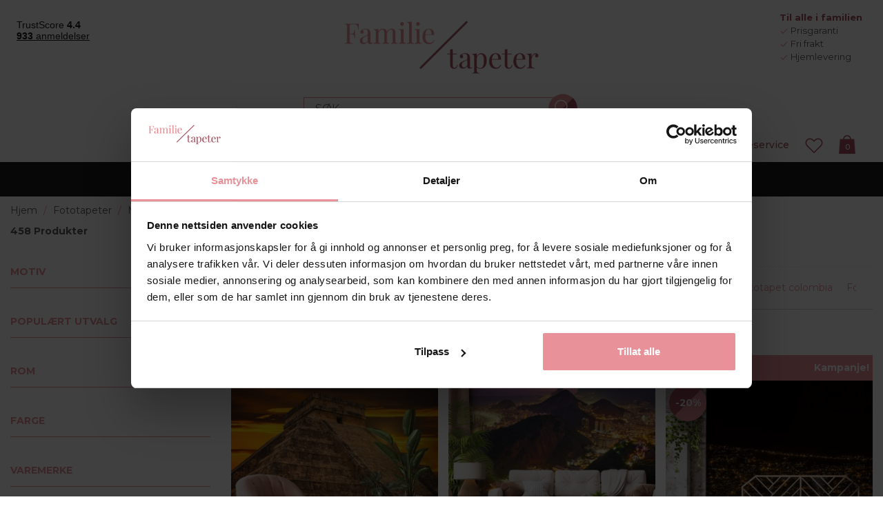

--- FILE ---
content_type: text/html
request_url: https://www.familietapeter.no/fototapet-sydamerika
body_size: 615238
content:


<!DOCTYPE html>
<html lang="en" dir="ltr" class="">
<head>
    <title>Fototapet s&#xF8;r-amerika - Kj&#xF8;p ditt fototapet p&#xE5; nett | Familietapeter</title>
    <meta http-equiv="Content-type" content="text/html;charset=UTF-8" />
    <meta name="description" content="I v&#xE5;r kategori Fototapet s&#xF8;r-amerika finner du et stort utvalg av popul&#xE6;re fototapeter. Finn akkurat din favorittapet! &#x2713; Billig &#x2713; Gratis frakt &#x2713; Rask levering" />
    <meta name="keywords" content="" />
    <meta name="generator" content="nopCommerce" />
    <meta name="viewport" content="width=device-width, initial-scale=1.0, maximum-scale=1.0, user-scalable=no">

    <meta name="google-site-verification" content="XOWdsdIQF5-gbZvRsdcyAhK2MXnxxDMuL8Sjj4AFGQE" />
<!-- Start Google Tag Manager -->
<script>(function(w,d,s,l,i){w[l]=w[l]||[];w[l].push({'gtm.start':
new Date().getTime(),event:'gtm.js'});var f=d.getElementsByTagName(s)[0],
j=d.createElement(s),dl=l!='dataLayer'?'&l='+l:'';j.async=true;j.src=
'https://www.googletagmanager.com/gtm.js?id='+i+dl;f.parentNode.insertBefore(j,f);
})(window,document,'script','dataLayer','GTM-M2T35WZ');</script>
<!-- End Google Tag Manager -->

<!-- Pinterest Tag --><script>!function(e){if(!window.pintrk){window.pintrk = function () {window.pintrk.queue.push(Array.prototype.slice.call(arguments))};var  n=window.pintrk;n.queue=[],n.version="3.0";var  t=document.createElement("script");t.async=!0,t.src=e;var  r=document.getElementsByTagName("script")[0];  r.parentNode.insertBefore(t,r)}}("https://s.pinimg.com/ct/core.js");pintrk('load', '2613622872242', {em: '<user_email_address>'});pintrk('page');</script><noscript><img height="1" width="1" style="display:none;" alt=""  src="https://ct.pinterest.com/v3/?event=init&tid=2613622872242&pd[em]=<hashed_email_address>&noscript=1" /></noscript><!-- end Pinterest Tag -->



        
        
        <style data-majako-html-cache-id="categorypage-css">*,:after,:before{box-sizing:border-box}html{-webkit-text-size-adjust:100%;-webkit-tap-highlight-color:rgba(0,0,0,0);font-family:sans-serif;line-height:1.15}article,aside,figcaption,figure,footer,header,hgroup,main,nav,section{display:block}body{color:#212529;font-family:-apple-system,BlinkMacSystemFont,Segoe UI,Roboto,Helvetica Neue,Arial,Noto Sans,Liberation Sans,sans-serif,Apple Color Emoji,Segoe UI Emoji,Segoe UI Symbol,Noto Color Emoji;font-size:1rem;margin:0;text-align:left}[tabindex="-1"]:focus:not(:focus-visible){outline:0!important}hr{box-sizing:content-box;height:0;overflow:visible}h1,h2,h3,h4,h5,h6{margin-bottom:.5rem;margin-top:0}p{margin-bottom:1rem;margin-top:0}abbr[data-original-title],abbr[title]{border-bottom:0;cursor:help;text-decoration:underline;text-decoration:underline dotted;text-decoration-skip-ink:none}address{font-style:normal;line-height:inherit}address,dl,ol,ul{margin-bottom:1rem}dl,ol,ul{margin-top:0}ol ol,ol ul,ul ol,ul ul{margin-bottom:0}dt{font-weight:700}dd{margin-bottom:.5rem;margin-left:0}blockquote{margin:0 0 1rem}b,strong{font-weight:bolder}small{font-size:80%}sub,sup{font-size:75%;line-height:0;position:relative;vertical-align:baseline}sub{bottom:-.25em}sup{top:-.5em}a{background-color:transparent;color:#007bff;text-decoration:none}a:hover{color:#0056b3;text-decoration:underline}a:not([href]):not([class]),a:not([href]):not([class]):hover{color:inherit;text-decoration:none}code,kbd,pre,samp{font-family:SFMono-Regular,Menlo,Monaco,Consolas,Liberation Mono,Courier New,monospace;font-size:1em}pre{-ms-overflow-style:scrollbar;margin-bottom:1rem;margin-top:0;overflow:auto}figure{margin:0 0 1rem}img{border-style:none}img,svg{vertical-align:middle}svg{overflow:hidden}table{border-collapse:collapse}caption{caption-side:bottom;color:#6c757d;padding-bottom:.75rem;padding-top:.75rem;text-align:left}th{text-align:inherit;text-align:-webkit-match-parent}label{display:inline-block;margin-bottom:.5rem}button{border-radius:0}button:focus:not(:focus-visible){outline:0}button,input,optgroup,select,textarea{font-family:inherit;font-size:inherit;line-height:inherit;margin:0}button,input{overflow:visible}button,select{text-transform:none}[role=button]{cursor:pointer}select{word-wrap:normal}[type=button],[type=reset],[type=submit],button{-webkit-appearance:button}[type=button]:not(:disabled),[type=reset]:not(:disabled),[type=submit]:not(:disabled),button:not(:disabled){cursor:pointer}[type=button]::-moz-focus-inner,[type=reset]::-moz-focus-inner,[type=submit]::-moz-focus-inner,button::-moz-focus-inner{border-style:none;padding:0}input[type=checkbox],input[type=radio]{box-sizing:border-box;padding:0}textarea{overflow:auto;resize:vertical}fieldset{border:0;margin:0;min-width:0;padding:0}legend{color:inherit;display:block;font-size:1.5rem;line-height:inherit;margin-bottom:.5rem;max-width:100%;padding:0;white-space:normal;width:100%}progress{vertical-align:baseline}[type=number]::-webkit-inner-spin-button,[type=number]::-webkit-outer-spin-button{height:auto}[type=search]{-webkit-appearance:none;outline-offset:-2px}[type=search]::-webkit-search-decoration{-webkit-appearance:none}::-webkit-file-upload-button{-webkit-appearance:button;font:inherit}output{display:inline-block}summary{cursor:pointer;display:list-item}template{display:none}[hidden]{display:none!important}.bg-primary{background-color:#007bff!important}a.bg-primary:focus,a.bg-primary:hover,button.bg-primary:focus,button.bg-primary:hover{background-color:#0062cc!important}.bg-secondary{background-color:#6c757d!important}a.bg-secondary:focus,a.bg-secondary:hover,button.bg-secondary:focus,button.bg-secondary:hover{background-color:#545b62!important}.bg-success{background-color:#28a745!important}a.bg-success:focus,a.bg-success:hover,button.bg-success:focus,button.bg-success:hover{background-color:#1e7e34!important}.bg-info{background-color:#17a2b8!important}a.bg-info:focus,a.bg-info:hover,button.bg-info:focus,button.bg-info:hover{background-color:#117a8b!important}.bg-warning{background-color:#ffc107!important}a.bg-warning:focus,a.bg-warning:hover,button.bg-warning:focus,button.bg-warning:hover{background-color:#d39e00!important}.bg-danger{background-color:#dc3545!important}a.bg-danger:focus,a.bg-danger:hover,button.bg-danger:focus,button.bg-danger:hover{background-color:#bd2130!important}.bg-light{background-color:#f8f9fa!important}a.bg-light:focus,a.bg-light:hover,button.bg-light:focus,button.bg-light:hover{background-color:#dae0e5!important}.bg-dark{background-color:#343a40!important}a.bg-dark:focus,a.bg-dark:hover,button.bg-dark:focus,button.bg-dark:hover{background-color:#1d2124!important}.bg-transparent{background-color:transparent!important}.border{border:1px solid #dee2e6!important}.border-top{border-top:1px solid #dee2e6!important}.border-right{border-right:1px solid #dee2e6!important}.border-bottom{border-bottom:1px solid #dee2e6!important}.border-left{border-left:1px solid #dee2e6!important}.border-primary{border-color:#007bff!important}.border-secondary{border-color:#6c757d!important}.border-success{border-color:#28a745!important}.border-info{border-color:#17a2b8!important}.border-warning{border-color:#ffc107!important}.border-danger{border-color:#dc3545!important}.border-light{border-color:#f8f9fa!important}.border-dark{border-color:#343a40!important}.border-white{border-color:#fff!important}.rounded-sm{border-radius:.2rem!important}.rounded{border-radius:.25rem!important}.rounded-top{border-top-left-radius:.25rem!important}.rounded-right,.rounded-top{border-top-right-radius:.25rem!important}.rounded-bottom,.rounded-right{border-bottom-right-radius:.25rem!important}.rounded-bottom,.rounded-left{border-bottom-left-radius:.25rem!important}.rounded-left{border-top-left-radius:.25rem!important}.rounded-lg{border-radius:.3rem!important}.rounded-circle{border-radius:50%!important}.rounded-pill{border-radius:50rem!important}.flex-row{flex-direction:row!important}.flex-column{flex-direction:column!important}.flex-row-reverse{flex-direction:row-reverse!important}.flex-column-reverse{flex-direction:column-reverse!important}.flex-wrap{flex-wrap:wrap!important}.flex-nowrap{flex-wrap:nowrap!important}.flex-wrap-reverse{flex-wrap:wrap-reverse!important}.flex-fill{flex:1 1 auto!important}.flex-grow-0{flex-grow:0!important}.flex-grow-1{flex-grow:1!important}.flex-shrink-0{flex-shrink:0!important}.flex-shrink-1{flex-shrink:1!important}.justify-content-start{justify-content:flex-start!important}.justify-content-end{justify-content:flex-end!important}.justify-content-center{justify-content:center!important}.justify-content-between{justify-content:space-between!important}.justify-content-around{justify-content:space-around!important}.align-items-start{align-items:flex-start!important}.align-items-end{align-items:flex-end!important}.align-items-center{align-items:center!important}.align-items-baseline{align-items:baseline!important}.align-items-stretch{align-items:stretch!important}.align-content-start{align-content:flex-start!important}.align-content-end{align-content:flex-end!important}.align-content-center{align-content:center!important}.align-content-between{align-content:space-between!important}.align-content-around{align-content:space-around!important}.align-content-stretch{align-content:stretch!important}.align-self-auto{align-self:auto!important}.align-self-start{align-self:flex-start!important}.align-self-end{align-self:flex-end!important}.align-self-center{align-self:center!important}.align-self-baseline{align-self:baseline!important}.align-self-stretch{align-self:stretch!important}@media(min-width:576px){.flex-sm-row{flex-direction:row!important}.flex-sm-column{flex-direction:column!important}.flex-sm-row-reverse{flex-direction:row-reverse!important}.flex-sm-column-reverse{flex-direction:column-reverse!important}.flex-sm-wrap{flex-wrap:wrap!important}.flex-sm-nowrap{flex-wrap:nowrap!important}.flex-sm-wrap-reverse{flex-wrap:wrap-reverse!important}.flex-sm-fill{flex:1 1 auto!important}.flex-sm-grow-0{flex-grow:0!important}.flex-sm-grow-1{flex-grow:1!important}.flex-sm-shrink-0{flex-shrink:0!important}.flex-sm-shrink-1{flex-shrink:1!important}.justify-content-sm-start{justify-content:flex-start!important}.justify-content-sm-end{justify-content:flex-end!important}.justify-content-sm-center{justify-content:center!important}.justify-content-sm-between{justify-content:space-between!important}.justify-content-sm-around{justify-content:space-around!important}.align-items-sm-start{align-items:flex-start!important}.align-items-sm-end{align-items:flex-end!important}.align-items-sm-center{align-items:center!important}.align-items-sm-baseline{align-items:baseline!important}.align-items-sm-stretch{align-items:stretch!important}.align-content-sm-start{align-content:flex-start!important}.align-content-sm-end{align-content:flex-end!important}.align-content-sm-center{align-content:center!important}.align-content-sm-between{align-content:space-between!important}.align-content-sm-around{align-content:space-around!important}.align-content-sm-stretch{align-content:stretch!important}.align-self-sm-auto{align-self:auto!important}.align-self-sm-start{align-self:flex-start!important}.align-self-sm-end{align-self:flex-end!important}.align-self-sm-center{align-self:center!important}.align-self-sm-baseline{align-self:baseline!important}.align-self-sm-stretch{align-self:stretch!important}}@media(min-width:768px){.flex-md-row{flex-direction:row!important}.flex-md-column{flex-direction:column!important}.flex-md-row-reverse{flex-direction:row-reverse!important}.flex-md-column-reverse{flex-direction:column-reverse!important}.flex-md-wrap{flex-wrap:wrap!important}.flex-md-nowrap{flex-wrap:nowrap!important}.flex-md-wrap-reverse{flex-wrap:wrap-reverse!important}.flex-md-fill{flex:1 1 auto!important}.flex-md-grow-0{flex-grow:0!important}.flex-md-grow-1{flex-grow:1!important}.flex-md-shrink-0{flex-shrink:0!important}.flex-md-shrink-1{flex-shrink:1!important}.justify-content-md-start{justify-content:flex-start!important}.justify-content-md-end{justify-content:flex-end!important}.justify-content-md-center{justify-content:center!important}.justify-content-md-between{justify-content:space-between!important}.justify-content-md-around{justify-content:space-around!important}.align-items-md-start{align-items:flex-start!important}.align-items-md-end{align-items:flex-end!important}.align-items-md-center{align-items:center!important}.align-items-md-baseline{align-items:baseline!important}.align-items-md-stretch{align-items:stretch!important}.align-content-md-start{align-content:flex-start!important}.align-content-md-end{align-content:flex-end!important}.align-content-md-center{align-content:center!important}.align-content-md-between{align-content:space-between!important}.align-content-md-around{align-content:space-around!important}.align-content-md-stretch{align-content:stretch!important}.align-self-md-auto{align-self:auto!important}.align-self-md-start{align-self:flex-start!important}.align-self-md-end{align-self:flex-end!important}.align-self-md-center{align-self:center!important}.align-self-md-baseline{align-self:baseline!important}.align-self-md-stretch{align-self:stretch!important}}@media(min-width:992px){.flex-lg-row{flex-direction:row!important}.flex-lg-column{flex-direction:column!important}.flex-lg-row-reverse{flex-direction:row-reverse!important}.flex-lg-column-reverse{flex-direction:column-reverse!important}.flex-lg-wrap{flex-wrap:wrap!important}.flex-lg-nowrap{flex-wrap:nowrap!important}.flex-lg-wrap-reverse{flex-wrap:wrap-reverse!important}.flex-lg-fill{flex:1 1 auto!important}.flex-lg-grow-0{flex-grow:0!important}.flex-lg-grow-1{flex-grow:1!important}.flex-lg-shrink-0{flex-shrink:0!important}.flex-lg-shrink-1{flex-shrink:1!important}.justify-content-lg-start{justify-content:flex-start!important}.justify-content-lg-end{justify-content:flex-end!important}.justify-content-lg-center{justify-content:center!important}.justify-content-lg-between{justify-content:space-between!important}.justify-content-lg-around{justify-content:space-around!important}.align-items-lg-start{align-items:flex-start!important}.align-items-lg-end{align-items:flex-end!important}.align-items-lg-center{align-items:center!important}.align-items-lg-baseline{align-items:baseline!important}.align-items-lg-stretch{align-items:stretch!important}.align-content-lg-start{align-content:flex-start!important}.align-content-lg-end{align-content:flex-end!important}.align-content-lg-center{align-content:center!important}.align-content-lg-between{align-content:space-between!important}.align-content-lg-around{align-content:space-around!important}.align-content-lg-stretch{align-content:stretch!important}.align-self-lg-auto{align-self:auto!important}.align-self-lg-start{align-self:flex-start!important}.align-self-lg-end{align-self:flex-end!important}.align-self-lg-center{align-self:center!important}.align-self-lg-baseline{align-self:baseline!important}.align-self-lg-stretch{align-self:stretch!important}}@media(min-width:1200px){.flex-xl-row{flex-direction:row!important}.flex-xl-column{flex-direction:column!important}.flex-xl-row-reverse{flex-direction:row-reverse!important}.flex-xl-column-reverse{flex-direction:column-reverse!important}.flex-xl-wrap{flex-wrap:wrap!important}.flex-xl-nowrap{flex-wrap:nowrap!important}.flex-xl-wrap-reverse{flex-wrap:wrap-reverse!important}.flex-xl-fill{flex:1 1 auto!important}.flex-xl-grow-0{flex-grow:0!important}.flex-xl-grow-1{flex-grow:1!important}.flex-xl-shrink-0{flex-shrink:0!important}.flex-xl-shrink-1{flex-shrink:1!important}.justify-content-xl-start{justify-content:flex-start!important}.justify-content-xl-end{justify-content:flex-end!important}.justify-content-xl-center{justify-content:center!important}.justify-content-xl-between{justify-content:space-between!important}.justify-content-xl-around{justify-content:space-around!important}.align-items-xl-start{align-items:flex-start!important}.align-items-xl-end{align-items:flex-end!important}.align-items-xl-center{align-items:center!important}.align-items-xl-baseline{align-items:baseline!important}.align-items-xl-stretch{align-items:stretch!important}.align-content-xl-start{align-content:flex-start!important}.align-content-xl-end{align-content:flex-end!important}.align-content-xl-center{align-content:center!important}.align-content-xl-between{align-content:space-between!important}.align-content-xl-around{align-content:space-around!important}.align-content-xl-stretch{align-content:stretch!important}.align-self-xl-auto{align-self:auto!important}.align-self-xl-start{align-self:flex-start!important}.align-self-xl-end{align-self:flex-end!important}.align-self-xl-center{align-self:center!important}.align-self-xl-baseline{align-self:baseline!important}.align-self-xl-stretch{align-self:stretch!important}}.float-left{float:left!important}.float-right{float:right!important}.float-none{float:none!important}@media(min-width:576px){.float-sm-left{float:left!important}.float-sm-right{float:right!important}.float-sm-none{float:none!important}}@media(min-width:768px){.float-md-left{float:left!important}.float-md-right{float:right!important}.float-md-none{float:none!important}}@media(min-width:992px){.float-lg-left{float:left!important}.float-lg-right{float:right!important}.float-lg-none{float:none!important}}@media(min-width:1200px){.float-xl-left{float:left!important}.float-xl-right{float:right!important}.float-xl-none{float:none!important}}.w-25{width:25%!important}.w-50{width:50%!important}.w-75{width:75%!important}.w-100{width:100%!important}.w-auto{width:auto!important}.h-25{height:25%!important}.h-50{height:50%!important}.h-75{height:75%!important}.h-100{height:100%!important}.h-auto{height:auto!important}.mw-100{max-width:100%!important}.mh-100{max-height:100%!important}.min-vw-100{min-width:100vw!important}.min-vh-100{min-height:100vh!important}.vw-100{width:100vw!important}.vh-100{height:100vh!important}.m-0{margin:0!important}.mt-0,.my-0{margin-top:0!important}.mr-0,.mx-0{margin-right:0!important}.mb-0,.my-0{margin-bottom:0!important}.ml-0,.mx-0{margin-left:0!important}.m-1{margin:.25rem!important}.mt-1,.my-1{margin-top:.25rem!important}.mr-1,.mx-1{margin-right:.25rem!important}.mb-1,.my-1{margin-bottom:.25rem!important}.ml-1,.mx-1{margin-left:.25rem!important}.m-2{margin:.5rem!important}.mt-2,.my-2{margin-top:.5rem!important}.mr-2,.mx-2{margin-right:.5rem!important}.mb-2,.my-2{margin-bottom:.5rem!important}.ml-2,.mx-2{margin-left:.5rem!important}.m-3{margin:1rem!important}.mt-3,.my-3{margin-top:1rem!important}.mr-3,.mx-3{margin-right:1rem!important}.mb-3,.my-3{margin-bottom:1rem!important}.ml-3,.mx-3{margin-left:1rem!important}.m-4{margin:1.5rem!important}.mt-4,.my-4{margin-top:1.5rem!important}.mr-4,.mx-4{margin-right:1.5rem!important}.mb-4,.my-4{margin-bottom:1.5rem!important}.ml-4,.mx-4{margin-left:1.5rem!important}.m-5{margin:3rem!important}.mt-5,.my-5{margin-top:3rem!important}.mr-5,.mx-5{margin-right:3rem!important}.mb-5,.my-5{margin-bottom:3rem!important}.ml-5,.mx-5{margin-left:3rem!important}.p-0{padding:0!important}.pt-0,.py-0{padding-top:0!important}.pr-0,.px-0{padding-right:0!important}.pb-0,.py-0{padding-bottom:0!important}.pl-0,.px-0{padding-left:0!important}.p-1{padding:.25rem!important}.pt-1,.py-1{padding-top:.25rem!important}.pr-1,.px-1{padding-right:.25rem!important}.pb-1,.py-1{padding-bottom:.25rem!important}.pl-1,.px-1{padding-left:.25rem!important}.p-2{padding:.5rem!important}.pt-2,.py-2{padding-top:.5rem!important}.pr-2,.px-2{padding-right:.5rem!important}.pb-2,.py-2{padding-bottom:.5rem!important}.pl-2,.px-2{padding-left:.5rem!important}.p-3{padding:1rem!important}.pt-3,.py-3{padding-top:1rem!important}.pr-3,.px-3{padding-right:1rem!important}.pb-3,.py-3{padding-bottom:1rem!important}.pl-3,.px-3{padding-left:1rem!important}.p-4{padding:1.5rem!important}.pt-4,.py-4{padding-top:1.5rem!important}.pr-4,.px-4{padding-right:1.5rem!important}.pb-4,.py-4{padding-bottom:1.5rem!important}.pl-4,.px-4{padding-left:1.5rem!important}.p-5{padding:3rem!important}.pt-5,.py-5{padding-top:3rem!important}.pr-5,.px-5{padding-right:3rem!important}.pb-5,.py-5{padding-bottom:3rem!important}.pl-5,.px-5{padding-left:3rem!important}.m-n1{margin:-.25rem!important}.mt-n1,.my-n1{margin-top:-.25rem!important}.mr-n1,.mx-n1{margin-right:-.25rem!important}.mb-n1,.my-n1{margin-bottom:-.25rem!important}.ml-n1,.mx-n1{margin-left:-.25rem!important}.m-n2{margin:-.5rem!important}.mt-n2,.my-n2{margin-top:-.5rem!important}.mr-n2,.mx-n2{margin-right:-.5rem!important}.mb-n2,.my-n2{margin-bottom:-.5rem!important}.ml-n2,.mx-n2{margin-left:-.5rem!important}.m-n3{margin:-1rem!important}.mt-n3,.my-n3{margin-top:-1rem!important}.mr-n3,.mx-n3{margin-right:-1rem!important}.mb-n3,.my-n3{margin-bottom:-1rem!important}.ml-n3,.mx-n3{margin-left:-1rem!important}.m-n4{margin:-1.5rem!important}.mt-n4,.my-n4{margin-top:-1.5rem!important}.mr-n4,.mx-n4{margin-right:-1.5rem!important}.mb-n4,.my-n4{margin-bottom:-1.5rem!important}.ml-n4,.mx-n4{margin-left:-1.5rem!important}.m-n5{margin:-3rem!important}.mt-n5,.my-n5{margin-top:-3rem!important}.mr-n5,.mx-n5{margin-right:-3rem!important}.mb-n5,.my-n5{margin-bottom:-3rem!important}.ml-n5,.mx-n5{margin-left:-3rem!important}.m-auto{margin:auto!important}.mt-auto,.my-auto{margin-top:auto!important}.mr-auto,.mx-auto{margin-right:auto!important}.mb-auto,.my-auto{margin-bottom:auto!important}.ml-auto,.mx-auto{margin-left:auto!important}@media(min-width:576px){.m-sm-0{margin:0!important}.mt-sm-0,.my-sm-0{margin-top:0!important}.mr-sm-0,.mx-sm-0{margin-right:0!important}.mb-sm-0,.my-sm-0{margin-bottom:0!important}.ml-sm-0,.mx-sm-0{margin-left:0!important}.m-sm-1{margin:.25rem!important}.mt-sm-1,.my-sm-1{margin-top:.25rem!important}.mr-sm-1,.mx-sm-1{margin-right:.25rem!important}.mb-sm-1,.my-sm-1{margin-bottom:.25rem!important}.ml-sm-1,.mx-sm-1{margin-left:.25rem!important}.m-sm-2{margin:.5rem!important}.mt-sm-2,.my-sm-2{margin-top:.5rem!important}.mr-sm-2,.mx-sm-2{margin-right:.5rem!important}.mb-sm-2,.my-sm-2{margin-bottom:.5rem!important}.ml-sm-2,.mx-sm-2{margin-left:.5rem!important}.m-sm-3{margin:1rem!important}.mt-sm-3,.my-sm-3{margin-top:1rem!important}.mr-sm-3,.mx-sm-3{margin-right:1rem!important}.mb-sm-3,.my-sm-3{margin-bottom:1rem!important}.ml-sm-3,.mx-sm-3{margin-left:1rem!important}.m-sm-4{margin:1.5rem!important}.mt-sm-4,.my-sm-4{margin-top:1.5rem!important}.mr-sm-4,.mx-sm-4{margin-right:1.5rem!important}.mb-sm-4,.my-sm-4{margin-bottom:1.5rem!important}.ml-sm-4,.mx-sm-4{margin-left:1.5rem!important}.m-sm-5{margin:3rem!important}.mt-sm-5,.my-sm-5{margin-top:3rem!important}.mr-sm-5,.mx-sm-5{margin-right:3rem!important}.mb-sm-5,.my-sm-5{margin-bottom:3rem!important}.ml-sm-5,.mx-sm-5{margin-left:3rem!important}.p-sm-0{padding:0!important}.pt-sm-0,.py-sm-0{padding-top:0!important}.pr-sm-0,.px-sm-0{padding-right:0!important}.pb-sm-0,.py-sm-0{padding-bottom:0!important}.pl-sm-0,.px-sm-0{padding-left:0!important}.p-sm-1{padding:.25rem!important}.pt-sm-1,.py-sm-1{padding-top:.25rem!important}.pr-sm-1,.px-sm-1{padding-right:.25rem!important}.pb-sm-1,.py-sm-1{padding-bottom:.25rem!important}.pl-sm-1,.px-sm-1{padding-left:.25rem!important}.p-sm-2{padding:.5rem!important}.pt-sm-2,.py-sm-2{padding-top:.5rem!important}.pr-sm-2,.px-sm-2{padding-right:.5rem!important}.pb-sm-2,.py-sm-2{padding-bottom:.5rem!important}.pl-sm-2,.px-sm-2{padding-left:.5rem!important}.p-sm-3{padding:1rem!important}.pt-sm-3,.py-sm-3{padding-top:1rem!important}.pr-sm-3,.px-sm-3{padding-right:1rem!important}.pb-sm-3,.py-sm-3{padding-bottom:1rem!important}.pl-sm-3,.px-sm-3{padding-left:1rem!important}.p-sm-4{padding:1.5rem!important}.pt-sm-4,.py-sm-4{padding-top:1.5rem!important}.pr-sm-4,.px-sm-4{padding-right:1.5rem!important}.pb-sm-4,.py-sm-4{padding-bottom:1.5rem!important}.pl-sm-4,.px-sm-4{padding-left:1.5rem!important}.p-sm-5{padding:3rem!important}.pt-sm-5,.py-sm-5{padding-top:3rem!important}.pr-sm-5,.px-sm-5{padding-right:3rem!important}.pb-sm-5,.py-sm-5{padding-bottom:3rem!important}.pl-sm-5,.px-sm-5{padding-left:3rem!important}.m-sm-n1{margin:-.25rem!important}.mt-sm-n1,.my-sm-n1{margin-top:-.25rem!important}.mr-sm-n1,.mx-sm-n1{margin-right:-.25rem!important}.mb-sm-n1,.my-sm-n1{margin-bottom:-.25rem!important}.ml-sm-n1,.mx-sm-n1{margin-left:-.25rem!important}.m-sm-n2{margin:-.5rem!important}.mt-sm-n2,.my-sm-n2{margin-top:-.5rem!important}.mr-sm-n2,.mx-sm-n2{margin-right:-.5rem!important}.mb-sm-n2,.my-sm-n2{margin-bottom:-.5rem!important}.ml-sm-n2,.mx-sm-n2{margin-left:-.5rem!important}.m-sm-n3{margin:-1rem!important}.mt-sm-n3,.my-sm-n3{margin-top:-1rem!important}.mr-sm-n3,.mx-sm-n3{margin-right:-1rem!important}.mb-sm-n3,.my-sm-n3{margin-bottom:-1rem!important}.ml-sm-n3,.mx-sm-n3{margin-left:-1rem!important}.m-sm-n4{margin:-1.5rem!important}.mt-sm-n4,.my-sm-n4{margin-top:-1.5rem!important}.mr-sm-n4,.mx-sm-n4{margin-right:-1.5rem!important}.mb-sm-n4,.my-sm-n4{margin-bottom:-1.5rem!important}.ml-sm-n4,.mx-sm-n4{margin-left:-1.5rem!important}.m-sm-n5{margin:-3rem!important}.mt-sm-n5,.my-sm-n5{margin-top:-3rem!important}.mr-sm-n5,.mx-sm-n5{margin-right:-3rem!important}.mb-sm-n5,.my-sm-n5{margin-bottom:-3rem!important}.ml-sm-n5,.mx-sm-n5{margin-left:-3rem!important}.m-sm-auto{margin:auto!important}.mt-sm-auto,.my-sm-auto{margin-top:auto!important}.mr-sm-auto,.mx-sm-auto{margin-right:auto!important}.mb-sm-auto,.my-sm-auto{margin-bottom:auto!important}.ml-sm-auto,.mx-sm-auto{margin-left:auto!important}}@media(min-width:768px){.m-md-0{margin:0!important}.mt-md-0,.my-md-0{margin-top:0!important}.mr-md-0,.mx-md-0{margin-right:0!important}.mb-md-0,.my-md-0{margin-bottom:0!important}.ml-md-0,.mx-md-0{margin-left:0!important}.m-md-1{margin:.25rem!important}.mt-md-1,.my-md-1{margin-top:.25rem!important}.mr-md-1,.mx-md-1{margin-right:.25rem!important}.mb-md-1,.my-md-1{margin-bottom:.25rem!important}.ml-md-1,.mx-md-1{margin-left:.25rem!important}.m-md-2{margin:.5rem!important}.mt-md-2,.my-md-2{margin-top:.5rem!important}.mr-md-2,.mx-md-2{margin-right:.5rem!important}.mb-md-2,.my-md-2{margin-bottom:.5rem!important}.ml-md-2,.mx-md-2{margin-left:.5rem!important}.m-md-3{margin:1rem!important}.mt-md-3,.my-md-3{margin-top:1rem!important}.mr-md-3,.mx-md-3{margin-right:1rem!important}.mb-md-3,.my-md-3{margin-bottom:1rem!important}.ml-md-3,.mx-md-3{margin-left:1rem!important}.m-md-4{margin:1.5rem!important}.mt-md-4,.my-md-4{margin-top:1.5rem!important}.mr-md-4,.mx-md-4{margin-right:1.5rem!important}.mb-md-4,.my-md-4{margin-bottom:1.5rem!important}.ml-md-4,.mx-md-4{margin-left:1.5rem!important}.m-md-5{margin:3rem!important}.mt-md-5,.my-md-5{margin-top:3rem!important}.mr-md-5,.mx-md-5{margin-right:3rem!important}.mb-md-5,.my-md-5{margin-bottom:3rem!important}.ml-md-5,.mx-md-5{margin-left:3rem!important}.p-md-0{padding:0!important}.pt-md-0,.py-md-0{padding-top:0!important}.pr-md-0,.px-md-0{padding-right:0!important}.pb-md-0,.py-md-0{padding-bottom:0!important}.pl-md-0,.px-md-0{padding-left:0!important}.p-md-1{padding:.25rem!important}.pt-md-1,.py-md-1{padding-top:.25rem!important}.pr-md-1,.px-md-1{padding-right:.25rem!important}.pb-md-1,.py-md-1{padding-bottom:.25rem!important}.pl-md-1,.px-md-1{padding-left:.25rem!important}.p-md-2{padding:.5rem!important}.pt-md-2,.py-md-2{padding-top:.5rem!important}.pr-md-2,.px-md-2{padding-right:.5rem!important}.pb-md-2,.py-md-2{padding-bottom:.5rem!important}.pl-md-2,.px-md-2{padding-left:.5rem!important}.p-md-3{padding:1rem!important}.pt-md-3,.py-md-3{padding-top:1rem!important}.pr-md-3,.px-md-3{padding-right:1rem!important}.pb-md-3,.py-md-3{padding-bottom:1rem!important}.pl-md-3,.px-md-3{padding-left:1rem!important}.p-md-4{padding:1.5rem!important}.pt-md-4,.py-md-4{padding-top:1.5rem!important}.pr-md-4,.px-md-4{padding-right:1.5rem!important}.pb-md-4,.py-md-4{padding-bottom:1.5rem!important}.pl-md-4,.px-md-4{padding-left:1.5rem!important}.p-md-5{padding:3rem!important}.pt-md-5,.py-md-5{padding-top:3rem!important}.pr-md-5,.px-md-5{padding-right:3rem!important}.pb-md-5,.py-md-5{padding-bottom:3rem!important}.pl-md-5,.px-md-5{padding-left:3rem!important}.m-md-n1{margin:-.25rem!important}.mt-md-n1,.my-md-n1{margin-top:-.25rem!important}.mr-md-n1,.mx-md-n1{margin-right:-.25rem!important}.mb-md-n1,.my-md-n1{margin-bottom:-.25rem!important}.ml-md-n1,.mx-md-n1{margin-left:-.25rem!important}.m-md-n2{margin:-.5rem!important}.mt-md-n2,.my-md-n2{margin-top:-.5rem!important}.mr-md-n2,.mx-md-n2{margin-right:-.5rem!important}.mb-md-n2,.my-md-n2{margin-bottom:-.5rem!important}.ml-md-n2,.mx-md-n2{margin-left:-.5rem!important}.m-md-n3{margin:-1rem!important}.mt-md-n3,.my-md-n3{margin-top:-1rem!important}.mr-md-n3,.mx-md-n3{margin-right:-1rem!important}.mb-md-n3,.my-md-n3{margin-bottom:-1rem!important}.ml-md-n3,.mx-md-n3{margin-left:-1rem!important}.m-md-n4{margin:-1.5rem!important}.mt-md-n4,.my-md-n4{margin-top:-1.5rem!important}.mr-md-n4,.mx-md-n4{margin-right:-1.5rem!important}.mb-md-n4,.my-md-n4{margin-bottom:-1.5rem!important}.ml-md-n4,.mx-md-n4{margin-left:-1.5rem!important}.m-md-n5{margin:-3rem!important}.mt-md-n5,.my-md-n5{margin-top:-3rem!important}.mr-md-n5,.mx-md-n5{margin-right:-3rem!important}.mb-md-n5,.my-md-n5{margin-bottom:-3rem!important}.ml-md-n5,.mx-md-n5{margin-left:-3rem!important}.m-md-auto{margin:auto!important}.mt-md-auto,.my-md-auto{margin-top:auto!important}.mr-md-auto,.mx-md-auto{margin-right:auto!important}.mb-md-auto,.my-md-auto{margin-bottom:auto!important}.ml-md-auto,.mx-md-auto{margin-left:auto!important}}@media(min-width:992px){.m-lg-0{margin:0!important}.mt-lg-0,.my-lg-0{margin-top:0!important}.mr-lg-0,.mx-lg-0{margin-right:0!important}.mb-lg-0,.my-lg-0{margin-bottom:0!important}.ml-lg-0,.mx-lg-0{margin-left:0!important}.m-lg-1{margin:.25rem!important}.mt-lg-1,.my-lg-1{margin-top:.25rem!important}.mr-lg-1,.mx-lg-1{margin-right:.25rem!important}.mb-lg-1,.my-lg-1{margin-bottom:.25rem!important}.ml-lg-1,.mx-lg-1{margin-left:.25rem!important}.m-lg-2{margin:.5rem!important}.mt-lg-2,.my-lg-2{margin-top:.5rem!important}.mr-lg-2,.mx-lg-2{margin-right:.5rem!important}.mb-lg-2,.my-lg-2{margin-bottom:.5rem!important}.ml-lg-2,.mx-lg-2{margin-left:.5rem!important}.m-lg-3{margin:1rem!important}.mt-lg-3,.my-lg-3{margin-top:1rem!important}.mr-lg-3,.mx-lg-3{margin-right:1rem!important}.mb-lg-3,.my-lg-3{margin-bottom:1rem!important}.ml-lg-3,.mx-lg-3{margin-left:1rem!important}.m-lg-4{margin:1.5rem!important}.mt-lg-4,.my-lg-4{margin-top:1.5rem!important}.mr-lg-4,.mx-lg-4{margin-right:1.5rem!important}.mb-lg-4,.my-lg-4{margin-bottom:1.5rem!important}.ml-lg-4,.mx-lg-4{margin-left:1.5rem!important}.m-lg-5{margin:3rem!important}.mt-lg-5,.my-lg-5{margin-top:3rem!important}.mr-lg-5,.mx-lg-5{margin-right:3rem!important}.mb-lg-5,.my-lg-5{margin-bottom:3rem!important}.ml-lg-5,.mx-lg-5{margin-left:3rem!important}.p-lg-0{padding:0!important}.pt-lg-0,.py-lg-0{padding-top:0!important}.pr-lg-0,.px-lg-0{padding-right:0!important}.pb-lg-0,.py-lg-0{padding-bottom:0!important}.pl-lg-0,.px-lg-0{padding-left:0!important}.p-lg-1{padding:.25rem!important}.pt-lg-1,.py-lg-1{padding-top:.25rem!important}.pr-lg-1,.px-lg-1{padding-right:.25rem!important}.pb-lg-1,.py-lg-1{padding-bottom:.25rem!important}.pl-lg-1,.px-lg-1{padding-left:.25rem!important}.p-lg-2{padding:.5rem!important}.pt-lg-2,.py-lg-2{padding-top:.5rem!important}.pr-lg-2,.px-lg-2{padding-right:.5rem!important}.pb-lg-2,.py-lg-2{padding-bottom:.5rem!important}.pl-lg-2,.px-lg-2{padding-left:.5rem!important}.p-lg-3{padding:1rem!important}.pt-lg-3,.py-lg-3{padding-top:1rem!important}.pr-lg-3,.px-lg-3{padding-right:1rem!important}.pb-lg-3,.py-lg-3{padding-bottom:1rem!important}.pl-lg-3,.px-lg-3{padding-left:1rem!important}.p-lg-4{padding:1.5rem!important}.pt-lg-4,.py-lg-4{padding-top:1.5rem!important}.pr-lg-4,.px-lg-4{padding-right:1.5rem!important}.pb-lg-4,.py-lg-4{padding-bottom:1.5rem!important}.pl-lg-4,.px-lg-4{padding-left:1.5rem!important}.p-lg-5{padding:3rem!important}.pt-lg-5,.py-lg-5{padding-top:3rem!important}.pr-lg-5,.px-lg-5{padding-right:3rem!important}.pb-lg-5,.py-lg-5{padding-bottom:3rem!important}.pl-lg-5,.px-lg-5{padding-left:3rem!important}.m-lg-n1{margin:-.25rem!important}.mt-lg-n1,.my-lg-n1{margin-top:-.25rem!important}.mr-lg-n1,.mx-lg-n1{margin-right:-.25rem!important}.mb-lg-n1,.my-lg-n1{margin-bottom:-.25rem!important}.ml-lg-n1,.mx-lg-n1{margin-left:-.25rem!important}.m-lg-n2{margin:-.5rem!important}.mt-lg-n2,.my-lg-n2{margin-top:-.5rem!important}.mr-lg-n2,.mx-lg-n2{margin-right:-.5rem!important}.mb-lg-n2,.my-lg-n2{margin-bottom:-.5rem!important}.ml-lg-n2,.mx-lg-n2{margin-left:-.5rem!important}.m-lg-n3{margin:-1rem!important}.mt-lg-n3,.my-lg-n3{margin-top:-1rem!important}.mr-lg-n3,.mx-lg-n3{margin-right:-1rem!important}.mb-lg-n3,.my-lg-n3{margin-bottom:-1rem!important}.ml-lg-n3,.mx-lg-n3{margin-left:-1rem!important}.m-lg-n4{margin:-1.5rem!important}.mt-lg-n4,.my-lg-n4{margin-top:-1.5rem!important}.mr-lg-n4,.mx-lg-n4{margin-right:-1.5rem!important}.mb-lg-n4,.my-lg-n4{margin-bottom:-1.5rem!important}.ml-lg-n4,.mx-lg-n4{margin-left:-1.5rem!important}.m-lg-n5{margin:-3rem!important}.mt-lg-n5,.my-lg-n5{margin-top:-3rem!important}.mr-lg-n5,.mx-lg-n5{margin-right:-3rem!important}.mb-lg-n5,.my-lg-n5{margin-bottom:-3rem!important}.ml-lg-n5,.mx-lg-n5{margin-left:-3rem!important}.m-lg-auto{margin:auto!important}.mt-lg-auto,.my-lg-auto{margin-top:auto!important}.mr-lg-auto,.mx-lg-auto{margin-right:auto!important}.mb-lg-auto,.my-lg-auto{margin-bottom:auto!important}.ml-lg-auto,.mx-lg-auto{margin-left:auto!important}}@media(min-width:1200px){.m-xl-0{margin:0!important}.mt-xl-0,.my-xl-0{margin-top:0!important}.mr-xl-0,.mx-xl-0{margin-right:0!important}.mb-xl-0,.my-xl-0{margin-bottom:0!important}.ml-xl-0,.mx-xl-0{margin-left:0!important}.m-xl-1{margin:.25rem!important}.mt-xl-1,.my-xl-1{margin-top:.25rem!important}.mr-xl-1,.mx-xl-1{margin-right:.25rem!important}.mb-xl-1,.my-xl-1{margin-bottom:.25rem!important}.ml-xl-1,.mx-xl-1{margin-left:.25rem!important}.m-xl-2{margin:.5rem!important}.mt-xl-2,.my-xl-2{margin-top:.5rem!important}.mr-xl-2,.mx-xl-2{margin-right:.5rem!important}.mb-xl-2,.my-xl-2{margin-bottom:.5rem!important}.ml-xl-2,.mx-xl-2{margin-left:.5rem!important}.m-xl-3{margin:1rem!important}.mt-xl-3,.my-xl-3{margin-top:1rem!important}.mr-xl-3,.mx-xl-3{margin-right:1rem!important}.mb-xl-3,.my-xl-3{margin-bottom:1rem!important}.ml-xl-3,.mx-xl-3{margin-left:1rem!important}.m-xl-4{margin:1.5rem!important}.mt-xl-4,.my-xl-4{margin-top:1.5rem!important}.mr-xl-4,.mx-xl-4{margin-right:1.5rem!important}.mb-xl-4,.my-xl-4{margin-bottom:1.5rem!important}.ml-xl-4,.mx-xl-4{margin-left:1.5rem!important}.m-xl-5{margin:3rem!important}.mt-xl-5,.my-xl-5{margin-top:3rem!important}.mr-xl-5,.mx-xl-5{margin-right:3rem!important}.mb-xl-5,.my-xl-5{margin-bottom:3rem!important}.ml-xl-5,.mx-xl-5{margin-left:3rem!important}.p-xl-0{padding:0!important}.pt-xl-0,.py-xl-0{padding-top:0!important}.pr-xl-0,.px-xl-0{padding-right:0!important}.pb-xl-0,.py-xl-0{padding-bottom:0!important}.pl-xl-0,.px-xl-0{padding-left:0!important}.p-xl-1{padding:.25rem!important}.pt-xl-1,.py-xl-1{padding-top:.25rem!important}.pr-xl-1,.px-xl-1{padding-right:.25rem!important}.pb-xl-1,.py-xl-1{padding-bottom:.25rem!important}.pl-xl-1,.px-xl-1{padding-left:.25rem!important}.p-xl-2{padding:.5rem!important}.pt-xl-2,.py-xl-2{padding-top:.5rem!important}.pr-xl-2,.px-xl-2{padding-right:.5rem!important}.pb-xl-2,.py-xl-2{padding-bottom:.5rem!important}.pl-xl-2,.px-xl-2{padding-left:.5rem!important}.p-xl-3{padding:1rem!important}.pt-xl-3,.py-xl-3{padding-top:1rem!important}.pr-xl-3,.px-xl-3{padding-right:1rem!important}.pb-xl-3,.py-xl-3{padding-bottom:1rem!important}.pl-xl-3,.px-xl-3{padding-left:1rem!important}.p-xl-4{padding:1.5rem!important}.pt-xl-4,.py-xl-4{padding-top:1.5rem!important}.pr-xl-4,.px-xl-4{padding-right:1.5rem!important}.pb-xl-4,.py-xl-4{padding-bottom:1.5rem!important}.pl-xl-4,.px-xl-4{padding-left:1.5rem!important}.p-xl-5{padding:3rem!important}.pt-xl-5,.py-xl-5{padding-top:3rem!important}.pr-xl-5,.px-xl-5{padding-right:3rem!important}.pb-xl-5,.py-xl-5{padding-bottom:3rem!important}.pl-xl-5,.px-xl-5{padding-left:3rem!important}.m-xl-n1{margin:-.25rem!important}.mt-xl-n1,.my-xl-n1{margin-top:-.25rem!important}.mr-xl-n1,.mx-xl-n1{margin-right:-.25rem!important}.mb-xl-n1,.my-xl-n1{margin-bottom:-.25rem!important}.ml-xl-n1,.mx-xl-n1{margin-left:-.25rem!important}.m-xl-n2{margin:-.5rem!important}.mt-xl-n2,.my-xl-n2{margin-top:-.5rem!important}.mr-xl-n2,.mx-xl-n2{margin-right:-.5rem!important}.mb-xl-n2,.my-xl-n2{margin-bottom:-.5rem!important}.ml-xl-n2,.mx-xl-n2{margin-left:-.5rem!important}.m-xl-n3{margin:-1rem!important}.mt-xl-n3,.my-xl-n3{margin-top:-1rem!important}.mr-xl-n3,.mx-xl-n3{margin-right:-1rem!important}.mb-xl-n3,.my-xl-n3{margin-bottom:-1rem!important}.ml-xl-n3,.mx-xl-n3{margin-left:-1rem!important}.m-xl-n4{margin:-1.5rem!important}.mt-xl-n4,.my-xl-n4{margin-top:-1.5rem!important}.mr-xl-n4,.mx-xl-n4{margin-right:-1.5rem!important}.mb-xl-n4,.my-xl-n4{margin-bottom:-1.5rem!important}.ml-xl-n4,.mx-xl-n4{margin-left:-1.5rem!important}.m-xl-n5{margin:-3rem!important}.mt-xl-n5,.my-xl-n5{margin-top:-3rem!important}.mr-xl-n5,.mx-xl-n5{margin-right:-3rem!important}.mb-xl-n5,.my-xl-n5{margin-bottom:-3rem!important}.ml-xl-n5,.mx-xl-n5{margin-left:-3rem!important}.m-xl-auto{margin:auto!important}.mt-xl-auto,.my-xl-auto{margin-top:auto!important}.mr-xl-auto,.mx-xl-auto{margin-right:auto!important}.mb-xl-auto,.my-xl-auto{margin-bottom:auto!important}.ml-xl-auto,.mx-xl-auto{margin-left:auto!important}}.text-monospace{font-family:SFMono-Regular,Menlo,Monaco,Consolas,Liberation Mono,Courier New,monospace!important}.text-justify{text-align:justify!important}.text-wrap{white-space:normal!important}.text-nowrap{white-space:nowrap!important}.text-truncate{overflow:hidden;text-overflow:ellipsis;white-space:nowrap}.text-left{text-align:left!important}.text-right{text-align:right!important}.text-center{text-align:center!important}@media(min-width:576px){.text-sm-left{text-align:left!important}.text-sm-right{text-align:right!important}.text-sm-center{text-align:center!important}}@media(min-width:768px){.text-md-left{text-align:left!important}.text-md-right{text-align:right!important}.text-md-center{text-align:center!important}}@media(min-width:992px){.text-lg-left{text-align:left!important}.text-lg-right{text-align:right!important}.text-lg-center{text-align:center!important}}@media(min-width:1200px){.text-xl-left{text-align:left!important}.text-xl-right{text-align:right!important}.text-xl-center{text-align:center!important}}.text-lowercase{text-transform:lowercase!important}.text-uppercase{text-transform:uppercase!important}.text-capitalize{text-transform:capitalize!important}.font-weight-light{font-weight:300!important}.font-weight-lighter{font-weight:lighter!important}.font-weight-normal{font-weight:400!important}.font-weight-bold{font-weight:700!important}.font-weight-bolder{font-weight:bolder!important}.font-italic{font-style:italic!important}.text-white{color:#fff!important}.text-primary{color:#007bff!important}a.text-primary:focus,a.text-primary:hover{color:#0056b3!important}.text-secondary{color:#6c757d!important}a.text-secondary:focus,a.text-secondary:hover{color:#494f54!important}.text-success{color:#28a745!important}a.text-success:focus,a.text-success:hover{color:#19692c!important}.text-info{color:#17a2b8!important}a.text-info:focus,a.text-info:hover{color:#0f6674!important}.text-warning{color:#ffc107!important}a.text-warning:focus,a.text-warning:hover{color:#ba8b00!important}.text-danger{color:#dc3545!important}a.text-danger:focus,a.text-danger:hover{color:#a71d2a!important}.text-light{color:#f8f9fa!important}a.text-light:focus,a.text-light:hover{color:#cbd3da!important}.text-dark{color:#343a40!important}a.text-dark:focus,a.text-dark:hover{color:#121416!important}.text-body{color:#212529!important}.text-muted{color:#6c757d!important}.text-black-50{color:rgba(0,0,0,.5)!important}.text-white-50{color:hsla(0,0%,100%,.5)!important}.text-hide{background-color:transparent;border:0;color:transparent;font:0/0 a;text-shadow:none}.text-break{word-wrap:break-word!important;word-break:break-word!important}.text-reset{color:inherit!important}.visible{visibility:visible!important}.invisible{visibility:hidden!important}.navbar{padding:.5rem 1rem}.navbar,.navbar .container,.navbar .container-fluid,.navbar .container-lg,.navbar .container-md,.navbar .container-sm,.navbar .container-xl,.navbar .container-xxl{align-items:center;display:flex;flex-wrap:wrap;justify-content:space-between}.navbar-brand{display:inline-block;font-size:1.25rem;line-height:inherit;margin-right:1rem;padding-bottom:.3125rem;padding-top:.3125rem;white-space:nowrap}.navbar-brand:focus,.navbar-brand:hover{text-decoration:none}.navbar-nav{display:flex;flex-direction:column;list-style:none;margin-bottom:0;padding-left:0}.navbar-nav .nav-link{padding-left:0;padding-right:0}.navbar-nav .dropdown-menu{float:none;position:static}.navbar-text{display:inline-block;padding-bottom:.5rem;padding-top:.5rem}.navbar-collapse{align-items:center;flex-basis:100%;flex-grow:1}.navbar-toggler{background-color:transparent;border:1px solid transparent;border-radius:.25rem;font-size:1.25rem;line-height:1;padding:.25rem .75rem}.navbar-toggler:focus,.navbar-toggler:hover{text-decoration:none}.navbar-toggler-icon{background:50%/100% 100% no-repeat;content:"";display:inline-block;height:1.5em;vertical-align:middle;width:1.5em}.navbar-nav-scroll{max-height:75vh;overflow-y:auto}@media(max-width:575.98px){.navbar-expand-sm>.container,.navbar-expand-sm>.container-fluid,.navbar-expand-sm>.container-lg,.navbar-expand-sm>.container-md,.navbar-expand-sm>.container-sm,.navbar-expand-sm>.container-xl,.navbar-expand-sm>.container-xxl{padding-left:0;padding-right:0}}@media(min-width:576px){.navbar-expand-sm{flex-flow:row nowrap;justify-content:flex-start}.navbar-expand-sm .navbar-nav{flex-direction:row}.navbar-expand-sm .navbar-nav .dropdown-menu{position:absolute}.navbar-expand-sm .navbar-nav .nav-link{padding-left:.5rem;padding-right:.5rem}.navbar-expand-sm>.container,.navbar-expand-sm>.container-fluid,.navbar-expand-sm>.container-lg,.navbar-expand-sm>.container-md,.navbar-expand-sm>.container-sm,.navbar-expand-sm>.container-xl,.navbar-expand-sm>.container-xxl{flex-wrap:nowrap}.navbar-expand-sm .navbar-nav-scroll{overflow:visible}.navbar-expand-sm .navbar-collapse{display:flex!important;flex-basis:auto}.navbar-expand-sm .navbar-toggler{display:none}}@media(max-width:767.98px){.navbar-expand-md>.container,.navbar-expand-md>.container-fluid,.navbar-expand-md>.container-lg,.navbar-expand-md>.container-md,.navbar-expand-md>.container-sm,.navbar-expand-md>.container-xl,.navbar-expand-md>.container-xxl{padding-left:0;padding-right:0}}@media(min-width:768px){.navbar-expand-md{flex-flow:row nowrap;justify-content:flex-start}.navbar-expand-md .navbar-nav{flex-direction:row}.navbar-expand-md .navbar-nav .dropdown-menu{position:absolute}.navbar-expand-md .navbar-nav .nav-link{padding-left:.5rem;padding-right:.5rem}.navbar-expand-md>.container,.navbar-expand-md>.container-fluid,.navbar-expand-md>.container-lg,.navbar-expand-md>.container-md,.navbar-expand-md>.container-sm,.navbar-expand-md>.container-xl,.navbar-expand-md>.container-xxl{flex-wrap:nowrap}.navbar-expand-md .navbar-nav-scroll{overflow:visible}.navbar-expand-md .navbar-collapse{display:flex!important;flex-basis:auto}.navbar-expand-md .navbar-toggler{display:none}}@media(max-width:991.98px){.navbar-expand-lg>.container,.navbar-expand-lg>.container-fluid,.navbar-expand-lg>.container-lg,.navbar-expand-lg>.container-md,.navbar-expand-lg>.container-sm,.navbar-expand-lg>.container-xl,.navbar-expand-lg>.container-xxl{padding-left:0;padding-right:0}}@media(min-width:992px){.navbar-expand-lg{flex-flow:row nowrap;justify-content:flex-start}.navbar-expand-lg .navbar-nav{flex-direction:row}.navbar-expand-lg .navbar-nav .dropdown-menu{position:absolute}.navbar-expand-lg .navbar-nav .nav-link{padding-left:.5rem;padding-right:.5rem}.navbar-expand-lg>.container,.navbar-expand-lg>.container-fluid,.navbar-expand-lg>.container-lg,.navbar-expand-lg>.container-md,.navbar-expand-lg>.container-sm,.navbar-expand-lg>.container-xl,.navbar-expand-lg>.container-xxl{flex-wrap:nowrap}.navbar-expand-lg .navbar-nav-scroll{overflow:visible}.navbar-expand-lg .navbar-collapse{display:flex!important;flex-basis:auto}.navbar-expand-lg .navbar-toggler{display:none}}@media(max-width:1199.98px){.navbar-expand-xl>.container,.navbar-expand-xl>.container-fluid,.navbar-expand-xl>.container-lg,.navbar-expand-xl>.container-md,.navbar-expand-xl>.container-sm,.navbar-expand-xl>.container-xl,.navbar-expand-xl>.container-xxl{padding-left:0;padding-right:0}}@media(min-width:1200px){.navbar-expand-xl{flex-flow:row nowrap;justify-content:flex-start}.navbar-expand-xl .navbar-nav{flex-direction:row}.navbar-expand-xl .navbar-nav .dropdown-menu{position:absolute}.navbar-expand-xl .navbar-nav .nav-link{padding-left:.5rem;padding-right:.5rem}.navbar-expand-xl>.container,.navbar-expand-xl>.container-fluid,.navbar-expand-xl>.container-lg,.navbar-expand-xl>.container-md,.navbar-expand-xl>.container-sm,.navbar-expand-xl>.container-xl,.navbar-expand-xl>.container-xxl{flex-wrap:nowrap}.navbar-expand-xl .navbar-nav-scroll{overflow:visible}.navbar-expand-xl .navbar-collapse{display:flex!important;flex-basis:auto}.navbar-expand-xl .navbar-toggler{display:none}}.navbar-expand{flex-flow:row nowrap;justify-content:flex-start}.navbar-expand>.container,.navbar-expand>.container-fluid,.navbar-expand>.container-lg,.navbar-expand>.container-md,.navbar-expand>.container-sm,.navbar-expand>.container-xl,.navbar-expand>.container-xxl{padding-left:0;padding-right:0}.navbar-expand .navbar-nav{flex-direction:row}.navbar-expand .navbar-nav .dropdown-menu{position:absolute}.navbar-expand .navbar-nav .nav-link{padding-left:.5rem;padding-right:.5rem}.navbar-expand>.container,.navbar-expand>.container-fluid,.navbar-expand>.container-lg,.navbar-expand>.container-md,.navbar-expand>.container-sm,.navbar-expand>.container-xl,.navbar-expand>.container-xxl{flex-wrap:nowrap}.navbar-expand .navbar-nav-scroll{overflow:visible}.navbar-expand .navbar-collapse{display:flex!important;flex-basis:auto}.navbar-expand .navbar-toggler{display:none}.navbar-light .navbar-brand,.navbar-light .navbar-brand:focus,.navbar-light .navbar-brand:hover{color:rgba(0,0,0,.9)}.navbar-light .navbar-nav .nav-link{color:rgba(0,0,0,.5)}.navbar-light .navbar-nav .nav-link:focus,.navbar-light .navbar-nav .nav-link:hover{color:rgba(0,0,0,.7)}.navbar-light .navbar-nav .nav-link.disabled{color:rgba(0,0,0,.3)}.navbar-light .navbar-nav .active>.nav-link,.navbar-light .navbar-nav .nav-link.active,.navbar-light .navbar-nav .nav-link.show,.navbar-light .navbar-nav .show>.nav-link{color:rgba(0,0,0,.9)}.navbar-light .navbar-toggler{border-color:rgba(0,0,0,.1);color:rgba(0,0,0,.5)}.navbar-light .navbar-toggler-icon{background-image:url("data:image/svg+xml;charset=utf-8,%3Csvg xmlns='http://www.w3.org/2000/svg' width='30' height='30'%3E%3Cpath stroke='rgba(0, 0, 0, 0.5)' stroke-linecap='round' stroke-miterlimit='10' stroke-width='2' d='M4 7h22M4 15h22M4 23h22'/%3E%3C/svg%3E")}.navbar-light .navbar-text{color:rgba(0,0,0,.5)}.navbar-light .navbar-text a,.navbar-light .navbar-text a:focus,.navbar-light .navbar-text a:hover{color:rgba(0,0,0,.9)}.navbar-dark .navbar-brand,.navbar-dark .navbar-brand:focus,.navbar-dark .navbar-brand:hover{color:#fff}.navbar-dark .navbar-nav .nav-link{color:hsla(0,0%,100%,.5)}.navbar-dark .navbar-nav .nav-link:focus,.navbar-dark .navbar-nav .nav-link:hover{color:hsla(0,0%,100%,.75)}.navbar-dark .navbar-nav .nav-link.disabled{color:hsla(0,0%,100%,.25)}.navbar-dark .navbar-nav .active>.nav-link,.navbar-dark .navbar-nav .nav-link.active,.navbar-dark .navbar-nav .nav-link.show,.navbar-dark .navbar-nav .show>.nav-link{color:#fff}.navbar-dark .navbar-toggler{border-color:hsla(0,0%,100%,.1);color:hsla(0,0%,100%,.5)}.navbar-dark .navbar-toggler-icon{background-image:url("data:image/svg+xml;charset=utf-8,%3Csvg xmlns='http://www.w3.org/2000/svg' width='30' height='30'%3E%3Cpath stroke='rgba(255, 255, 255, 0.5)' stroke-linecap='round' stroke-miterlimit='10' stroke-width='2' d='M4 7h22M4 15h22M4 23h22'/%3E%3C/svg%3E")}.navbar-dark .navbar-text{color:hsla(0,0%,100%,.5)}.navbar-dark .navbar-text a,.navbar-dark .navbar-text a:focus,.navbar-dark .navbar-text a:hover{color:#fff}.container,.container-fluid,.container-lg,.container-md,.container-sm,.container-xl,.container-xxl{margin-left:auto;margin-right:auto;padding-left:15px;padding-right:15px;width:100%}@media(min-width:576px){.container,.container-sm{max-width:555px}}@media(min-width:768px){.container,.container-md,.container-sm{max-width:750px}}@media(min-width:992px){.container,.container-lg,.container-md,.container-sm{max-width:970px}}@media(min-width:1200px){.container,.container-lg,.container-md,.container-sm,.container-xl{max-width:1170px}}.container,.container-lg,.container-md,.container-sm,.container-xl{max-width:1400px}.row{display:flex;flex-wrap:wrap;margin-left:-15px;margin-right:-15px}.no-gutters{margin-left:0;margin-right:0}.no-gutters>.col,.no-gutters>[class*=col-]{padding-left:0;padding-right:0}.col,.col-1,.col-10,.col-11,.col-12,.col-2,.col-3,.col-4,.col-5,.col-6,.col-7,.col-8,.col-9,.col-auto,.col-lg,.col-lg-1,.col-lg-10,.col-lg-11,.col-lg-12,.col-lg-2,.col-lg-3,.col-lg-4,.col-lg-5,.col-lg-6,.col-lg-7,.col-lg-8,.col-lg-9,.col-lg-auto,.col-md,.col-md-1,.col-md-10,.col-md-11,.col-md-12,.col-md-2,.col-md-3,.col-md-4,.col-md-5,.col-md-6,.col-md-7,.col-md-8,.col-md-9,.col-md-auto,.col-sm,.col-sm-1,.col-sm-10,.col-sm-11,.col-sm-12,.col-sm-2,.col-sm-3,.col-sm-4,.col-sm-5,.col-sm-6,.col-sm-7,.col-sm-8,.col-sm-9,.col-sm-auto,.col-xl,.col-xl-1,.col-xl-10,.col-xl-11,.col-xl-12,.col-xl-2,.col-xl-3,.col-xl-4,.col-xl-5,.col-xl-6,.col-xl-7,.col-xl-8,.col-xl-9,.col-xl-auto{padding-left:15px;padding-right:15px;position:relative;width:100%}.col{flex-basis:0;flex-grow:1;max-width:100%}.row-cols-1>*{flex:0 0 100%;max-width:100%}.row-cols-2>*{flex:0 0 50%;max-width:50%}.row-cols-3>*{flex:0 0 33.3333333333%;max-width:33.3333333333%}.row-cols-4>*{flex:0 0 25%;max-width:25%}.row-cols-5>*{flex:0 0 20%;max-width:20%}.row-cols-6>*{flex:0 0 16.6666666667%;max-width:16.6666666667%}.col-auto{flex:0 0 auto;max-width:100%;width:auto}.col-1{flex:0 0 8.33333333%;max-width:8.33333333%}.col-2{flex:0 0 16.66666667%;max-width:16.66666667%}.col-3{flex:0 0 25%;max-width:25%}.col-4{flex:0 0 33.33333333%;max-width:33.33333333%}.col-5{flex:0 0 41.66666667%;max-width:41.66666667%}.col-6{flex:0 0 50%;max-width:50%}.col-7{flex:0 0 58.33333333%;max-width:58.33333333%}.col-8{flex:0 0 66.66666667%;max-width:66.66666667%}.col-9{flex:0 0 75%;max-width:75%}.col-10{flex:0 0 83.33333333%;max-width:83.33333333%}.col-11{flex:0 0 91.66666667%;max-width:91.66666667%}.col-12{flex:0 0 100%;max-width:100%}.order-first{order:-1}.order-last{order:13}.order-0{order:0}.order-1{order:1}.order-2{order:2}.order-3{order:3}.order-4{order:4}.order-5{order:5}.order-6{order:6}.order-7{order:7}.order-8{order:8}.order-9{order:9}.order-10{order:10}.order-11{order:11}.order-12{order:12}.offset-1{margin-left:8.33333333%}.offset-2{margin-left:16.66666667%}.offset-3{margin-left:25%}.offset-4{margin-left:33.33333333%}.offset-5{margin-left:41.66666667%}.offset-6{margin-left:50%}.offset-7{margin-left:58.33333333%}.offset-8{margin-left:66.66666667%}.offset-9{margin-left:75%}.offset-10{margin-left:83.33333333%}.offset-11{margin-left:91.66666667%}@media(min-width:576px){.col-sm{flex-basis:0;flex-grow:1;max-width:100%}.row-cols-sm-1>*{flex:0 0 100%;max-width:100%}.row-cols-sm-2>*{flex:0 0 50%;max-width:50%}.row-cols-sm-3>*{flex:0 0 33.3333333333%;max-width:33.3333333333%}.row-cols-sm-4>*{flex:0 0 25%;max-width:25%}.row-cols-sm-5>*{flex:0 0 20%;max-width:20%}.row-cols-sm-6>*{flex:0 0 16.6666666667%;max-width:16.6666666667%}.col-sm-auto{flex:0 0 auto;max-width:100%;width:auto}.col-sm-1{flex:0 0 8.33333333%;max-width:8.33333333%}.col-sm-2{flex:0 0 16.66666667%;max-width:16.66666667%}.col-sm-3{flex:0 0 25%;max-width:25%}.col-sm-4{flex:0 0 33.33333333%;max-width:33.33333333%}.col-sm-5{flex:0 0 41.66666667%;max-width:41.66666667%}.col-sm-6{flex:0 0 50%;max-width:50%}.col-sm-7{flex:0 0 58.33333333%;max-width:58.33333333%}.col-sm-8{flex:0 0 66.66666667%;max-width:66.66666667%}.col-sm-9{flex:0 0 75%;max-width:75%}.col-sm-10{flex:0 0 83.33333333%;max-width:83.33333333%}.col-sm-11{flex:0 0 91.66666667%;max-width:91.66666667%}.col-sm-12{flex:0 0 100%;max-width:100%}.order-sm-first{order:-1}.order-sm-last{order:13}.order-sm-0{order:0}.order-sm-1{order:1}.order-sm-2{order:2}.order-sm-3{order:3}.order-sm-4{order:4}.order-sm-5{order:5}.order-sm-6{order:6}.order-sm-7{order:7}.order-sm-8{order:8}.order-sm-9{order:9}.order-sm-10{order:10}.order-sm-11{order:11}.order-sm-12{order:12}.offset-sm-0{margin-left:0}.offset-sm-1{margin-left:8.33333333%}.offset-sm-2{margin-left:16.66666667%}.offset-sm-3{margin-left:25%}.offset-sm-4{margin-left:33.33333333%}.offset-sm-5{margin-left:41.66666667%}.offset-sm-6{margin-left:50%}.offset-sm-7{margin-left:58.33333333%}.offset-sm-8{margin-left:66.66666667%}.offset-sm-9{margin-left:75%}.offset-sm-10{margin-left:83.33333333%}.offset-sm-11{margin-left:91.66666667%}}@media(min-width:768px){.col-md{flex-basis:0;flex-grow:1;max-width:100%}.row-cols-md-1>*{flex:0 0 100%;max-width:100%}.row-cols-md-2>*{flex:0 0 50%;max-width:50%}.row-cols-md-3>*{flex:0 0 33.3333333333%;max-width:33.3333333333%}.row-cols-md-4>*{flex:0 0 25%;max-width:25%}.row-cols-md-5>*{flex:0 0 20%;max-width:20%}.row-cols-md-6>*{flex:0 0 16.6666666667%;max-width:16.6666666667%}.col-md-auto{flex:0 0 auto;max-width:100%;width:auto}.col-md-1{flex:0 0 8.33333333%;max-width:8.33333333%}.col-md-2{flex:0 0 16.66666667%;max-width:16.66666667%}.col-md-3{flex:0 0 25%;max-width:25%}.col-md-4{flex:0 0 33.33333333%;max-width:33.33333333%}.col-md-5{flex:0 0 41.66666667%;max-width:41.66666667%}.col-md-6{flex:0 0 50%;max-width:50%}.col-md-7{flex:0 0 58.33333333%;max-width:58.33333333%}.col-md-8{flex:0 0 66.66666667%;max-width:66.66666667%}.col-md-9{flex:0 0 75%;max-width:75%}.col-md-10{flex:0 0 83.33333333%;max-width:83.33333333%}.col-md-11{flex:0 0 91.66666667%;max-width:91.66666667%}.col-md-12{flex:0 0 100%;max-width:100%}.order-md-first{order:-1}.order-md-last{order:13}.order-md-0{order:0}.order-md-1{order:1}.order-md-2{order:2}.order-md-3{order:3}.order-md-4{order:4}.order-md-5{order:5}.order-md-6{order:6}.order-md-7{order:7}.order-md-8{order:8}.order-md-9{order:9}.order-md-10{order:10}.order-md-11{order:11}.order-md-12{order:12}.offset-md-0{margin-left:0}.offset-md-1{margin-left:8.33333333%}.offset-md-2{margin-left:16.66666667%}.offset-md-3{margin-left:25%}.offset-md-4{margin-left:33.33333333%}.offset-md-5{margin-left:41.66666667%}.offset-md-6{margin-left:50%}.offset-md-7{margin-left:58.33333333%}.offset-md-8{margin-left:66.66666667%}.offset-md-9{margin-left:75%}.offset-md-10{margin-left:83.33333333%}.offset-md-11{margin-left:91.66666667%}}@media(min-width:992px){.col-lg{flex-basis:0;flex-grow:1;max-width:100%}.row-cols-lg-1>*{flex:0 0 100%;max-width:100%}.row-cols-lg-2>*{flex:0 0 50%;max-width:50%}.row-cols-lg-3>*{flex:0 0 33.3333333333%;max-width:33.3333333333%}.row-cols-lg-4>*{flex:0 0 25%;max-width:25%}.row-cols-lg-5>*{flex:0 0 20%;max-width:20%}.row-cols-lg-6>*{flex:0 0 16.6666666667%;max-width:16.6666666667%}.col-lg-auto{flex:0 0 auto;max-width:100%;width:auto}.col-lg-1{flex:0 0 8.33333333%;max-width:8.33333333%}.col-lg-2{flex:0 0 16.66666667%;max-width:16.66666667%}.col-lg-3{flex:0 0 25%;max-width:25%}.col-lg-4{flex:0 0 33.33333333%;max-width:33.33333333%}.col-lg-5{flex:0 0 41.66666667%;max-width:41.66666667%}.col-lg-6{flex:0 0 50%;max-width:50%}.col-lg-7{flex:0 0 58.33333333%;max-width:58.33333333%}.col-lg-8{flex:0 0 66.66666667%;max-width:66.66666667%}.col-lg-9{flex:0 0 75%;max-width:75%}.col-lg-10{flex:0 0 83.33333333%;max-width:83.33333333%}.col-lg-11{flex:0 0 91.66666667%;max-width:91.66666667%}.col-lg-12{flex:0 0 100%;max-width:100%}.order-lg-first{order:-1}.order-lg-last{order:13}.order-lg-0{order:0}.order-lg-1{order:1}.order-lg-2{order:2}.order-lg-3{order:3}.order-lg-4{order:4}.order-lg-5{order:5}.order-lg-6{order:6}.order-lg-7{order:7}.order-lg-8{order:8}.order-lg-9{order:9}.order-lg-10{order:10}.order-lg-11{order:11}.order-lg-12{order:12}.offset-lg-0{margin-left:0}.offset-lg-1{margin-left:8.33333333%}.offset-lg-2{margin-left:16.66666667%}.offset-lg-3{margin-left:25%}.offset-lg-4{margin-left:33.33333333%}.offset-lg-5{margin-left:41.66666667%}.offset-lg-6{margin-left:50%}.offset-lg-7{margin-left:58.33333333%}.offset-lg-8{margin-left:66.66666667%}.offset-lg-9{margin-left:75%}.offset-lg-10{margin-left:83.33333333%}.offset-lg-11{margin-left:91.66666667%}}@media(min-width:1200px){.col-xl{flex-basis:0;flex-grow:1;max-width:100%}.row-cols-xl-1>*{flex:0 0 100%;max-width:100%}.row-cols-xl-2>*{flex:0 0 50%;max-width:50%}.row-cols-xl-3>*{flex:0 0 33.3333333333%;max-width:33.3333333333%}.row-cols-xl-4>*{flex:0 0 25%;max-width:25%}.row-cols-xl-5>*{flex:0 0 20%;max-width:20%}.row-cols-xl-6>*{flex:0 0 16.6666666667%;max-width:16.6666666667%}.col-xl-auto{flex:0 0 auto;max-width:100%;width:auto}.col-xl-1{flex:0 0 8.33333333%;max-width:8.33333333%}.col-xl-2{flex:0 0 16.66666667%;max-width:16.66666667%}.col-xl-3{flex:0 0 25%;max-width:25%}.col-xl-4{flex:0 0 33.33333333%;max-width:33.33333333%}.col-xl-5{flex:0 0 41.66666667%;max-width:41.66666667%}.col-xl-6{flex:0 0 50%;max-width:50%}.col-xl-7{flex:0 0 58.33333333%;max-width:58.33333333%}.col-xl-8{flex:0 0 66.66666667%;max-width:66.66666667%}.col-xl-9{flex:0 0 75%;max-width:75%}.col-xl-10{flex:0 0 83.33333333%;max-width:83.33333333%}.col-xl-11{flex:0 0 91.66666667%;max-width:91.66666667%}.col-xl-12{flex:0 0 100%;max-width:100%}.order-xl-first{order:-1}.order-xl-last{order:13}.order-xl-0{order:0}.order-xl-1{order:1}.order-xl-2{order:2}.order-xl-3{order:3}.order-xl-4{order:4}.order-xl-5{order:5}.order-xl-6{order:6}.order-xl-7{order:7}.order-xl-8{order:8}.order-xl-9{order:9}.order-xl-10{order:10}.order-xl-11{order:11}.order-xl-12{order:12}.offset-xl-0{margin-left:0}.offset-xl-1{margin-left:8.33333333%}.offset-xl-2{margin-left:16.66666667%}.offset-xl-3{margin-left:25%}.offset-xl-4{margin-left:33.33333333%}.offset-xl-5{margin-left:41.66666667%}.offset-xl-6{margin-left:50%}.offset-xl-7{margin-left:58.33333333%}.offset-xl-8{margin-left:66.66666667%}.offset-xl-9{margin-left:75%}.offset-xl-10{margin-left:83.33333333%}.offset-xl-11{margin-left:91.66666667%}}.custom-control{display:block;min-height:1.5rem;padding-left:1.5rem;position:relative;print-color-adjust:exact;z-index:1}.custom-control-inline{display:inline-flex;margin-right:1rem}.custom-control-input{height:1.25rem;left:0;opacity:0;position:absolute;width:1rem;z-index:-1}.custom-control-input:checked~.custom-control-label:before{background-color:#007bff;border-color:#007bff;color:#fff}.custom-control-input:focus~.custom-control-label:before{box-shadow:0 0 0 .2rem rgba(0,123,255,.25)}.custom-control-input:focus:not(:checked)~.custom-control-label:before{border-color:#80bdff}.custom-control-input:not(:disabled):active~.custom-control-label:before{background-color:#b3d7ff;border-color:#b3d7ff;color:#fff}.custom-control-input:disabled~.custom-control-label,.custom-control-input[disabled]~.custom-control-label{color:#6c757d}.custom-control-input:disabled~.custom-control-label:before,.custom-control-input[disabled]~.custom-control-label:before{background-color:#e9ecef}.custom-control-label{margin-bottom:0;position:relative;vertical-align:top}.custom-control-label:before{background-color:#fff;border:1px solid #adb5bd;pointer-events:none}.custom-control-label:after,.custom-control-label:before{content:"";display:block;height:1rem;left:-1.5rem;position:absolute;top:.25rem;width:1rem}.custom-control-label:after{background:50%/50% 50% no-repeat}.custom-checkbox .custom-control-label:before{border-radius:.25rem}.custom-checkbox .custom-control-input:checked~.custom-control-label:after{background-image:url("data:image/svg+xml;charset=utf-8,%3Csvg xmlns='http://www.w3.org/2000/svg' width='8' height='8'%3E%3Cpath fill='%23fff' d='m6.564.75-3.59 3.612-1.538-1.55L0 4.26l2.974 2.99L8 2.193z'/%3E%3C/svg%3E")}.custom-checkbox .custom-control-input:indeterminate~.custom-control-label:before{background-color:#007bff;border-color:#007bff}.custom-checkbox .custom-control-input:indeterminate~.custom-control-label:after{background-image:url("data:image/svg+xml;charset=utf-8,%3Csvg xmlns='http://www.w3.org/2000/svg' width='4' height='4'%3E%3Cpath stroke='%23fff' d='M0 2h4'/%3E%3C/svg%3E")}.custom-checkbox .custom-control-input:disabled:checked~.custom-control-label:before{background-color:rgba(0,123,255,.5)}.custom-checkbox .custom-control-input:disabled:indeterminate~.custom-control-label:before{background-color:rgba(0,123,255,.5)}.custom-radio .custom-control-label:before{border-radius:50%}.custom-radio .custom-control-input:checked~.custom-control-label:after{background-image:url("data:image/svg+xml;charset=utf-8,%3Csvg xmlns='http://www.w3.org/2000/svg' width='12' height='12' viewBox='-4 -4 8 8'%3E%3Ccircle r='3' fill='%23fff'/%3E%3C/svg%3E")}.custom-radio .custom-control-input:disabled:checked~.custom-control-label:before{background-color:rgba(0,123,255,.5)}.custom-switch{padding-left:2.25rem}.custom-switch .custom-control-label:before{border-radius:.5rem;left:-2.25rem;pointer-events:all;width:1.75rem}.custom-switch .custom-control-label:after{background-color:#adb5bd;border-radius:.5rem;height:calc(1rem - 4px);left:calc(-2.25rem + 2px);top:calc(.25rem + 2px);transition:transform .15s ease-in-out,background-color .15s ease-in-out,border-color .15s ease-in-out,box-shadow .15s ease-in-out;width:calc(1rem - 4px)}@media(prefers-reduced-motion:reduce){.custom-switch .custom-control-label:after{transition:none}}.custom-switch .custom-control-input:checked~.custom-control-label:after{background-color:#fff;transform:translateX(.75rem)}.custom-switch .custom-control-input:disabled:checked~.custom-control-label:before{background-color:rgba(0,123,255,.5)}.custom-select{appearance:none;background:#fff url("data:image/svg+xml;charset=utf-8,%3Csvg xmlns='http://www.w3.org/2000/svg' width='4' height='5'%3E%3Cpath fill='%23343a40' d='M2 0 0 2h4zm0 5L0 3h4z'/%3E%3C/svg%3E") right .75rem center/8px 10px no-repeat;border:1px solid #ced4da;border-radius:.25rem;color:#495057;display:inline-block;font-size:1rem;font-weight:400;height:calc(1.5em + .75rem + 2px);line-height:1.5;padding:.375rem 1.75rem .375rem .75rem;vertical-align:middle;width:100%}.custom-select:focus{border-color:#80bdff;box-shadow:0 0 0 .2rem rgba(0,123,255,.25);outline:0}.custom-select:focus::-ms-value{background-color:#fff;color:#495057}.custom-select[multiple],.custom-select[size]:not([size="1"]){background-image:none;height:auto;padding-right:.75rem}.custom-select:disabled{background-color:#e9ecef;color:#6c757d}.custom-select::-ms-expand{display:none}.custom-select:-moz-focusring{color:transparent;text-shadow:0 0 0 #495057}.custom-select-sm{font-size:.875rem;height:calc(1.5em + .5rem + 2px);padding-bottom:.25rem;padding-left:.5rem;padding-top:.25rem}.custom-select-lg{font-size:1.25rem;height:calc(1.5em + 1rem + 2px);padding-bottom:.5rem;padding-left:1rem;padding-top:.5rem}.custom-file{display:inline-block;margin-bottom:0}.custom-file,.custom-file-input{height:calc(1.5em + .75rem + 2px);position:relative;width:100%}.custom-file-input{margin:0;opacity:0;overflow:hidden;z-index:2}.custom-file-input:focus~.custom-file-label{border-color:#80bdff;box-shadow:0 0 0 .2rem rgba(0,123,255,.25)}.custom-file-input:disabled~.custom-file-label,.custom-file-input[disabled]~.custom-file-label{background-color:#e9ecef}.custom-file-input:lang(en)~.custom-file-label:after{content:"Browse"}.custom-file-input~.custom-file-label[data-browse]:after{content:attr(data-browse)}.custom-file-label{background-color:#fff;border:1px solid #ced4da;border-radius:.25rem;font-weight:400;height:calc(1.5em + .75rem + 2px);left:0;overflow:hidden;z-index:1}.custom-file-label,.custom-file-label:after{color:#495057;line-height:1.5;padding:.375rem .75rem;position:absolute;right:0;top:0}.custom-file-label:after{background-color:#e9ecef;border-left:inherit;border-radius:0 .25rem .25rem 0;bottom:0;content:"Browse";display:block;height:calc(1.5em + .75rem);z-index:3}.custom-range{appearance:none;background-color:transparent;height:1.4rem;padding:0;width:100%}.custom-range:focus{outline:0}.custom-range:focus::-webkit-slider-thumb{box-shadow:0 0 0 1px #fff,0 0 0 .2rem rgba(0,123,255,.25)}.custom-range:focus::-moz-range-thumb{box-shadow:0 0 0 1px #fff,0 0 0 .2rem rgba(0,123,255,.25)}.custom-range:focus::-ms-thumb{box-shadow:0 0 0 1px #fff,0 0 0 .2rem rgba(0,123,255,.25)}.custom-range::-moz-focus-outer{border:0}.custom-range::-webkit-slider-thumb{appearance:none;background-color:#007bff;border:0;border-radius:1rem;height:1rem;margin-top:-.25rem;transition:background-color .15s ease-in-out,border-color .15s ease-in-out,box-shadow .15s ease-in-out;width:1rem}@media(prefers-reduced-motion:reduce){.custom-range::-webkit-slider-thumb{transition:none}}.custom-range::-webkit-slider-thumb:active{background-color:#b3d7ff}.custom-range::-webkit-slider-runnable-track{background-color:#dee2e6;border-color:transparent;border-radius:1rem;color:transparent;cursor:pointer;height:.5rem;width:100%}.custom-range::-moz-range-thumb{appearance:none;background-color:#007bff;border:0;border-radius:1rem;height:1rem;transition:background-color .15s ease-in-out,border-color .15s ease-in-out,box-shadow .15s ease-in-out;width:1rem}@media(prefers-reduced-motion:reduce){.custom-range::-moz-range-thumb{transition:none}}.custom-range::-moz-range-thumb:active{background-color:#b3d7ff}.custom-range::-moz-range-track{background-color:#dee2e6;border-color:transparent;border-radius:1rem;color:transparent;cursor:pointer;height:.5rem;width:100%}.custom-range::-ms-thumb{appearance:none;background-color:#007bff;border:0;border-radius:1rem;height:1rem;margin-left:.2rem;margin-right:.2rem;margin-top:0;transition:background-color .15s ease-in-out,border-color .15s ease-in-out,box-shadow .15s ease-in-out;width:1rem}@media(prefers-reduced-motion:reduce){.custom-range::-ms-thumb{transition:none}}.custom-range::-ms-thumb:active{background-color:#b3d7ff}.custom-range::-ms-track{background-color:transparent;border-color:transparent;border-width:.5rem;color:transparent;cursor:pointer;height:.5rem;width:100%}.custom-range::-ms-fill-lower,.custom-range::-ms-fill-upper{background-color:#dee2e6;border-radius:1rem}.custom-range::-ms-fill-upper{margin-right:15px}.custom-range:disabled::-webkit-slider-thumb{background-color:#adb5bd}.custom-range:disabled::-webkit-slider-runnable-track{cursor:default}.custom-range:disabled::-moz-range-thumb{background-color:#adb5bd}.custom-range:disabled::-moz-range-track{cursor:default}.custom-range:disabled::-ms-thumb{background-color:#adb5bd}.custom-control-label:before,.custom-file-label,.custom-select{transition:background-color .15s ease-in-out,border-color .15s ease-in-out,box-shadow .15s ease-in-out}@media(prefers-reduced-motion:reduce){.custom-control-label:before,.custom-file-label,.custom-select{transition:none}}.modal-open{overflow:hidden}.modal-open .modal{overflow-x:hidden;overflow-y:auto}.modal{display:none;height:100%;left:0;outline:0;overflow:hidden;position:fixed;top:0;width:100%;z-index:1050}.modal-dialog{margin:.5rem;pointer-events:none;position:relative;width:auto}.modal.fade .modal-dialog{transform:translateY(-50px);transition:transform .3s ease-out}@media(prefers-reduced-motion:reduce){.modal.fade .modal-dialog{transition:none}}.modal.show .modal-dialog{transform:none}.modal.modal-static .modal-dialog{transform:scale(1.02)}.modal-dialog-scrollable{display:flex;max-height:calc(100% - 1rem)}.modal-dialog-scrollable .modal-content{max-height:calc(100vh - 1rem);overflow:hidden}.modal-dialog-scrollable .modal-footer,.modal-dialog-scrollable .modal-header{flex-shrink:0}.modal-dialog-scrollable .modal-body{overflow-y:auto}.modal-dialog-centered{align-items:center;display:flex;min-height:calc(100% - 1rem)}.modal-dialog-centered:before{content:"";display:block;height:calc(100vh - 1rem);height:min-content}.modal-dialog-centered.modal-dialog-scrollable{flex-direction:column;height:100%;justify-content:center}.modal-dialog-centered.modal-dialog-scrollable .modal-content{max-height:none}.modal-dialog-centered.modal-dialog-scrollable:before{content:none}.modal-content{background-clip:padding-box;background-color:#fff;border:1px solid rgba(0,0,0,.2);border-radius:.3rem;display:flex;flex-direction:column;outline:0;pointer-events:auto;position:relative;width:100%}.modal-backdrop{background-color:#000;height:100vh;left:0;position:fixed;top:0;width:100vw;z-index:1040}.modal-backdrop.fade{opacity:0}.modal-backdrop.show{opacity:.5}.modal-header{align-items:flex-start;border-bottom:1px solid #dee2e6;border-top-left-radius:calc(.3rem - 1px);border-top-right-radius:calc(.3rem - 1px);display:flex;justify-content:space-between;padding:1rem}.modal-header .close{margin:-1rem -1rem -1rem auto;padding:1rem}.modal-title{line-height:1.5;margin-bottom:0}.modal-body{flex:1 1 auto;padding:1rem;position:relative}.modal-footer{align-items:center;border-bottom-left-radius:calc(.3rem - 1px);border-bottom-right-radius:calc(.3rem - 1px);border-top:1px solid #dee2e6;display:flex;flex-wrap:wrap;justify-content:flex-end;padding:.75rem}.modal-footer>*{margin:.25rem}.modal-scrollbar-measure{height:50px;overflow:scroll;position:absolute;top:-9999px;width:50px}@media(min-width:576px){.modal-dialog{margin:1.75rem auto;max-width:500px}.modal-dialog-scrollable{max-height:calc(100% - 3.5rem)}.modal-dialog-scrollable .modal-content{max-height:calc(100vh - 3.5rem)}.modal-dialog-centered{min-height:calc(100% - 3.5rem)}.modal-dialog-centered:before{height:calc(100vh - 3.5rem);height:min-content}.modal-sm{max-width:300px}}@media(min-width:992px){.modal-lg,.modal-xl{max-width:800px}}@media(min-width:1200px){.modal-xl{max-width:1140px}}@keyframes progress-bar-stripes{0%{background-position:1rem 0}to{background-position:0 0}}.progress{background-color:#e9ecef;border-radius:.25rem;font-size:.75rem;height:1rem;line-height:0}.progress,.progress-bar{display:flex;overflow:hidden}.progress-bar{background-color:#007bff;color:#fff;flex-direction:column;justify-content:center;text-align:center;transition:width .6s ease;white-space:nowrap}@media(prefers-reduced-motion:reduce){.progress-bar{transition:none}}.progress-bar-striped{background-image:linear-gradient(45deg,hsla(0,0%,100%,.15) 25%,transparent 0,transparent 50%,hsla(0,0%,100%,.15) 0,hsla(0,0%,100%,.15) 75%,transparent 0,transparent);background-size:1rem 1rem}.progress-bar-animated{animation:progress-bar-stripes 1s linear infinite}@media(prefers-reduced-motion:reduce){.progress-bar-animated{animation:none}}@keyframes spinner-border{to{transform:rotate(1turn)}}.spinner-border{animation:spinner-border .75s linear infinite;border:.25em solid;border-radius:50%;border-right:.25em solid transparent;display:inline-block;height:2rem;vertical-align:-.125em;width:2rem}.spinner-border-sm{border-width:.2em;height:1rem;width:1rem}@keyframes spinner-grow{0%{transform:scale(0)}50%{opacity:1;transform:none}}.spinner-grow{animation:spinner-grow .75s linear infinite;background-color:currentcolor;border-radius:50%;display:inline-block;height:2rem;opacity:0;vertical-align:-.125em;width:2rem}.spinner-grow-sm{height:1rem;width:1rem}@media(prefers-reduced-motion:reduce){.spinner-border,.spinner-grow{animation-duration:1.5s}}.sub-menu,.toolbar-dropdown{background-color:#fff;border:1px solid hsla(0,0%,95%,.5);border-radius:5px;box-shadow:0 7px 22px -5px rgba(42,42,42,.2);display:none;left:0;line-height:1.5;margin-top:-7px!important;padding:10px 0!important;position:absolute;top:100%;width:200px}.sub-menu>li,.toolbar-dropdown>li{display:block;position:relative}.sub-menu>li>a,.toolbar-dropdown>li>a{color:#5a5a5a;display:block;font-size:14px;font-weight:500;padding:5px 20px!important;text-align:left;text-decoration:none;transition:color .3s}.sub-menu>li>a>i,.toolbar-dropdown>li>a>i{display:inline-block;font-size:.9em;margin-right:6px;margin-top:-2px;vertical-align:middle}.sub-menu>li.sub-menu-user,.toolbar-dropdown>li.sub-menu-user{display:table;padding:4px 17px 6px;width:100%}.sub-menu>li.sub-menu-user .user-ava,.sub-menu>li.sub-menu-user .user-info,.toolbar-dropdown>li.sub-menu-user .user-ava,.toolbar-dropdown>li.sub-menu-user .user-info{display:table-cell;vertical-align:middle}.sub-menu>li.sub-menu-user .user-ava,.toolbar-dropdown>li.sub-menu-user .user-ava{width:44px}.sub-menu>li.sub-menu-user .user-ava>img,.toolbar-dropdown>li.sub-menu-user .user-ava>img{border:1px solid hsla(0,0%,95%,.5);border-radius:50%;display:block;padding:3px;width:44px}.sub-menu>li.sub-menu-user .user-info,.toolbar-dropdown>li.sub-menu-user .user-info{padding-left:8px}.sub-menu>li.sub-menu-user .user-info>.user-name,.toolbar-dropdown>li.sub-menu-user .user-info>.user-name{font-size:14px;margin-bottom:2px}.sub-menu>li.sub-menu-user .user-info>span,.toolbar-dropdown>li.sub-menu-user .user-info>span{display:block}.sub-menu>li.sub-menu-separator,.toolbar-dropdown>li.sub-menu-separator{border-top:1px solid hsla(0,0%,95%,.5);margin-bottom:3px;margin-top:5px}.sub-menu>li.active>a,.sub-menu>li:hover>a,.toolbar-dropdown>li.active>a,.toolbar-dropdown>li:hover>a{color:#e89199}.sub-menu>li.has-children>a,.toolbar-dropdown>li.has-children>a{padding-right:35px!important}.sub-menu>li.has-children>a:after,.toolbar-dropdown>li.has-children>a:after{border-bottom:.3em solid transparent;border-left:.32em solid;border-top:.3em solid transparent;content:"";display:block;height:0;margin-top:-4px;position:absolute;right:18px;top:50%;width:0}.sub-menu>li>.sub-menu,.toolbar-dropdown>li>.sub-menu{left:100%;margin-left:-5px;top:-4px}.mega-menu{background-color:#fff;border:1px solid hsla(0,0%,95%,.5);box-shadow:0 7px 22px -5px rgba(42,42,42,.2);display:none;left:0;margin-top:-1px!important;overflow:hidden;position:absolute;table-layout:fixed;top:100%;width:100%}.mega-menu>li{border-left:1px solid hsla(0,0%,95%,.5);display:table-cell!important;padding:25px!important;position:relative;vertical-align:top;width:15%}@media screen and (min-width:1441px){.mega-menu>li{width:16%}}@media screen and (min-width:1921px){.mega-menu>li{width:17%}}@media screen and (min-width:2561px){.mega-menu>li{width:18%}}.mega-menu>li .mega-menu-title{border-bottom:1px solid hsla(0,0%,95%,.5);margin-bottom:16px;text-transform:uppercase}.mega-menu>li .mega-menu-title,.mega-menu>li .mega-menu-title-2{color:#e89199;display:block;font-weight:500;padding-bottom:10px;text-align:left;width:100%}.mega-menu>li:first-child{border-left:0}.mega-menu .sub-menu{background-color:transparent;border:0;border-radius:0;box-shadow:none;display:block!important;padding:0!important;position:relative;width:100%}.mega-menu .sub-menu>li>a{padding:5px 0!important}.offcanvas-menu{overflow:hidden;position:relative;width:100%}.offcanvas-menu ul{list-style:none;margin:0;padding:0}.offcanvas-menu ul.menu{position:relative;transform:translateZ(0);transition:all .4s cubic-bezier(.86,0,.07,1)}.offcanvas-menu ul.menu.off-view{transform:translate3d(-100%,0,0)}.offcanvas-menu ul.menu.in-view{transform:translateZ(0)}.offcanvas-menu ul li{background-color:#f2f2f2;display:block}.offcanvas-menu ul li a{border-bottom:1px solid #fff;color:#000;display:block;font-size:14px;font-weight:1000;letter-spacing:.05em;padding:15px 20px;text-decoration:none;text-transform:uppercase;transition:color .3s}.offcanvas-menu ul li a:hover{color:#e89199}.offcanvas-menu ul li.back-btn>a{background-color:#fff;color:#000}.offcanvas-menu ul li.back-btn>a:before{border-bottom:.32em solid transparent;border-right:.37em solid #e89199;border-top:.32em solid transparent;content:"";display:inline-block;height:0;margin-right:8px;opacity:.75;width:0}.offcanvas-menu ul li.active>a{color:#e89199}.offcanvas-menu ul li.has-children>div,.offcanvas-menu ul li.has-children>span{display:block;position:relative;width:100%}.offcanvas-menu ul li.has-children>div>a,.offcanvas-menu ul li.has-children>span>a{padding-right:65px}.offcanvas-menu ul li.has-children.active>span>a{color:#e89199}.offcanvas-menu ul li.has-children .sub-menu-toggle{align-items:center;border-left:1px solid #fff;color:#e89199;cursor:pointer;display:flex;font-size:1.75rem;font-weight:500;height:100%;height:calc(100% - 1px);justify-content:center;position:absolute;right:0;top:0;transition:background-color .3s;width:60px;z-index:1}.offcanvas-menu ul li.has-children .sub-menu-toggle:hover{background-color:hsla(0,0%,100%,.1)}.offcanvas-menu ul li.has-children>.offcanvas-submenu{height:auto;position:absolute;right:-100%;top:0;transform:translate3d(100%,0,0);transition:all .4s cubic-bezier(.86,0,.07,1);width:100%}.offcanvas-menu ul li.has-children>.offcanvas-submenu.in-view{transform:translateZ(0)}.offcanvas-menu ul li.has-children>.offcanvas-submenu.off-view{transform:translate3d(-100%,0,0)}.offcanvas-menu ul li.side-menu-with-icon{background-color:#fff}.offcanvas-menu ul li.side-menu-with-icon img{height:24px;margin-right:1rem;width:24px}.offcanvas-menu ul li.side-menu-with-icon a{border-bottom:1px solid hsla(0,0%,95%,.5)}@keyframes submenu-show{0%{opacity:0;transform:scale(.85)}to{opacity:1;transform:scale(1)}}@keyframes megamenu-show{0%{opacity:0;transform:translate3d(0,-9px,0)}to{opacity:1;transform:translateZ(0)}}.btn{background-color:transparent;background-image:none;border:1px solid #343434;border-radius:0;color:#000;cursor:pointer;display:inline-block;font-family:Montserrat,Helvetica,Arial,sans-serif;font-size:14px;font-style:normal;font-weight:500;height:44px;letter-spacing:1px;line-height:42px;padding:0 22px;position:relative;text-align:center;text-decoration:none;text-transform:uppercase;touch-action:manipulation;transform:translateZ(0);transition:all .3s;-webkit-user-select:none;-moz-user-select:none;-ms-user-select:none;user-select:none;vertical-align:middle;white-space:nowrap}.active.btn,.btn:focus .btn:active,.btn:hover{background-image:none;box-shadow:none;outline:none;text-decoration:none}.btn:hover{color:#000}.btn>i{display:inline-block;margin-top:-2px;vertical-align:middle}.disabled.btn,[disabled].btn{cursor:not-allowed;opacity:.55;pointer-events:none}.btn+.btn{margin-left:12px}.btn-underline-basic,.btn-underline-primary,.btn-underline-quaternary,.btn-underline-quinary,.btn-underline-secondary,.btn-underline-tertiary{height:30px;letter-spacing:.25rem;line-height:28px;padding:0 40px}.btn-underline-basic:after,.btn-underline-primary:after,.btn-underline-quaternary:after,.btn-underline-quinary:after,.btn-underline-secondary:after,.btn-underline-tertiary:after{background-color:transparent;bottom:0;content:"";height:3px;left:50%;position:absolute;transition:all .3s;width:0}.btn-underline-basic:active:after,.btn-underline-basic:focus:after,.btn-underline-basic:hover:after,.btn-underline-primary:active:after,.btn-underline-primary:focus:after,.btn-underline-primary:hover:after,.btn-underline-quaternary:active:after,.btn-underline-quaternary:focus:after,.btn-underline-quaternary:hover:after,.btn-underline-quinary:active:after,.btn-underline-quinary:focus:after,.btn-underline-quinary:hover:after,.btn-underline-secondary:active:after,.btn-underline-secondary:focus:after,.btn-underline-secondary:hover:after,.btn-underline-tertiary:active:after,.btn-underline-tertiary:focus:after,.btn-underline-tertiary:hover:after{left:0;width:100%}.bg-primary{background-color:#e89199}.bg-secondary{background-color:#a8505f}.bg-tertiary{background-color:#bcabcd}.bg-quaternary{background-color:#6e5e87}.bg-quinary{background-color:#f2cfb5}.bg-senary{background-color:#00b67a}.bg-gray-darker{background-color:#343434}.bg-gray-dark{background-color:#5a5a5a}.bg-gray{background-color:gray}.bg-gray-light{background-color:#a7a7a7}.bg-gray-lighter{background-color:#f2f2f2}.visually-hidden{clip:rect(1px 1px 1px 1px);clip:rect(1px,1px,1px,1px);border:0;clip-path:inset(50%);height:1px;margin:0;overflow:hidden;padding:0;position:absolute!important;white-space:nowrap;width:1px}.img-no-script{z-index:1}html *{text-rendering:optimizeLegibility;-webkit-font-smoothing:antialiased;-moz-osx-font-smoothing:grayscale;touch-action:manipulation}body{background-color:#fff;background-position:50%;background-repeat:no-repeat;background-size:cover;color:#5a5a5a;font-family:Montserrat,Helvetica,Arial,sans-serif;font-size:14px;font-weight:400;line-height:1.5;text-transform:none}a{text-decoration:underline}a,a:hover{color:#e89199}a:hover{text-decoration:none}a:focus{outline:none}.small,small{font-size:85%}.navi-link,.navi-link-light{color:#5a5a5a;text-decoration:none;transition:color .3s}.navi-link-light:hover,.navi-link:hover{color:#e89199}.navi-link-light{color:#fff}figure,img{height:auto;vertical-align:middle}figure,img,svg{max-width:100%}iframe{width:100%}*,:after,:before{box-sizing:border-box}hr{border:0;border-top:1px solid hsla(0,0%,95%,.5);margin:0}hr.hr-light{border-top-color:hsla(0,0%,100%,.12)}hr.hr-brand,hr.hr-light{background-color:transparent}hr.hr-brand{border-top-color:#e89199}pre{background-color:#f2f2f2;border:1px solid hsla(0,0%,95%,.5);border-radius:7px;display:block;padding:15px}::selection{background:#343434;color:#fff}::-moz-selection{background:#343434;color:#fff}figure{margin:0;position:relative}figure figcaption{bottom:0;display:block;font-size:14px;left:0;margin:0;padding:12px;position:absolute;width:100%}.container-fluid,.container-lg,.container-md,.container-sm,.container-xl,.container-xxl{margin-left:auto;margin-right:auto;max-width:1920px;padding-left:30px;padding-right:30px}@media(max-width:1200px){.container-fluid,.container-lg,.container-md,.container-sm,.container-xl,.container-xxl{padding:0 15px}}input[type=checkbox]:checked{background-color:#e89199}input[type=number]::-webkit-inner-spin-button,input[type=number]::-webkit-outer-spin-button{-webkit-appearance:none;margin:0}input[type=number]{-moz-appearance:textfield}video{max-width:100%}.caret{border-left:4px solid transparent;border-right:4px solid transparent;border-top:4px dashed;display:inline-block;height:0;margin-left:2px;vertical-align:middle;width:0}.close{background:0;border:0;color:#5a5a5a;cursor:pointer;font-family:sans-serif;font-size:18px;transition:opacity .25s}.close:hover{opacity:.6}.icon-medal{background-image:url([data-uri]);background-position:50%;background-repeat:no-repeat;background-size:14px;display:inline-block;height:14px;line-height:1;width:14px}.position-relative{position:relative!important}.position-absolute{position:absolute!important}.position-fixed{position:fixed!important}.position-static{position:static!important}.top-0{top:0}.right-0{right:0}.bottom-0{bottom:0}.left-0{left:0}.w-90{width:90px!important}.w-110{width:110px!important}.w-150{width:150px!important}.w-200{width:200px!important}.w-250{width:250px!important}.w-270{width:270px!important}.w-300{width:300px!important}.border-default{border:1px solid hsla(0,0%,95%,.5)}.border-default.border-light{border-color:hsla(0,0%,100%,.12)}.border-0{border:0!important}.border-top-0{border-top:0!important}.border-right-0{border-right:0!important}.border-bottom-0{border-bottom:0!important}.border-left-0{border-left:0!important}.rounded{border-radius:7px}.rounded-top{border-top-left-radius:7px;border-top-right-radius:7px}.rounded-right{border-bottom-right-radius:7px;border-top-right-radius:7px}.rounded-bottom{border-bottom-left-radius:7px;border-bottom-right-radius:7px}.rounded-left{border-bottom-left-radius:7px;border-top-left-radius:7px}.rounded-circle{border-radius:50%}.rounded-0{border-radius:0!important}.rounded-top-0{border-top-left-radius:0!important}.rounded-right-0,.rounded-top-0{border-top-right-radius:0!important}.rounded-right-0{border-bottom-right-radius:0!important}.card.rounded-bottom-0,.rounded-bottom-0{border-bottom-left-radius:0!important;border-bottom-right-radius:0!important}.rounded-left-0{border-bottom-left-radius:0!important;border-top-left-radius:0!important}.box-shadow{box-shadow:0 7px 22px -5px rgba(42,42,42,.2)}.img-thumbnail{background-color:#fff;padding:5px!important}.img-thumbnail.rounded-circle{border-radius:50%}.img-cover{background-position:50%;background-repeat:no-repeat;background-size:cover;height:100%;left:0;position:absolute;top:0;width:100%}[class^=col-] .img-cover{left:15px;width:calc(100% - 30px)}.opacity-100{opacity:1!important}.opacity-90{opacity:.9!important}.opacity-80{opacity:.8!important}.opacity-75{opacity:.75!important}.opacity-60{opacity:.6!important}.opacity-50{opacity:.5!important}.opacity-25{opacity:.25!important}.opacity-15{opacity:.15!important}.clearfix:after{clear:both;content:"";display:block}.text-muted{color:gray!important}.text-primary{color:#e89199!important}.text-secondary{color:#a8505f!important}.text-info{color:#50c6e9!important}.text-warning{color:#e89199!important}.text-success{color:#43d9a3!important}.text-danger{color:#ff5252!important}.text-gray-dark{color:#343434!important}.text-body{color:#5a5a5a!important}.text-light,.text-white{color:#fff!important}.text-highlighted{background-color:#ff6363!important}.text-decoration-none{text-decoration:none!important}.text-crossed{text-decoration:line-through!important}.text-shadow{text-shadow:0 1px rgba(0,0,0,.5)!important}.text-black{font-weight:900!important}.text-bold{font-weight:700!important}.text-medium{font-weight:500!important}.text-normal{font-weight:400!important}.text-thin{font-weight:300!important}.text-uppercase{letter-spacing:.04em}.bg-primary{background-color:#e89199!important}.bg-success{background-color:#43d9a3!important}.bg-info{background-color:#50c6e9!important}.bg-warning{background-color:#e89199!important}.bg-danger{background-color:#ff5252!important}.bg-inverse{background-color:#343434!important}.bg-faded,.bg-secondary{background-color:#f2f2f2!important}.bg-dark{background-color:#343434!important}.bg-white{background-color:#fff!important}.bg-no-repeat{background-repeat:no-repeat}.bg-repeat{background-repeat:repeat}.bg-center{background-position:50%}.bg-cover{background-size:cover}.border-primary{border-color:#e89199!important}.border-success{border-color:#43d9a3!important}.border-info{border-color:#50c6e9!important}.border-warning{border-color:#e89199!important}.border-danger{border-color:#ff5252!important}.border-secondary{border-color:#f2f2f2!important}.border-dark{border-color:#343434!important}.mb-30{margin-bottom:30px!important}.mt-30{margin-top:30px!important}.margin-top-none{margin-top:0!important}.margin-bottom-none{margin-bottom:0!important}.padding-top-none{padding-top:0!important}.padding-bottom-none{padding-bottom:0!important}.margin-right-none{margin-right:0!important}.margin-left-none{margin-left:0!important}.padding-right-none{padding-right:0!important}.padding-left-none{padding-left:0!important}.hidden-xs-up{display:none!important}@media(max-width:575px){.hidden-xs-down{display:none!important}}@media(min-width:576px){.hidden-sm-up{display:none!important}}@media(max-width:767px){.hidden-sm-down{display:none!important}}@media(min-width:768px){.hidden-md-up{display:none!important}}@media(max-width:991px){.hidden-md-down{display:none!important}}@media(min-width:992px){.hidden-lg-up{display:none!important}}@media(max-width:1199px){.hidden-lg-down{display:none!important}}@media(min-width:1200px){.hidden-xl-up{display:none!important}}.hidden-xl-down{display:none!important}.d-inline-block img{width:100%}.highlight{color:#e89199}.lowlight{color:#f2f2f2}.sticky.is-sticky{left:0;position:fixed;right:0;top:0;width:100%;z-index:1000}.float-left{float:left}.float-right{float:right}.text-center{text-align:center}.aligned{display:-webkit-box;display:-moz-box;display:-ms-flexbox;display:-webkit-flex;display:flex}.aligned.center{-ms-flex-pack:center;-webkit-justify-content:center;-moz-justify-content:center;-ms-justify-content:center;justify-content:center}.aligned.right{-ms-flex-pack:flex-end;-webkit-justify-content:flex-end;-moz-justify-content:flex-end;-ms-justify-content:flex-end;justify-content:flex-end}.aligned.middle{-ms-flex-align:center;-webkit-align-items:center;-moz-align-items:center;-ms-align-items:center;align-items:center}.pswp{z-index:10000!important}.fh-section,.fw-section{background-position:50% 50%;background-repeat:no-repeat;background-size:cover;position:relative}.fh-section>.overlay,.fw-section>.overlay{background-color:#000;content:"";display:block;height:100%;left:0;opacity:.6;position:absolute;top:0;width:100%;z-index:1}.fh-section>.container,.fh-section>.container-fluid,.fh-section>.container-lg,.fh-section>.container-md,.fh-section>.container-sm,.fh-section>.container-xl,.fh-section>.container-xxl,.fh-section>div,.fw-section>.container,.fw-section>.container-fluid,.fw-section>.container-lg,.fw-section>.container-md,.fw-section>.container-sm,.fw-section>.container-xl,.fw-section>.container-xxl,.fw-section>div{position:relative;z-index:5}.fh-section.bg-fixed,.fw-section.bg-fixed{background-attachment:fixed}.fh-section.no-cover-bg,.fw-section.no-cover-bg{background-size:auto}.fw-section{width:100%}.fh-section{height:100vh}.isotope-grid{overflow:hidden;position:relative}.isotope-grid:not(.filter-grid){background-image:url(../../images/loading.gif);background-position:50%;background-repeat:no-repeat;background-size:74px;min-height:180px}.isotope-grid:not(.filter-grid)>.grid-item{display:none}.isotope-grid:not(.filter-grid)[style]{background:none}.isotope-grid:not(.filter-grid)[style]>.grid-item{animation:showGrid .6s;display:inline-block}.isotope-grid.inspiration .product-thumb{margin-bottom:0}.isotope-grid .gutter-sizer{width:30px}.isotope-grid .grid-item{margin-bottom:30px}.isotope-grid .grid-item .portfolio-tile,.isotope-grid .grid-item .post-tile{margin-bottom:0}.isotope-grid .grid-item--side-panel{display:none}@media(min-width:768px){.isotope-grid .grid-item--side-panel{display:block}}.isotope-grid.cols-1 .gutter-sizer{width:0}.isotope-grid.cols-1 .grid-item,.isotope-grid.cols-1 .grid-sizer{width:100%}.isotope-grid.cols-2 .grid-item,.isotope-grid.cols-2 .grid-sizer{width:calc(50% - 15px)}.isotope-grid.cols-3 .grid-item,.isotope-grid.cols-3 .grid-sizer{width:calc(33.33333% - 20px)}.isotope-grid.cols-4 .grid-item,.isotope-grid.cols-4 .grid-sizer{width:calc(25% - 22.5px)}.isotope-grid.cols-5 .grid-item,.isotope-grid.cols-5 .grid-sizer{width:calc(20% - 24px)}.isotope-grid.cols-6 .grid-item,.isotope-grid.cols-6 .grid-sizer{width:calc(16.66667% - 25px)}@media(max-width:1200px){.isotope-grid.cols-3 .grid-item,.isotope-grid.cols-3 .grid-sizer,.isotope-grid.cols-4 .grid-item,.isotope-grid.cols-4 .grid-sizer,.isotope-grid.cols-5 .grid-item,.isotope-grid.cols-5 .grid-sizer,.isotope-grid.cols-6 .grid-item,.isotope-grid.cols-6 .grid-sizer{width:calc(33.33333% - 22.5px)}}@media(max-width:768px){.isotope-grid.cols-3 .grid-item,.isotope-grid.cols-3 .grid-sizer,.isotope-grid.cols-4 .grid-item,.isotope-grid.cols-4 .grid-sizer,.isotope-grid.cols-5 .grid-item,.isotope-grid.cols-5 .grid-sizer,.isotope-grid.cols-6 .grid-item,.isotope-grid.cols-6 .grid-sizer{width:calc(50% - 15px)}}@media(max-width:576px){.isotope-grid.cols-2 .gutter-sizer,.isotope-grid.cols-3 .gutter-sizer,.isotope-grid.cols-4 .gutter-sizer,.isotope-grid.cols-5 .gutter-sizer,.isotope-grid.cols-6 .gutter-sizer{width:0}.isotope-grid.cols-2 .grid-item,.isotope-grid.cols-2 .grid-sizer,.isotope-grid.cols-3 .grid-item,.isotope-grid.cols-3 .grid-sizer,.isotope-grid.cols-4 .grid-item,.isotope-grid.cols-4 .grid-sizer,.isotope-grid.cols-5 .grid-item,.isotope-grid.cols-5 .grid-sizer,.isotope-grid.cols-6 .grid-item,.isotope-grid.cols-6 .grid-sizer{width:100%}}.isotope-grid.grid-no-gap .gutter-sizer{width:0}.isotope-grid.grid-no-gap .grid-item{margin-bottom:0}.isotope-grid.grid-no-gap.cols-2 .grid-item,.isotope-grid.grid-no-gap.cols-2 .grid-sizer{width:50%}.isotope-grid.grid-no-gap.cols-3 .grid-item,.isotope-grid.grid-no-gap.cols-3 .grid-sizer{width:33.3333333333%}.isotope-grid.grid-no-gap.cols-4 .grid-item,.isotope-grid.grid-no-gap.cols-4 .grid-sizer{width:25%}.isotope-grid.grid-no-gap.cols-5 .grid-item,.isotope-grid.grid-no-gap.cols-5 .grid-sizer{width:20%}.isotope-grid.grid-no-gap.cols-6 .grid-item,.isotope-grid.grid-no-gap.cols-6 .grid-sizer{width:16.6666666667%}@media(max-width:1200px){.isotope-grid.grid-no-gap.cols-3 .grid-item,.isotope-grid.grid-no-gap.cols-3 .grid-sizer,.isotope-grid.grid-no-gap.cols-4 .grid-item,.isotope-grid.grid-no-gap.cols-4 .grid-sizer,.isotope-grid.grid-no-gap.cols-5 .grid-item,.isotope-grid.grid-no-gap.cols-5 .grid-sizer,.isotope-grid.grid-no-gap.cols-6 .grid-item,.isotope-grid.grid-no-gap.cols-6 .grid-sizer{width:33.3333333333%}}@media(max-width:768px){.isotope-grid.grid-no-gap.cols-3 .grid-item,.isotope-grid.grid-no-gap.cols-3 .grid-sizer,.isotope-grid.grid-no-gap.cols-4 .grid-item,.isotope-grid.grid-no-gap.cols-4 .grid-sizer,.isotope-grid.grid-no-gap.cols-5 .grid-item,.isotope-grid.grid-no-gap.cols-5 .grid-sizer,.isotope-grid.grid-no-gap.cols-6 .grid-item,.isotope-grid.grid-no-gap.cols-6 .grid-sizer{width:50%}}@media(max-width:576px){.isotope-grid.grid-no-gap.cols-2 .grid-item,.isotope-grid.grid-no-gap.cols-2 .grid-sizer,.isotope-grid.grid-no-gap.cols-3 .grid-item,.isotope-grid.grid-no-gap.cols-3 .grid-sizer,.isotope-grid.grid-no-gap.cols-4 .grid-item,.isotope-grid.grid-no-gap.cols-4 .grid-sizer,.isotope-grid.grid-no-gap.cols-5 .grid-item,.isotope-grid.grid-no-gap.cols-5 .grid-sizer,.isotope-grid.grid-no-gap.cols-6 .grid-item,.isotope-grid.grid-no-gap.cols-6 .grid-sizer{width:100%}}.isotope-grid .btn-outline-primary{display:none}@keyframes showGrid{0%{opacity:0}to{opacity:1}}@supports(-ms-ime-align:auto){.isotope-grid:not(.filter-grid){background:none;min-height:auto}.isotope-grid:not(.filter-grid)>.grid-item{display:inline-block}.isotope-grid:not(.filter-grid)[style]>.grid-item{animation:none}}.topbar{background-color:#f2f2f2;border-bottom:1px solid hsla(0,0%,95%,.5);display:table;height:40px;padding:0 30px;position:relative;width:100%;z-index:9010}.topbar .topbar-column{display:table-cell;vertical-align:middle;width:50%}.topbar .topbar-column:last-child{text-align:right}.topbar .topbar-column:first-child{text-align:left}.topbar .topbar-column a:not(.social-button),.topbar .topbar-column p,.topbar .topbar-column span{color:#5a5a5a;font-size:13px}.topbar .topbar-column>a:not(.social-button),.topbar .topbar-column>p,.topbar .topbar-column>span{display:inline-block;margin-bottom:5px;margin-top:5px}.topbar .topbar-column>a:not(.social-button)>i,.topbar .topbar-column>p>i,.topbar .topbar-column>span>i{margin-top:-3px}.topbar .topbar-column>a:not(.social-button)>i.icon-download,.topbar .topbar-column>p>i.icon-download,.topbar .topbar-column>span>i.icon-download{margin-top:-4px}.topbar .topbar-column a:not(.social-button){text-decoration:none;transition:color .3s}.topbar .topbar-column a:not(.social-button):hover{color:#e89199}.topbar .topbar-column:last-child>a:not(.social-button),.topbar .topbar-column:last-child>p,.topbar .topbar-column:last-child>span{margin-left:20px}.topbar .topbar-column:first-child>a:not(.social-button),.topbar .topbar-column:first-child>p,.topbar .topbar-column:first-child>span{margin-right:20px}.topbar.topbar-ghost{background-color:hsla(0,0%,100%,.05);border-bottom-color:hsla(0,0%,100%,.15);left:0;position:absolute;top:0}.topbar.topbar-ghost .topbar-column a:not(.social-button):not(.dropdown-item),.topbar.topbar-ghost .topbar-column p,.topbar.topbar-ghost .topbar-column span{color:#fff}.topbar.topbar-ghost .topbar-column a:not(.social-button):not(.dropdown-item):hover{color:#e89199}.topbar.topbar-ghost .lang-currency-switcher-wrap .lang-currency-switcher>.currency{border-left-color:hsla(0,0%,100%,.15)}.topbar.topbar-ghost .dropdown-toggle:after{color:#fff}.lang-currency-switcher-wrap{cursor:pointer;display:inline-block;margin-left:22px;position:relative;vertical-align:middle}.lang-currency-switcher-wrap .lang-currency-switcher:after,.lang-currency-switcher-wrap .lang-currency-switcher>.currency,.lang-currency-switcher-wrap .lang-currency-switcher>.language{display:inline-block;font-size:14px;font-weight:500;text-transform:uppercase;transition:color .3s;vertical-align:middle}.lang-currency-switcher-wrap .lang-currency-switcher>.language{width:20px}.lang-currency-switcher-wrap .lang-currency-switcher>.currency{border-left:1px solid hsla(0,0%,95%,.5);margin-left:12px;padding:4px 0 4px 12px}.lang-currency-switcher-wrap .lang-currency-switcher:after{margin-left:6px;transition:all .3s}.lang-currency-switcher-wrap .lang-currency-switcher:hover:after,.lang-currency-switcher-wrap .lang-currency-switcher:hover>.currency,.lang-currency-switcher-wrap .lang-currency-switcher:hover>.language,.lang-currency-switcher-wrap.show>.lang-currency-switcher .currency,.lang-currency-switcher-wrap.show>.lang-currency-switcher:after{color:#e89199}.lang-currency-switcher-wrap .dropdown-menu{left:auto;padding-bottom:12px;right:0}.lang-currency-switcher-wrap .dropdown-item{padding-bottom:4px;padding-top:4px}.lang-currency-switcher-wrap .dropdown-item>img{display:inline-block;margin-right:7px;margin-top:-1px;vertical-align:middle;width:17px}.lang-currency-switcher-wrap .currency-select{padding:7px 20px 10px}.site-branding{height:100%;left:0;position:absolute;top:0;z-index:5}.site-branding .inner{display:table;height:100%;min-height:100%}.site-menu{height:100%;left:0;position:absolute;text-align:center;top:0;width:100%;z-index:1}.site-menu ul{list-style:none;margin:0 auto;padding:0}.site-menu ul>li>a{color:#5a5a5a;font-size:14px;font-weight:500;padding:0 15px;text-decoration:none;transition:color .3s}.site-menu ul>li.active>a,.site-menu ul>li:hover>a,.site-menu ul>li>a.link{color:#e89199}.site-menu>ul{display:table;height:100%;min-height:100%}.site-menu>ul>li{display:table-cell;position:relative;vertical-align:middle}.site-menu>ul>li>a{border-top:1px solid transparent;display:table;height:100%;letter-spacing:.05em;min-height:100%;text-transform:uppercase}.site-menu>ul>li>a>span{display:table-cell;vertical-align:middle}.site-menu>ul>li.active>a{border-top-color:#e89199}.site-menu ul>li:hover>.sub-menu{animation:submenu-show .3s cubic-bezier(.68,-.55,.265,1.55);display:block}.site-menu ul>li:hover>.mega-menu{animation:megamenu-show .45s cubic-bezier(.68,-.55,.265,1.55);display:table}.site-menu ul>li:hover>.mega-menu .sub-menu{animation:none}.site-menu>ul>li.has-megamenu{position:static}.toolbar{height:100%;position:absolute;right:0;top:0;z-index:5}@media(min-width:768px){.toolbar{right:30px}}.toolbar .inner{display:table;height:100%;min-height:100%}.toolbar .tools{display:table-cell;vertical-align:middle}.toolbar .tools a{color:#a8505f;font-weight:500;text-decoration:none}@media(hover:hover){.toolbar .tools a:hover{color:#e89199}}.toolbar .tools a.text-only{margin-right:10px}.toolbar .account,.toolbar .cart,.toolbar .search,.toolbar .wishlist{border-radius:50%;color:#5a5a5a;cursor:pointer;display:inline-block;font-size:17px;height:44px;position:relative;text-align:center;text-decoration:none;transition:background-color .35s;vertical-align:middle;width:44px}.toolbar .account>img,.toolbar .cart>img,.toolbar .search>img,.toolbar .wishlist>img{line-height:39px}.toolbar .account>a,.toolbar .cart>a,.toolbar .search>a,.toolbar .wishlist>a{border-radius:50%;display:block;height:100%;left:0;position:absolute;top:0;width:100%}.toolbar .account .icon-svg,.toolbar .account svg,.toolbar .cart .icon-svg,.toolbar .cart svg,.toolbar .search .icon-svg,.toolbar .search svg,.toolbar .wishlist .icon-svg,.toolbar .wishlist svg{left:50%;position:absolute;top:50%;transform:translate(-50%,-50%)}.toolbar .search-box-sticky-container{border-radius:50%;color:#5a5a5a;display:none;font-size:17px;height:36px;margin-right:10px;position:relative;transition:background-color .35s;vertical-align:middle}@media(min-width:992px){.toolbar .search-box-sticky-container{display:inline-block}}.toolbar .search-box-sticky-container .search-box{height:36px;width:15rem}.toolbar .search-box-sticky-container .search-input{height:24px;width:14rem}.toolbar .search-box-sticky-container .search-button{height:36px;width:36px}.toolbar .cart .icon-svg,.toolbar .wishlist .icon-svg{height:2.25rem;width:2.25rem}.toolbar .cart .icon-svg .st0,.toolbar .wishlist .icon-svg .st0{fill:#a8505f}.toolbar .cart .icon-svg .st1,.toolbar .wishlist .icon-svg .st1{stroke:#a8505f}.toolbar .cart .icon-svg .st2,.toolbar .cart .icon-svg .st3,.toolbar .wishlist .icon-svg .st2,.toolbar .wishlist .icon-svg .st3{fill:#a8505f;stroke:#a8505f}.toolbar .cart .icon-svg .st4,.toolbar .wishlist .icon-svg .st4{stroke:#a8505f}.toolbar .cart .icon-svg .st5,.toolbar .cart .icon-svg .st7,.toolbar .wishlist .icon-svg .st5,.toolbar .wishlist .icon-svg .st7{stroke:none}.toolbar .cart .icon-svg .st10,.toolbar .cart .icon-svg .st8,.toolbar .cart .icon-svg .st9,.toolbar .wishlist .icon-svg .st10,.toolbar .wishlist .icon-svg .st8,.toolbar .wishlist .icon-svg .st9{stroke:#a8505f}.toolbar .cart .icon-svg .st11,.toolbar .wishlist .icon-svg .st11{fill:none;stroke:none}.toolbar .cart .icon-svg .st12,.toolbar .wishlist .icon-svg .st12{fill:#a8505f;stroke:#a8505f}.toolbar .account>a:after{content:"";display:block;height:18px;margin-top:-10px;position:absolute;top:100%;width:100%}.toolbar .search>i{line-height:40px}.toolbar .cart{border-radius:22px;height:44px;min-width:44px}.toolbar .cart>a{border-radius:22px;position:relative}.toolbar .cart>a>.count{color:#fff;font-size:.7rem;left:50%;line-height:1;position:absolute;top:55%;transform:translate(-50%,-50%)}@media(max-width:1200px){.toolbar .cart>.subtotal{display:none}}.toolbar .checkout{background-color:#a8505f;border-radius:50%;border-radius:22px;color:#5a5a5a;cursor:pointer;display:inline-block;font-size:17px;height:33px;min-width:44px;padding:0 16px;position:relative;text-align:center;text-decoration:none;transition:background-color .35s;vertical-align:middle;width:-moz-fit-content;width:fit-content}.toolbar .checkout>i{line-height:39px}.toolbar .checkout>a{border-radius:50%;display:block;height:100%;width:100%}.toolbar .checkout>a>.subtotal{color:#fff;display:block;font-size:14px;line-height:33px}@media(max-width:1070px){.topbar{padding-left:15px;padding-right:15px}}.page-title{border-bottom:1px solid hsla(0,0%,95%,.5);margin-bottom:20px;padding:20px 0;width:100%}.page-title>.container,.page-title>.container-fluid,.page-title>.container-lg,.page-title>.container-md,.page-title>.container-sm,.page-title>.container-xl,.page-title>.container-xxl{display:table}.page-title .column{display:table-cell;vertical-align:middle}.page-title .column:first-child{padding-right:20px}.page-title h1{color:#e89199;font-size:36px;font-weight:1000;line-height:1.15;margin-bottom:0;text-align:start}.page-title h2,.page-title h3{color:#e89199;font-size:14px;font-weight:400;line-height:1.25;margin:0}.page-title h2{font-size:18px}.page-title p{font-size:14px;margin-bottom:0;text-align:start}.page-title p+h1,.page-title p+h2,.page-title p+h3,.page-title p+p{margin-top:1rem}.page-title p strong{font-weight:700}.breadcrumbs{display:block;list-style:none;margin:0;padding:8px 0;text-align:left}.breadcrumbs ul{list-style:none;margin:0;padding:0}.breadcrumbs ul>li{margin-left:0}.breadcrumbs ul>li.separator{margin:0 5px}.breadcrumbs li{color:gray;cursor:default;display:inline-block;font-size:13px;line-height:1;margin-left:5px;padding:5px 0;vertical-align:middle}@media(min-width:768px){.breadcrumbs li{font-size:14px}}.breadcrumbs li.separator{color:gray;padding:0}.breadcrumbs li.separator .feather{height:.8rem;width:.8rem}.breadcrumbs li.active,.breadcrumbs li.separator .delimiter{color:#e89199}.breadcrumbs li>a{color:#5a5a5a;text-decoration:none;transition:color .25s}.breadcrumbs li>a:hover{color:#e89199;text-decoration:underline}.breadcrumbs+.page .page-title{padding-top:0}@media(max-width:768px){.page-title>.container,.page-title>.container-fluid,.page-title>.container-lg,.page-title>.container-md,.page-title>.container-sm,.page-title>.container-xl,.page-title>.container-xxl{display:block}.page-title .column{display:block;text-align:center;width:100%}.breadcrumbs,.page-title .column:first-child{padding-right:0}.breadcrumbs{padding-left:0;padding-top:10px;text-align:left}.breadcrumbs>li{margin-margin-right:3px;margin-left:3px}}.offcanvas-wrapper{background-color:#fff;min-height:100vh;position:relative;z-index:10}@media(max-width:576px){.offcanvas-wrapper>.container>.row .container{padding-left:0;padding-right:0}}.offcanvas-container{background-color:#fff;height:100%;left:0;overflow-y:auto;position:fixed;top:0;visibility:hidden;width:290px;z-index:1}.offcanvas-container.active{visibility:visible}.offcanvas-header{border-bottom:1px solid hsla(0,0%,95%,.5);padding:28px 20px}.offcanvas-header .offcanvas-title{color:#000;font-size:16px;font-weight:500;margin-bottom:0}.account-link{background-color:#2c2c2c;border-bottom:1px solid hsla(0,0%,100%,.12);display:table;padding:20px 18px;text-decoration:none;transition:background-color .3s;width:100%}.account-link .user-ava,.account-link .user-info{display:table-cell;vertical-align:middle}.account-link .user-ava{width:48px}.account-link .user-ava>img{border:1px solid hsla(0,0%,100%,.12);border-radius:50%;display:block;padding:3px;width:48px}.account-link .user-info{padding-left:8px}.account-link .user-info>.user-name{color:#fff;margin-bottom:2px}.account-link .user-info>span{display:block}.account-link:hover{background-color:#373737}.site-backdrop{background-color:#000;content:"";cursor:pointer;display:block;height:100%;left:0;opacity:0;position:absolute;position:fixed;top:0;transition:opacity .35s,visibility .35s;visibility:hidden;width:100%;z-index:9980}.no-csstransforms3d .navbar,.no-csstransforms3d .offcanvas-wrapper,.no-csstransforms3d .topbar{transition:left .4s ease-in-out,background-color .2s}.no-csstransforms3d .site-backdrop{transition:left .4s ease-in-out,opacity .35s,visibility .35s}.no-csstransforms3d .offcanvas-open .master.header,.no-csstransforms3d .offcanvas-open .navbar,.no-csstransforms3d .offcanvas-open .offcanvas-wrapper,.no-csstransforms3d .offcanvas-open .site-backdrop,.no-csstransforms3d .offcanvas-open .topbar{left:290px}.no-csstransforms3d .offcanvas-open .site-backdrop{opacity:.2;visibility:visible}.master.header,.navbar,.offcanvas-wrapper,.topbar{transition:transform .4s ease-in-out,background-color .2s}.site-backdrop{transition:transform .4s ease-in-out,opacity .35s,visibility .35s}.offcanvas-open .master.header,.offcanvas-open .navbar,.offcanvas-open .offcanvas-wrapper,.offcanvas-open .site-backdrop,.offcanvas-open .topbar{transform:translate3d(290px,0,0)}.offcanvas-open .site-backdrop{opacity:.2;visibility:visible}.site-footer{background-color:#a8505f;padding-top:72px}@media(max-width:768px){.site-footer{padding-top:48px}}.site-footer .site-logo{display:block;height:auto;overflow:hidden;padding-top:36.23%;position:absolute;width:100%}.site-footer .site-logo picture{height:100%;left:0;position:absolute;top:0;width:100%}.site-footer .site-logo img{filter:brightness(0) invert(1);height:auto}@media(max-width:991.98px){.site-footer .site-logo{display:none}}.site-footer .mobile-logo{display:block;margin-bottom:25px;overflow:hidden;padding-top:23.99%;position:relative;width:100%}.site-footer .mobile-logo picture{height:100%;left:0;position:absolute;top:0;width:100%}.site-footer .mobile-logo img{filter:brightness(0) invert(1);margin:0 auto;max-height:100%;max-width:100%}@media(min-width:992px){.site-footer .mobile-logo{display:none}}.site-footer .widget-title{border:none;color:#fff!important;font-size:1rem;font-weight:600;line-height:1.5;margin-bottom:.5rem;padding:0;text-transform:none}.site-footer h2,.site-footer h2.widget-title{margin-bottom:1.5rem}.site-footer ul{padding:0}.site-footer ul li{line-height:1.5;list-style:none;position:relative}.site-footer ul li a{color:#fff!important;font-weight:400;line-height:1.5;text-decoration:none;transition:color .3s ease}.site-footer ul li a:hover{color:#e89199!important}.site-footer .widget-links ul{padding:0}.site-footer .widget-links ul li{list-style:none;margin-bottom:0!important;padding:0;position:relative}.site-footer .widget-links ul li:before{content:none}.site-footer .widget-partner{grid-column-gap:15px;grid-row-gap:15px;display:grid;grid-auto-columns:minmax(-webkit-min-content,-webkit-max-content);grid-auto-columns:minmax(min-content,max-content);grid-auto-rows:minmax(-webkit-min-content,-webkit-max-content);grid-auto-rows:minmax(min-content,max-content);grid-template-columns:repeat(5,1fr);margin-bottom:.5rem;width:fit-content}@media(max-width:1199.98px){.site-footer .widget-partner{grid-template-columns:repeat(3,1fr);justify-items:center;width:100%}}@media(min-width:768px){.site-footer .widget-partner{margin-bottom:0}}.site-footer .widget-partner .widget-title{grid-column-end:span 2;margin:0}.footer-copyright{color:#fff;font-size:14px;font-weight:400;margin:0;padding-bottom:24px;padding-top:10px}.footer-copyright>a{color:#fff;text-decoration:none;transition:color .25s}.footer-copyright>a:hover{color:#e89199}.footer-light{background-color:#f2f2f2}.footer-light .footer-copyright,.footer-light .footer-copyright>a{color:gray}.footer-light .footer-copyright>a:hover{color:#e89199}.master.header{background-color:#fff;position:relative;z-index:100}.master.header>.segment{position:relative;text-align:center}.page{padding-bottom:3rem}.alert{background-clip:padding-box;background-position:50%;background-repeat:no-repeat;background-size:cover;border:5px solid transparent;border-radius:5px;display:block;padding:24px;position:relative}.alert i{display:inline-block;margin-top:-2px;vertical-align:middle}.alert a:last-child:not(.btn),.alert h1:last-child:not(.btn),.alert h2:last-child:not(.btn),.alert h3:last-child:not(.btn),.alert h4:last-child:not(.btn),.alert h5:last-child:not(.btn),.alert h6:last-child:not(.btn),.alert ol:last-child:not(.btn),.alert p:last-child:not(.btn),.alert ul:last-child:not(.btn),.alert>:last-child:not(.btn){margin:0}.alert:before{border:1px solid transparent;border-radius:5px;bottom:-6px;content:"";display:block;left:-6px;position:absolute;right:-6px;top:-6px;z-index:-1}.alert .alert-dismissible{transition:opacity .4s}.alert .alert-dismissible.fade.show{opacity:1}.alert .alert-close{cursor:pointer;display:block;font-family:feather;font-size:14px;position:absolute;right:12px;top:10px}.alert .alert-close:before{content:""}.alert-default{background-color:rgba(90,90,90,.05);color:#5a5a5a}.alert-default:before{border-color:rgba(90,90,90,.13)}.alert-default .alert-close,.alert-default a:not(.text-light),.alert-default a:not(.text-white),.alert-default h1:not(.text-light),.alert-default h1:not(.text-white),.alert-default h2:not(.text-light),.alert-default h2:not(.text-white),.alert-default h3:not(.text-light),.alert-default h3:not(.text-white),.alert-default h4:not(.text-light),.alert-default h4:not(.text-white),.alert-default h5:not(.text-light),.alert-default h5:not(.text-white),.alert-default h6:not(.text-light),.alert-default h6:not(.text-white),.alert-default ol:not(.text-light),.alert-default ol:not(.text-white),.alert-default p:not(.text-light),.alert-default p:not(.text-white),.alert-default ul:not(.text-light),.alert-default ul:not(.text-white),.alert-default>:not(.text-light),.alert-default>:not(.text-white){color:#5a5a5a}.alert-primary{background-color:rgba(232,145,153,.12);color:#e89199}.alert-primary:before{border-color:rgba(232,145,153,.25)}.alert-info,.alert-primary .alert-close,.alert-primary a:not(.text-light),.alert-primary a:not(.text-white),.alert-primary h1:not(.text-light),.alert-primary h1:not(.text-white),.alert-primary h2:not(.text-light),.alert-primary h2:not(.text-white),.alert-primary h3:not(.text-light),.alert-primary h3:not(.text-white),.alert-primary h4:not(.text-light),.alert-primary h4:not(.text-white),.alert-primary h5:not(.text-light),.alert-primary h5:not(.text-white),.alert-primary h6:not(.text-light),.alert-primary h6:not(.text-white),.alert-primary ol:not(.text-light),.alert-primary ol:not(.text-white),.alert-primary p:not(.text-light),.alert-primary p:not(.text-white),.alert-primary ul:not(.text-light),.alert-primary ul:not(.text-white),.alert-primary>:not(.text-light),.alert-primary>:not(.text-white){color:#e89199}.alert-info{background-color:rgba(232,145,153,.12)}.alert-info:before{border-color:rgba(232,145,153,.3)}.alert-info .alert-close,.alert-info a:not(.text-light),.alert-info a:not(.text-white),.alert-info h1:not(.text-light),.alert-info h1:not(.text-white),.alert-info h2:not(.text-light),.alert-info h2:not(.text-white),.alert-info h3:not(.text-light),.alert-info h3:not(.text-white),.alert-info h4:not(.text-light),.alert-info h4:not(.text-white),.alert-info h5:not(.text-light),.alert-info h5:not(.text-white),.alert-info h6:not(.text-light),.alert-info h6:not(.text-white),.alert-info ol:not(.text-light),.alert-info ol:not(.text-white),.alert-info p:not(.text-light),.alert-info p:not(.text-white),.alert-info ul:not(.text-light),.alert-info ul:not(.text-white),.alert-info>:not(.text-light),.alert-info>:not(.text-white){color:#e89199}.alert-success{background-color:rgba(67,217,163,.12);color:#36d69d}.alert-success:before{border-color:rgba(67,217,163,.25)}.alert-success .alert-close,.alert-success a:not(.text-light),.alert-success a:not(.text-white),.alert-success h1:not(.text-light),.alert-success h1:not(.text-white),.alert-success h2:not(.text-light),.alert-success h2:not(.text-white),.alert-success h3:not(.text-light),.alert-success h3:not(.text-white),.alert-success h4:not(.text-light),.alert-success h4:not(.text-white),.alert-success h5:not(.text-light),.alert-success h5:not(.text-white),.alert-success h6:not(.text-light),.alert-success h6:not(.text-white),.alert-success ol:not(.text-light),.alert-success ol:not(.text-white),.alert-success p:not(.text-light),.alert-success p:not(.text-white),.alert-success ul:not(.text-light),.alert-success ul:not(.text-white),.alert-success>:not(.text-light),.alert-success>:not(.text-white){color:#36d69d}.alert-warning{background-color:#e89199;color:#fcfcfc}.alert-warning:before{border-color:#e89199}.alert-warning .alert-close,.alert-warning a:not(.text-light),.alert-warning a:not(.text-white),.alert-warning h1:not(.text-light),.alert-warning h1:not(.text-white),.alert-warning h2:not(.text-light),.alert-warning h2:not(.text-white),.alert-warning h3:not(.text-light),.alert-warning h3:not(.text-white),.alert-warning h4:not(.text-light),.alert-warning h4:not(.text-white),.alert-warning h5:not(.text-light),.alert-warning h5:not(.text-white),.alert-warning h6:not(.text-light),.alert-warning h6:not(.text-white),.alert-warning ol:not(.text-light),.alert-warning ol:not(.text-white),.alert-warning p:not(.text-light),.alert-warning p:not(.text-white),.alert-warning ul:not(.text-light),.alert-warning ul:not(.text-white),.alert-warning>:not(.text-light),.alert-warning>:not(.text-white){color:#fcfcfc}.alert-danger{background-color:rgba(255,82,82,.12);color:#ff5252}.alert-danger:before{border-color:rgba(255,82,82,.25)}.alert-danger .alert-close,.alert-danger a:not(.text-light),.alert-danger a:not(.text-white),.alert-danger h1:not(.text-light),.alert-danger h1:not(.text-white),.alert-danger h2:not(.text-light),.alert-danger h2:not(.text-white),.alert-danger h3:not(.text-light),.alert-danger h3:not(.text-white),.alert-danger h4:not(.text-light),.alert-danger h4:not(.text-white),.alert-danger h5:not(.text-light),.alert-danger h5:not(.text-white),.alert-danger h6:not(.text-light),.alert-danger h6:not(.text-white),.alert-danger ol:not(.text-light),.alert-danger ol:not(.text-white),.alert-danger p:not(.text-light),.alert-danger p:not(.text-white),.alert-danger ul:not(.text-light),.alert-danger ul:not(.text-white),.alert-danger>:not(.text-light),.alert-danger>:not(.text-white){color:#ff5252}.alert-image-bg{border:0}.alert-image-bg:before{display:none}.iziToast{background:#f2f2f2;border:1px solid hsla(0,0%,95%,.5)}.iziToast:after{border-radius:4px;box-shadow:0 8px 10px -4px rgba(0,0,0,.2);content:"";height:100%;left:0;position:absolute;top:0;width:100%;z-index:-1}.iziToast>.iziToast-body{margin-left:15px}.iziToast>.iziToast-close{background:none;background-color:transparent;background-image:url([data-uri]);background-position:50%;background-repeat:no-repeat;transition:opacity .25s;width:40px}.iziToast.iziToast-info{background-color:#e6f7fc;border-color:rgba(80,198,233,.3);color:#39bfe6}.iziToast.iziToast-info>.iziToast-close{background-image:url([data-uri])}.iziToast.iziToast-success{background-color:#dcf8ee;border-color:rgba(67,217,163,.3);color:#2bd396}.iziToast.iziToast-success>.iziToast-close{background-image:url([data-uri])}.iziToast.iziToast-warning{background-color:#fff;border-color:rgba(232,145,153,.3);color:#e5848d}.iziToast.iziToast-warning>.iziToast-close{background-image:url([data-uri])}.iziToast.iziToast-danger{background-color:#ffebeb;border-color:rgba(255,82,82,.3);color:#ff5252}.iziToast.iziToast-danger>.iziToast-close{background-image:url([data-uri])}.toast.position-fixed{min-width:300px;z-index:9900}.toast.position-fixed.top-center{left:50%;top:30px;transform:translateX(-50%)}.toast.position-fixed.top-right{right:30px;top:30px}.toast.position-fixed.top-left{left:30px;top:30px}.toast.position-fixed.bottom-center{bottom:30px;left:50%;transform:translateX(-50%)}.toast.position-fixed.bottom-right{bottom:30px;right:30px}.toast.position-fixed.bottom-left{bottom:30px;left:30px}@media(max-width:360px){.toast.position-fixed.bottom-left,.toast.position-fixed.bottom-right,.toast.position-fixed.top-left,.toast.position-fixed.top-right{left:50%;right:auto;transform:translateX(-50%)}}.admin-header-links{background-color:#333;color:#eee;text-align:center}.admin-header-links *{display:inline-block;font-size:12px;font-weight:700;line-height:35px;margin:0 10px}.admin-header-links .impersonate{display:inline-block}.admin-header-links .impersonate a{background-color:#555;padding:0 15px}.admin-header-links .impersonate a:hover{background-color:#666}.eu-cookie-bar-notification{background-color:#e89199;border:1px solid #a8505f;bottom:5px;color:#fff;left:5px;padding:12px;position:fixed;right:5px;top:unset!important;z-index:999999}.eu-cookie-bar-notification:before{border:0;bottom:0;left:0;right:0;top:0}.eu-cookie-bar-notification .alert-close,.eu-cookie-bar-notification .icon-layers{color:#fff!important}.eu-cookie-bar-notification .learn-more{color:#a8505f!important}@media(max-width:991.98px){.eu-cookie-bar-notification .learn-more{display:block;margin-bottom:5px}}.eu-cookie-bar-notification .btn{color:#fff!important}.eu-cookie-bar-notification .btn:hover{background-color:#fff;color:#e89199!important}.modal{z-index:9200}.modal-content{border-color:hsla(0,0%,95%,.5);border-radius:7px}.modal-header{background-color:#e89199}.modal-header .modal-title{color:#fff;font-family:Montserrat,Helvetica,Arial,sans-serif;font-size:16px;font-weight:500;letter-spacing:1px;text-align:left!important;text-transform:uppercase}.modal-header .close{color:#fff!important}.modal-body,.modal-footer,.modal-header{padding-left:20px;padding-right:20px}.modal-body h4{color:#e89199}.modal-footer{padding-bottom:12px;padding-top:12px}.modal-footer .btn{margin-left:12px;margin-right:0}.modal-footer .btn .loading{height:100%}.modal-open.hasScrollbar .navbar-stuck{width:calc(100% - 15px)}.modal-backdrop{z-index:9100}.navbar{background-color:#fff;border-bottom:none;-webkit-flex-direction:column;-moz-flex-direction:column;-ms-flex-direction:column;flex-direction:column;left:0;min-height:3rem;padding:0;position:relative;top:0;width:100%;z-index:9000}.navbar.navbar-stuck{box-shadow:0 3px 25px 0 rgba(42,42,42,.22);position:fixed;z-index:9010}.navbar .site-logo{display:none}.navbar .mobile-logo{left:50%;margin:0;position:absolute;top:50%;transform:translate(-50%,-50%)}@media(min-width:992px){.navbar .mobile-logo{display:none}}.navbar .mobile-logo img{width:auto}@media(max-width:575.98px){.navbar .mobile-logo img{max-height:48px;max-width:100%}}@media(min-width:576px){.navbar .mobile-logo img{height:48px;max-width:max-content}}.navbar.is-sticky .site-logo{display:none}@media(min-width:992px){.navbar.is-sticky .mobile-logo{display:inline-block;left:30px;margin:0;position:absolute;top:50%;transform:translateY(-50%)}}.navbar.is-sticky .sticky-hide{display:none!important}.navbar.navbar-sticky .toolbar{display:-webkit-box;display:-moz-box;display:-ms-flexbox;display:-webkit-flex;display:flex;position:absolute}.navbar .upper{min-height:3rem;position:relative;width:100%}.navbar .progress{background-color:#f2f2f2;border-radius:0;height:5px;width:100%}.navbar .progress.inactive{visibility:hidden}.navbar .progress .progress-bar{background-color:#a8505f}.navbar .lower{width:100%}.navbar-ghost.navbar-stuck .site-logo{display:none}.navbar-ghost.navbar-stuck .site-logo.logo-stuck{display:table-cell}.navbar-ghost:not(.navbar-stuck){background-color:transparent;border-bottom-color:hsla(0,0%,100%,.15);position:absolute;top:40px}.navbar-ghost:not(.navbar-stuck) .offcanvas-toggle{border-right-color:hsla(0,0%,100%,.15);color:#fff}.navbar-ghost:not(.navbar-stuck) .offcanvas-toggle:hover{color:#e89199}.navbar-ghost:not(.navbar-stuck) .site-menu>ul>li>a{color:#fff}.navbar-ghost:not(.navbar-stuck) .site-menu>ul>li.active>a,.navbar-ghost:not(.navbar-stuck) .site-menu>ul>li:hover>a{color:#e89199}.navbar-ghost:not(.navbar-stuck) .toolbar .account,.navbar-ghost:not(.navbar-stuck) .toolbar .cart,.navbar-ghost:not(.navbar-stuck) .toolbar .search{border-color:hsla(0,0%,100%,.15);color:#fff}.navbar-ghost:not(.navbar-stuck) .toolbar .account:hover,.navbar-ghost:not(.navbar-stuck) .toolbar .cart:hover,.navbar-ghost:not(.navbar-stuck) .toolbar .search:hover{background-color:hsla(0,0%,100%,.07)}.navbar-ghost:not(.navbar-stuck) .toolbar .cart>.subtotal{border-left-color:hsla(0,0%,100%,.15)}.navbar-ghost:not(.navbar-stuck) .toolbar .toolbar-dropdown-group{color:#5a5a5a}.navbar-bag{background:url([data-uri]) no-repeat 50%;background-size:100%;display:inline-block;height:20px;left:50%;position:absolute;top:50%;transform:translate(-50%,-50%);vertical-align:middle;width:20px}.campaign-panel{-ms-flex-align:center;-ms-flex-pack:center;-webkit-align-items:center;-moz-align-items:center;-ms-align-items:center;align-items:center;background-color:#e89199;color:#fff;display:-webkit-box;display:-moz-box;display:-ms-flexbox;display:-webkit-flex;display:flex;font-weight:700;-webkit-justify-content:center;-moz-justify-content:center;-ms-justify-content:center;justify-content:center;padding-bottom:7px;padding-top:7px;text-align:center}.campaign-panel div{padding:2px}.campaign-panel .campaign-panel-link{text-decoration:none!important}@media(min-width:768px){.campaign-panel{line-height:36px}}.campaign-panel .btn{font-size:14px;font-weight:400;height:2rem;line-height:2rem;margin-left:0}.campaign-panel .btn:hover{background-color:#fff;color:#e89199}.site-search{opacity:0;transition:.3s;visibility:hidden;z-index:10}.site-search,.site-search>input{background-color:#fff;display:block;height:100%;position:absolute;width:100%}.site-search>input{border:0;color:#5a5a5a;font-size:16px;padding-left:30px;padding-right:120px}.site-search>input:focus{outline:0}.site-search>input::-moz-placeholder{color:gray;opacity:1}.site-search>input:-ms-input-placeholder{color:gray}.site-search>input::-webkit-input-placeholder{color:gray}.site-search .search-tools{margin-top:-20px;position:absolute;right:30px;top:50%;z-index:5}.site-search .search-tools .clear-search,.site-search .search-tools .close-search{cursor:pointer;display:inline-block;transition:color .25s;vertical-align:middle}.site-search .search-tools .clear-search{color:gray;font-size:11px;font-weight:500;letter-spacing:.1em;padding:10px 0;text-transform:uppercase}.site-search .search-tools .clear-search:hover{color:#5a5a5a}.site-search .search-tools .close-search{margin-left:10px;padding-bottom:10px;padding-left:10px;padding-top:4px}.site-search .search-tools .close-search:hover{color:gray}.site-search.search-visible{opacity:1;visibility:visible}@media(max-width:1200px){.site-search>input{padding-left:15px;padding-right:105px}.site-search .search-tools{right:15px}}.site-search-overlay{background-color:rgba(0,0,0,.5);bottom:0;left:0;position:fixed;right:0;top:0;z-index:50}.autocomplete{background:#fff;border:1px solid rgba(50,50,50,.6);box-sizing:border-box;-webkit-flex-wrap:flex-wrap;-moz-flex-wrap:flex-wrap;-ms-flex-wrap:flex-wrap;flex-wrap:flex-wrap;font-size:13px;overflow:auto;z-index:9000}@media(max-width:991.98px){.autocomplete{left:0!important;width:100%!important}}.autocomplete *{color:#000;font:inherit}.autocomplete>div{padding:0 4px}.autocomplete .group{color:#e89199;font-weight:500;padding:8px 12px}.autocomplete>div.selected,.autocomplete>div:hover:not(.group){background:hsla(0,0%,95%,.2);cursor:pointer}.autocomplete>div.selected a,.autocomplete>div:hover:not(.group) a{color:#000}.autocomplete{border:1px solid #e89199}.autocomplete .image{display:block;height:75px;overflow:hidden;position:relative;width:75px}.autocomplete .image img{display:block;left:0;position:absolute;top:0;width:100%}.autocomplete .item{padding:.5rem;text-decoration:none}.autocomplete .item .info{padding-left:1rem;padding-right:.5rem;width:100%}.autocomplete .item.no-image .name{color:#e89199!important;font-weight:700}.search-toolbar{-ms-flex-align:center;-webkit-align-items:center;-moz-align-items:center;-ms-align-items:center;align-items:center;color:#606975;cursor:pointer;display:-webkit-box;display:-moz-box;display:-ms-flexbox;display:-webkit-flex;display:flex;-webkit-flex-wrap:nowrap;-moz-flex-wrap:nowrap;-ms-flex-wrap:nowrap;flex-wrap:nowrap;font-size:20px;left:44px;line-height:1;max-width:calc(100% - 44px);padding:0;position:absolute;text-align:center;text-decoration:none;top:50%;transform:translateY(-52%);z-index:10}@media(min-width:992px){.search-toolbar{display:none}}.search-toolbar.expanded{height:auto;left:44px;right:88px;width:auto}.search-toolbar.expanded .site-search{opacity:1;padding-left:44px;visibility:visible;width:100%}.search-toolbar .search-toggle{display:inline-block;height:36px;position:relative;width:36px;z-index:2}.search-toolbar .search-toggle .icon-search,.search-toolbar .search-toggle .icon-svg{left:50%;position:absolute;top:50%;transform:translate(-50%,-50%)}.search-toolbar .search-toggle .icon-svg{height:32px;width:32px}.search-toolbar .search-toggle .icon-svg .st0{fill:#a8505f}.search-toolbar .search-toggle .icon-svg .st1{stroke:#a8505f}.search-toolbar .search-toggle .icon-svg .st2,.search-toolbar .search-toggle .icon-svg .st3{fill:#a8505f;stroke:#a8505f}.search-toolbar .search-toggle .icon-svg .st4{stroke:#a8505f}.search-toolbar .search-toggle .icon-svg .st5,.search-toolbar .search-toggle .icon-svg .st7{stroke:none}.search-toolbar .search-toggle .icon-svg .st10,.search-toolbar .search-toggle .icon-svg .st8,.search-toolbar .search-toggle .icon-svg .st9{stroke:#a8505f}.search-toolbar .search-toggle .icon-svg .st11{fill:none;stroke:none}.search-toolbar .search-toggle .icon-svg .st12{fill:#a8505f;stroke:#a8505f}.search-toolbar .site-search{display:block;padding:.52rem 0 .4rem;position:absolute;transition:none;width:36px;z-index:1}.search-toolbar .site-search>input{padding:0;position:relative;width:100%}@media(min-width:768px){.search-toolbar .site-search>input{width:300px}}.search-toolbar .site-search .search-tools{display:none}.autocomplete{background-color:#f7f7f7;display:-webkit-box;display:-moz-box;display:-ms-flexbox;display:-webkit-flex;display:flex;-webkit-flex-direction:row;-moz-flex-direction:row;-ms-flex-direction:row;flex-direction:row;-webkit-flex-wrap:wrap;-moz-flex-wrap:wrap;-ms-flex-wrap:wrap;flex-wrap:wrap;padding-bottom:10px;padding-top:10px}.autocomplete .suggestion-group{background-color:#f7f7f7;flex-grow:1;flex-shrink:0;font-weight:700;padding-bottom:5px;padding-top:10px;width:100%}.autocomplete .suggestion-group a{color:#000;font-weight:700;text-decoration:none}.autocomplete .suggestion-group .info{-ms-flex-align:space-between;-webkit-align-items:space-between;-moz-align-items:space-between;-ms-align-items:space-between;align-items:space-between;display:-webkit-box;display:-moz-box;display:-ms-flexbox;display:-webkit-flex;display:flex}.autocomplete .suggestion-group .name{color:#e89199;flex-grow:1;margin:0}.autocomplete .suggestion-item{background-color:#f7f7f7;flex-grow:1;padding:5px 12px}@media(min-width:768px){.autocomplete .suggestion-item{-webkit-flex-basis:50%;-moz-flex-basis:50%;-ms-flex-basis:50%;flex-basis:50%;max-width:50%}}@media(max-width:991.98px){.autocomplete .suggestion-item{-webkit-flex-basis:100%;-moz-flex-basis:100%;-ms-flex-basis:100%;flex-basis:100%}}.autocomplete .suggestion-item .item{-ms-flex-align:center;-webkit-align-items:center;-moz-align-items:center;-ms-align-items:center;align-items:center;background-color:#fff;color:#000;display:-webkit-box;display:-moz-box;display:-ms-flexbox;display:-webkit-flex;display:flex;padding:5px}.autocomplete .suggestion-item .item.no-image .name{color:#000!important;font-weight:400}.autocomplete .suggestion-item .item .image{height:50px;min-width:50px;width:50px}.autocomplete .suggestion-item .item .image img{height:100%;position:relative;width:100%}.autocomplete .suggestion-item .item .image+.info{margin-left:10px}.autocomplete .suggestion-item .item .info{margin:0;min-width:0;padding:0}.autocomplete .suggestion-item .item .name{color:#000!important;display:block;overflow:hidden;text-overflow:ellipsis;white-space:nowrap}.autocomplete .suggestion-item .btn-icon.close{color:gray;float:right;font-size:22px;height:22px;padding:0;width:22px}.autocomplete .nav-tabs{background-color:#fff!important;border-bottom-color:hsla(0,0%,95%,.5);padding-bottom:20px;padding-top:20px}.autocomplete .nav-tabs .nav-link{border-bottom:2px solid hsla(0,0%,95%,.5);border-top-left-radius:5px;border-top-right-radius:5px;color:#5a5a5a;font-size:14px;font-weight:500;letter-spacing:.05em;padding:10px 12px 5px;text-decoration:none;text-transform:uppercase;transition:color .3s}.autocomplete .nav-tabs .nav-link:hover{color:#e89199}.autocomplete .nav-tabs .nav-link:focus,.autocomplete .nav-tabs .nav-link:hover{border-color:transparent}.autocomplete .nav-tabs .nav-link.disabled{cursor:not-allowed}.autocomplete .nav-tabs .nav-link.disabled,.autocomplete .nav-tabs .nav-link.disabled:hover{color:gray}.autocomplete .nav-tabs .nav-link>i{margin-right:5px;margin-top:-3px}.autocomplete .nav-tabs .nav-item.show .nav-link,.autocomplete .nav-tabs .nav-link.active{border-color:#e89199;color:#787878}.autocomplete .external-search-group{background-color:#e89199;color:#fff;cursor:auto;display:block;margin-top:5px;padding:10px 12px}.autocomplete .external-search-group:hover{background-color:#e89199!important;color:#fff;cursor:auto!important}.autocomplete .external-search-group .external-search-btn{color:#fff!important;display:block;font-weight:700;text-decoration:none}.autocomplete .external-search-group .external-search-btn:hover{color:#a8505f!important;cursor:pointer}.autocomplete .external-search-group .external-search-description{color:#fff;margin-bottom:0}.site-logo{-ms-flex-pack:center;display:none;-webkit-justify-content:center;-moz-justify-content:center;-ms-justify-content:center;justify-content:center;margin:0 auto;text-decoration:none;z-index:10}@media(min-width:992px){.site-logo{display:inline-block;height:117px}}.site-logo.logo-stuck{display:none}.site-logo img{display:block;max-width:100%;width:auto}@media(min-width:992px){.site-logo img{height:117px}}.mobile-logo{-ms-flex-pack:center;display:inline-block;-webkit-justify-content:center;-moz-justify-content:center;-ms-justify-content:center;justify-content:center;margin:0 auto;text-decoration:none;z-index:10}@media(min-width:992px){.mobile-logo{display:none}}.mobile-logo.logo-stuck{display:none}.mobile-logo>img{display:block;height:48px;width:auto}.offcanvas-toggle{color:#5a5a5a;cursor:pointer;display:block;font-size:20px;left:0;line-height:1;padding:.5rem;position:absolute;text-align:center;text-decoration:none;top:50%;transform:translateY(-50%);transition:color .3s}@media(min-width:992px){.offcanvas-toggle{display:none!important}}.offcanvas-toggle .icon-svg{height:2.25rem;width:2.25rem}.offcanvas-toggle .icon-svg .st0{fill:#a8505f}.offcanvas-toggle .icon-svg .st1{stroke:#a8505f}.offcanvas-toggle .icon-svg .st2,.offcanvas-toggle .icon-svg .st3{fill:#a8505f;stroke:#a8505f}.offcanvas-toggle .icon-svg .st4{stroke:#a8505f}.offcanvas-toggle .icon-svg .st5,.offcanvas-toggle .icon-svg .st7{stroke:none}.offcanvas-toggle .icon-svg .st10,.offcanvas-toggle .icon-svg .st8,.offcanvas-toggle .icon-svg .st9{stroke:#a8505f}.offcanvas-toggle .icon-svg .st11{fill:none;stroke:none}.offcanvas-toggle .icon-svg .st12{fill:#a8505f;stroke:#a8505f}.offcanvas-toggle.menu-toggle,.ups{display:none}.ups{margin:0;padding:0;position:absolute;right:30px;top:1rem}@media(min-width:576px){.ups{display:block}}.ups h5{color:#a8505f;margin-bottom:0}.ups h5,.ups-item{font-size:.83rem;text-align:left}.ups-item .feather{color:#e89199;height:.83rem;width:.83rem}.highlight-features{display:none;left:30px;margin:0;padding:0;position:absolute;top:1rem}@media(min-width:576px){.highlight-features{display:block}}.highlight-features h2{color:#a8505f;font-size:.83rem;margin-bottom:.5rem;text-align:center}@media(min-width:576px){.highlight-features .feature-list{-ms-flex-pack:flex-start;-ms-flex-align:center;-webkit-align-items:center;-moz-align-items:center;-ms-align-items:center;align-items:center;display:-webkit-box;display:-moz-box;display:-ms-flexbox;display:-webkit-flex;display:flex;-webkit-justify-content:flex-start;-moz-justify-content:flex-start;-ms-justify-content:flex-start;justify-content:flex-start}}.highlight-features .feature{text-align:center;width:8.5rem}.highlight-features .feature img{color:#e89199;height:3rem;margin-bottom:.25rem;width:3rem}.highlight-features .feature p{font-size:.83rem;margin-bottom:0}.header-links{-ms-flex-pack:flex-end;-ms-flex-align:center;-webkit-align-items:center;-moz-align-items:center;-ms-align-items:center;align-items:center;display:none;display:-webkit-box;display:-moz-box;display:-ms-flexbox;display:-webkit-flex;display:flex;-webkit-flex-basis:0;-moz-flex-basis:0;-ms-flex-basis:0;flex-basis:0;-webkit-flex-grow:2;-moz-flex-grow:2;-ms-flex-grow:2;flex-grow:2;-webkit-justify-content:flex-end;-moz-justify-content:flex-end;-ms-justify-content:flex-end;justify-content:flex-end;list-style:none;margin-bottom:0;padding:0;position:absolute;right:15px;top:50%;transform:translateY(-50%)}@media(min-width:992px){.header-links{display:block}}.header-links li{padding-left:1rem;padding-right:1rem}.header-links li a{color:gray;font-weight:700;text-decoration:none}.header-links li a:hover{color:#000}.toolbar{display:-webkit-box;display:-moz-box;display:-ms-flexbox;display:-webkit-flex;display:flex;position:relative}@media(min-width:992px){.toolbar{display:none}}@media screen and (min-width:1441px){.mega-menu.wallpaper .promo-box{padding-top:75%}.mega-menu.wallpaper .promo-box .promo-box-background{top:0;transform:translateX(-50%)}}.mega-menu.wallpaper .promo-box:hover .promo-box-content{background-color:#a8505f}.mega-menu.wallpaper .promo-box .promo-box-content{background-color:#e89199;bottom:0;color:#fff;padding:10px;transition:all .3s ease-in-out}@media screen and (min-width:1441px){.mega-menu.poster .promo-box{padding-top:75%}.mega-menu.poster .promo-box .promo-box-background{top:0;transform:translateX(-50%)}}.mega-menu.poster .promo-box:hover .promo-box-content{background-color:#a8505f}.mega-menu.poster .promo-box .promo-box-content{background-color:#e89199;bottom:0;color:#fff;padding:10px;transition:all .3s ease-in-out}.mega-menu.room-type>li:first-child{width:25%}@media(min-width:1200px){.mega-menu.room-type>li:first-child{width:15%}}.mega-menu.room-type>li:nth-child(2){width:75%}@media(min-width:1200px){.mega-menu.room-type>li:nth-child(2){width:85%}}.mega-menu.room-type .promo-box-group{display:grid;grid-template-columns:repeat(3,1fr)}@media(min-width:1200px){.mega-menu.room-type .promo-box-group{grid-template-columns:repeat(5,1fr)}}.mega-menu .promo-box-column{width:40%}@media screen and (min-width:1441px){.mega-menu .promo-box-column{width:35%}}@media screen and (min-width:1921px){.mega-menu .promo-box-column{width:30%}}@media screen and (min-width:2561px){.mega-menu .promo-box-column{width:25%}}.mega-menu .promo-box-column .link{display:block;margin-top:15px;padding:0;text-align:left;width:100%}.mega-menu .promo-box-group{grid-column-gap:10px;grid-row-gap:10px;display:grid;grid-template-columns:repeat(2,1fr)}@media screen and (min-width:1441px){.mega-menu .promo-box-group{grid-column-gap:15px;grid-row-gap:15px}}@media screen and (min-width:1921px){.mega-menu .promo-box-group{grid-column-gap:20px;grid-row-gap:20px}}@media screen and (min-width:2561px){.mega-menu .promo-box-group{grid-column-gap:25px;grid-row-gap:25px}}.mega-menu .promo-box{overflow:hidden;padding-top:90.4444444444%;position:relative;width:100%}.mega-menu .promo-box .promo-frame{padding-top:100%;width:100%}.mega-menu .promo-box .promo-box-background{display:block;height:100%;left:50%;position:absolute;top:50%;transform:translate(-50%,-50%);width:100%}.mega-menu .promo-box .promo-box-background img{display:block;height:100%;max-height:-webkit-max-content;max-height:max-content;max-width:-webkit-max-content;max-width:max-content;min-height:100%;min-width:100%;object-fit:cover;position:absolute;transition:opacity .3s ease;width:100%}.mega-menu .promo-box .promo-box-content{bottom:15px;left:50%;position:absolute;transform:translateX(-50%);width:100%;z-index:5}.dropdown-menu{border-color:hsla(0,0%,95%,.5);border-radius:5px;box-shadow:0 7px 22px -5px rgba(42,42,42,.2);font-size:14px}.dropdown-menu:before{background-color:#fff;border-left:1px solid #e5e5e5;border-top:1px solid #e5e5e5;content:"";height:1.0625rem;left:50%;position:absolute;top:100%;transform:translate(-50%,-50%) rotate(-135deg);width:1.0625rem}.dropdown-menu .dropdown-item{color:#5a5a5a;padding-left:20px;padding-right:20px;text-decoration:none;transition:color .3s}.dropdown-menu .dropdown-item.active,.dropdown-menu .dropdown-item:active,.dropdown-menu .dropdown-item:focus,.dropdown-menu .dropdown-item:hover{background:0}.dropdown-menu .dropdown-item.active,.dropdown-menu .dropdown-item:hover{color:#e89199}.dropdown-menu a.dropdown-item{font-weight:500}.dropdown-toggle:after{margin-left:.3em;margin-top:1px;vertical-align:.2em}.btn.dropdown-toggle:after{vertical-align:.2em}.show .dropdown-menu{animation:dropdown-show .25s}@keyframes dropdown-show{0%{opacity:0}to{opacity:1}}.dropup.show .btn-language-selector .feather{transform:scaleY(-1)}.services-widget{padding-bottom:40px;padding-top:40px}.services-widget .services-widget-block{-ms-flex-align:center;-ms-flex-pack:center;-webkit-align-items:center;-moz-align-items:center;-ms-align-items:center;align-items:center;display:-webkit-box;display:-moz-box;display:-ms-flexbox;display:-webkit-flex;display:flex;-webkit-flex-direction:column;-moz-flex-direction:column;-ms-flex-direction:column;flex-direction:column;-webkit-justify-content:center;-moz-justify-content:center;-ms-justify-content:center;justify-content:center;margin-bottom:30px;width:50%}@media(min-width:768px){.services-widget .services-widget-block{margin-bottom:0}}.services-widget h4{display:inline-block;font-size:.8125rem;line-height:2;margin:0}.services-widget p{font-size:.8125rem}.services-widget .img-thumbnail{background-color:transparent;border:none;height:6rem;margin-bottom:.25rem;overflow:hidden;padding:0;width:6rem}.trustpilot{background-color:#a8505f;color:#fff;height:204px;padding-bottom:2rem;padding-top:2rem}.trustpilot .container .topic-block{width:100%}.trustpilot .container .topic-block .topic-block-title{text-align:center}.trustpilot .container .topic-block .topic-block-title h2{color:#000;font-size:24px;font-weight:400}.trustpilot .container .topic-block .topic-block-body{display:flex;flex-direction:row;justify-content:space-around}@media(max-width:768px){.trustpilot .container .topic-block .topic-block-body{flex-wrap:wrap}}.trustpilot .container .topic-block .topic-block-body .trustpilot-review-container{display:flex;flex-direction:row}.trustpilot .container .topic-block .topic-block-body .trustpilot-block{display:flex;flex:1 1 0px;flex-direction:column;justify-content:flex-start;margin:.5rem}.trustpilot .container .topic-block .topic-block-body .trustpilot-block:first-child{align-items:center;text-align:center}@media(max-width:768px){.trustpilot .container .topic-block .topic-block-body .trustpilot-block:first-child{flex:1 100%}.trustpilot .container .topic-block .topic-block-body .trustpilot-block{flex:0 45%}}.trustpilot .container .topic-block .topic-block-body .trustpilot-total{font-size:3.4rem;margin:.5rem}.trustpilot .container .topic-block .topic-block-body img{max-width:8rem}.trustpilot .container .topic-block .topic-block-body .trustpilot-review{margin:.5rem}.trustpilot .container .topic-block .topic-block-body .trustpilot-review-title{flex-grow:2}.trustpilot .container .topic-block .topic-block-body .trustpilot-review-content{flex-grow:5;font-style:italic}.trustpilot .container .topic-block .topic-block-body .trustpilot-rating{flex-grow:1;margin:.2rem 0}.trustpilot .container .topic-block .topic-block-body .trustpilot-rating img{width:1rem}.trustpilot .container .topic-block .topic-block-body .trustpilot-review-date{flex-grow:1;font-size:.8rem;opacity:.5}.trustpilot .container .topic-block .topic-block-body .trustpilot-review-name{flex-grow:1}.trustpilot .container .topic-block .icon-svg .st0{fill:#fff}.trustpilot .container .topic-block .icon-svg .st1{stroke:#fff}.trustpilot .container .topic-block .icon-svg .st2,.trustpilot .container .topic-block .icon-svg .st3{fill:#fff;stroke:#fff}.trustpilot .container .topic-block .icon-svg .st4{stroke:#fff}.trustpilot .container .topic-block .icon-svg .st5,.trustpilot .container .topic-block .icon-svg .st7{stroke:none}.trustpilot .container .topic-block .icon-svg .st10,.trustpilot .container .topic-block .icon-svg .st8,.trustpilot .container .topic-block .icon-svg .st9{stroke:#fff}.trustpilot .container .topic-block .icon-svg .st11{fill:none;stroke:none}.trustpilot .container .topic-block .icon-svg .st12{fill:#fff;stroke:#fff}.trustpilot .img-white{filter:brightness(0) invert(1)}.search-overlay{background-color:rgba(0,0,0,.3);bottom:0;content:"";cursor:pointer;display:block;height:100%;left:0;opacity:.5;position:fixed;right:0;top:0;transition:z-index .4s step-end,opacity .4s linear;width:100%;z-index:995}.navigation.page-body{align-items:center;display:flex;flex-direction:column;justify-content:center}.navigation.page-body>img{width:100%}.navigation.page-body>h1{color:#e89199;font-family:Montserrat,Helvetica,Arial,sans-serif;font-size:1.25rem;font-weight:400;padding-top:2rem;text-transform:uppercase}.navigation.page-body .btn{margin:0 .375rem .75rem}.navigation.page-body>.row{align-items:center;display:flex;justify-content:space-between;width:100%}.navigation.page-body>.row .btn{flex:1 0 auto}.navigation.page-body .topic-block{width:100%}.navigation.page-body .topic-block.hidden{display:none}.navigation.page-body>form{width:100%}.navigation.sub.page-body>.row{align-items:center;display:flex;justify-content:flex-start;width:100%}.navigation.sub.page-body>.row .btn{flex:unset}.toolbar-dropdown{margin-top:2px!important;text-align:left}.toolbar .account>.toolbar-dropdown{left:50%;margin-left:-100px}.toolbar .cart>.toolbar-dropdown{left:auto;margin-top:-1px!important;max-height:70vh;overflow-y:auto;padding-left:18px!important;padding-right:18px!important;right:0;width:320px}@media(max-width:991.98px){.toolbar .cart>.toolbar-dropdown{display:none!important}}.toolbar .cart>.toolbar-dropdown>.toolbar-dropdown-group{border-top:1px solid hsla(0,0%,95%,.5);display:table;padding-bottom:9px;padding-top:9px;width:100%}.toolbar .cart>.toolbar-dropdown>.toolbar-dropdown-group:last-child{border-top:0}.toolbar .cart>.toolbar-dropdown>.toolbar-dropdown-group>.column{display:table-cell;vertical-align:top}.toolbar .cart>.toolbar-dropdown>.toolbar-dropdown-group>.column:first-child{padding-right:0}.toolbar .cart>.toolbar-dropdown>.toolbar-dropdown-group>.column:last-child{padding-left:0}.toolbar .cart>.toolbar-dropdown>.toolbar-dropdown-group .btn{margin:0}.dropdown-product-item{border-top:1px dashed hsla(0,0%,92%,.5);display:table;padding:9px 0;position:relative;width:100%}.dropdown-product-item:first-child{border-top:0}.dropdown-product-item>.dropdown-product-info,.dropdown-product-item>.dropdown-product-thumb{display:table-cell;vertical-align:top}.dropdown-product-item>.dropdown-product-thumb{display:block;height:55px;overflow:hidden;width:55px}.dropdown-product-item>.dropdown-product-thumb>img{display:block;width:100%}.dropdown-product-item>.dropdown-product-remove{color:#ff5252;cursor:pointer;display:block;font-size:13px;line-height:1;position:absolute;right:0;top:12px}.dropdown-product-item>.dropdown-product-info{padding-left:12px;padding-right:15px;width:100%}.dropdown-product-item .dropdown-product-title{color:#5a5a5a;display:block;font-size:14px;font-weight:500;padding-top:2px;text-decoration:none;transition:color .3s}.dropdown-product-item .dropdown-product-title:hover{color:#e89199}.dropdown-product-item .dropdown-product-details{color:gray;font-size:14px}.toolbar .account:hover>.toolbar-dropdown,.toolbar .cart:hover>.toolbar-dropdown{animation:submenu-show .3s cubic-bezier(.68,-.55,.265,1.55);display:block}@font-face{font-family:socicon;font-style:normal;font-weight:400;src:url(../../fonts/socicon.eot);src:url(../../fonts/socicon.eot?#iefix) format("embedded-opentype"),url(../../fonts/socicon.woff) format("woff"),url(../../fonts/socicon.ttf) format("truetype")}[data-icon]:before{content:attr(data-icon)}[class*=" socicon-"]:before,[class^=socicon-]:before,[data-icon]:before{speak:none;-webkit-font-smoothing:antialiased;-moz-osx-font-smoothing:grayscale;font-family:socicon!important;font-style:normal!important;font-variant:normal!important;font-weight:400!important;line-height:1;text-transform:none!important}.socicon-modelmayhem:before{content:""}.socicon-mixcloud:before{content:""}.socicon-drupal:before{content:""}.socicon-swarm:before{content:""}.socicon-istock:before{content:""}.socicon-yammer:before{content:""}.socicon-ello:before{content:""}.socicon-stackoverflow:before{content:""}.socicon-persona:before{content:""}.socicon-triplej:before{content:""}.socicon-houzz:before{content:""}.socicon-rss:before{content:""}.socicon-paypal:before{content:""}.socicon-odnoklassniki:before{content:""}.socicon-airbnb:before{content:""}.socicon-periscope:before{content:""}.socicon-outlook:before{content:""}.socicon-coderwall:before{content:""}.socicon-tripadvisor:before{content:""}.socicon-appnet:before{content:""}.socicon-goodreads:before{content:""}.socicon-tripit:before{content:""}.socicon-lanyrd:before{content:""}.socicon-slideshare:before{content:""}.socicon-buffer:before{content:""}.socicon-disqus:before{content:""}.socicon-vkontakte:before{content:""}.socicon-whatsapp:before{content:""}.socicon-patreon:before{content:""}.socicon-storehouse:before{content:""}.socicon-pocket:before{content:""}.socicon-mail:before{content:""}.socicon-blogger:before{content:""}.socicon-technorati:before{content:""}.socicon-reddit:before{content:""}.socicon-dribbble:before{content:""}.socicon-stumbleupon:before{content:""}.socicon-digg:before{content:""}.socicon-envato:before{content:""}.socicon-behance:before{content:""}.socicon-delicious:before{content:""}.socicon-deviantart:before{content:""}.socicon-forrst:before{content:""}.socicon-play:before{content:""}.socicon-zerply:before{content:""}.socicon-wikipedia:before{content:""}.socicon-apple:before{content:""}.socicon-flattr:before{content:""}.socicon-github:before{content:""}.socicon-renren:before{content:""}.socicon-friendfeed:before{content:""}.socicon-newsvine:before{content:""}.socicon-identica:before{content:""}.socicon-bebo:before{content:""}.socicon-zynga:before{content:""}.socicon-steam:before{content:""}.socicon-xbox:before{content:""}.socicon-windows:before{content:""}.socicon-qq:before{content:""}.socicon-douban:before{content:""}.socicon-meetup:before{content:""}.socicon-playstation:before{content:""}.socicon-android:before{content:""}.socicon-snapchat:before{content:""}.socicon-twitter:before{content:""}.socicon-facebook:before{content:""}.socicon-googleplus:before{content:""}.socicon-pinterest:before{content:""}.socicon-foursquare:before{content:""}.socicon-yahoo:before{content:""}.socicon-skype:before{content:""}.socicon-yelp:before{content:""}.socicon-feedburner:before{content:""}.socicon-linkedin:before{content:""}.socicon-viadeo:before{content:""}.socicon-xing:before{content:""}.socicon-myspace:before{content:""}.socicon-soundcloud:before{content:""}.socicon-spotify:before{content:""}.socicon-grooveshark:before{content:""}.socicon-lastfm:before{content:""}.socicon-youtube:before{content:""}.socicon-vimeo:before{content:""}.socicon-dailymotion:before{content:""}.socicon-vine:before{content:""}.socicon-flickr:before{content:""}.socicon-500px:before{content:""}.socicon-wordpress:before{content:""}.socicon-tumblr:before{content:""}.socicon-twitch:before{content:""}.socicon-8tracks:before{content:""}.socicon-amazon:before{content:""}.socicon-icq:before{content:""}.socicon-smugmug:before{content:""}.socicon-ravelry:before{content:""}.socicon-weibo:before{content:""}.socicon-baidu:before{content:""}.socicon-angellist:before{content:""}.socicon-ebay:before{content:""}.socicon-imdb:before{content:""}.socicon-stayfriends:before{content:""}.socicon-residentadvisor:before{content:""}.socicon-google:before{content:""}.socicon-yandex:before{content:""}.socicon-sharethis:before{content:""}.socicon-bandcamp:before{content:""}.socicon-itunes:before{content:""}.socicon-deezer:before{content:""}.socicon-telegram:before{content:""}.socicon-openid:before{content:""}.socicon-amplement:before{content:""}.socicon-viber:before{content:""}.socicon-zomato:before{content:""}.socicon-draugiem:before{content:""}.socicon-endomodo:before{content:""}.socicon-filmweb:before{content:""}.socicon-stackexchange:before{content:""}.socicon-wykop:before{content:""}.socicon-teamspeak:before{content:""}.socicon-teamviewer:before{content:""}.socicon-ventrilo:before{content:""}.socicon-younow:before{content:""}.socicon-raidcall:before{content:""}.socicon-mumble:before{content:""}.socicon-medium:before{content:""}.socicon-bebee:before{content:""}.socicon-hitbox:before{content:""}.socicon-reverbnation:before{content:""}.socicon-formulr:before{content:""}.socicon-instagram:before{content:""}.socicon-battlenet:before{content:""}.socicon-chrome:before{content:""}.socicon-discord:before{content:""}.socicon-issuu:before{content:""}.socicon-macos:before{content:""}.socicon-firefox:before{content:""}.socicon-opera:before{content:""}.socicon-keybase:before{content:""}.socicon-alliance:before{content:""}.socicon-livejournal:before{content:""}.socicon-googlephotos:before{content:""}.socicon-horde:before{content:""}.socicon-etsy:before{content:""}.socicon-zapier:before{content:""}.socicon-google-scholar:before{content:""}.socicon-researchgate:before{content:""}.socicon-wechat:before{content:""}.socicon-strava:before{content:""}.socicon-line:before{content:""}.socicon-lyft:before{content:""}.socicon-uber:before{content:""}.socicon-songkick:before{content:""}.socicon-viewbug:before{content:""}.socicon-googlegroups:before{content:""}.socicon-quora:before{content:""}.socicon-diablo:before{content:""}.socicon-blizzard:before{content:""}.socicon-hearthstone:before{content:""}.socicon-heroes:before{content:""}.socicon-overwatch:before{content:""}.socicon-warcraft:before{content:""}.socicon-starcraft:before{content:""}.socicon-beam:before{content:""}.socicon-curse:before{content:""}.socicon-player:before{content:""}.socicon-streamjar:before{content:""}.socicon-nintendo:before{content:""}.socicon-hellocoton:before{content:""}.exit-beta-panel{-ms-flex-align:center;-webkit-align-items:center;-moz-align-items:center;-ms-align-items:center;align-items:center;background-color:#f2cfb5;color:#fff;display:-webkit-box;display:-moz-box;display:-ms-flexbox;display:-webkit-flex;display:flex;font-weight:500;padding:.5rem 1.875rem;text-align:left}.exit-beta-panel span{line-height:1}.exit-beta-panel .btn{margin-left:1rem}.exit-beta-panel.sticky{display:block;padding:.5rem;text-align:center;text-decoration:none;text-overflow:ellipsis;text-transform:uppercase;width:100%}@media(min-width:992px){.exit-beta-panel.sticky{display:none}}.product-ribbon{background-color:#e89199;border-color:#e89199;border-radius:18px 0 0 18px;margin-top:16px;padding-left:10px;padding-right:5px;position:relative;text-align:right}@media(max-width:991.98px){.product-ribbon{margin-top:12px}}.product-ribbon[class*=circle]{left:5px}.product-ribbon[class*=circle] .ribbon-image-text{font-size:14px;font-weight:700}.product-ribbon[class*=banner] .ribbon-image-text{top:calc(50% + 2px)}.product-ribbon .ribbon-image-text{color:#fff;font-size:14px;left:50%;margin-bottom:0;position:absolute;text-align:center;top:50%;transform:translate(-50%,-50%);width:100%}.product-ribbon .ribbon-text{color:#fff;font-family:Montserrat,Helvetica,Arial,sans-serif;font-size:14px;font-weight:700;margin-bottom:.5rem;margin-top:.5rem}.discount-ribbon{height:45px;left:5px;position:absolute;top:5px;width:45px;z-index:2}@media(min-width:576px){.discount-ribbon{height:54px;width:54px}}.discount-ribbon .ribbon-circle{border-radius:100%;height:45px;left:50%;position:absolute;top:50%;transform:translate(-50%,-50%) rotate(45deg);transform-origin:center center;width:45px}@media(min-width:576px){.discount-ribbon .ribbon-circle{height:54px;width:54px}}.discount-ribbon .ribbon-circle:after,.discount-ribbon .ribbon-circle:before{content:"";height:45px;width:22.5px}@media(min-width:576px){.discount-ribbon .ribbon-circle:after,.discount-ribbon .ribbon-circle:before{height:54px;width:27px}}.discount-ribbon .ribbon-circle:before{background:#e89199;border-bottom-left-radius:22.5px;border-top-left-radius:22.5px;float:left}@media(min-width:576px){.discount-ribbon .ribbon-circle:before{border-bottom-left-radius:27px;border-top-left-radius:27px}}.discount-ribbon .ribbon-circle:after{background:#a8505f;border-bottom-right-radius:22.5px;border-top-right-radius:22.5px;float:right}@media(min-width:576px){.discount-ribbon .ribbon-circle:after{border-bottom-right-radius:27px;border-top-right-radius:27px}}.discount-ribbon .ribbon-text{color:#fff;font-size:14px;font-weight:700;left:50%;margin-bottom:0;position:absolute;text-align:center;top:50%;transform:translate(-50%,-50%);width:100%}.iziToast.iziToast-info .iziToast-close{background-image:url([data-uri]);background-size:14px}.partner-logo{background-color:#fff;border-radius:50%;height:100px;overflow:hidden;position:relative;width:100px}.partner-logo img{display:inline;height:100%;margin:0 auto;object-fit:contain;width:auto}.klarna-on-site-messaging.box{-ms-flex-align:center;-webkit-align-items:center;-moz-align-items:center;-ms-align-items:center;align-items:center;border:1px solid #e89199;display:-webkit-box;display:-moz-box;display:-ms-flexbox;display:-webkit-flex;display:flex;padding-bottom:.25rem;padding-top:.25rem}.klarna-on-site-messaging.no-support .content{height:auto;line-height:1.5}@media(max-width:575.98px){.klarna-on-site-messaging.no-support .button-group .btn-icon{height:auto;line-height:1.5;max-width:100px;white-space:normal}}.klarna-on-site-messaging .logo-holder{line-height:1;padding-left:1rem;padding-right:1rem}.klarna-on-site-messaging .content{align-items:center;display:flex;font-size:.875rem;font-weight:500;justify-content:center;line-height:1.5;min-height:28px;padding-left:.5rem;padding-right:.5rem;position:relative;text-align:center;text-transform:uppercase;width:100%}.klarna-on-site-messaging .content:after,.klarna-on-site-messaging .content:before{border-left:1px solid #e89199;content:" ";height:100%;position:absolute;top:0}.klarna-on-site-messaging .content:before{left:0}.klarna-on-site-messaging .content:after{right:0}.klarna-on-site-messaging .button-group{padding-left:.5rem;padding-right:.5rem}.klarna-on-site-messaging .button-group .btn-icon{color:#000;height:28px;padding-left:.5rem;padding-right:.5rem;white-space:nowrap;width:auto}.klarna-on-site-messaging-modal .picture{display:block;margin:0 auto;width:350px}@media(min-width:768px){.klarna-on-site-messaging-modal .picture{width:128px}}.flyout-cart .klarna-on-site-messaging .btn-icon,.flyout-cart .klarna-on-site-messaging .content{font-size:.6875rem}.spinner-wrapper{height:32px;margin-bottom:40px;margin-top:30px;text-align:center;width:32px}.spinner-border{border-width:.15em}.spinner-border-sm{border-width:.1em}.form-control{-webkit-appearance:none;-moz-appearance:none;appearance:none;border:1px solid hsla(0,0%,93%,.5);color:#5a5a5a;font-family:Montserrat,Helvetica,Arial,sans-serif;font-size:14px;padding:0 18px 3px}@media(max-width:575.98px){.form-control{width:100%}}.form-control:not(textarea){height:44px}.form-control[type=email],.form-control[type=password],.form-control[type=text]{width:100%}.form-control::-moz-placeholder{color:gray;opacity:1}.form-control:-ms-input-placeholder{color:gray}.form-control::-webkit-input-placeholder{color:gray}.form-control:focus{border-color:#e89199;box-shadow:none!important;color:#5a5a5a;outline:none}.form-control[type=color]{padding-bottom:0!important}.form-control:disabled,.form-control[readonly]{background-color:#f2f2f2;cursor:not-allowed}@media(max-width:575.98px){.form-control+.form-control{margin-top:1rem}}@media(min-width:576px){.form-control+.form-control{margin-left:1rem}}textarea.form-control{padding-bottom:12px;padding-top:12px}select.form-control{background-image:url([data-uri]);background-position:center right 17px;background-repeat:no-repeat;background-size:9px 9px;padding-right:38px}select.form-control:not([size]):not([multiple]){height:44px}.form-group{margin-bottom:20px!important}.form-group label{cursor:pointer;font-size:13px;font-weight:500;margin-bottom:8px;padding-left:18px}.form-group label.col-form-label{align-self:center!important;margin-bottom:0}.form-control-lg{border-radius:27px}.form-control-lg:not(textarea),select.form-control.form-control-lg:not([size]):not([multiple]){height:54px}.form-control-sm{padding-bottom:2px}.form-control-sm:not(textarea),select.form-control.form-control-sm:not([size]):not([multiple]){height:36px}.form-text{padding-left:18px}.custom-control{margin-bottom:6px!important;padding-left:1.5rem!important}.custom-control:focus{outline:0}.custom-control .custom-control-label{font-size:14px!important;font-weight:400!important;margin:0;padding-left:0;text-transform:none}.custom-control .custom-control-label:before{box-shadow:none!important}.custom-control .custom-control-input:checked~.custom-control-label:before{background-color:#e89199;border-color:#e89199}.custom-control .custom-control-input:disabled~.custom-control-label{color:gray;cursor:not-allowed}.custom-control-inline{align-items:center}.custom-file,.custom-file-input{border-radius:22px;cursor:pointer;height:44px}.custom-file-input:focus~.custom-file-label,.custom-file:focus~.custom-file-label{box-shadow:none}.custom-file-label{font-weight:400!important}.custom-file-label,.custom-file-label:after{border-color:hsla(0,0%,93%,.5);border-radius:22px;color:#5a5a5a;height:44px;line-height:2.2}.custom-file-label:after{background-color:#f2f2f2;border-bottom-left-radius:0!important;border-top-left-radius:0!important;font-weight:500!important;height:42px}.form-control-rounded,.form-control-rounded .custom-file-control,.form-control-rounded .custom-file-control:before{border-radius:5px}.form-control-square,.form-control-square .custom-file-control,.form-control-square .custom-file-control:before{border-radius:0}.input-group{display:block;position:relative}.input-group .input-group-addon,.input-group .input-group-btn{display:inline-block;margin-top:-3px;position:absolute;top:50%;-webkit-transform:translateY(-50%);transform:translateY(-50%)}.input-group .input-group-addon{background-color:transparent!important;color:gray;left:15px;transition:color .3s}.input-group .form-control{padding-left:35px;width:100%}.input-group .form-control:focus~.input-group-addon{color:#e89199}.input-group .input-group-btn{margin-top:-2px;right:10px}.input-group .input-group-btn button{background:0;border:0;color:#5a5a5a;cursor:pointer;font-size:1.2em;transition:color .3s}.input-group .input-group-btn button:hover{color:#e89199}.input-group .input-group-btn .btn{margin:0 3px 0 0;padding:0}.input-group .input-group-btn~.form-control{padding-left:18px;padding-right:35px}span.required{color:#dc3545;margin-left:.25rem;position:absolute;right:5px;top:0}.input-light{position:relative}.input-light .form-control,.input-light.form-control{background-color:transparent;border-color:hsla(0,0%,95%,.5);border-radius:0!important;color:#fff;padding-left:18px;padding-right:17px}.input-light .form-control::-moz-placeholder,.input-light.form-control::-moz-placeholder{color:hsla(0,0%,95%,.5);opacity:1}.input-light .form-control:-ms-input-placeholder,.input-light.form-control:-ms-input-placeholder{color:hsla(0,0%,95%,.5)}.input-light .form-control::-webkit-input-placeholder,.input-light.form-control::-webkit-input-placeholder{color:hsla(0,0%,95%,.5)}.input-light .form-control:focus,.input-light.form-control:focus{border-color:hsla(0,0%,95%,.5);color:hsla(0,0%,95%,.5)}.input-light.input-group .input-group-addon{color:hsla(0,0%,95%,.5)}.input-light .btn{position:absolute;right:0;top:0}.input-light .btn,.input-light .btn:hover{border-bottom:1px solid transparent;border-left-color:transparent;border-right:1px solid transparent;border-top:1px solid transparent;color:hsla(0,0%,95%,.5)}.input-light .btn:hover{background-color:transparent}.input-brand{position:relative}.input-brand .form-control,.input-brand.form-control{background-color:transparent;border-color:#e89199;border-radius:0!important;color:gray;padding-left:18px;padding-right:17px}.input-brand .form-control::-moz-placeholder,.input-brand.form-control::-moz-placeholder{color:hsla(0,0%,100%,.5);opacity:1}.input-brand .form-control:-ms-input-placeholder,.input-brand.form-control:-ms-input-placeholder{color:hsla(0,0%,100%,.5)}.input-brand .form-control::-webkit-input-placeholder,.input-brand.form-control::-webkit-input-placeholder{color:hsla(0,0%,100%,.5)}.input-brand .form-control:focus,.input-brand.form-control:focus{border-color:#e89199;color:gray}.input-brand.input-group .input-group-addon{color:hsla(0,0%,50%,.5)}.input-brand .btn{color:gray;position:absolute;right:0;top:0}.input-brand .btn,.input-brand .btn:hover{border-bottom:1px solid #e89199;border-right:1px solid #e89199;border-top:1px solid #e89199}.input-brand .btn:hover{background-color:transparent;border-left-color:transparent;color:#e89199}.subscribe-form .newsletter-subscribe-title{color:#fff;font-size:1.5rem}.subscribe-form .alert{color:#e89199;margin-top:1rem}.subscribe-form .input-group{width:100%}.subscribe-form .input-group .form-control{border-color:#fff}.subscribe-form .btn{border-bottom:1px solid #fff;border-left-color:transparent;border-right:1px solid #fff;border-top:1px solid #fff;color:#fff;float:right;margin:0}.subscribe-form .btn>i{font-size:1.5em;margin-top:-6px}.subscribe-form .form-text{color:#fff!important;padding-left:0;padding-top:12px}.coupon-form .form-control{display:inline-block;margin-right:12px;max-width:235px;width:100%}.coupon-form .btn{margin-right:0}@media(max-width:768px){.coupon-form .form-control{display:block;max-width:100%}}.login-box{border:1px solid hsla(0,0%,95%,.5);border-radius:7px;display:block;padding:30px 24px;width:100%}.card-wrapper{margin:30px 0}@media(max-width:576px){.jp-card-container{width:285px!important}.jp-card{min-width:250px!important}}.was-validated .form-control-light-skin.is-valid,.was-validated .form-control-light-skin:valid,.was-validated .form-control.is-valid,.was-validated .form-control:valid{border-color:hsla(0,0%,94%,.5)!important}.was-validated .form-control-light-skin.is-valid:focus,.was-validated .form-control-light-skin:valid:focus,.was-validated .form-control.is-valid:focus,.was-validated .form-control:valid:focus{border-color:#e89199!important}.was-validated .form-control-light-skin.is-invalid,.was-validated .form-control-light-skin:invalid,.was-validated .form-control.is-invalid,.was-validated .form-control:invalid{border-color:#ff5252!important}.was-validated .form-control-light-skin.is-invalid:focus,.was-validated .form-control-light-skin:invalid:focus,.was-validated .form-control.is-invalid:focus,.was-validated .form-control:invalid:focus{border-color:#e89199!important}.was-validated .custom-file-input.is-valid~.custom-file-label,.was-validated .custom-file-input:valid~.custom-file-label{border-color:hsla(0,0%,94%,.5)!important}.was-validated .custom-control-input.is-valid~.custom-control-label,.was-validated .custom-control-input:valid~.custom-control-label{color:#5a5a5a}.was-validated .custom-control-input.is-valid~.custom-control-label:before,.was-validated .custom-control-input:valid~.custom-control-label:before{background-color:#dee2e6}.was-validated .custom-control-input.is-valid:checked~.custom-control-label,.was-validated .custom-control-input:valid:checked~.custom-control-label{color:#5a5a5a}.was-validated .custom-control-input.is-valid:checked~.custom-control-label:before,.was-validated .custom-control-input:valid:checked~.custom-control-label:before{background-color:#e89199;border-color:#e89199}.invalid-feedback,.valid-feedback{font-size:90%;margin-top:5px;padding-left:18px}.custom-control .invalid-feedback,.custom-control .invalid-tooltip,.custom-control .valid-feedback,.custom-control .valid-tooltip{margin-left:0;padding-left:0}.invalid-tooltip,.valid-tooltip{border-radius:0;font-size:90%;margin-left:18px;margin-top:-1px;padding-bottom:2px;padding-top:2px}.list-unstyled{list-style:none;padding:0}.widget.widget-links .widget-list-button-style>li{display:inline-block;line-height:1;margin-bottom:1rem!important;padding-right:1rem}.widget.widget-links .widget-list-button-style>li:first-child{color:#fff!important}.widget.widget-links .widget-list-button-style>li:first-child>a{background-color:#e89199;border-radius:2rem}.widget.widget-links .widget-list-button-style>li:first-child>a:hover{background-color:#f2cfb5}.widget.widget-links .widget-list-button-style>li>a{color:#fff!important;display:inline-block;padding:8px 5px 8px 15px}.widget.widget-links .widget-list-button-style>li i{color:#fff;height:1rem;width:1rem}.icon{fill:currentColor;display:inline-block;height:1rem;width:1rem}.icon-shopping-bag-add-white{background:url([data-uri]) no-repeat 50%;background-size:contain;display:inline-block;height:30px;margin:0;position:relative;top:-1px;vertical-align:middle;width:30px}.icon-svg{height:1rem;width:1rem}.icon-svg .st0{fill:#e89199}.icon-svg .st1{stroke:#e89199}.icon-svg .st2,.icon-svg .st3{fill:#e89199;stroke:#e89199}.icon-svg .st4{stroke:#e89199}.icon-svg .st5,.icon-svg .st7{stroke:none}.icon-svg .st10,.icon-svg .st8,.icon-svg .st9{stroke:#e89199}.icon-svg .st11{fill:none;stroke:none}.icon-svg .st12{fill:#e89199;stroke:#e89199}.btn.btn-fluid{width:100%}button:focus{outline:none}.btn-lg{height:54px;line-height:52px}.btn-sm{font-size:12px;height:36px;line-height:34px;padding:0 18px}.btn-xs{font-size:12px;height:30px;line-height:28px;padding:0 12px}.btn-rounded{border-radius:22px}.btn-rounded.btn-lg{border-radius:27px}.btn-rounded.btn-sm{border-radius:18px}.btn-rounded.btn-xs{border-radius:15px}.btn-square{border-radius:0}.btn-danger,.btn-danger:active,.btn-danger:focus,.btn-danger:hover,.btn-info,.btn-info:active,.btn-info:focus,.btn-info:hover,.btn-success,.btn-success:active,.btn-success:focus,.btn-success:hover,.btn-warning,.btn-warning:active,.btn-warning:focus,.btn-warning:hover{color:#fff}.btn-basic{background-color:#000;border-color:#000;color:#fff}.btn-basic:hover{background-color:#fff;border-color:#000;color:#000}.btn-filter-toggle,.btn-primary{background-color:#e89199;border-color:#e89199;color:#fff}.btn-filter-toggle:active,.btn-filter-toggle:focus,.btn-filter-toggle:hover,.btn-primary:active,.btn-primary:focus,.btn-primary:hover{color:#fff}@media(hover:hover){.btn-filter-toggle:hover,.btn-primary:hover{background-color:#a8505f;border-color:#a8505f}}.btn-secondary{background-color:#a8505f;border-color:#a8505f;color:#fff}.btn-secondary:active,.btn-secondary:focus,.btn-secondary:hover{color:#fff}@media(hover:hover){.btn-secondary:hover{background-color:#e89199;border-color:#e89199}}.btn-tertiary{background-color:#bcabcd;border-color:#bcabcd;color:#fff}.btn-tertiary:active,.btn-tertiary:focus,.btn-tertiary:hover{color:#fff}@media(hover:hover){.btn-tertiary:hover{background-color:#6e5e87;border-color:#6e5e87}}.btn-quaternary{background-color:#6e5e87;border-color:#6e5e87;color:#fff}.btn-quaternary:active,.btn-quaternary:focus,.btn-quaternary:hover{color:#fff}@media(hover:hover){.btn-quaternary:hover{background-color:#bcabcd;border-color:#bcabcd}}.btn-quinary{background-color:#f2cfb5;border-color:#f2cfb5;color:#fff}.btn-quinary:active,.btn-quinary:focus,.btn-quinary:hover{color:#fff}@media(hover:hover){.btn-quinary:hover{background-color:#e89199;border-color:#e89199}}.btn-filter-toggle{border:1px solid #e89199;height:40px;padding-bottom:7px;padding-top:8px;width:100%}@media(min-width:768px){.btn-filter-toggle{display:none}}.btn-filter-toggle .feather{height:1rem;width:1rem}.btn-success{background-color:#43d9a3;border-color:#43d9a3;color:#fff}.btn-success:active,.btn-success:focus,.btn-success:hover{color:#fff}@media(hover:hover){.btn-success:hover{background-color:#27c28a;border-color:#27c28a}}.btn-info{background-color:#50c6e9;border-color:#50c6e9}.btn-info,.btn-info:active,.btn-info:focus,.btn-info:hover{color:#fff}@media(hover:hover){.btn-info:hover{background-color:#23b7e3;border-color:#23b7e3}}.btn-warning{background-color:#e89199;border-color:#e89199;color:#fff}.btn-warning:active,.btn-warning:focus,.btn-warning:hover{color:#fff}@media(hover:hover){.btn-warning:hover{background-color:#df6772;border-color:#df6772}}.btn-danger{background-color:#ff5252;border-color:#ff5252;color:#fff}.btn-danger:active,.btn-danger:focus,.btn-danger:hover{color:#fff}@media(hover:hover){.btn-danger:hover{background-color:#ff1f1f;border-color:#ff1f1f}}.btn-white{background-color:#fff;border-color:#fff;color:#fff}.btn-white:active,.btn-white:focus,.btn-white:hover{color:#fff}@media(hover:hover){.btn-white:hover{background-color:#e6e6e6;border-color:#e6e6e6}}.btn-outline-basic{background-color:transparent;border-color:#000;color:#000}.btn-outline-basic:hover{background-color:#000;border-color:transparent;color:#fff}.btn-outline-basic:after{content:unset}.btn-outline-primary{background-color:transparent;border-color:#e89199;color:#e89199}.btn-outline-primary:hover{background-color:#e89199;border-color:transparent;color:#fff}.btn-outline-primary:after{content:unset}.btn-outline-secondary{background-color:transparent;border-color:#a8505f;color:#a8505f}.btn-outline-secondary:hover{background-color:#a8505f;border-color:transparent;color:#fff}.btn-outline-secondary:after{content:unset}.btn-outline-tertiary{background-color:transparent;border-color:#bcabcd;color:#bcabcd}.btn-outline-tertiary:hover{background-color:#bcabcd;border-color:transparent;color:#fff}.btn-outline-tertiary:after{content:unset}.btn-outline-quaternary{background-color:transparent;border-color:#6e5e87;color:#6e5e87}.btn-outline-quaternary:hover{background-color:#6e5e87;border-color:transparent;color:#fff}.btn-outline-quaternary:after{content:unset}.btn-outline-quinary{background-color:transparent;border-color:#f2cfb5;color:#f2cfb5}.btn-outline-quinary:hover{background-color:#f2cfb5;border-color:transparent;color:#fff}.btn-outline-quinary:after{content:unset}.btn-outline-success{background-color:transparent;border-color:#43d9a3;color:#43d9a3}.btn-outline-success:hover{background-color:#43d9a3;border-color:transparent;color:#fff}.btn-outline-success:after{content:unset}.btn-outline-info{background-color:transparent;border-color:#50c6e9;color:#50c6e9}.btn-outline-info:hover{background-color:#50c6e9;border-color:transparent;color:#fff}.btn-outline-info:after{content:unset}.btn-outline-warning{background-color:transparent;border-color:#e89199;color:#e89199}.btn-outline-warning:hover{background-color:#e89199;border-color:transparent;color:#fff}.btn-outline-warning:after{content:unset}.btn-outline-danger{background-color:transparent;border-color:#ff5252;color:#ff5252}.btn-outline-danger:hover{background-color:#ff5252;border-color:transparent;color:#fff}.btn-outline-danger:after{content:unset}.btn-outline-white{background-color:transparent;border-color:#fff;color:#fff}.btn-outline-white:hover{background-color:#fff;border-color:transparent;color:#fff}.btn-outline-white:after{content:unset}.btn-outline-white:hover{color:#000}.btn-underline-basic{border-color:#000;color:#000}.btn-underline-basic:after{background:#000}.btn-underline-basic:focus,.btn-underline-basic:hover,.btn-underline-basic:not(:disabled):not(.disabled).active,.btn-underline-basic:not(:disabled):not(.disabled):active{border-color:#000;color:#000}.btn-underline-primary{border-color:#e89199;color:#e89199}.btn-underline-primary:after{background:#e89199}.btn-underline-primary:focus,.btn-underline-primary:hover,.btn-underline-primary:not(:disabled):not(.disabled).active,.btn-underline-primary:not(:disabled):not(.disabled):active{border-color:#e89199;color:#e89199}.btn-underline-secondary{border-color:#a8505f;color:#a8505f}.btn-underline-secondary:after{background:#a8505f}.btn-underline-secondary:focus,.btn-underline-secondary:hover,.btn-underline-secondary:not(:disabled):not(.disabled).active,.btn-underline-secondary:not(:disabled):not(.disabled):active{border-color:#a8505f;color:#a8505f}.btn-underline-tertiary{border-color:#bcabcd;color:#bcabcd}.btn-underline-tertiary:after{background:#bcabcd}.btn-underline-tertiary:focus,.btn-underline-tertiary:hover,.btn-underline-tertiary:not(:disabled):not(.disabled).active,.btn-underline-tertiary:not(:disabled):not(.disabled):active{border-color:#bcabcd;color:#bcabcd}.btn-underline-quaternary{border-color:#6e5e87;color:#6e5e87}.btn-underline-quaternary:after{background:#6e5e87}.btn-underline-quaternary:focus,.btn-underline-quaternary:hover,.btn-underline-quaternary:not(:disabled):not(.disabled).active,.btn-underline-quaternary:not(:disabled):not(.disabled):active{border-color:#6e5e87;color:#6e5e87}.btn-underline-quinary{border-color:#f2cfb5;color:#f2cfb5}.btn-underline-quinary:after{background:#f2cfb5}.btn-underline-quinary:focus,.btn-underline-quinary:hover,.btn-underline-quinary:not(:disabled):not(.disabled).active,.btn-underline-quinary:not(:disabled):not(.disabled):active{border-color:#f2cfb5;color:#f2cfb5}.btn-link-secondary{color:#5a5a5a}.btn-link-secondary:hover{color:#414141}.btn-link-primary{color:#e89199}.btn-link-primary:hover{color:#df6772}.btn-link-success{color:#43d9a3}.btn-link-success:hover{color:#27c28a}.btn-link-info{color:#50c6e9}.btn-link-info:hover{color:#23b7e3}.btn-link-warning{color:#e89199}.btn-link-warning:hover{color:#df6772}.btn-link-danger{color:#ff5252}.btn-link-danger:hover{color:#ff1f1f}.btn-link-white{color:#fff}.btn-link-white:hover{color:#e6e6e6}.btn-link-danger>i,.btn-link-info>i,.btn-link-primary>i,.btn-link-secondary>i,.btn-link-success>i,.btn-link-warning>i,.btn-link-white>i{margin-top:-4px}.btn-collapse{border:none;height:auto;line-height:1;margin:0;padding:0;transition:translate .3s ease}.btn-collapse:after{content:unset}.btn-collapse:hover{background-color:transparent;border-color:transparent;color:#000}.btn-collapse:hover:after{left:0;width:100%}.btn-collapse.show svg{transform:rotateX(180deg)}.btn-group{display:inline-flex;margin-bottom:8px;margin-right:12px;margin-top:8px;position:relative;vertical-align:middle}.btn-group .btn{flex:0 1 auto;margin:0;position:relative}.btn-group .btn:first-child:not(:last-child):not(.dropdown-toggle){border-bottom-right-radius:0;border-top-right-radius:0;margin-right:-1px;padding-right:12px}.btn-group .btn:first-child:not(:last-child):not(.dropdown-toggle).btn-outline-secondary,.btn-group .btn:first-child:not(:last-child):not(.dropdown-toggle).btn-secondary{border-right:0}.btn-group>.dropdown-toggle:not(:first-child){border-bottom-left-radius:0;border-top-left-radius:0}.btn+.dropdown-toggle-split{padding-left:8px;padding-right:15px}.btn-language-selector{border-color:#fff;color:#fff;line-height:24px;position:relative}.btn-language-selector .feather{color:#fff;transition:transform .3s cubic-bezier(.25,.46,.45,.94)}.btn-language-selector img{height:11px}.btn-language-selector:hover{color:#fff}.btn-language-selector:after{content:none!important}.text-center .btn,.text-center .btn-group{margin-left:6px;margin-right:6px}.text-right .btn,.text-right .btn-group{margin-left:12px;margin-right:0}.btn-link{background-color:transparent;background-image:none;border:none;border-radius:0;color:#e89199;cursor:pointer;display:inline-block;font-family:Montserrat,Helvetica,Arial,sans-serif;font-size:14px;font-style:normal;font-weight:500;height:32px;letter-spacing:1px;line-height:1;padding:0 16px;position:relative;text-align:center;text-decoration:none;text-transform:uppercase;touch-action:manipulation;transform:translateZ(0);transition:all .3s;-webkit-user-select:none;-moz-user-select:none;-ms-user-select:none;user-select:none;vertical-align:middle;white-space:nowrap}.btn-link:disabled{color:#a7a7a7;cursor:default}.btn-link .feather{height:1rem;width:1rem}.no-touch .btn-link:hover{color:#a7a7a7}.btn-icon,.btn-image{background-color:transparent;background-image:none;border:none;border-radius:0;color:#e89199;cursor:pointer;display:inline-block;font-family:Montserrat,Helvetica,Arial,sans-serif;font-size:14px;font-style:normal;font-weight:500;height:32px;letter-spacing:1px;line-height:1;padding:0;position:relative;text-align:center;text-decoration:none;text-transform:uppercase;touch-action:manipulation;transform:translateZ(0);transition:all .3s;-webkit-user-select:none;-moz-user-select:none;-ms-user-select:none;user-select:none;vertical-align:middle;white-space:nowrap}.btn-icon .feather,.btn-image .feather{height:1rem;width:1rem}.btn-icon:hover,.btn-image:hover{color:#a7a7a7}.btn-tool{-ms-flex-align:center;-webkit-align-items:center;-moz-align-items:center;-ms-align-items:center;align-items:center;background-color:#f2f2f2;background-image:none;border:none;border-radius:0;color:#000;cursor:pointer;display:-webkit-box;display:-moz-box;display:-ms-flexbox;display:-webkit-flex;display:flex;-webkit-flex-direction:column;-moz-flex-direction:column;-ms-flex-direction:column;flex-direction:column;font-family:Montserrat,Helvetica,Arial,sans-serif;font-size:14px;font-style:normal;font-weight:500;letter-spacing:1px;line-height:1;padding:10px;text-align:center;text-decoration:none;touch-action:manipulation;transition:all .3s;-webkit-user-select:none;-moz-user-select:none;-ms-user-select:none;user-select:none;vertical-align:middle;width:100%}.btn-tool .icon-svg{height:3rem;margin-bottom:10px;width:3rem}.btn-tool .icon-svg .st0{fill:#e89199}.btn-tool .icon-svg .st1{stroke:#e89199}.btn-tool .icon-svg .st2,.btn-tool .icon-svg .st3{fill:#e89199;stroke:#e89199}.btn-tool .icon-svg .st4{stroke:#e89199}.btn-tool .icon-svg .st5,.btn-tool .icon-svg .st7{stroke:none}.btn-tool .icon-svg .st10,.btn-tool .icon-svg .st8,.btn-tool .icon-svg .st9{stroke:#e89199}.btn-tool .icon-svg .st11{fill:none;stroke:none}.btn-tool .icon-svg .st12{fill:#e89199;stroke:#e89199}.btn-tool:hover{color:#a7a7a7}.btn-share{background-color:transparent;background-image:none;border:none;border-radius:0;display:inline-block;height:3rem;padding:0;position:absolute;position:relative;text-decoration:none;width:3rem}.btn-share .icon-circle-svg{height:3rem;left:0;position:absolute;top:0;transition:opacity .3s;width:3rem}.btn-share .icon-circle-svg:first-child{z-index:0}.btn-share .icon-circle-svg:nth-child(2){opacity:0;z-index:1}.btn-share:hover .icon-circle-svg:nth-child(2){opacity:1}.btn-share+.btn-share{margin-left:10px}.btn-block{display:block;margin-bottom:12px;margin-left:0!important;margin-right:0!important;margin-top:12px;padding-left:15px!important;padding-right:15px!important;width:100%}.btn-image{height:44px}.btn-icon{padding:0 16px}.scroll-to-top-btn{background-color:rgba(0,0,0,.3);border-radius:50%;bottom:-88px;color:#fff;display:block;font-size:18px;height:44px;line-height:39px;opacity:0;position:fixed;right:16px;text-align:center;text-decoration:none;transition:bottom .4s cubic-bezier(.68,-.55,.265,1.55),opacity .3s,background-color .3s,border-color .3s;width:44px;z-index:2000}.scroll-to-top-btn:hover{background-color:rgba(0,0,0,.8);color:#fff}.scroll-to-top-btn:active,.scroll-to-top-btn:focus{color:#fff}.scroll-to-top-btn.visible{bottom:14px;opacity:1}@media(max-width:768px){.scroll-to-top-btn{bottom:-72px;height:36px;line-height:31px;width:36px}}.market-button{background-color:#fff;background-position:center left 12px;background-repeat:no-repeat;background-size:24px 24px;border:1px solid hsla(0,0%,95%,.5);border-radius:5px;display:inline-block;margin-bottom:14px;margin-right:14px;padding:5px 14px 5px 45px;text-decoration:none;transition:background-color .3s}.market-button:hover{background-color:#f2f2f2}.market-button .mb-subtitle{color:gray;display:block;font-size:12px;margin-bottom:-4px}.market-button .mb-title{color:#5a5a5a;display:block;font-size:18px}.market-button.apple-button{background-image:url([data-uri])}.market-button.google-button{background-image:url([data-uri])}.market-button.windows-button{background-image:url([data-uri])}.market-button.blackberry-button{background-image:url([data-uri])}.market-button.amazon-button{background-image:url([data-uri])}.market-button.mb-light-skin{background-color:transparent;border-color:hsla(0,0%,100%,.12)}.market-button.mb-light-skin .mb-subtitle,.market-button.mb-light-skin .mb-title{color:#fff}.market-button.mb-light-skin .mb-subtitle{opacity:.55}.market-button.mb-light-skin:hover{background-color:hsla(0,0%,100%,.06)}.market-button.mb-light-skin.apple-button{background-image:url([data-uri])}.market-button.mb-light-skin.blackberry-button{background-image:url([data-uri])}.market-button.mb-light-skin.amazon-button{background-image:url([data-uri])}.social-button{color:#fff;text-decoration:none}.social-button:hover .icon-svg .st0{fill:#e89199}.social-button:hover .icon-svg .st1{stroke:#e89199}.social-button:hover .icon-svg .st2,.social-button:hover .icon-svg .st3{fill:#e89199;stroke:#e89199}.social-button:hover .icon-svg .st4{stroke:#e89199}.social-button:hover .icon-svg .st5,.social-button:hover .icon-svg .st7{stroke:none}.social-button:hover .icon-svg .st10,.social-button:hover .icon-svg .st8,.social-button:hover .icon-svg .st9{stroke:#e89199}.social-button:hover .icon-svg .st11{fill:none;stroke:none}.social-button:hover .icon-svg .st12{fill:#e89199;stroke:#e89199}.social-button+.social-button{margin-left:1rem}.social-button .icon-svg{height:2rem;width:2rem}.social-button .icon-svg .st0{fill:#fff}.social-button .icon-svg .st1{stroke:#fff}.social-button .icon-svg .st2,.social-button .icon-svg .st3{fill:#fff;stroke:#fff}.social-button .icon-svg .st4{stroke:#fff}.social-button .icon-svg .st5,.social-button .icon-svg .st7{stroke:none}.social-button .icon-svg .st10,.social-button .icon-svg .st8,.social-button .icon-svg .st9{stroke:#fff}.social-button .icon-svg .st11{fill:none;stroke:none}.social-button .icon-svg .st12{fill:#fff;stroke:#fff}.facebook-btn,.google-btn,.twitter-btn{text-transform:none}.facebook-btn>i,.google-btn>i,.twitter-btn>i{margin-top:0}.facebook-btn{background-color:transparent;border-color:#3b5998;color:#3b5998}.facebook-btn:hover{background-color:#3b5998;color:#fff}.twitter-btn{background-color:transparent;border-color:#55acee;color:#55acee}.twitter-btn:hover{background-color:#55acee;color:#fff}.google-btn{background-color:transparent;border-color:#dd4b39;color:#dd4b39}.google-btn>i{font-size:1.3em}.google-btn:hover{background-color:#dd4b39;color:#fff}.btn-span{background-color:transparent;background-image:none;border:1px solid #343434;border-radius:0;color:#000;cursor:pointer;font-family:Montserrat,Helvetica,Arial,sans-serif;font-size:14px;font-style:normal;font-weight:500;height:44px;letter-spacing:1px;line-height:42px;padding:0 22px;position:relative;text-align:center;text-decoration:none;text-transform:uppercase;touch-action:manipulation;transform:translateZ(0);transition:all .3s;white-space:nowrap}.btn-span,.btn-span>i{display:inline-block;vertical-align:middle}.btn-span>i{margin-top:-2px}.btn-span+.btn-span{margin-left:12px}.btn-span.btn-span-primary{background-color:#e89199;border-color:#e89199;color:#fff}.btn-span.btn-rounded{border-radius:22px}.no-touch .btn-span.active,.no-touch .btn-span:focus .no-touch .btn-span:active,.no-touch .btn-span:hover{background-image:none;box-shadow:none;outline:none;text-decoration:none}.no-touch .btn-span.disabled,.no-touch .btn-span[disabled]{cursor:not-allowed;opacity:.55;pointer-events:none}.no-touch .btn-span.btn-span-primary:hover{background-color:#a8505f;border-color:#a8505f}.search-box{display:none;height:3rem;margin:0 auto!important;position:relative;text-align:center;width:fit-content;width:25rem}@media(min-width:576px){.search-box{display:inline-block}}.search-box .search-input{border:1px solid #e89199;box-shadow:none;display:inline-block;font-size:1rem;height:2rem;left:0;line-height:1;outline:none;padding:.4rem 34px .4rem 1rem;position:absolute;top:50%;transform:translateY(-50%);transition:width .25s ease-in-out;width:23.5rem}.search-box .search-input::-webkit-search-cancel-button{-webkit-appearance:none;background:url([data-uri]) no-repeat 50% 50%;background-size:contain;border-radius:50em;height:1em;width:1em}.search-box .search-button{background-color:transparent;border:1px solid transparent;height:3rem;padding:0;position:absolute;right:0;top:50%;transform:translateY(-50%);width:3rem}.search-box-old{display:none;margin:0 auto!important;position:relative;text-align:center;width:fit-content}@media(min-width:576px){.search-box-old{display:inline-block}}.search-box-old input[type=search]{border:1px solid #f2f2f2;border-radius:0!important;box-shadow:none;display:inline-block;font-size:1rem;height:2.2rem;line-height:1;outline:none;padding:.4rem 34px .4rem 1rem;transition:width .25s ease-in-out;width:25rem}.search-box-old input[type=search]:active,.search-box-old input[type=search]:focus{border-color:#e89199;width:30rem}.search-box-old input[type=search]:active+button svg,.search-box-old input[type=search]:focus+button svg{stroke:#e89199}.search-box-old button{background-color:transparent;border:1px solid transparent;height:2.2rem;padding:0;width:2.2rem}.search-box-old svg{stroke:#a7a7a7;height:1.5rem;width:1.5rem}.iziToast-capsule{backface-visibility:hidden;font-size:0;height:0;transform:translateZ(0);transition:transform .5s cubic-bezier(.25,.8,.25,1),height .5s cubic-bezier(.25,.8,.25,1);width:100%}.iziToast-capsule,.iziToast-capsule *{box-sizing:border-box}.iziToast-overlay{bottom:-100px;display:block;left:0;position:fixed;right:0;top:-100px;z-index:997}.iziToast{-webkit-touch-callout:none;background:hsla(0,0%,93%,.9);border-color:hsla(0,0%,93%,.9);clear:both;cursor:default;display:inline-block;font-family:Lato,Tahoma,Arial;font-size:14px;min-height:54px;padding:8px 45px 9px 0;pointer-events:all;position:relative;transform:translateX(0);-webkit-user-select:none;-khtml-user-select:none;-moz-user-select:none;-ms-user-select:none;user-select:none;width:100%}.iziToast>.iziToast-progressbar{background:hsla(0,0%,100%,.2);bottom:0;left:0;position:absolute;width:100%;z-index:1}.iziToast>.iziToast-progressbar>div{background:rgba(0,0,0,.3);border-radius:0 0 3px 3px;height:2px;width:100%}.iziToast.iziToast-balloon:before{border-left:15px solid transparent;border-radius:0;border-right:0 solid transparent;border-top:10px solid #000;border-top-color:inherit;content:"";height:0;left:auto;position:absolute;right:8px;top:100%;width:0}.iziToast.iziToast-balloon .iziToast-progressbar{bottom:auto;top:0}.iziToast.iziToast-balloon>div{border-radius:0 0 0 3px}.iziToast>.iziToast-cover{background-color:rgba(0,0,0,.1);background-position:50% 50%;background-repeat:no-repeat;background-size:100%;bottom:0;height:100%;left:0;margin:0;position:absolute;top:0}.iziToast>.iziToast-close{background:url("[data-uri]") no-repeat 50% 50%;background-size:8px;border:0;cursor:pointer;height:100%;opacity:.6;outline:none;padding:0;position:absolute;right:0;top:0;width:42px}.iziToast>.iziToast-close:hover{opacity:1}.iziToast>.iziToast-body{height:auto;margin:0 0 0 15px;min-height:36px;padding:0 0 0 10px;position:relative;text-align:left}.iziToast>.iziToast-body:after{clear:both;content:"";display:table}.iziToast>.iziToast-body .iziToast-texts{display:inline-block;float:left;margin:10px 0 0;padding-right:2px}.iziToast>.iziToast-body .iziToast-inputs{float:left;margin:3px -2px;min-height:19px}.iziToast>.iziToast-body .iziToast-inputs>input:not([type=checkbox]):not([type=radio]),.iziToast>.iziToast-body .iziToast-inputs>select{background:rgba(0,0,0,.1);border:0;border-radius:2px;box-shadow:0 0 0 1px rgba(0,0,0,.2);color:#000;display:inline-block;font-size:13px;letter-spacing:.02em;margin:2px;min-height:26px;padding:4px 7px;position:relative}.iziToast>.iziToast-body .iziToast-inputs>input:not([type=checkbox]):not([type=radio]):focus,.iziToast>.iziToast-body .iziToast-inputs>select:focus{box-shadow:0 0 0 1px rgba(0,0,0,.6)}.iziToast>.iziToast-body .iziToast-buttons{float:left;margin:4px -2px;min-height:17px}.iziToast>.iziToast-body .iziToast-buttons>a,.iziToast>.iziToast-body .iziToast-buttons>button,.iziToast>.iziToast-body .iziToast-buttons>input:not([type=checkbox]):not([type=radio]){background:rgba(0,0,0,.1);border:0;border-radius:2px;color:#000;cursor:pointer;display:inline-block;font-size:12px;letter-spacing:.02em;margin:2px;padding:5px 10px;position:relative}.iziToast>.iziToast-body .iziToast-buttons>a:hover,.iziToast>.iziToast-body .iziToast-buttons>button:hover,.iziToast>.iziToast-body .iziToast-buttons>input:not([type=checkbox]):not([type=radio]):hover{background:rgba(0,0,0,.2)}.iziToast>.iziToast-body .iziToast-buttons>a:focus,.iziToast>.iziToast-body .iziToast-buttons>button:focus,.iziToast>.iziToast-body .iziToast-buttons>input:not([type=checkbox]):not([type=radio]):focus{box-shadow:0 0 0 1px rgba(0,0,0,.6)}.iziToast>.iziToast-body .iziToast-buttons>a:active,.iziToast>.iziToast-body .iziToast-buttons>button:active,.iziToast>.iziToast-body .iziToast-buttons>input:not([type=checkbox]):not([type=radio]):active{top:1px}.iziToast>.iziToast-body .iziToast-icon{color:#000;display:table;font-size:23px;height:100%;height:24px;left:0;line-height:24px;margin-top:-12px;position:absolute;top:50%;width:24px}.iziToast>.iziToast-body .iziToast-icon.ico-info{background:url("[data-uri]") no-repeat 50% 50%;background-size:85%}.iziToast>.iziToast-body .iziToast-icon.ico-warning{background:url("[data-uri]") no-repeat 50% 50%;background-size:85%}.iziToast>.iziToast-body .iziToast-icon.ico-error{background:url("[data-uri]") no-repeat 50% 50%;background-size:80%}.iziToast>.iziToast-body .iziToast-icon.ico-success{background:url("[data-uri]") no-repeat 50% 50%;background-size:85%}.iziToast>.iziToast-body .iziToast-icon.ico-question{background:url("[data-uri]") no-repeat 50% 50%;background-size:85%}.iziToast>.iziToast-body .iziToast-title{color:#000;margin:0}.iziToast>.iziToast-body .iziToast-message,.iziToast>.iziToast-body .iziToast-title{float:left;font-size:14px;line-height:16px;padding:0;text-align:left;white-space:normal}.iziToast>.iziToast-body .iziToast-message{color:rgba(0,0,0,.6);margin:0 0 10px}.iziToast.iziToast-animateInside .iziToast-buttons-child,.iziToast.iziToast-animateInside .iziToast-icon,.iziToast.iziToast-animateInside .iziToast-inputs-child,.iziToast.iziToast-animateInside .iziToast-message,.iziToast.iziToast-animateInside .iziToast-title{opacity:0}.iziToast-target{margin:0 auto;position:relative;width:100%}.iziToast-target .iziToast-capsule{overflow:hidden}.iziToast-target .iziToast-capsule:after{clear:both;content:" ";display:block;font-size:0;height:0;visibility:hidden}.iziToast-target .iziToast-capsule .iziToast{float:left;width:100%}.iziToast-wrapper{display:flex;flex-direction:column;pointer-events:none;position:fixed;width:100%;z-index:99999}.iziToast-wrapper .iziToast.iziToast-balloon:before{border-left:15px solid transparent;border-right:0 solid transparent;border-top:10px solid #000;border-top-color:inherit;left:auto;right:8px}.iziToast-wrapper-bottomLeft{bottom:0;left:0;text-align:left}.iziToast-wrapper-bottomLeft .iziToast.iziToast-balloon:before{border-left:0 solid transparent;border-right:15px solid transparent;left:8px;right:auto}.iziToast-wrapper-bottomRight{bottom:0;right:0;text-align:right}.iziToast-wrapper-topLeft{left:0;text-align:left;top:0}.iziToast-wrapper-topLeft .iziToast.iziToast-balloon:before{border-left:0 solid transparent;border-right:15px solid transparent;left:8px;right:auto}.iziToast-wrapper-topRight{right:0;text-align:right;top:0}.iziToast-wrapper-topCenter{left:0;right:0;text-align:center;top:0}.iziToast-wrapper-bottomCenter,.iziToast-wrapper-center{bottom:0;left:0;right:0;text-align:center}.iziToast-wrapper-center{align-items:center;flex-flow:column;justify-content:center;top:0}.iziToast-rtl{direction:rtl;font-family:Tahoma,Lato,Arial;padding:8px 0 9px 45px}.iziToast-rtl .iziToast-cover{left:auto;right:0}.iziToast-rtl .iziToast-close{left:0;right:auto}.iziToast-rtl .iziToast-body{margin:0 16px 0 0;padding:0 10px 0 0;text-align:right}.iziToast-rtl .iziToast-body .iziToast-buttons,.iziToast-rtl .iziToast-body .iziToast-inputs,.iziToast-rtl .iziToast-body .iziToast-message,.iziToast-rtl .iziToast-body .iziToast-texts,.iziToast-rtl .iziToast-body .iziToast-title{float:right;text-align:right}.iziToast-rtl .iziToast-body .iziToast-icon{left:auto;right:0}@media only screen and (min-width:568px){.iziToast-wrapper{padding:10px 15px}.iziToast{border-radius:3px;margin:5px 0;width:auto}.iziToast:after{border-radius:3px;box-shadow:inset 0 -10px 20px -10px rgba(0,0,0,.2),inset 0 0 5px rgba(0,0,0,.1),0 8px 8px -5px rgba(0,0,0,.25);content:"";height:100%;left:0;position:absolute;top:0;width:100%;z-index:-1}.iziToast:not(.iziToast-rtl) .iziToast-cover{border-radius:3px 0 0 3px}.iziToast.iziToast-rtl .iziToast-cover{border-radius:0 3px 3px 0}.iziToast.iziToast-color-dark:after{box-shadow:inset 0 -10px 20px -10px hsla(0,0%,100%,.3),0 10px 10px -5px rgba(0,0,0,.25)}.iziToast.iziToast-balloon .iziToast-progressbar{background:transparent}.iziToast.iziToast-balloon:after{box-shadow:0 10px 10px -5px rgba(0,0,0,.25),inset 0 10px 20px -5px rgba(0,0,0,.25)}.iziToast-target .iziToast:after{box-shadow:inset 0 -10px 20px -10px rgba(0,0,0,.2),inset 0 0 5px rgba(0,0,0,.1)}}.iziToast.iziToast-theme-dark{background:#565c70;border-color:#565c70}.iziToast.iziToast-theme-dark .iziToast-title{color:#fff}.iziToast.iziToast-theme-dark .iziToast-message{color:hsla(0,0%,100%,.7);font-weight:300}.iziToast.iziToast-theme-dark .iziToast-close{background:url("[data-uri]") no-repeat 50% 50%;background-size:8px}.iziToast.iziToast-theme-dark .iziToast-icon{color:#fff}.iziToast.iziToast-theme-dark .iziToast-icon.ico-info{background:url("[data-uri]") no-repeat 50% 50%;background-size:85%}.iziToast.iziToast-theme-dark .iziToast-icon.ico-warning{background:url("[data-uri]") no-repeat 50% 50%;background-size:85%}.iziToast.iziToast-theme-dark .iziToast-icon.ico-error{background:url("[data-uri]") no-repeat 50% 50%;background-size:80%}.iziToast.iziToast-theme-dark .iziToast-icon.ico-success{background:url("[data-uri]") no-repeat 50% 50%;background-size:85%}.iziToast.iziToast-theme-dark .iziToast-icon.ico-question{background:url("[data-uri]") no-repeat 50% 50%;background-size:85%}.iziToast.iziToast-theme-dark .iziToast-buttons>a,.iziToast.iziToast-theme-dark .iziToast-buttons>button,.iziToast.iziToast-theme-dark .iziToast-buttons>input{background:hsla(0,0%,100%,.1);color:#fff}.iziToast.iziToast-theme-dark .iziToast-buttons>a:hover,.iziToast.iziToast-theme-dark .iziToast-buttons>button:hover,.iziToast.iziToast-theme-dark .iziToast-buttons>input:hover{background:hsla(0,0%,100%,.2)}.iziToast.iziToast-theme-dark .iziToast-buttons>a:focus,.iziToast.iziToast-theme-dark .iziToast-buttons>button:focus,.iziToast.iziToast-theme-dark .iziToast-buttons>input:focus{box-shadow:0 0 0 1px hsla(0,0%,100%,.6)}.iziToast.iziToast-color-red{background:rgba(255,175,180,.9);border-color:rgba(255,175,180,.9)}.iziToast.iziToast-color-orange{background:rgba(255,207,165,.9);border-color:rgba(255,207,165,.9)}.iziToast.iziToast-color-yellow{background:rgba(255,249,178,.9);border-color:rgba(255,249,178,.9)}.iziToast.iziToast-color-blue{background:rgba(157,222,255,.9);border-color:rgba(157,222,255,.9)}.iziToast.iziToast-color-green{background:rgba(166,239,184,.9);border-color:rgba(166,239,184,.9)}.iziToast.iziToast-layout2 .iziToast-body .iziToast-message,.iziToast.iziToast-layout2 .iziToast-body .iziToast-texts{width:100%}.iziToast.iziToast-layout3{border-radius:2px}.iziToast.iziToast-layout3:after{display:none}.iziToast .revealIn,.iziToast.revealIn{-webkit-animation:iziT-revealIn 1s cubic-bezier(.25,1.6,.25,1) both;-moz-animation:iziT-revealIn 1s cubic-bezier(.25,1.6,.25,1) both;animation:iziT-revealIn 1s cubic-bezier(.25,1.6,.25,1) both}.iziToast .slideIn,.iziToast.slideIn{-webkit-animation:iziT-slideIn 1s cubic-bezier(.16,.81,.32,1) both;-moz-animation:iziT-slideIn 1s cubic-bezier(.16,.81,.32,1) both;animation:iziT-slideIn 1s cubic-bezier(.16,.81,.32,1) both}.iziToast.bounceInLeft{-webkit-animation:iziT-bounceInLeft .7s ease-in-out both;animation:iziT-bounceInLeft .7s ease-in-out both}.iziToast.bounceInRight{-webkit-animation:iziT-bounceInRight .85s ease-in-out both;animation:iziT-bounceInRight .85s ease-in-out both}.iziToast.bounceInDown{-webkit-animation:iziT-bounceInDown .7s ease-in-out both;animation:iziT-bounceInDown .7s ease-in-out both}.iziToast.bounceInUp{-webkit-animation:iziT-bounceInUp .7s ease-in-out both;animation:iziT-bounceInUp .7s ease-in-out both}.iziToast .fadeIn,.iziToast.fadeIn{-webkit-animation:iziT-fadeIn .5s ease both;animation:iziT-fadeIn .5s ease both}.iziToast.fadeInUp{-webkit-animation:iziT-fadeInUp .7s ease both;animation:iziT-fadeInUp .7s ease both}.iziToast.fadeInDown{-webkit-animation:iziT-fadeInDown .7s ease both;animation:iziT-fadeInDown .7s ease both}.iziToast.fadeInLeft{-webkit-animation:iziT-fadeInLeft .85s cubic-bezier(.25,.8,.25,1) both;animation:iziT-fadeInLeft .85s cubic-bezier(.25,.8,.25,1) both}.iziToast.fadeInRight{-webkit-animation:iziT-fadeInRight .85s cubic-bezier(.25,.8,.25,1) both;animation:iziT-fadeInRight .85s cubic-bezier(.25,.8,.25,1) both}.iziToast.flipInX{-webkit-animation:iziT-flipInX .85s cubic-bezier(.35,0,.25,1) both;animation:iziT-flipInX .85s cubic-bezier(.35,0,.25,1) both}.iziToast.fadeOut{-webkit-animation:iziT-fadeOut .7s ease both;animation:iziT-fadeOut .7s ease both}.iziToast.fadeOutDown{-webkit-animation:iziT-fadeOutDown .7s cubic-bezier(.4,.45,.15,.91) both;animation:iziT-fadeOutDown .7s cubic-bezier(.4,.45,.15,.91) both}.iziToast.fadeOutUp{-webkit-animation:iziT-fadeOutUp .7s cubic-bezier(.4,.45,.15,.91) both;animation:iziT-fadeOutUp .7s cubic-bezier(.4,.45,.15,.91) both}.iziToast.fadeOutLeft{-webkit-animation:iziT-fadeOutLeft .5s ease both;animation:iziT-fadeOutLeft .5s ease both}.iziToast.fadeOutRight{-webkit-animation:iziT-fadeOutRight .5s ease both;animation:iziT-fadeOutRight .5s ease both}.iziToast.flipOutX{-webkit-animation:iziT-flipOutX .7s cubic-bezier(.4,.45,.15,.91) both;animation:iziT-flipOutX .7s cubic-bezier(.4,.45,.15,.91) both;-webkit-backface-visibility:visible!important;backface-visibility:visible!important}.iziToast-overlay.fadeIn{-webkit-animation:iziT-fadeIn .5s ease both;animation:iziT-fadeIn .5s ease both}.iziToast-overlay.fadeOut{-webkit-animation:iziT-fadeOut .7s ease both;animation:iziT-fadeOut .7s ease both}@-moz-keyframes iziT-revealIn{0%{opacity:0;transform:scale3d(.3,.3,1)}to{opacity:1}}@-webkit-keyframes iziT-revealIn{0%{opacity:0;transform:scale3d(.3,.3,1)}to{opacity:1}}@-o-keyframes iziT-revealIn{0%{opacity:0;transform:scale3d(.3,.3,1)}to{opacity:1}}@keyframes iziT-revealIn{0%{opacity:0;transform:scale3d(.3,.3,1)}to{opacity:1}}@-moz-keyframes iziT-slideIn{0%{opacity:0;transform:translateX(50px)}to{opacity:1;transform:translateX(0)}}@-webkit-keyframes iziT-slideIn{0%{opacity:0;transform:translateX(50px)}to{opacity:1;transform:translateX(0)}}@-o-keyframes iziT-slideIn{0%{opacity:0;transform:translateX(50px)}to{opacity:1;transform:translateX(0)}}@keyframes iziT-slideIn{0%{opacity:0;transform:translateX(50px)}to{opacity:1;transform:translateX(0)}}@-moz-keyframes iziT-bounceInLeft{0%{opacity:0;transform:translateX(280px)}50%{opacity:1;transform:translateX(-20px)}70%{transform:translateX(10px)}to{transform:translateX(0)}}@-webkit-keyframes iziT-bounceInLeft{0%{opacity:0;transform:translateX(280px)}50%{opacity:1;transform:translateX(-20px)}70%{transform:translateX(10px)}to{transform:translateX(0)}}@-o-keyframes iziT-bounceInLeft{0%{opacity:0;transform:translateX(280px)}50%{opacity:1;transform:translateX(-20px)}70%{transform:translateX(10px)}to{transform:translateX(0)}}@keyframes iziT-bounceInLeft{0%{opacity:0;transform:translateX(280px)}50%{opacity:1;transform:translateX(-20px)}70%{transform:translateX(10px)}to{transform:translateX(0)}}@-moz-keyframes iziT-bounceInRight{0%{opacity:0;transform:translateX(-280px)}50%{opacity:1;transform:translateX(20px)}70%{transform:translateX(-10px)}to{transform:translateX(0)}}@-webkit-keyframes iziT-bounceInRight{0%{opacity:0;transform:translateX(-280px)}50%{opacity:1;transform:translateX(20px)}70%{transform:translateX(-10px)}to{transform:translateX(0)}}@-o-keyframes iziT-bounceInRight{0%{opacity:0;transform:translateX(-280px)}50%{opacity:1;transform:translateX(20px)}70%{transform:translateX(-10px)}to{transform:translateX(0)}}@keyframes iziT-bounceInRight{0%{opacity:0;transform:translateX(-280px)}50%{opacity:1;transform:translateX(20px)}70%{transform:translateX(-10px)}to{transform:translateX(0)}}@-moz-keyframes iziT-bounceInDown{0%{opacity:0;transform:translateY(-200px)}50%{opacity:1;transform:translateY(10px)}70%{transform:translateY(-5px)}to{transform:translateY(0)}}@-webkit-keyframes iziT-bounceInDown{0%{opacity:0;transform:translateY(-200px)}50%{opacity:1;transform:translateY(10px)}70%{transform:translateY(-5px)}to{transform:translateY(0)}}@-o-keyframes iziT-bounceInDown{0%{opacity:0;transform:translateY(-200px)}50%{opacity:1;transform:translateY(10px)}70%{transform:translateY(-5px)}to{transform:translateY(0)}}@keyframes iziT-bounceInDown{0%{opacity:0;transform:translateY(-200px)}50%{opacity:1;transform:translateY(10px)}70%{transform:translateY(-5px)}to{transform:translateY(0)}}@-moz-keyframes iziT-bounceInUp{0%{opacity:0;transform:translateY(200px)}50%{opacity:1;transform:translateY(-10px)}70%{transform:translateY(5px)}to{transform:translateY(0)}}@-webkit-keyframes iziT-bounceInUp{0%{opacity:0;transform:translateY(200px)}50%{opacity:1;transform:translateY(-10px)}70%{transform:translateY(5px)}to{transform:translateY(0)}}@-o-keyframes iziT-bounceInUp{0%{opacity:0;transform:translateY(200px)}50%{opacity:1;transform:translateY(-10px)}70%{transform:translateY(5px)}to{transform:translateY(0)}}@keyframes iziT-bounceInUp{0%{opacity:0;transform:translateY(200px)}50%{opacity:1;transform:translateY(-10px)}70%{transform:translateY(5px)}to{transform:translateY(0)}}@-moz-keyframes iziT-fadeIn{0%{opacity:0}to{opacity:1}}@-webkit-keyframes iziT-fadeIn{0%{opacity:0}to{opacity:1}}@-o-keyframes iziT-fadeIn{0%{opacity:0}to{opacity:1}}@keyframes iziT-fadeIn{0%{opacity:0}to{opacity:1}}@-moz-keyframes iziT-fadeInUp{0%{opacity:0;-webkit-transform:translate3d(0,100%,0);transform:translate3d(0,100%,0)}to{opacity:1;-webkit-transform:none;transform:none}}@-webkit-keyframes iziT-fadeInUp{0%{opacity:0;-webkit-transform:translate3d(0,100%,0);transform:translate3d(0,100%,0)}to{opacity:1;-webkit-transform:none;transform:none}}@-o-keyframes iziT-fadeInUp{0%{opacity:0;-webkit-transform:translate3d(0,100%,0);transform:translate3d(0,100%,0)}to{opacity:1;-webkit-transform:none;transform:none}}@keyframes iziT-fadeInUp{0%{opacity:0;-webkit-transform:translate3d(0,100%,0);transform:translate3d(0,100%,0)}to{opacity:1;-webkit-transform:none;transform:none}}@-moz-keyframes iziT-fadeInDown{0%{opacity:0;-webkit-transform:translate3d(0,-100%,0);transform:translate3d(0,-100%,0)}to{opacity:1;-webkit-transform:none;transform:none}}@-webkit-keyframes iziT-fadeInDown{0%{opacity:0;-webkit-transform:translate3d(0,-100%,0);transform:translate3d(0,-100%,0)}to{opacity:1;-webkit-transform:none;transform:none}}@-o-keyframes iziT-fadeInDown{0%{opacity:0;-webkit-transform:translate3d(0,-100%,0);transform:translate3d(0,-100%,0)}to{opacity:1;-webkit-transform:none;transform:none}}@keyframes iziT-fadeInDown{0%{opacity:0;-webkit-transform:translate3d(0,-100%,0);transform:translate3d(0,-100%,0)}to{opacity:1;-webkit-transform:none;transform:none}}@-moz-keyframes iziT-fadeInLeft{0%{opacity:0;-webkit-transform:translate3d(300px,0,0);transform:translate3d(300px,0,0)}to{opacity:1;-webkit-transform:none;transform:none}}@-webkit-keyframes iziT-fadeInLeft{0%{opacity:0;-webkit-transform:translate3d(300px,0,0);transform:translate3d(300px,0,0)}to{opacity:1;-webkit-transform:none;transform:none}}@-o-keyframes iziT-fadeInLeft{0%{opacity:0;-webkit-transform:translate3d(300px,0,0);transform:translate3d(300px,0,0)}to{opacity:1;-webkit-transform:none;transform:none}}@keyframes iziT-fadeInLeft{0%{opacity:0;-webkit-transform:translate3d(300px,0,0);transform:translate3d(300px,0,0)}to{opacity:1;-webkit-transform:none;transform:none}}@-moz-keyframes iziT-fadeInRight{0%{opacity:0;-webkit-transform:translate3d(-300px,0,0);transform:translate3d(-300px,0,0)}to{opacity:1;-webkit-transform:none;transform:none}}@-webkit-keyframes iziT-fadeInRight{0%{opacity:0;-webkit-transform:translate3d(-300px,0,0);transform:translate3d(-300px,0,0)}to{opacity:1;-webkit-transform:none;transform:none}}@-o-keyframes iziT-fadeInRight{0%{opacity:0;-webkit-transform:translate3d(-300px,0,0);transform:translate3d(-300px,0,0)}to{opacity:1;-webkit-transform:none;transform:none}}@keyframes iziT-fadeInRight{0%{opacity:0;-webkit-transform:translate3d(-300px,0,0);transform:translate3d(-300px,0,0)}to{opacity:1;-webkit-transform:none;transform:none}}@-moz-keyframes iziT-flipInX{0%{opacity:0;-webkit-transform:perspective(400px) rotateX(90deg);transform:perspective(400px) rotateX(90deg)}40%{-webkit-transform:perspective(400px) rotateX(-20deg);transform:perspective(400px) rotateX(-20deg)}60%{opacity:1;-webkit-transform:perspective(400px) rotateX(10deg);transform:perspective(400px) rotateX(10deg)}80%{-webkit-transform:perspective(400px) rotateX(-5deg);transform:perspective(400px) rotateX(-5deg)}to{-webkit-transform:perspective(400px);transform:perspective(400px)}}@-webkit-keyframes iziT-flipInX{0%{opacity:0;-webkit-transform:perspective(400px) rotateX(90deg);transform:perspective(400px) rotateX(90deg)}40%{-webkit-transform:perspective(400px) rotateX(-20deg);transform:perspective(400px) rotateX(-20deg)}60%{opacity:1;-webkit-transform:perspective(400px) rotateX(10deg);transform:perspective(400px) rotateX(10deg)}80%{-webkit-transform:perspective(400px) rotateX(-5deg);transform:perspective(400px) rotateX(-5deg)}to{-webkit-transform:perspective(400px);transform:perspective(400px)}}@-o-keyframes iziT-flipInX{0%{opacity:0;-webkit-transform:perspective(400px) rotateX(90deg);transform:perspective(400px) rotateX(90deg)}40%{-webkit-transform:perspective(400px) rotateX(-20deg);transform:perspective(400px) rotateX(-20deg)}60%{opacity:1;-webkit-transform:perspective(400px) rotateX(10deg);transform:perspective(400px) rotateX(10deg)}80%{-webkit-transform:perspective(400px) rotateX(-5deg);transform:perspective(400px) rotateX(-5deg)}to{-webkit-transform:perspective(400px);transform:perspective(400px)}}@keyframes iziT-flipInX{0%{opacity:0;-webkit-transform:perspective(400px) rotateX(90deg);transform:perspective(400px) rotateX(90deg)}40%{-webkit-transform:perspective(400px) rotateX(-20deg);transform:perspective(400px) rotateX(-20deg)}60%{opacity:1;-webkit-transform:perspective(400px) rotateX(10deg);transform:perspective(400px) rotateX(10deg)}80%{-webkit-transform:perspective(400px) rotateX(-5deg);transform:perspective(400px) rotateX(-5deg)}to{-webkit-transform:perspective(400px);transform:perspective(400px)}}@-moz-keyframes iziT-fadeOut{0%{opacity:1}to{opacity:0}}@-webkit-keyframes iziT-fadeOut{0%{opacity:1}to{opacity:0}}@-o-keyframes iziT-fadeOut{0%{opacity:1}to{opacity:0}}@keyframes iziT-fadeOut{0%{opacity:1}to{opacity:0}}@-moz-keyframes iziT-fadeOutDown{0%{opacity:1}to{opacity:0;-webkit-transform:translate3d(0,100%,0);transform:translate3d(0,100%,0)}}@-webkit-keyframes iziT-fadeOutDown{0%{opacity:1}to{opacity:0;-webkit-transform:translate3d(0,100%,0);transform:translate3d(0,100%,0)}}@-o-keyframes iziT-fadeOutDown{0%{opacity:1}to{opacity:0;-webkit-transform:translate3d(0,100%,0);transform:translate3d(0,100%,0)}}@keyframes iziT-fadeOutDown{0%{opacity:1}to{opacity:0;-webkit-transform:translate3d(0,100%,0);transform:translate3d(0,100%,0)}}@-moz-keyframes iziT-fadeOutUp{0%{opacity:1}to{opacity:0;-webkit-transform:translate3d(0,-100%,0);transform:translate3d(0,-100%,0)}}@-webkit-keyframes iziT-fadeOutUp{0%{opacity:1}to{opacity:0;-webkit-transform:translate3d(0,-100%,0);transform:translate3d(0,-100%,0)}}@-o-keyframes iziT-fadeOutUp{0%{opacity:1}to{opacity:0;-webkit-transform:translate3d(0,-100%,0);transform:translate3d(0,-100%,0)}}@keyframes iziT-fadeOutUp{0%{opacity:1}to{opacity:0;-webkit-transform:translate3d(0,-100%,0);transform:translate3d(0,-100%,0)}}@-moz-keyframes iziT-fadeOutLeft{0%{opacity:1}to{opacity:0;-webkit-transform:translate3d(-200px,0,0);transform:translate3d(-200px,0,0)}}@-webkit-keyframes iziT-fadeOutLeft{0%{opacity:1}to{opacity:0;-webkit-transform:translate3d(-200px,0,0);transform:translate3d(-200px,0,0)}}@-o-keyframes iziT-fadeOutLeft{0%{opacity:1}to{opacity:0;-webkit-transform:translate3d(-200px,0,0);transform:translate3d(-200px,0,0)}}@keyframes iziT-fadeOutLeft{0%{opacity:1}to{opacity:0;-webkit-transform:translate3d(-200px,0,0);transform:translate3d(-200px,0,0)}}@-moz-keyframes iziT-fadeOutRight{0%{opacity:1}to{opacity:0;-webkit-transform:translate3d(200px,0,0);transform:translate3d(200px,0,0)}}@-webkit-keyframes iziT-fadeOutRight{0%{opacity:1}to{opacity:0;-webkit-transform:translate3d(200px,0,0);transform:translate3d(200px,0,0)}}@-o-keyframes iziT-fadeOutRight{0%{opacity:1}to{opacity:0;-webkit-transform:translate3d(200px,0,0);transform:translate3d(200px,0,0)}}@keyframes iziT-fadeOutRight{0%{opacity:1}to{opacity:0;-webkit-transform:translate3d(200px,0,0);transform:translate3d(200px,0,0)}}@-moz-keyframes iziT-flipOutX{0%{-webkit-transform:perspective(400px);transform:perspective(400px)}30%{opacity:1;-webkit-transform:perspective(400px) rotateX(-20deg);transform:perspective(400px) rotateX(-20deg)}to{opacity:0;-webkit-transform:perspective(400px) rotateX(90deg);transform:perspective(400px) rotateX(90deg)}}@-webkit-keyframes iziT-flipOutX{0%{-webkit-transform:perspective(400px);transform:perspective(400px)}30%{opacity:1;-webkit-transform:perspective(400px) rotateX(-20deg);transform:perspective(400px) rotateX(-20deg)}to{opacity:0;-webkit-transform:perspective(400px) rotateX(90deg);transform:perspective(400px) rotateX(90deg)}}@-o-keyframes iziT-flipOutX{0%{-webkit-transform:perspective(400px);transform:perspective(400px)}30%{opacity:1;-webkit-transform:perspective(400px) rotateX(-20deg);transform:perspective(400px) rotateX(-20deg)}to{opacity:0;-webkit-transform:perspective(400px) rotateX(90deg);transform:perspective(400px) rotateX(90deg)}}@keyframes iziT-flipOutX{0%{-webkit-transform:perspective(400px);transform:perspective(400px)}30%{opacity:1;-webkit-transform:perspective(400px) rotateX(-20deg);transform:perspective(400px) rotateX(-20deg)}to{opacity:0;-webkit-transform:perspective(400px) rotateX(90deg);transform:perspective(400px) rotateX(90deg)}}.fade{transition:opacity .15s linear}@media(prefers-reduced-motion:reduce){.fade{transition:none}}.fade:not(.show){opacity:0}.collapse:not(.show){display:none}.collapsing{height:0;overflow:hidden;position:relative;transition:height .35s ease}@media(prefers-reduced-motion:reduce){.collapsing{transition:none}}.collapsing.width{height:auto;transition:width .35s ease;width:0}@media(prefers-reduced-motion:reduce){.collapsing.width{transition:none}}.form-control{background-clip:padding-box;background-color:#fff;border:1px solid #ced4da;border-radius:.25rem;color:#495057;display:block;font-size:1rem;font-weight:400;height:44px;line-height:1.5;padding:.375rem .75rem;transition:border-color .15s ease-in-out,box-shadow .15s ease-in-out;width:100%}@media(prefers-reduced-motion:reduce){.form-control{transition:none}}.form-control::-ms-expand{background-color:transparent;border:0}.form-control:focus{background-color:#fff;border-color:#80bdff;box-shadow:0 0 0 .2rem rgba(0,123,255,.25);color:#495057;outline:0}.form-control::placeholder{color:#6c757d;opacity:1}.form-control:disabled,.form-control[readonly]{background-color:#e9ecef;opacity:1}input[type=date].form-control,input[type=datetime-local].form-control,input[type=month].form-control,input[type=time].form-control{appearance:none}select.form-control:-moz-focusring{color:transparent;text-shadow:0 0 0 #495057}select.form-control:focus::-ms-value{background-color:#fff;color:#495057}.form-control-file,.form-control-range{display:block;width:100%}.col-form-label{font-size:inherit;line-height:1.5;margin-bottom:0;padding-bottom:calc(.375rem + 1px);padding-top:calc(.375rem + 1px)}.col-form-label-lg{font-size:1.25rem;line-height:1.5;padding-bottom:calc(.5rem + 1px);padding-top:calc(.5rem + 1px)}.col-form-label-sm{font-size:.875rem;line-height:1.5;padding-bottom:calc(.25rem + 1px);padding-top:calc(.25rem + 1px)}.form-control-plaintext{background-color:transparent;border:solid transparent;border-width:1px 0;color:#212529;display:block;font-size:1rem;line-height:1.5;margin-bottom:0;padding:.375rem 0;width:100%}.form-control-plaintext.form-control-lg,.form-control-plaintext.form-control-sm{padding-left:0;padding-right:0}.form-control-sm{border-radius:.2rem;font-size:.875rem;height:36px;line-height:1.5;padding:.25rem .5rem}.form-control-lg{border-radius:.3rem;font-size:1.25rem;height:54px;line-height:1.5;padding:.5rem 1rem}select.form-control[multiple],select.form-control[size],textarea.form-control{height:auto}.form-group{margin-bottom:1rem}.form-text{display:block;margin-top:.25rem}.form-row{display:flex;flex-wrap:wrap;margin-left:-5px;margin-right:-5px}.form-row>.col,.form-row>[class*=col-]{padding-left:5px;padding-right:5px}.form-check{display:block;padding-left:1.25rem;position:relative}.form-check-input{margin-left:-1.25rem;margin-top:.3rem;position:absolute}.form-check-input:disabled~.form-check-label,.form-check-input[disabled]~.form-check-label{color:#6c757d}.form-check-label{margin-bottom:0}.form-check-inline{align-items:center;display:inline-flex;margin-right:.75rem;padding-left:0}.form-check-inline .form-check-input{margin-left:0;margin-right:.3125rem;margin-top:0;position:static}.valid-feedback{color:#28a745;display:none;font-size:.875em;margin-top:.25rem;width:100%}.valid-tooltip{background-color:rgba(40,167,69,.9);border-radius:.25rem;color:#fff;display:none;font-size:.875rem;left:0;line-height:1.5;margin-top:.1rem;max-width:100%;padding:.25rem .5rem;position:absolute;top:100%;z-index:5}.form-row>.col>.valid-tooltip,.form-row>[class*=col-]>.valid-tooltip{left:5px}.is-valid~.valid-feedback,.is-valid~.valid-tooltip,.was-validated :valid~.valid-feedback,.was-validated :valid~.valid-tooltip{display:block}.form-control.is-valid,.was-validated .form-control:valid{background-image:url("data:image/svg+xml;charset=utf-8,%3Csvg xmlns='http://www.w3.org/2000/svg' width='8' height='8'%3E%3Cpath fill='%2328a745' d='M2.3 6.73.6 4.53c-.4-1.04.46-1.4 1.1-.8l1.1 1.4 3.4-3.8c.6-.63 1.6-.27 1.2.7l-4 4.6c-.43.5-.8.4-1.1.1z'/%3E%3C/svg%3E");background-position:right calc(.375em + .1875rem) center;background-repeat:no-repeat;background-size:calc(.75em + .375rem) calc(.75em + .375rem);border-color:#28a745;padding-right:calc(1.5em + .75rem)!important}.form-control.is-valid:focus,.was-validated .form-control:valid:focus{border-color:#28a745;box-shadow:0 0 0 .2rem rgba(40,167,69,.25)}.was-validated select.form-control:valid,select.form-control.is-valid{background-position:right 1.5rem center;padding-right:3rem!important}.was-validated textarea.form-control:valid,textarea.form-control.is-valid{background-position:top calc(.375em + .1875rem) right calc(.375em + .1875rem);padding-right:calc(1.5em + .75rem)}.custom-select.is-valid,.was-validated .custom-select:valid{background:url("data:image/svg+xml;charset=utf-8,%3Csvg xmlns='http://www.w3.org/2000/svg' width='4' height='5'%3E%3Cpath fill='%23343a40' d='M2 0 0 2h4zm0 5L0 3h4z'/%3E%3C/svg%3E") right .75rem center/8px 10px no-repeat,#fff url("data:image/svg+xml;charset=utf-8,%3Csvg xmlns='http://www.w3.org/2000/svg' width='8' height='8'%3E%3Cpath fill='%2328a745' d='M2.3 6.73.6 4.53c-.4-1.04.46-1.4 1.1-.8l1.1 1.4 3.4-3.8c.6-.63 1.6-.27 1.2.7l-4 4.6c-.43.5-.8.4-1.1.1z'/%3E%3C/svg%3E") center right 1.75rem/calc(.75em + .375rem) calc(.75em + .375rem) no-repeat;border-color:#28a745;padding-right:calc(.75em + 2.3125rem)!important}.custom-select.is-valid:focus,.was-validated .custom-select:valid:focus{border-color:#28a745;box-shadow:0 0 0 .2rem rgba(40,167,69,.25)}.form-check-input.is-valid~.form-check-label,.was-validated .form-check-input:valid~.form-check-label{color:#28a745}.form-check-input.is-valid~.valid-feedback,.form-check-input.is-valid~.valid-tooltip,.was-validated .form-check-input:valid~.valid-feedback,.was-validated .form-check-input:valid~.valid-tooltip{display:block}.custom-control-input.is-valid~.custom-control-label,.was-validated .custom-control-input:valid~.custom-control-label{color:#28a745}.custom-control-input.is-valid~.custom-control-label:before,.was-validated .custom-control-input:valid~.custom-control-label:before{border-color:#28a745}.custom-control-input.is-valid:checked~.custom-control-label:before,.was-validated .custom-control-input:valid:checked~.custom-control-label:before{background-color:#34ce57;border-color:#34ce57}.custom-control-input.is-valid:focus~.custom-control-label:before,.was-validated .custom-control-input:valid:focus~.custom-control-label:before{box-shadow:0 0 0 .2rem rgba(40,167,69,.25)}.custom-control-input.is-valid:focus:not(:checked)~.custom-control-label:before,.custom-file-input.is-valid~.custom-file-label,.was-validated .custom-control-input:valid:focus:not(:checked)~.custom-control-label:before,.was-validated .custom-file-input:valid~.custom-file-label{border-color:#28a745}.custom-file-input.is-valid:focus~.custom-file-label,.was-validated .custom-file-input:valid:focus~.custom-file-label{border-color:#28a745;box-shadow:0 0 0 .2rem rgba(40,167,69,.25)}.invalid-feedback{color:#dc3545;display:none;font-size:.875em;margin-top:.25rem;width:100%}.invalid-tooltip{background-color:rgba(220,53,69,.9);border-radius:.25rem;color:#fff;display:none;font-size:.875rem;left:0;line-height:1.5;margin-top:.1rem;max-width:100%;padding:.25rem .5rem;position:absolute;top:100%;z-index:5}.form-row>.col>.invalid-tooltip,.form-row>[class*=col-]>.invalid-tooltip{left:5px}.is-invalid~.invalid-feedback,.is-invalid~.invalid-tooltip,.was-validated :invalid~.invalid-feedback,.was-validated :invalid~.invalid-tooltip{display:block}.form-control.is-invalid,.was-validated .form-control:invalid{background-image:url("data:image/svg+xml;charset=utf-8,%3Csvg xmlns='http://www.w3.org/2000/svg' width='12' height='12' fill='none' stroke='%23dc3545'%3E%3Ccircle cx='6' cy='6' r='4.5'/%3E%3Cpath stroke-linejoin='round' d='M5.8 3.6h.4L6 6.5z'/%3E%3Ccircle cx='6' cy='8.2' r='.6' fill='%23dc3545' stroke='none'/%3E%3C/svg%3E");background-position:right calc(.375em + .1875rem) center;background-repeat:no-repeat;background-size:calc(.75em + .375rem) calc(.75em + .375rem);border-color:#dc3545;padding-right:calc(1.5em + .75rem)!important}.form-control.is-invalid:focus,.was-validated .form-control:invalid:focus{border-color:#dc3545;box-shadow:0 0 0 .2rem rgba(220,53,69,.25)}.was-validated select.form-control:invalid,select.form-control.is-invalid{background-position:right 1.5rem center;padding-right:3rem!important}.was-validated textarea.form-control:invalid,textarea.form-control.is-invalid{background-position:top calc(.375em + .1875rem) right calc(.375em + .1875rem);padding-right:calc(1.5em + .75rem)}.custom-select.is-invalid,.was-validated .custom-select:invalid{background:url("data:image/svg+xml;charset=utf-8,%3Csvg xmlns='http://www.w3.org/2000/svg' width='4' height='5'%3E%3Cpath fill='%23343a40' d='M2 0 0 2h4zm0 5L0 3h4z'/%3E%3C/svg%3E") right .75rem center/8px 10px no-repeat,#fff url("data:image/svg+xml;charset=utf-8,%3Csvg xmlns='http://www.w3.org/2000/svg' width='12' height='12' fill='none' stroke='%23dc3545'%3E%3Ccircle cx='6' cy='6' r='4.5'/%3E%3Cpath stroke-linejoin='round' d='M5.8 3.6h.4L6 6.5z'/%3E%3Ccircle cx='6' cy='8.2' r='.6' fill='%23dc3545' stroke='none'/%3E%3C/svg%3E") center right 1.75rem/calc(.75em + .375rem) calc(.75em + .375rem) no-repeat;border-color:#dc3545;padding-right:calc(.75em + 2.3125rem)!important}.custom-select.is-invalid:focus,.was-validated .custom-select:invalid:focus{border-color:#dc3545;box-shadow:0 0 0 .2rem rgba(220,53,69,.25)}.form-check-input.is-invalid~.form-check-label,.was-validated .form-check-input:invalid~.form-check-label{color:#dc3545}.form-check-input.is-invalid~.invalid-feedback,.form-check-input.is-invalid~.invalid-tooltip,.was-validated .form-check-input:invalid~.invalid-feedback,.was-validated .form-check-input:invalid~.invalid-tooltip{display:block}.custom-control-input.is-invalid~.custom-control-label,.was-validated .custom-control-input:invalid~.custom-control-label{color:#dc3545}.custom-control-input.is-invalid~.custom-control-label:before,.was-validated .custom-control-input:invalid~.custom-control-label:before{border-color:#dc3545}.custom-control-input.is-invalid:checked~.custom-control-label:before,.was-validated .custom-control-input:invalid:checked~.custom-control-label:before{background-color:#e4606d;border-color:#e4606d}.custom-control-input.is-invalid:focus~.custom-control-label:before,.was-validated .custom-control-input:invalid:focus~.custom-control-label:before{box-shadow:0 0 0 .2rem rgba(220,53,69,.25)}.custom-control-input.is-invalid:focus:not(:checked)~.custom-control-label:before,.custom-file-input.is-invalid~.custom-file-label,.was-validated .custom-control-input:invalid:focus:not(:checked)~.custom-control-label:before,.was-validated .custom-file-input:invalid~.custom-file-label{border-color:#dc3545}.custom-file-input.is-invalid:focus~.custom-file-label,.was-validated .custom-file-input:invalid:focus~.custom-file-label{border-color:#dc3545;box-shadow:0 0 0 .2rem rgba(220,53,69,.25)}.form-inline{align-items:center;display:flex;flex-flow:row wrap}.form-inline .form-check{width:100%}@media(min-width:576px){.form-inline label{justify-content:center}.form-inline .form-group,.form-inline label{align-items:center;display:flex;margin-bottom:0}.form-inline .form-group{flex:0 0 auto;flex-flow:row wrap}.form-inline .form-control{display:inline-block;vertical-align:middle;width:auto}.form-inline .form-control-plaintext{display:inline-block}.form-inline .custom-select,.form-inline .input-group{width:auto}.form-inline .form-check{align-items:center;display:flex;justify-content:center;padding-left:0;width:auto}.form-inline .form-check-input{flex-shrink:0;margin-left:0;margin-right:.25rem;margin-top:0;position:relative}.form-inline .custom-control{align-items:center;justify-content:center}.form-inline .custom-control-label{margin-bottom:0}}.d-none{display:none!important}.d-inline{display:inline!important}.d-inline-block{display:inline-block!important}.d-block{display:block!important}.d-table{display:table!important}.d-table-row{display:table-row!important}.d-table-cell{display:table-cell!important}.d-flex{display:flex!important}.d-inline-flex{display:inline-flex!important}@media(min-width:576px){.d-sm-none{display:none!important}.d-sm-inline{display:inline!important}.d-sm-inline-block{display:inline-block!important}.d-sm-block{display:block!important}.d-sm-table{display:table!important}.d-sm-table-row{display:table-row!important}.d-sm-table-cell{display:table-cell!important}.d-sm-flex{display:flex!important}.d-sm-inline-flex{display:inline-flex!important}}@media(min-width:768px){.d-md-none{display:none!important}.d-md-inline{display:inline!important}.d-md-inline-block{display:inline-block!important}.d-md-block{display:block!important}.d-md-table{display:table!important}.d-md-table-row{display:table-row!important}.d-md-table-cell{display:table-cell!important}.d-md-flex{display:flex!important}.d-md-inline-flex{display:inline-flex!important}}@media(min-width:992px){.d-lg-none{display:none!important}.d-lg-inline{display:inline!important}.d-lg-inline-block{display:inline-block!important}.d-lg-block{display:block!important}.d-lg-table{display:table!important}.d-lg-table-row{display:table-row!important}.d-lg-table-cell{display:table-cell!important}.d-lg-flex{display:flex!important}.d-lg-inline-flex{display:inline-flex!important}}@media(min-width:1200px){.d-xl-none{display:none!important}.d-xl-inline{display:inline!important}.d-xl-inline-block{display:inline-block!important}.d-xl-block{display:block!important}.d-xl-table{display:table!important}.d-xl-table-row{display:table-row!important}.d-xl-table-cell{display:table-cell!important}.d-xl-flex{display:flex!important}.d-xl-inline-flex{display:inline-flex!important}}@media print{.d-print-none{display:none!important}.d-print-inline{display:inline!important}.d-print-inline-block{display:inline-block!important}.d-print-block{display:block!important}.d-print-table{display:table!important}.d-print-table-row{display:table-row!important}.d-print-table-cell{display:table-cell!important}.d-print-flex{display:flex!important}.d-print-inline-flex{display:inline-flex!important}}.badge{border-radius:.25rem;display:inline-block;font-size:75%;font-weight:700;line-height:1;padding:.25em .4em;text-align:center;transition:color .15s ease-in-out,background-color .15s ease-in-out,border-color .15s ease-in-out,box-shadow .15s ease-in-out;vertical-align:baseline;white-space:nowrap}@media(prefers-reduced-motion:reduce){.badge{transition:none}}a.badge:focus,a.badge:hover{text-decoration:none}.badge:empty{display:none}.btn .badge{position:relative;top:-1px}.badge-pill{border-radius:10rem;padding-left:.6em;padding-right:.6em}.badge-primary{background-color:#007bff;color:#fff}a.badge-primary:focus,a.badge-primary:hover{background-color:#0062cc;color:#fff}a.badge-primary.focus,a.badge-primary:focus{box-shadow:0 0 0 .2rem rgba(0,123,255,.5);outline:0}.badge-secondary{background-color:#6c757d;color:#fff}a.badge-secondary:focus,a.badge-secondary:hover{background-color:#545b62;color:#fff}a.badge-secondary.focus,a.badge-secondary:focus{box-shadow:0 0 0 .2rem hsla(208,7%,46%,.5);outline:0}.badge-success{background-color:#28a745;color:#fff}a.badge-success:focus,a.badge-success:hover{background-color:#1e7e34;color:#fff}a.badge-success.focus,a.badge-success:focus{box-shadow:0 0 0 .2rem rgba(40,167,69,.5);outline:0}.badge-info{background-color:#17a2b8;color:#fff}a.badge-info:focus,a.badge-info:hover{background-color:#117a8b;color:#fff}a.badge-info.focus,a.badge-info:focus{box-shadow:0 0 0 .2rem rgba(23,162,184,.5);outline:0}.badge-warning{background-color:#ffc107;color:#212529}a.badge-warning:focus,a.badge-warning:hover{background-color:#d39e00;color:#212529}a.badge-warning.focus,a.badge-warning:focus{box-shadow:0 0 0 .2rem rgba(255,193,7,.5);outline:0}.badge-danger{background-color:#dc3545;color:#fff}a.badge-danger:focus,a.badge-danger:hover{background-color:#bd2130;color:#fff}a.badge-danger.focus,a.badge-danger:focus{box-shadow:0 0 0 .2rem rgba(220,53,69,.5);outline:0}.badge-light{background-color:#f8f9fa;color:#212529}a.badge-light:focus,a.badge-light:hover{background-color:#dae0e5;color:#212529}a.badge-light.focus,a.badge-light:focus{box-shadow:0 0 0 .2rem rgba(248,249,250,.5);outline:0}.badge-dark{background-color:#343a40;color:#fff}a.badge-dark:focus,a.badge-dark:hover{background-color:#1d2124;color:#fff}a.badge-dark.focus,a.badge-dark:focus{box-shadow:0 0 0 .2rem rgba(52,58,64,.5);outline:0}.keen-slider:not([data-keen-slider-disabled]){-webkit-touch-callout:none;-webkit-tap-highlight-color:rgba(0,0,0,0);align-content:flex-start;display:flex;overflow:hidden;position:relative;-ms-touch-action:pan-y;touch-action:pan-y;user-select:none;-khtml-user-select:none;width:100%}.keen-slider:not([data-keen-slider-disabled]) .keen-slider__slide{min-height:100%;overflow:hidden;position:relative;width:100%}.keen-slider:not([data-keen-slider-disabled])[data-keen-slider-reverse]{flex-direction:row-reverse}.keen-slider:not([data-keen-slider-disabled])[data-keen-slider-v]{flex-wrap:wrap}.below-the-line-category-navigation a{line-height:40px}.below-the-line-category-navigation .badge-primary{background-color:#e89199;font-size:14px}.category-carousel-navigation{border-bottom:1px solid #ced4da;margin-bottom:10px;margin-top:-20px;overflow:hidden;padding-bottom:20px;padding-top:20px}@media(max-width:576px){.category-carousel-navigation{background-color:#fff;position:sticky;top:97px;z-index:100}}@media(min-width:576px){.category-carousel-navigation{padding-left:24px;padding-right:24px;position:relative}}.category-carousel-navigation-wrapper{display:-webkit-box;display:-moz-box;display:-ms-flexbox;display:-webkit-flex;display:flex;-webkit-flex-direction:row;-moz-flex-direction:row;-ms-flex-direction:row;flex-direction:row;gap:20px}.category-carousel-navigation-wrapper.keen-slider{gap:0}@media(min-width:576px){.category-carousel-navigation .feather-chevron-left{left:0;position:absolute;top:50%;transform:translateY(-50%)}}@media(max-width:767.98px){.category-carousel-navigation .feather-chevron-left{display:none}}@media(min-width:576px){.category-carousel-navigation .feather-chevron-right{position:absolute;right:0;top:50%;transform:translateY(-50%)}}@media(max-width:767.98px){.category-carousel-navigation .feather-chevron-right{display:none}}.category-carousel-navigation-item{-ms-flex-align:center;-ms-flex-pack:center;-webkit-align-items:center;-moz-align-items:center;-ms-align-items:center;align-items:center;display:-webkit-box;display:-moz-box;display:-ms-flexbox;display:-webkit-flex;display:flex;-webkit-flex-direction:row;-moz-flex-direction:row;-ms-flex-direction:row;flex-direction:row;-webkit-justify-content:center;-moz-justify-content:center;-ms-justify-content:center;justify-content:center;min-width:fit-content}.category-carousel-navigation-item.active a{color:#a8505f;font-weight:700;text-decoration:underline}.category-carousel-navigation-item a{display:block;min-width:fit-content;text-align:center;text-decoration:none;white-space:nowrap;width:100%}.category-carousel-navigation-item a span{white-space:nowrap}.category-carousel-navigation-item a:hover{color:#a8505f}.pure-grid .grid-items{grid-column-gap:15px;grid-row-gap:15px;display:grid;grid-auto-rows:minmax(-webkit-min-content,-webkit-max-content);grid-auto-rows:minmax(min-content,max-content);grid-template-columns:repeat(2,minmax(0,1fr));margin-bottom:20px}@media(min-width:576px){.pure-grid .grid-items{grid-template-columns:repeat(2,minmax(0,1fr))}}@media(min-width:768px){.pure-grid .grid-items{grid-template-columns:repeat(3,minmax(0,1fr))}}@media(min-width:992px){.pure-grid .grid-items{grid-template-columns:repeat(3,minmax(0,1fr))}}.pure-grid .grid-items .grid-item{width:100%}@media(min-width:992px){.pure-grid .grid-items .grid-item.large-tile{grid-column:span 2;grid-row:span 2}}@media(min-width:768px){.pure-grid .grid-items .side-panel{grid-row:span 2}}.pure-grid .grid-items .grid-header{grid-column:span 1}@media(min-width:768px){.pure-grid .grid-items .grid-header{grid-column:span 2}}@media(min-width:992px){.pure-grid .grid-items .grid-header{grid-column:span 3}}.pure-grid .grid-items .row-span-auto{grid-row:span auto}@media(min-width:768px){.pure-grid .grid-items .row-span-2{grid-row:span 2}.pure-grid .grid-items .row-span-3{grid-row:span 3}.pure-grid .grid-items .row-span-4{grid-row:span 4}.pure-grid .grid-items .row-span-5{grid-row:span 5}}.pure-grid .grid-items .column-span-3{grid-column:span 1}@media(min-width:768px){.pure-grid .grid-items .column-span-3{grid-column:span 3}}.pure-grid .grid-items .product-card .product-thumb{margin-bottom:10px;padding-top:100%}.pure-grid .grid-items .product-card .product-thumb a{bottom:0;left:0;position:absolute;right:0;top:0}.pure-grid .grid-items .product-card .product-thumb .single-image{bottom:unset;left:unset;position:relative;right:unset;top:unset}.pure-grid .grid-items .product-card .product-thumb .primary-image,.pure-grid .grid-items .product-card .product-thumb .secondary-image,.pure-grid .grid-items .product-card .product-thumb .single-image,.pure-grid .grid-items .product-card .product-thumb>a>img{display:block;height:100%;max-height:-webkit-max-content;max-height:max-content;max-width:-webkit-max-content;max-width:max-content;min-height:100%;min-width:100%;object-fit:cover;transition:opacity .3s ease;width:100%}.pure-grid .grid-items .product-card .product-title{margin-bottom:0}.pure-grid.inspiration .widget{margin-bottom:10px}.pure-grid.inspiration .widget .widget-title{margin-bottom:10px;padding-bottom:10px}.pure-grid.inspiration .product-card .product-thumb{margin-bottom:0}.pure-grid.inspiration .product-card .btn-wishlist{border:none;border-radius:50%;bottom:10px;content:"";height:34px;line-height:1;padding:5px;position:absolute;right:10px;top:auto;width:34px}.pagination{display:table;text-align:center!important;width:100%}.pagination>.column{display:none;padding-top:16px;text-align:right;vertical-align:middle}.pagination .pages{-ms-flex-align:center;-ms-flex-pack:flex-end;-webkit-align-items:center;-moz-align-items:center;-ms-align-items:center;align-items:center;display:-webkit-box;display:-moz-box;display:-ms-flexbox;display:-webkit-flex;display:flex;height:36px;-webkit-justify-content:flex-end;-moz-justify-content:flex-end;-ms-justify-content:flex-end;justify-content:flex-end;list-style:none;margin:0;padding:0}.pagination .pages>li{display:inline-block;font-size:1.25rem;font-weight:500;height:54px;line-height:52px;min-width:54px;text-align:center;width:54px}.pagination .pages>li+li{margin-left:.25rem}.pagination .pages>li>a{border:1px solid transparent;border-radius:0;color:#fff;display:block;height:54px;line-height:52px;text-decoration:none;transition:all .3s;width:54px}.pagination .pages>li>a:hover{border-color:hsla(0,0%,95%,.5);color:#fff}.pagination .pages>li.active{background-color:#a8505f}.pagination .pages>li.active>span{border-color:transparent;border-radius:0;color:#a8505f}.pagination .pages>li.first-page,.pagination .pages>li.individual-page,.pagination .pages>li.last-page,.pagination .pages>li.next-page,.pagination .pages>li.previous-page{background-color:#e89199;float:none;padding-left:.5rem;padding-right:.5rem;width:auto}.pagination .pages>li.first-page:hover,.pagination .pages>li.individual-page:hover,.pagination .pages>li.last-page:hover,.pagination .pages>li.next-page:hover,.pagination .pages>li.previous-page:hover{background-color:#a8505f;border-color:hsla(0,0%,95%,.5)}.pagination .pages>li.first-page a,.pagination .pages>li.individual-page a,.pagination .pages>li.last-page a,.pagination .pages>li.next-page a,.pagination .pages>li.previous-page a{width:auto}.pagination .pages>li.first-page a:hover,.pagination .pages>li.individual-page a:hover,.pagination .pages>li.last-page a:hover,.pagination .pages>li.next-page a:hover,.pagination .pages>li.previous-page a:hover{color:#fff}.pagination .pages>li.first-page,.pagination .pages>li.previous-page{margin-right:5px}.pagination .btn>i{margin-top:-5px}.entry-navigation{border-bottom:1px solid hsla(0,0%,95%,.5);border-top:1px solid hsla(0,0%,95%,.5);display:table;table-layout:fixed;width:100%}.entry-navigation>.column{display:table-cell;padding-bottom:15px;padding-top:15px;text-align:center;vertical-align:middle}.entry-navigation .btn{margin:0}.entry-navigation .btn>i{margin-top:-4px}.entry-navigation .btn.view-all{padding-left:1px;padding-right:0;width:44px}.entry-navigation .btn.view-all>i{font-size:1.4em;margin-top:-6px}.es-custom-pagination,.external-custom-pagination{text-align:center}.product-card{background-color:#fff;display:block;overflow:auto;position:relative;width:100%}.product-card:hover .btn-add-to-cart{bottom:0;z-index:1}.product-card.inspiration{overflow:hidden}@media(min-width:992px){.product-card.inspiration:hover .product-info{bottom:0;z-index:1}.product-card.inspiration .product-info{background-color:#e89199;border-color:#e89199;bottom:-68px;color:#fff;left:0;margin:0;overflow:hidden;padding-bottom:10px;padding-left:10px;padding-top:10px;position:absolute;transition:bottom .3s ease-in-out;width:100%}.product-card.inspiration .product-info .btn-wishlist{bottom:unset!important;top:0!important}.product-card.inspiration .product-info .btn-wishlist .icon-svg .st0{fill:#fff}.product-card.inspiration .product-info .btn-wishlist .icon-svg .st1{stroke:#fff}.product-card.inspiration .product-info .btn-wishlist .icon-svg .st2,.product-card.inspiration .product-info .btn-wishlist .icon-svg .st3{fill:#fff;stroke:#fff}.product-card.inspiration .product-info .btn-wishlist .icon-svg .st4{stroke:#fff}.product-card.inspiration .product-info .btn-wishlist .icon-svg .st5,.product-card.inspiration .product-info .btn-wishlist .icon-svg .st7{stroke:none}.product-card.inspiration .product-info .btn-wishlist .icon-svg .st10,.product-card.inspiration .product-info .btn-wishlist .icon-svg .st8,.product-card.inspiration .product-info .btn-wishlist .icon-svg .st9{stroke:#fff}.product-card.inspiration .product-info .btn-wishlist .icon-svg .st11{fill:none;stroke:none}.product-card.inspiration .product-info .btn-wishlist .icon-svg .st12{fill:#fff;stroke:#fff}.product-card.inspiration .product-title>a{color:#fff}.product-card.inspiration .product-title>a:hover{color:#a8505f}.product-card.inspiration .product-price{color:#fff;margin-bottom:0}.product-card.inspiration .product-price>del{color:#fff;font-size:small;font-weight:400}}.product-card.isotope .btn-wishlist{border:none;border-radius:50%;bottom:10px;content:"";height:34px;line-height:1;padding:5px;position:absolute;right:10px;top:auto;width:34px}.product-card .product-thumb{display:block;height:auto;overflow:hidden;padding-top:100%;position:relative;width:100%}.product-card .product-thumb .primary-image,.product-card .product-thumb .secondary-image,.product-card .product-thumb .single-image,.product-card .product-thumb>a>img{display:block;height:100%;max-height:-webkit-max-content;max-height:max-content;max-width:-webkit-max-content;max-width:max-content;min-height:100%;min-width:100%;object-fit:cover;transition:opacity .3s ease;width:100%}.product-card .product-thumb:hover .primary-image{opacity:0}.product-card .product-thumb:hover .secondary-image{opacity:1}.product-card .product-thumb .primary-image,.product-card .product-thumb .secondary-image,.product-card .product-thumb .single-image{bottom:0;left:0;position:absolute;right:0;top:0}.product-card .product-thumb .primary-image{opacity:1}.product-card .product-thumb .secondary-image{opacity:0}.product-card .product-thumb .portrait{height:unset;left:0;max-height:unset;max-width:unset;position:absolute;top:50%;transform:translateY(-50%);width:100%}.product-card .product-thumb .landscape{height:100%;left:50%;max-height:unset;max-width:unset;position:absolute;top:0;transform:translateX(-50%);width:unset}.product-card .product-title{font-size:16px;font-weight:400;margin-bottom:10px}.product-card .product-title>a{color:#343434;font-weight:500;text-decoration:none;transition:color .3s}.product-card .product-title>a:hover{color:#e89199}.product-card .product-price{color:#e89199;font-size:16px;font-weight:500;margin-bottom:10px}.product-card .product-price>del{color:gray;display:block;font-size:small;font-weight:400;margin-right:5px}.product-card .product-buttons{padding:12px 0 8px;text-align:center}.product-card .product-buttons>.btn{margin:0 4px}.product-card .product-buttons>.btn.btn-wishlist{border-radius:50%;padding:0 0 0 1px;width:36px}.product-card .product-buttons>.btn.btn-wishlist>i{font-size:1.2em}.product-card .product-buttons>.btn.btn-wishlist.active{color:#ff5252}.product-card .btn-quick-add{background-color:#e89199;border:none;border-radius:50%;bottom:5px;content:"";height:34px;line-height:1;padding:3px;position:absolute;right:5px;width:34px}@media(min-width:768px){.product-card .btn-quick-add{display:none}}.product-card .btn-add-to-cart{background-color:#e89199;border-color:#e89199;bottom:-44px;color:#fff;display:none;left:0;margin:0;overflow:hidden;padding-left:10px;padding-right:10px;position:absolute;transition:bottom .3s ease-in-out;width:100%}@media(min-width:768px){.product-card .btn-add-to-cart{display:block}}.product-card .btn-add-to-cart:after{content:unset}.product-card .btn-wishlist{border:none;display:block;font-size:28px;height:auto;line-height:1;margin:0;padding:0;position:absolute;right:5px;top:0}@media(min-width:768px){.product-card .btn-wishlist{right:0}}.product-card .btn-wishlist:after{content:unset}.product-card .btn-wishlist.active .icon-heart{color:#e89199}.product-card .btn-wishlist .icon-heart{display:block}.product-card .btn-wishlist .icon-svg{height:28px;width:28px}.product-card .btn-wishlist .icon-svg .st0{fill:#a8505f}.product-card .btn-wishlist .icon-svg .st1{stroke:#a8505f}.product-card .btn-wishlist .icon-svg .st2,.product-card .btn-wishlist .icon-svg .st3{fill:#a8505f;stroke:#a8505f}.product-card .btn-wishlist .icon-svg .st4{stroke:#a8505f}.product-card .btn-wishlist .icon-svg .st5,.product-card .btn-wishlist .icon-svg .st7{stroke:none}.product-card .btn-wishlist .icon-svg .st10,.product-card .btn-wishlist .icon-svg .st8,.product-card .btn-wishlist .icon-svg .st9{stroke:#a8505f}.product-card .btn-wishlist .icon-svg .st11{fill:none;stroke:none}.product-card .btn-wishlist .icon-svg .st12{fill:#a8505f;stroke:#a8505f}.product-card .product-info{background-color:#fff;margin-top:10px;padding-right:35px;position:relative}.product-card .product-info .product-info-number{font-size:small;font-weight:400}.product-card .product-badge{left:18px;top:15px}.product-card .rating-stars{position:absolute;right:18px;top:15px}.product-card.product-list{margin-bottom:30px}.product-card.product-list .btn-outline-primary{display:none}@media(min-width:576px){.product-card.product-list{display:table;padding:0;width:100%}.product-card.product-list .product-info,.product-card.product-list .product-thumb{display:table-cell;vertical-align:middle}.product-card.product-list .product-thumb{height:270px;padding:0;position:relative;width:270px}.product-card.product-list .product-info{padding:20px 22px}.product-card.product-list .product-info .product-buttons,.product-card.product-list .product-info .product-price,.product-card.product-list .product-info .product-title{text-align:left}.product-card.product-list .product-info .product-buttons{border-top:1px solid hsla(0,0%,95%,.5);padding-bottom:0;padding-top:20px}.product-card.product-list .product-info .product-buttons>.btn{margin:0 8px 0 0}.product-card.product-list .product-title{font-size:18px}.product-card.product-list .btn-add-to-cart{display:none}.product-card.product-list .btn-wishlist{display:inline-block;padding-bottom:5.25px;padding-top:5.25px;position:relative;right:unset;top:unset}.product-card.product-list .btn-outline-primary{display:inline-block;margin:0 0 0 1rem}}.read-more-wrapper{-ms-flex-align:center;-webkit-align-items:center;-moz-align-items:center;-ms-align-items:center;align-items:center;display:-webkit-box;display:-moz-box;display:-ms-flexbox;display:-webkit-flex;display:flex;-webkit-flex-direction:column;-moz-flex-direction:column;-ms-flex-direction:column;flex-direction:column;position:relative}.read-more-content{height:4.5rem;overflow:hidden;position:relative;transition:height .3s ease-out}@media(max-width:991.98px){.read-more-content{height:2.625rem}}.read-more-content:before{background:-moz-linear-gradient(top,hsla(0,0%,100%,0) 0,#fff 100%);background:-webkit-linear-gradient(top,hsla(0,0%,100%,0),#fff);background:linear-gradient(180deg,hsla(0,0%,100%,0) 0,#fff);content:"";filter:progid:DXImageTransform.Microsoft.gradient(startColorstr="#00ffffff",endColorstr="#ffffff",GradientType=0);height:100%;left:0;position:absolute;top:0;transition:background-color .3s ease-out;width:100%}@media(max-width:991.98px){.read-more-content:before{content:none}}.read-more-content.open{margin-bottom:2rem}.read-more-content.open:before{background:transparent;content:unset}.read-more-content.open+.read-more-trigger{background:transparent;bottom:-2rem;height:2rem}@media(max-width:991.98px){.read-more-content.open+.read-more-trigger{height:14px;transform:translateY(-50%)}}.read-more-content.open+.read-more-trigger .read-less-button,.read-more-content.open+.read-more-trigger span:first-child{bottom:1px}.read-more-content.open+.read-more-trigger .read-more-button,.read-more-content.open+.read-more-trigger span:last-child{bottom:-3rem}.read-more-content.open+.read-more-trigger.btn .read-less-button,.read-more-content.open+.read-more-trigger.btn span:first-child{bottom:0}.read-more-content.open+.read-more-trigger.btn .read-more-button,.read-more-content.open+.read-more-trigger.btn span:last-child{bottom:-3rem}.read-more-content p{text-align:left}.read-more-trigger{background-color:transparent;bottom:0;margin-bottom:0;overflow:hidden;position:relative}.read-more-trigger.btn{margin-right:0;margin-top:2rem;min-width:8rem}.read-more-trigger.btn .read-less-button,.read-more-trigger.btn span:first-child{bottom:3rem}.read-more-trigger.btn .read-more-button,.read-more-trigger.btn span:last-child{bottom:0}.read-more-trigger:not(.btn){background-color:#fff;bottom:0;color:#e89199;cursor:pointer;display:block;height:1rem;left:50%;line-height:1;position:absolute;text-align:center;transform:translateX(-50%);width:10rem}@media(max-width:991.98px){.read-more-trigger:not(.btn){background-color:#fff;bottom:.1875rem;left:unset;right:0;transform:unset;width:8rem}}.read-more-trigger:not(.btn):hover{color:#a8505f}.read-more-trigger:not(.btn) .read-less-button,.read-more-trigger:not(.btn) span:first-child{bottom:3rem}.read-more-trigger:not(.btn) .read-more-button,.read-more-trigger:not(.btn) span:last-child{bottom:1px}@media(max-width:991.98px){.read-more-trigger span{white-space:nowrap}}.read-more-trigger .read-less-button,.read-more-trigger .read-more-button{white-space:nowrap}.read-more-trigger .read-less-button,.read-more-trigger span:first-child{left:50%;position:absolute;transform:translateX(-50%);transition:bottom .3s ease-out}.read-more-trigger .read-more-button,.read-more-trigger span:last-child{left:50%;position:absolute;transform:translateX(-50%)}.read-more-trigger img{height:2rem;width:2rem}@media(min-width:768px){.scrollbar{max-height:315px;overflow-x:hidden;overflow-y:scroll}.scrollbar:not(:root){-webkit-overflow-scrolling:touch}.scrollbar::-webkit-scrollbar{-webkit-appearance:none;width:7px}.scrollbar::-webkit-scrollbar-thumb{background-color:rgba(232,145,153,.5);border-radius:4px;-webkit-box-shadow:0 0 1px hsla(0,0%,100%,.5)}}.tag{border:1px solid hsla(0,0%,95%,.5);border-radius:14px;display:inline-block;font-size:13px;font-weight:500;height:28px;line-height:25px;margin-bottom:8px;margin-right:4px;padding:0 12px;text-decoration:none!important;transition:all .3s;white-space:nowrap}.tag,.tag:hover{color:#5a5a5a!important}.tag:hover{background-color:#f2f2f2}.tag.active{background-color:#e89199;border-color:#e89199;color:#fff!important;cursor:default}.text-right .tag{margin-left:4px;margin-right:0}.text-center .tag{margin-left:2px;margin-right:2px}.sidebar{overflow:auto;width:100%}.sidebar .product-spec-color{padding-left:0!important}.sidebar .product-spec-color .custom-control-input:checked~.custom-control-label .img-thumbnail{border:2px solid #000}.sidebar .product-spec-color .custom-control-label{-ms-flex-align:center;-webkit-align-items:center;-moz-align-items:center;-ms-align-items:center;align-items:center;display:-webkit-box;display:-moz-box;display:-ms-flexbox;display:-webkit-flex;display:flex}.sidebar .product-spec-color .custom-control-label:after,.sidebar .product-spec-color .custom-control-label:before{content:unset}.sidebar .product-spec-color .custom-control-label .img-thumbnail{border:2px solid #f2f2f2;margin-right:.5rem}.sidebar .product-spec-color .custom-control-label .count{margin-left:.2rem}.sidebar .custom-checkbox .custom-control-label:after,.sidebar .custom-checkbox .custom-control-label:before{top:2px}.sidebar .form-group{position:relative}.sidebar .form-group .icon-svg{left:.5rem;position:absolute;top:50%;transform:translateY(-50%)}.sidebar .form-group .filter-control{padding-left:2rem}.sidebar-toggle{display:none}@media(max-width:991px){.sidebar-toggle{background-color:#fff;border:1px solid hsla(0,0%,95%,.5);box-shadow:0 3px 10px 0 rgba(52,52,52,.2);color:#5a5a5a!important;cursor:pointer;display:block;font-size:20px;height:48px;margin-top:-24px;position:fixed;text-align:center;text-decoration:none;top:50%;width:48px;z-index:9900}.sidebar-toggle>i{margin-top:-8px}.sidebar-toggle.position-right{border-bottom-left-radius:24px;border-top-left-radius:24px;right:0;transition:right .3s ease-in-out}.sidebar-toggle.position-right.sidebar-open{right:-48px}.sidebar-toggle.position-left{border-bottom-right-radius:24px;border-top-right-radius:24px;left:0;transition:left .3s ease-in-out}.sidebar-toggle.position-left.sidebar-open{left:-48px}.offcanvas-open .sidebar-toggle{display:none}}.widget-title{border-bottom:1px solid hsla(0,0%,95%,.5);color:gray;font-size:14px;font-weight:500;margin-bottom:20px;padding-bottom:12px;text-transform:uppercase}.widget{margin-bottom:38px}.widget .form-group{margin-bottom:0}.widget ul{margin-bottom:12px}.widget .market-button:last-child{margin-bottom:0}.widget .custom-control:last-child{margin-bottom:0!important}.widget-categories ul,.widget-links ul{list-style:none;margin:0;padding:0}.widget-categories ul>li,.widget-links ul>li{margin-bottom:5px;padding-left:14px;position:relative}.widget-categories ul>li:last-child,.widget-links ul>li:last-child{margin-bottom:0}.widget-categories ul>li:before,.widget-links ul>li:before{border-left:4px solid transparent;border-right:4px solid transparent;border-top:4px dashed;color:gray;content:"";display:block;height:0;left:0;position:absolute;top:8px;transform:rotate(-90deg);transition:transform .35s;width:0}.widget-categories ul>li>a,.widget-links ul>li>a{color:#5a5a5a;display:inline-block;font-size:14px;font-weight:500;text-decoration:none;transition:color .3s}.widget-categories ul>li.active>a,.widget-categories ul>li>a:hover,.widget-links ul>li.active>a,.widget-links ul>li>a:hover{color:#e89199}.widget-categories ul>li>span,.widget-links ul>li>span{color:gray;margin-left:4px}.widget-categories ul>li.has-children ul,.widget-links ul>li.has-children ul{border-left:1px solid hsla(0,0%,94%,.5)}.widget-categories ul>li.has-children ul li:before,.widget-links ul>li.has-children ul li:before{background-color:hsla(0,0%,94%,.5);border:0;color:transparent;height:1px;top:14px;transform:none;width:8px}.widget-categories ul>li.has-children ul li a,.widget-links ul>li.has-children ul li a{font-size:13px}.widget-categories ul>li.has-children ul ul>li,.widget-links ul>li.has-children ul ul>li{margin-bottom:0}.widget-categories ul>li.has-children>ul,.widget-links ul>li.has-children>ul{max-height:0;overflow:hidden;transition:max-height .6s}.widget-categories ul>li.has-children.expanded:before,.widget-links ul>li.has-children.expanded:before{transform:rotate(0)}.widget-categories ul>li.has-children.expanded>ul,.widget-links ul>li.has-children.expanded>ul{max-height:1000px}.widget-categories .widget-title{border-color:#e89199;color:#e89199;font-weight:500;position:relative}.widget-categories .widget-title .icon-svg{position:absolute;right:0;top:50%;transform:translateY(-50%) rotate(180deg);transition:transform .55s ease}.widget-categories .widget-title.collapsed .icon-svg{transform:translateY(-50%) rotate(1turn);transition:transform .55s ease}.widget-categories ul>li.active>a{color:#000;font-weight:700}.widget-mobile-categories ul{list-style:none;margin:0;padding:0}.widget-mobile-categories ul>li{margin-bottom:5px;padding-left:0;position:relative}.widget-mobile-categories ul>li:last-child{margin-bottom:0}.widget-mobile-categories ul>li>a{color:#000;color:#5a5a5a;display:inline-block;font-size:14px;font-weight:500;text-decoration:none;transition:color .3s}.widget-mobile-categories ul>li>a:hover{color:#e89199}.widget-mobile-categories ul>li.active>a{font-weight:700}.widget-mobile-categories ul>li>span{color:gray;margin-left:4px}.widget-mobile-categories ul>li.has-children ul.sublist{border-left:1px solid hsla(0,0%,94%,.5);position:relative}.widget-mobile-categories ul>li.has-children ul.sublist li{padding-left:1rem}.widget-mobile-categories ul>li.has-children ul.sublist li:before{background-color:hsla(0,0%,94%,.5);border:0;color:transparent;content:" ";height:1px;left:0;position:absolute;top:.75rem;transform:translateY(-50%);width:.75rem}.widget-mobile-categories ul>li.has-children ul.sublist li a{font-size:13px}.widget-mobile-categories ul>li.has-children ul.sublist ul>li{margin-bottom:0}.widget-mobile-categories ul>li.has-children>ul{max-height:0;overflow:hidden;transition:max-height .6s}.widget-mobile-categories ul>li.has-children.expanded:before{transform:rotate(0)}.widget-mobile-categories ul>li.has-children.expanded>ul{max-height:1000px}.widget-featured-posts>.entry,.widget-featured-products>.entry{display:table;margin-bottom:18px;width:100%}.widget-featured-posts>.entry .entry-content,.widget-featured-posts>.entry .entry-thumb,.widget-featured-products>.entry .entry-content,.widget-featured-products>.entry .entry-thumb{display:table-cell;vertical-align:middle}.widget-featured-posts>.entry .entry-thumb,.widget-featured-products>.entry .entry-thumb{padding-right:12px;width:62px}.widget-featured-posts>.entry .entry-thumb>a,.widget-featured-products>.entry .entry-thumb>a{border-radius:50%;display:block;overflow:hidden}.widget-featured-posts>.entry .entry-thumb>a>img,.widget-featured-products>.entry .entry-thumb>a>img{width:100%}.widget-featured-posts>.entry .entry-title,.widget-featured-products>.entry .entry-title{font-size:14px;margin-bottom:0}.widget-featured-posts>.entry .entry-title>a,.widget-featured-products>.entry .entry-title>a{color:#5a5a5a;font-weight:500;text-decoration:none;transition:color .3s}.widget-featured-posts>.entry .entry-title>a:hover,.widget-featured-products>.entry .entry-title>a:hover{color:#e89199}.widget-featured-posts>.entry .entry-meta,.widget-featured-products>.entry .entry-meta{color:gray;display:block;font-size:12px;margin-bottom:0;padding-top:4px}.widget-featured-products>.entry{margin-bottom:12px}.widget-featured-products>.entry .entry-thumb>a{border-radius:0}.widget-featured-products>.entry .entry-meta{color:#5a5a5a;font-size:13px}.widget-order-summary .table td{border:0;padding:6px 0}.widget-order-summary .table td:last-child{text-align:right}.widget-order-summary .table tr:first-child>td{padding-top:0}.widget-order-summary .table tr:last-child>td{border-top:1px solid hsla(0,0%,95%,.5);padding-top:12px}.widget-order-summary .table tr:nth-last-child(2)>td{padding-bottom:12px}.noUi-target,.noUi-target *{touch-action:none;-webkit-user-select:none;-moz-user-select:none;-ms-user-select:none;user-select:none}.noUi-target{border-radius:3px;direction:ltr;position:relative}.noUi-base{height:100%;position:relative;width:100%;z-index:1}.noUi-origin{bottom:0;left:0;position:absolute;right:0;top:0}.noUi-handle{position:relative;z-index:1}.noUi-stacking .noUi-handle{z-index:10}.noUi-state-tap .noUi-origin{transition:left .3s,top .3s}.noUi-state-drag *{cursor:inherit!important}.noUi-base,.noUi-handle{transform:translateZ(0)}.noUi-horizontal{height:4px}.noUi-horizontal .noUi-handle{height:16px;left:-8px;top:-6px;width:16px}.noUi-background{background:#eaeaea}.noUi-connect{background:gray;transition:background .45s}.noUi-draggable{cursor:w-resize}.noUi-vertical .noUi-draggable{cursor:n-resize}.noUi-handle{background:#fff;border:4px solid gray;border-radius:50%;cursor:default}.price-range-slider{padding-top:9px}.price-range-slider .ui-range-slider-footer{display:table;padding-top:30px;width:100%}.price-range-slider .ui-range-slider-footer>.column{display:table-cell;vertical-align:middle}.price-range-slider .ui-range-slider-footer>.column:first-child{width:40%}.price-range-slider .ui-range-slider-footer>.column:last-child{padding-left:15px;text-align:right;width:60%}.price-range-slider .ui-range-slider-footer .btn{height:28px;line-height:26px;margin:0;padding:0 15px}.price-range-slider .ui-range-values{display:inline-block}.price-range-slider .ui-range-values .ui-range-value-max,.price-range-slider .ui-range-values .ui-range-value-min{display:inline-block;font-size:14px}.widget-light-skin .widget-title{border-color:hsla(0,0%,100%,.12);color:hsla(0,0%,100%,.5)}.widget-light-skin.widget-categories ul>li:before,.widget-light-skin.widget-links ul>li:before{color:hsla(0,0%,100%,.15)}.widget-light-skin.widget-categories ul>li>a,.widget-light-skin.widget-links ul>li>a{color:#fff}.widget-light-skin.widget-categories ul>li.active>a,.widget-light-skin.widget-categories ul>li>a:hover,.widget-light-skin.widget-links ul>li.active>a,.widget-light-skin.widget-links ul>li>a:hover{color:#e89199}.widget-light-skin.widget-categories ul>li>span,.widget-light-skin.widget-links ul>li>span{color:hsla(0,0%,100%,.5)}.widget-light-skin.widget-featured-posts>.entry .entry-title>a,.widget-light-skin.widget-featured-products>.entry .entry-title>a{color:#fff}.widget-light-skin.widget-featured-posts>.entry .entry-title>a:hover,.widget-light-skin.widget-featured-products>.entry .entry-title>a:hover{color:#e89199}.widget-light-skin.widget-featured-posts>.entry .entry-meta,.widget-light-skin.widget-featured-products>.entry .entry-meta{color:hsla(0,0%,100%,.5)}.widget-light-skin .tag{border-color:hsla(0,0%,100%,.12);color:#fff!important}.widget-light-skin .tag:hover{background-color:#f2f2f2;color:#5a5a5a!important}.widget-light-skin .tag.active{background-color:#e89199;border-color:#e89199;color:#fff!important}.product-filter{margin-bottom:38px}.product-filter .filter-title{border-bottom:1px solid #e89199;color:#e89199;font-weight:500;margin-bottom:20px;padding-bottom:12px;position:relative;text-transform:uppercase}@media(min-width:768px){.product-filter .filter-content .scrollbar{max-height:315px;overflow-x:hidden;overflow-y:scroll}.product-filter .filter-content .scrollbar:not(:root){-webkit-overflow-scrolling:touch}.product-filter .filter-content .scrollbar::-webkit-scrollbar{-webkit-appearance:none;width:7px}.product-filter .filter-content .scrollbar::-webkit-scrollbar-thumb{background-color:rgba(232,145,153,.5);border-radius:4px;-webkit-box-shadow:0 0 1px hsla(0,0%,100%,.5)}}.product-filter .filter-content .group{margin-bottom:38px;position:relative}.product-filter .filter-content .group .name{border-bottom:1px solid #e89199;color:#e89199;cursor:pointer;font-weight:500;margin-bottom:20px;padding-bottom:12px;position:relative;text-transform:uppercase}@media(min-width:768px){.product-filter .filter-content .group .name{cursor:default}}.product-filter .filter-content .group .name .icon-svg{cursor:pointer;position:absolute;right:0;top:50%;transform:translateY(-50%) rotate(180deg);transition:transform .55s ease}.product-filter .filter-content .group .name .icon-svg.collapsed{transform:translateY(-50%) rotate(1turn);transition:transform .55s ease}.product-filter .filter-content .btn-collapsible{background-color:transparent;border:none;cursor:pointer;height:21px;line-height:1;margin:0;padding:2.5px;position:absolute;right:0;top:0;transition:transform .55s ease;width:21px}@media(min-width:768px){.product-filter .filter-content .btn-collapsible{display:none}}.product-filter .filter-content .btn-collapsible .icon-svg{transform:rotate(180deg)}.product-filter .filter-content .btn-collapsible.collapsed .icon-svg{transform:rotate(1turn);transition:transform .55s ease}.product-filter .filter-content .form-group{position:relative}.product-filter .filter-content .form-group .icon-svg{left:.5rem;position:absolute;top:50%;transform:translateY(-50%)}.product-filter .filter-content .form-group .filter-control{padding-left:2rem}.product-filter .filter-content .custom-control-input{height:1.25rem;left:0;opacity:0;position:absolute;width:1rem;z-index:-1}.product-filter .filter-content .custom-control-label{cursor:pointer}.product-filter .filter-content .color-item .custom-checkbox{padding-left:0!important;text-overflow:hidden}.product-filter .filter-content .color-item .custom-control-input:checked~.custom-control-label .img-thumbnail{border:2px solid #000}.product-filter .filter-content .color-item .custom-control-label{-ms-flex-align:center;-webkit-align-items:center;-moz-align-items:center;-ms-align-items:center;align-items:center;display:-webkit-box;display:-moz-box;display:-ms-flexbox;display:-webkit-flex;display:flex}.product-filter .filter-content .color-item .custom-control-label:after,.product-filter .filter-content .color-item .custom-control-label:before{content:unset}.product-filter .filter-content .color-item .custom-control-label .img-thumbnail{border:2px solid #f2f2f2;margin-right:.5rem}.product-filter .filter-content .color-item .custom-control-label .count{margin-left:.2rem}.product-selectors{top:97px}@media(max-width:767.98px){.product-selectors{background-color:#fff;margin-bottom:0;padding-bottom:.25rem;padding-top:.25rem;position:sticky;top:97px;z-index:100}.product-selectors>.column{display:block;text-align:center;width:100%}.product-selectors>.column:last-child{text-align:center}}.product-selectors .product-sorting{display:block}.product-selectors .product-sorting .form-control,.product-selectors .product-sorting label{display:inline-block;vertical-align:middle}.product-selectors .product-sorting .form-control{background-color:hsla(0,0%,95%,.25);border-color:hsla(0,0%,95%,.25);border-radius:0;height:40px!important;margin-right:10px;max-width:186px;width:100%}@media(min-width:768px){.product-selectors .product-sorting .form-control{background-color:#fff}}.product-selectors .product-sorting .form-control:focus{border-color:transparent}.product-selectors .product-sorting label{color:gray;display:none;font-size:14px;font-weight:400;margin:0;padding:8px 5px 8px 0;vertical-align:middle;white-space:nowrap}@media(min-width:768px){.product-selectors .product-sorting label{display:inline-block}}.product-selectors .product-sorting span{padding:8px 0}.category-filter ul{list-style:none;margin:0;padding:0}.category-filter ul>li{margin-bottom:5px;padding-left:14px;position:relative}.category-filter ul>li:last-child{margin-bottom:0}.category-filter ul>li:before{border-left:4px solid transparent;border-right:4px solid transparent;border-top:4px dashed;color:gray;content:"";display:block;height:0;left:0;position:absolute;top:8px;transform:rotate(-90deg);transition:transform .35s;width:0}.category-filter ul>li>a{color:#5a5a5a;display:inline-block;font-size:14px;font-weight:500;text-decoration:none;transition:color .3s}.category-filter ul>li>a:hover{color:#e89199}.category-filter ul>li.active>a{color:#000;font-weight:700}.category-filter ul>li>span{color:gray;margin-left:4px}.category-filter ul>li.has-children ul{border-left:1px solid hsla(0,0%,94%,.5)}.category-filter ul>li.has-children ul li:before{background-color:hsla(0,0%,94%,.5);border:0;color:transparent;height:1px;top:14px;transform:none;width:8px}.category-filter ul>li.has-children ul li a{font-size:13px}.category-filter ul>li.has-children ul ul>li{margin-bottom:0}.category-filter ul>li.has-children>ul{max-height:0;overflow:hidden;transition:max-height .6s}.category-filter ul>li.has-children.expanded:before{transform:rotate(0)}.category-filter ul>li.has-children.expanded>ul{max-height:1000px}.category.page.poster .filter-bar,.category.page.wallpaper .filter-bar{padding-top:3px}.category.page.poster .filter-bar .product-filter .name .icon-svg,.category.page.wallpaper .filter-bar .product-filter .name .icon-svg{display:none}.category.page.poster .pure-grid .grid-items{grid-template-columns:repeat(2,minmax(0,1fr))}@media(min-width:576px){.category.page.poster .pure-grid .grid-items{grid-template-columns:repeat(2,minmax(0,1fr))}}@media(min-width:768px){.category.page.poster .pure-grid .grid-items{grid-template-columns:repeat(3,minmax(0,1fr))}}@media(min-width:992px){.category.page.poster .pure-grid .grid-items{grid-template-columns:repeat(4,minmax(0,1fr))}}.category.page.photowallpaper .pure-grid .grid-items{grid-template-columns:repeat(1,minmax(0,1fr))}@media(min-width:768px){.category.page.photowallpaper .pure-grid .grid-items,.category.page.wallpaper .pure-grid .grid-items{grid-template-columns:repeat(3,minmax(0,1fr))}}.category.page .page-title{position:relative}@media(max-width:991.98px){.category.page .page-title{margin-bottom:10px;padding-bottom:10px}}.category.page .page-title .btn-previous-page{left:0;padding:0;position:absolute;top:5px}@media(min-width:992px){.category.page .page-title .btn-previous-page{display:none}}.category.page .page-title .btn-previous-page .icon-svg,.category.page .page-title .btn-previous-page svg{height:2rem;width:2rem}@media(max-width:991.98px){.category.page .page-title h1{padding-left:2rem;padding-right:32px;text-align:center}}.category.page .page-banner{margin-bottom:20px}.read-more-v2,.read-more-v2.collapsed{visibility:visible}.read-more-v2.expanded{height:auto;visibility:visible}.text-button{-webkit-tap-highlight-color:rgba(0,0,0,0);align-items:flex-end;-moz-appearance:none;-webkit-appearance:none;appearance:none;background-color:transparent;border:0;color:#e89199;cursor:pointer;display:inline-flex;font-size:inherit;line-height:1.2;outline:none;padding:0;text-decoration:none;transition:color .25s cubic-bezier(.215,.61,.355,1);vertical-align:inherit;white-space:nowrap}.category-description{margin-bottom:20px}.shop-filters-modal .modal-dialog{height:calc(100% - 16px)}.shop-filters-modal .modal-content{height:100%}.shop-filters-modal .modal-body{overflow-y:auto}.shop-filters-modal .filter-container{flex:1 0 auto;height:calc(100% - 124px);overflow:auto;position:relative}.shop-filters-modal .filter-button-group{display:flex;flex:0 0 124 px;flex-direction:column;justify-content:flex-end;position:relative}</style>

    
        
    <script type="text/plain" data-cookieconsent="marketing">
	function getCookie(name) {
		let cookieArr = document.cookie.split(";");
		for(let i = 0; i < cookieArr.length; i++) {
			let cookiePair = cookieArr[i].split("=");
			if(name === cookiePair[0].trim()) {
				return decodeURIComponent(cookiePair[1]);
			}
		}
		return null;
	}


	// google
	let gaCookie = getCookie("_ga");
	let gaMajakoLocalstorage = localStorage.getItem("_majakoGa");

	if (gaCookie !== null && gaCookie !== gaMajakoLocalstorage) {
		fetch("/UserSessionData/SaveGoogleAnalyticClientId",
		{
			method: "POST",
			body: JSON.stringify(gaCookie),
			headers: {
			  'Accept': 'application/json',
			  'Content-Type': 'application/json; charset=utf-8'
			}
		}).then(function (res) {
			if (res.ok) {
				localStorage.setItem("_majakoGa", gaCookie);
			}
		}).catch(function (res) {
			console.log(res.statusText);
		});
	}

	// facebook
	// user agent
	function IsJsonString(str) {
		try {
			JSON.parse(str);
		} catch (e) {
			return false;
		}
		return true;
	}

	if (IsJsonString(localStorage.getItem("_majakoUserAgent"))) {
		let userAgentMajakoLocalstorage = JSON.parse(localStorage.getItem("_majakoUserAgent"));

		if(userAgentMajakoLocalstorage !== null){
			let createdDate = userAgentMajakoLocalstorage.createdTime;

			if (createdDate === undefined || (new Date().getTime() - createdDate)/1000/60/60 > 7*24) { // only keep valid in 7 days, since the one on db also get deleted in 7 days
				updateUserAgentToDb();
			}
			else {
				if (navigator.userAgent !== null && navigator.userAgent !== userAgentMajakoLocalstorage.userAgent) {
					updateUserAgentToDb();
				}
			}
		}
	}
	else {
		updateUserAgentToDb();
	}

	function updateUserAgentToDb() {

		fetch("/UserSessionData/SaveFacebookUserAgent",
		{
			method: "POST",
			body: JSON.stringify(navigator.userAgent),
			headers: {
			  'Accept': 'application/json',
			  'Content-Type': 'application/json; charset=utf-8'
			}
		}).then(function (res) {
			if (res.ok) {
				localStorage.setItem("_majakoUserAgent", JSON.stringify({ userAgent: navigator.userAgent, createdTime: new Date().getTime() }));
			}
		}).catch(function (res) {
			console.log(res.statusText);
		});
	}
</script>
    <!-- Facebook Pixel Code -->
    <script>

        !function (f, b, e, v, n, t, s) {
            if (f.fbq) return;
            n = f.fbq = function () {
                n.callMethod ? n.callMethod.apply(n, arguments) : n.queue.push(arguments)
            };
            if (!f._fbq) f._fbq = n;
            n.push = n;
            n.loaded = !0;
            n.version = '2.0';
            n.agent = 'plnopcommerce';
            n.queue = [];
            t = b.createElement(e);
            t.async = !0;
            t.src = v;
            s = b.getElementsByTagName(e)[0];
            s.parentNode.insertBefore(t, s)
        }(window, document, 'script', 'https://connect.facebook.net/en_US/fbevents.js');
        
		fbq('init', '1314443158598392');

		fbq('track', 'PageView');

    </script>
    <!-- End Facebook Pixel Code -->
    
<script type="text/javascript">
    document.addEventListener('readystatechange', event => {
        if (event.target.readyState === 'complete') {
            setTimeout(() => {
                (function (w, t, f) {
                var s = 'script', o = '_giosg', h = 'https://service.giosg.com', e, n; e = t.createElement(s); e.async = 1; e.src = h + '/live/';
                w[o] = w[o] || function () { (w[o]._e = w[o]._e || []).push(arguments) }; w[o]._c = f; w[o]._h = h; n = t.getElementsByTagName(s)[0]; n.parentNode.insertBefore(e, n);
                })(window, document, 5745);
                fetch('/giosgscript/GetGiosgBasketScript')
                    .then(response => response.text())
                    .then(data => {
                        const script = document.createElement('script');
                        script.text = data;
                        document.head.append(script);
                    });
            }, 5000);
        };
    });
</script>


    <link rel="stylesheet" type="text/css" href="/css/Category.Head.styles.css?v=gwgyJXSfaXU-Jwc1LoKE1M96lKs" />

    <link rel="preload" href="/Themes/Unistore/Content/vendor/css/feather.min.css" as="style" onload="this.onload=null;this.rel='stylesheet'">
    <link rel="preload" href="https://fonts.googleapis.com/css2?family=Montserrat:wght@400;500;700&family=Playfair+Display:wght@600&display=swap" as="style" onload="this.onload=null;this.rel='stylesheet'">
    
    <link rel="canonical" href="https://www.familietapeter.no/fototapet-sor-amerika" />

    

        <link rel="alternate" href="https://www.familjetapeter.se/fototapet-sydamerika" hreflang="sv-SE" />
        <link rel="alternate" href="https://www.familietapeter.no/fototapet-sor-amerika" hreflang="nb-NO" />
        <link rel="alternate" href="https://www.kotitapetti.fi/valokuvatapetti-etela-amerikka" hreflang="fi-FI" />
        <link rel="alternate" href="https://www.familietapeter.dk/fototapet-sydamerika" hreflang="da-DK" />
        <link rel="alternate" href="https://www.wallpassion.co.uk/photo-wallpaper-south-america" hreflang="en-GB" />
        <link rel="alternate" href="https://www.familjetapeter.se/fototapet-sydamerika" hreflang="x-default" />

    
    
    <link rel="apple-touch-icon" sizes="180x180" href="/icons/icons_0/apple-touch-icon.png">
<link rel="icon" type="image/png" sizes="32x32" href="/icons/icons_0/favicon-32x32.png">
<link rel="icon" type="image/png" sizes="16x16" href="/icons/icons_0/favicon-16x16.png">
<link rel="manifest" href="/icons/icons_0/site.webmanifest">
<link rel="mask-icon" href="/icons/icons_0/safari-pinned-tab.svg" color="#e89199">
<meta name="msapplication-TileColor" content="#e89199">
<meta name="theme-color" content="#889911">
    
    <!--Powered by nopCommerce - https://www.nopCommerce.com-->
    <style>
    :root {
        --primary: #0DA9EF;
        --primary-darker: #065477;
        --success: #43D9A3;
        --success-darker: #216C51;
    }
</style>
    
</head>
<body>
    <input name="__RequestVerificationToken" type="hidden" value="CfDJ8Lhe8pzg4x5Gn8CisoueD_4I4tH-T2O2mnPjQnwh0bhLPm8tOjuisibkXNp8kX41U0pbh7IxuH1CEkHK8LYfhUj8TUX5JCJVbRlSmGBt9-pIyNOQIVynxcH40huMyc0aChuTCoDS3C91Bx_nQVrvQQE" />
    


<div class="ajax-loading-block-window" style="display: none">
</div>
<div id="dialog-notifications-success" title="Notification" style="display:none;">
</div>
<div id="dialog-notifications-error" title="FEIL" style="display:none;">
</div>
<div id="dialog-notifications-warning" title="Warning" style="display:none;">
</div>



<!--[if lte IE 8]>
    <div style="clear:both;height:59px;text-align:center;position:relative;">
        <a href="http://www.microsoft.com/windows/internet-explorer/default.aspx" target="_blank">
            <img src="/Themes/Unistore/Content/images/ie_warning.jpg" height="42" width="820" alt="You are using an outdated browser. For a faster, safer browsing experience, upgrade for free today." />
        </a>
    </div>
<![endif]-->

<header class="master header hidden-md-down">
    
    
    <div class="segment">
        <!-- Off-Canvas Toggle (#shop-categories)--><a class="offcanvas-toggle cats-toggle" href="#shop-categories" data-toggle="offcanvas"></a>
        
<div id="highlightFeature" class="trustpilot-trustbox-mini">     <!-- TrustBox widget - Mini -->     <div class="trustpilot-widget" data-locale="nb-NO" data-template-id="53aa8807dec7e10d38f59f32" data-businessunit-id="60513179a31d2d00019e720a" data-style-height="150px" data-style-width="200px" data-theme="light" data-font-family="Montserrat" style="height: 10px; top: 1rem; padding-left: 20px">         <a href="https://no.trustpilot.com/review/familjetapeter.se" target="_blank" rel="noopener"></a>     </div>     <!-- End TrustBox widget --> </div>
        <div class="ups">
        <h5>
            Til alle i familien
        </h5>

        <div class="ups-item">
            <i data-feather="check"></i>
            Prisgaranti
        </div>
        <div class="ups-item">
            <i data-feather="check"></i>
            Fri frakt
        </div>
        <div class="ups-item">
            <i data-feather="check"></i>
            Hjemlevering
        </div>
</div>
        


    <a class="site-logo" href="/">
        <picture>
            <img title="" alt="familietapeter.no" src="https://familywallpapers-media.azureedge.net/thumbs/0312062_logo_norway_digital-02.png"  width="321" height="117">
        </picture>
    </a>
    <a class="mobile-logo" href="/">
        <picture>
            <img title="" alt="familietapeter.no" src="/Themes/Unistore/Content/images/logos/norway_small_logo.png" width="197" height="47">
        </picture>
    </a>
<script type="application/ld+json">
    {
        "@context": "https://schema.org",
        "@type": "Organization",
        "url": "https://www.familietapeter.no",
        "logo": "https://familywallpapers-media.azureedge.net/thumbs/0312062_logo_norway_digital-02.png"
    }
</script>
        <div class="toolbar">
            
<a class="d-none d-lg-inline-block sticky-hide text-only" href="/betaling">Kundeservice</a>

    <div class="wishlist">
        <a href="/wishlist">
            <img src="/Themes/Unistore/Content/images/icons/heart-outline-alt.svg" class="icon-svg" alt="" width="36" height="36">
        </a>
    </div>

    <div class="cart">
        <a href="/cart">
            <img src="/Themes/Unistore/Content/images/icons/shoppingbag-fill-alt.svg" class="icon-svg" alt="" width="36" height="36">
            <span class="count">0</span>
        </a>
        <div class="toolbar-dropdown flyout-cart" id="flyout-cart"></div>
    </div>


        </div>
    </div>
    
    <div id="searchSegment" class="segment">
        <input id="externalSearchText" type="hidden" value="Søk i ekstern bildedatabase" />
        <input id="externalSearchDescription" type="hidden" value="Vårt utvalgte sortiment av fototapeter finner du under kategorien fototapeter. Finner du ikke det du leter etter der? Prøv å søke i vår eksterne database" />
        <form id="header-search-box-form" class="search-box" method="get" action="/search">
    <input id="header-searchterms" class="search-input" type="search" placeholder="SØK" aria-label="Search store" autocomplete="off" name="q">
    <button type="submit" class="search-button"><img src="/Themes/Unistore/Content/images/icons/search-circle.svg" width="48" height="48"/></button>
    
</form>
    </div>
    
</header>





<!-- TrustBox widget - Micro TrustScore --> <div class="d-block d-lg-none" style="padding-top: 10px; background-color: #f3f2f3; min-height:40px;">     <div class="trustpilot-widget" data-locale="nb-NO" data-template-id="5419b637fa0340045cd0c936" data-businessunit-id="60513179a31d2d00019e720a" data-style-height="30px" data-style-width="100%" data-theme="light">         <a href="https://no.trustpilot.com/review/familjetapeter.se" target="_blank" rel="noopener"></a>     </div> </div> <!-- End TrustBox widget -->

<!-- Navbar-->
<!-- Remove "navbar-sticky" class to make navigation bar scrollable with the page.-->
<nav class="navbar navbar-sticky" data-toggle="sticky-onscroll">
    
    <div class="upper">


        <!-- Off-Canvas Toggle (#shop-categories)-->
        <a class="offcanvas-toggle cats-toggle hidden-lg-up" href="#mobile-menu" data-toggle="offcanvas">
            <img src="/Themes/Unistore/Content/images/icons/hamburger-outline.svg" class="icon-svg" data-svginject alt="">
        </a>

        


    <a class="site-logo" href="/">
        <picture>
            <img title="" alt="familietapeter.no" src="https://familywallpapers-media.azureedge.net/thumbs/0312062_logo_norway_digital-02.png"  width="321" height="117">
        </picture>
    </a>
    <a class="mobile-logo" href="/">
        <picture>
            <img title="" alt="familietapeter.no" src="/Themes/Unistore/Content/images/logos/norway_small_logo.png" width="197" height="47">
        </picture>
    </a>
<script type="application/ld+json">
    {
        "@context": "https://schema.org",
        "@type": "Organization",
        "url": "https://www.familietapeter.no",
        "logo": "https://familywallpapers-media.azureedge.net/thumbs/0312062_logo_norway_digital-02.png"
    }
</script>
        <div class="search-toolbar">
            <span class="search-toggle">
                <img src="/Themes/Unistore/Content/images/icons/search-outline.svg" class="icon-svg" data-svginject alt="">
            </span>
            <!-- Search-->
<form method="get" class="site-search" id="small-search-box-form" action="/search">
    <input type="text" class="search-box-text" id="small-searchterms" autocomplete="off" name="q" placeholder="SØK" aria-label="Search store" />
    
    <div class="search-tools"><span class="clear-search">Fjern</span><span class="close -search"><i class="icon-cross"></i></span></div>

    
</form>
        </div>
        <!-- Main Navigation-->
        <nav class="site-menu hidden-md-down">

            <ul>
                








<li class="has-megamenu">
    <a href="/tapeter"><span>Tapeter</span></a>
    <ul class="mega-menu wallpaper">
            <li>
                <ul class="sub-menu">
<li class="item"><a href="/toppliste">Toppliste</a></li>
<li class="item"><a href="/tapet-5?orderby=15">Nyheter</a></li>
<li class="item"><a href="/find-the-look">Find the look</a></li>
<li class="item"><a href="/tapetsalg">Tapetsalg</a></li>
<li class="item"><a href="/tapetlim-og-klister">Tapetlim</a></li>
<li class="item"><a href="/verktoy">Tillbehør/Verktøy</a></li>
<li class="item"></li>
<li class="item" style="display: none;"><a href="/tips-og-rad">Tips og råd</a></li>
</ul>
            </li>

            <li>
                <span class="mega-menu-title">Merke</span>
                <ul class="sub-menu">
                        <li><a href="/borastapeter">Bor&#xE5;stapeter</a></li>
                        <li><a href="/william-morris">William Morris-Tapeter</a></li>
                        <li><a href="/midbec">Midbec-Tapet</a></li>
                        <li><a href="/duro">Duro-Tapeter</a></li>
                        <li><a href="/sanderson">Sanderson-Tapet</a></li>
                        <li><a href="/majvillan">Majvillan-Tapet</a></li>
                        <li><a href="/fiona">Fiona-Tapeter</a></li>
                    <li><a class="link" href="/merke?view-all-spec=59">Vis alle »</a></li>
                </ul>
            </li>
            <li>
                <span class="mega-menu-title">Farge</span>
                <ul class="sub-menu">
                        <li><a href="/gra-tapet">Gr&#xE5; Tapet</a></li>
                        <li><a href="/gronn-tapet">Gr&#xF8;nn Tapet</a></li>
                        <li><a href="/bla-tapet">Bl&#xE5; Tapet</a></li>
                        <li><a href="/gul-tapet">Gul Tapet</a></li>
                        <li><a href="/rosa-tapet">Rosa Tapet</a></li>
                        <li><a href="/beige-tapet">Beige Tapet</a></li>
                        <li><a href="/hvit-tapet">Hvit Tapet</a></li>
                    <li><a class="link" href="/farge?view-all-spec=63">Vis alle »</a></li>
                </ul>
            </li>
            <li>
                <span class="mega-menu-title">Stil</span>
                <ul class="sub-menu">
                        <li><a href="/gammeldags-tapet">Vintagetapet</a></li>
                        <li><a href="/barnetapeter">Barnetapeter</a></li>
                        <li><a href="/retro-tapet">Retrotapet</a></li>
                        <li><a href="/landlig-tapet">Countrytapet</a></li>
                        <li><a href="/art-deco-tapet">Art Deco Tapet</a></li>
                        <li><a href="/engelske-tapeter">Engelske Tapeter</a></li>
                        <li><a href="/industriell-tapet">Industriell Tapet</a></li>
                    <li><a class="link" href="/stil?view-all-spec=64">Vis alle »</a></li>
                </ul>
            </li>
            <li>
                <span class="mega-menu-title">M&#xF8;nster</span>
                <ul class="sub-menu">
                        <li><a href="/tapet-med-blomster">Blomstrete Tapet</a></li>
                        <li><a href="/tapet-med-blader">Tapet Med Blader</a></li>
                        <li><a href="/tapet-med-dyr">Tapeter Med Dyr</a></li>
                        <li><a href="/ensfarget-tapet">Ensfargede Tapeter</a></li>
                        <li><a href="/stripete-tapet">Stripete Tapet</a></li>
                        <li><a href="/tapet-med-fugler">Tapeter Med Fugler</a></li>
                        <li><a href="/barokktapet">Damask Tapet</a></li>
                    <li><a class="link" href="/tapeter-med-monster?view-all-spec=50">Vis alle »</a></li>
                </ul>
            </li>

            <li class="promo-box-column">
                <div class="promo-box-group">
<section class="promo-box"><a href="/farge-og-tapet"> <span class="promo-box-background"><noscript>
                    <img src="/images/uploaded/find-the-look-promo/unknown1.jpg" />
                </noscript><img class="lazy" src="/Themes/Unistore/Content/images/spinner.svg" alt="" data-src="/images/uploaded/find-the-look-promo/unknown1.jpg" /> </span> <span class="promo-box-content">Farge og tapet</span> </a></section>
<section class="promo-box"><a href="tapet-5?orderby=18"> <span class="promo-box-background"><noscript>
                    <img src="/images/uploaded/mega-menu/tapet.jpg" />
                </noscript><img class="lazy" src="/Themes/Unistore/Content/images/spinner.svg" alt="" data-src="/images/uploaded/mega-menu/tapet.jpg" /> </span> <span class="promo-box-content">Nyheter</span> </a></section>
<section class="promo-box"><a href="/tapeter-til-stue"> <span class="promo-box-background"><noscript>
                    <img src="/images/uploaded/mega-menu/living-room-wallpaper_450.jpg" />
                </noscript><img class="lazy" src="/Themes/Unistore/Content/images/spinner.svg" alt="" data-src="/images/uploaded/mega-menu/living-room-wallpaper_450.jpg" /> </span> <span class="promo-box-content">Tapeter til stue</span> </a></section>
<section class="promo-box"><a href="/tapeter-sovrum-3"> <span class="promo-box-background"><noscript>
                    <img src="/images/uploaded/mega-menu/wallpaper-for-bedrooms_450.jpg" />
                </noscript><img class="lazy" src="/Themes/Unistore/Content/images/spinner.svg" alt="" data-src="/images/uploaded/mega-menu/wallpaper-for-bedrooms_450.jpg" /> </span> <span class="promo-box-content">Tapeter til soverom</span> </a></section>
</div>
            </li>
    </ul>
</li>








<li class="has-megamenu">
    <a href="/farge-2">
        <span>Farge</span>
    </a>
    <ul class="mega-menu wallpaper">
            <li>
                <ul class="sub-menu">
<li class="item"><a href="/toppliste-maling">Toppliste</a></li>
<li class="item"></li>
<li class="item"><a href="/bestill-basert-pa-ncs-2">Bestill basert på NCS</a></li>
<li class="item"></li>
<li class="item"><a href="/find-the-look">Find The Look</a></li>
<li class="item"></li>
<li><a href="/tapetsalg">Tapetsalg</a></li>
<li class="item"></li>
<li class="item"><a href="/om-fargen-var">Om fargen vår</a></li>
<li class="item"></li>
<li><a href="/verktoy">Tillbehør/Verktøy</a></li>
<li class="item"></li>
<li class="item" style="display: none;"><a href="/tips-og-rad">Tips og råd</a></li>
</ul>
            </li>

            <li>
                <span class="mega-menu-title">Fargerike Rom Og Stiler</span>
                <ul class="sub-menu">
                        <li>
                            <a href="/soverom">Soverom</a>
                        </li>
                        <li>
                            <a href="/stue">Stue</a>
                        </li>
                        <li>
                            <a href="/barnerom">Barnerom</a>
                        </li>
                        <li>
                            <a href="/gang">Gang</a>
                        </li>
                        <li>
                            <a href="/kjokken">Kj&#xF8;kken</a>
                        </li>
                        <li>
                            <a href="/tenaringsrom">Ten&#xE5;ringsrom</a>
                        </li>
                        <li>
                            <a href="/toaletter-og-bad">Toaletter Og Bad</a>
                        </li>
                    <li><a class="link" href="/fargerike-rom-og-stiler?view-all-spec=75">Vis alle »</a></li>
                </ul>
            </li>
            <li>
                <span class="mega-menu-title">Utvalgte Farger</span>
                <ul class="sub-menu">
                        <li>
                            <a href="/fargepaletter">Fargepaletter</a>
                        </li>
                        <li>
                            <a href="/gra-maling">Gr&#xE5; Maling</a>
                        </li>
                        <li>
                            <a href="/beige-maling">Beige Maling</a>
                        </li>
                        <li>
                            <a href="/gronn-maling">Gr&#xF8;nn Maling</a>
                        </li>
                        <li>
                            <a href="/gul-maling">Gul Maling</a>
                        </li>
                        <li>
                            <a href="/bla-maling">Bl&#xE5; Maling</a>
                        </li>
                        <li>
                            <a href="/rosa-maling">Rosa Maling</a>
                        </li>
                    <li><a class="link" href="/utvalgte-farger?view-all-spec=63">Vis alle »</a></li>
                </ul>
            </li>
            <li>
                <span class="mega-menu-title">Mal Innend&#xF8;rs</span>
                <ul class="sub-menu">
                        <li>
                            <a href="/veggmaling">Veggmaling</a>
                        </li>
                        <li>
                            <a href="/takmaling">Takmaling</a>
                        </li>
                        <li>
                            <a href="/gulvmaling">Gulvmaling</a>
                        </li>
                        <li>
                            <a href="/trappmaling">Trappmaling</a>
                        </li>
                        <li>
                            <a href="/tremaling-og-lakkmaling">Tremaling Og Lakkmaling</a>
                        </li>
                        <li>
                            <a href="/grunnfarge">Grunnfarge</a>
                        </li>
                    <li><a class="link" href="/mal-innendors">Vis alle »</a></li>
                </ul>
            </li>
            <li>
                <span class="mega-menu-title">Fargerike Rom</span>
                <ul class="sub-menu">
                        <li>
                            <a href="/sett-farge-pa-rommet">Sett Farge P&#xE5; Rommet</a>
                        </li>
                        <li>
                            <a href="/stil-og-folelse">Stil Og F&#xF8;lelse</a>
                        </li>
                        <li>
                            <a href="/by-influencer-3">By Influencer</a>
                        </li>
                        <li>
                            <a href="/fargetema">Fargetema</a>
                        </li>
                        <li>
                            <a href="/farge-og-tapet">Farge Og Tapet</a>
                        </li>
                    <li><a class="link" href="/fargerike-rom">Vis alle »</a></li>
                </ul>
            </li>

            <li class="promo-box-column">
                <div class="promo-box-group">
<section class="promo-box"><a href="/fargsatta-rum"> <span class="promo-box-background"><noscript>
                    <img src="/images/uploaded/mega-menu/find-the-look-mega-menu.min.jpg" />
                </noscript><img class="lazy" src="/Themes/Unistore/Content/images/spinner.svg" alt="" data-src="/images/uploaded/mega-menu/find-the-look-mega-menu.min.jpg" /> </span> <span class="promo-box-content">Find the look</span></a></section>
<section class="promo-box"><a href="/farge-og-tapet"> <span class="promo-box-background"><noscript><img src="/images/uploaded/mega-menu/ftl-1-min.jpg" /></noscript><img class="lazy" src="/Themes/Unistore/Content/images/spinner.svg" alt="" data-src="/images/uploaded/mega-menu/ftl-1-min.jpg" /> </span> <span class="promo-box-content">Farge og tapet</span></a></section>
<section class="promo-box"><a href="/bestill-basert-pa-ncs-2"> <span class="promo-box-background"><noscript>
					<img src="/images/uploaded/mega-menu/Bild_1_NCS_NO_450.jpg" />
				</noscript><img class="lazy" src="/Themes/Unistore/Content/images/spinner.svg" alt="" data-src="/images/uploaded/mega-menu/Bild_1_NCS_NO_450.jpg" /> </span> <span class="promo-box-content">Ordre basert på NCS</span> </a></section>
<section class="promo-box"><a href="/by-influencer"> <span class="promo-box-background"><noscript><img src="/images/uploaded/mega-menu/by-influencer-mega-menu.jpg" /></noscript><img class="lazy" src="/Themes/Unistore/Content/images/spinner.svg" alt="" data-src="/images/uploaded/mega-menu/by-influencer-mega-menu.jpg" /> </span> <span class="promo-box-content">By Influencer</span></a></section>
</div>
            </li>
    </ul>
</li>







<li class="has-megamenu">
    <a href="/fototapeter"><span>Fototapeter</span></a>
    <ul class="mega-menu wallpaper">
            <li>
                <ul class="sub-menu">
<li class="item"><a href="/toppliste-2">Toppliste</a></li>
<li class="item"><a href="/nyheter-3">Nyheter </a></li>
</ul>
            </li>

            <li>
                <span class="mega-menu-title">Populære kategorier</span>
<ul class="sub-menu">
<li class="item"><a href="/fototapet-forest">Forest</a></li>
<li class="item"><a href="/fototapet-nature">Nature</a></li>
<li class="item"><a href="/fototapet-blomster">Blomster</a></li>
<li class="item"><a href="/fototapet-barn">Barn</a></li>
<li class="item"><a href="/fototapet-ungdom">Ungdom</a></li>
<li class="item"><a href="/fototapet-fotball">Fotball</a></li>
<li class="item"><a href="/fototapet-graffiti">Graffiti</a></li>
<li class="item"><a href="/fototapet-heste">Heste</a></li>
<li class="item"><a href="/fototapet-bil">Bil</a></li>
<li class="item"><a href="/fototapet-new-york-2">New York</a></li>
<li class="item"><a href="/fototapet-bokhylle">Bokhylle</a></li>
<li class="item"><a href="/fototapet-soverom-2">Soverom</a></li>
<li class="item"><a href="/fototapet-kjokken-2">Kjokken</a></li>
</ul>
            </li>

            <li>
                <span class="mega-menu-title">Motiv</span>
                <ul class="sub-menu">
                        <li><a href="/fototapet-natur-og-landskap">Natur Og Landskap</a></li>
                        <li><a href="/fototapet-dyr">Dyr</a></li>
                        <li><a href="/fototapet-3d-tapet">3D Tapet</a></li>
                        <li><a href="/fototapet-sport">Sport</a></li>
                        <li><a href="/fototapet-land-og-destinasjoner">Land Og Destinasjoner</a></li>
                        <li><a href="/fototapet-materialer-og-design">Materialer Og Design</a></li>
                        <li><a href="/fototapet-space">Space</a></li>
                        <li><a href="/fototapet-kunst-og-design">Kunst Og Design</a></li>
                        <li><a href="/fototapet-hav-og-sjo">Hav Og Sj&#xF8;</a></li>
                        <li><a href="/fototapet-kjoretoy">Kj&#xF8;ret&#xF8;y</a></li>
                    <li><a class="link" href="/motiv">Vis alle »</a></li>
                </ul>
            </li>
            <li>
                <span class="mega-menu-title">Rom</span>
                <ul class="sub-menu">
                        <li><a href="/fototapet-barnerom-2">Barnerom</a></li>
                        <li><a href="/fototapet-soverom-2">Soverom</a></li>
                        <li><a href="/fototapet-hverdagsrom">Hverdagsrom</a></li>
                        <li><a href="/fototapet-kjokken-2">Kj&#xF8;kken</a></li>
                        <li><a href="/fototapet-dor-2">D&#xF8;r</a></li>
                        <li><a href="/fototapet-gang-2">Gang</a></li>
                        <li><a href="/fototapet-kontor-4">Kontor</a></li>
                        <li><a href="/fototapet-tenaring">Ten&#xE5;ring</a></li>
                    <li><a class="link" href="/rom-3">Vis alle »</a></li>
                </ul>
            </li>
            <li>
                <span class="mega-menu-title">Farge</span>
                <ul class="sub-menu">
                        <li><a href="/gronne-fototapeter">Gr&#xF8;nne</a></li>
                        <li><a href="/gra-fototapeter">Gr&#xE5;</a></li>
                        <li><a href="/beige-fototapeter">Beige</a></li>
                        <li><a href="/bla-fototapeter">Bl&#xE5;</a></li>
                        <li><a href="/multi-fototapeter">Multi</a></li>
                        <li><a href="/rosa-fototapeter">Rosa</a></li>
                        <li><a href="/hvite-fototapeter">Hvite</a></li>
                        <li><a href="/oransje-fototapeter">Oransje</a></li>
                        <li><a href="/rode-fototapeter">R&#xF8;de</a></li>
                        <li><a href="/gule-fototapeter">Gule</a></li>
                    <li><a class="link" href="/farge-5">Vis alle »</a></li>
                </ul>
            </li>

            <li class="promo-box-column">
                <span class="mega-menu-title">&nbsp;</span>
<div class="promo-box-group">
<section class="promo-box"><a href="/foto-2"> <span class="promo-box-background"> <img src="/images/uploaded/mega-menu/photowallpaper_photo_300.jpg" alt="" /> </span><span class="promo-box-content">Foto</span></a></section>
<section class="promo-box"><a href="/illustrasjoner"> <span class="promo-box-background"> <img src="/images/uploaded/mega-menu/photowallpaper_illutration_300.jpg" alt="" /> </span><span class="promo-box-content">Illustrasjoner</span></a></section>
<section class="promo-box"><a href="/svarthvitt-fototapeter"> <span class="promo-box-background"> <img src="/images/uploaded/mega-menu/svartvita-fototapeter.jpg" alt="" /> </span><span class="promo-box-content">Svarthvitt fototapeter</span></a></section>
<section class="promo-box"><a href="/overflater-og-struktur"> <span class="promo-box-background"> <img src="/images/uploaded/mega-menu/ytor-och-struktur.jpg" alt="" /> </span><span class="promo-box-content">Overflater og struktur</span></a></section>
</div>
            </li>
    </ul>
</li>








<li class="has-megamenu">
    <a href="/fargerike-rom">
        <span>Fargerike rom</span>
    </a>
    <ul class="mega-menu wallpaper">
            <li>
                <ul class="sub-menu">
<li class="item"><a href="/vart-fargekonsept">Vårt fargekonsept</a></li>
<li class="item"><a href="/om-fargen-var">Om fargen vår</a></li>
<li><a href="/tapetsalg">Tapetsalg</a></li>
<li><a href="/verktoy">Tillbehør/Verktøy</a></li>
<li class="item"></li>
<li class="item" style="display: none;"><a href="/tips-og-rad">Tips og råd</a></li>
</ul>
            </li>

            <li>
                <span class="mega-menu-title">Sett Farge P&#xE5; Rommet</span>
                <ul class="sub-menu">
                        <li>
                            <a href="/malte-soverom">Malte Soverom</a>
                        </li>
                        <li>
                            <a href="/malte-stuer">Malte Stuer</a>
                        </li>
                        <li>
                            <a href="/malte-barnerom">Malte Barnerom</a>
                        </li>
                        <li>
                            <a href="/malte-ganger">Malte Ganger</a>
                        </li>
                        <li>
                            <a href="/malte-spisestuer">Malte Spisestuer</a>
                        </li>
                        <li>
                            <a href="/malte-kjokken">Malte Kj&#xF8;kken</a>
                        </li>
                        <li>
                            <a href="/malte-tenaringsrom">Malte Ten&#xE5;ringsrom</a>
                        </li>
                    <li>
                        <a class="link" href="/sett-farge-pa-rommet">Vis alle »</a>
                    </li>
                </ul>
            </li>
            <li>
                <span class="mega-menu-title">Stil Og F&#xF8;lelse</span>
                <ul class="sub-menu">
                        <li>
                            <a href="/skandinavisk-stil">Skandinavisk Stil</a>
                        </li>
                        <li>
                            <a href="/moderne-stil">Moderne Stil</a>
                        </li>
                        <li>
                            <a href="/landlig-stil">Landlig Stil</a>
                        </li>
                        <li>
                            <a href="/stil-fra-arhundreskiftet">Stil Fra &#xC5;rhundreskiftet</a>
                        </li>
                        <li>
                            <a href="/trendy-stil">Trendy Stil</a>
                        </li>
                        <li>
                            <a href="/industriell-stil">Industriell Stil</a>
                        </li>
                        <li>
                            <a href="/varm-stil">Varm Stil</a>
                        </li>
                    <li>
                        <a class="link" href="/stil-og-folelse">Vis alle »</a>
                    </li>
                </ul>
            </li>
            <li>
                <span class="mega-menu-title">By Influencer</span>
                <ul class="sub-menu">
                        <li>
                            <a href="/monica-karlstein-2">Monica Karlstein</a>
                        </li>
                        <li>
                            <a href="/jana-heinrici">Jana Heinrici</a>
                        </li>
                        <li>
                            <a href="/anna-kubel">Anna Kubel</a>
                        </li>
                        <li>
                            <a href="/helena-lyth">Helena Lyth</a>
                        </li>
                        <li>
                            <a href="/camilla-porath">Camilla Porath</a>
                        </li>
                        <li>
                            <a href="/linda-ahman-2">Linda &#xC5;hman</a>
                        </li>
                    <li>
                        <a class="link" href="/by-influencer-3">Vis alle »</a>
                    </li>
                </ul>
            </li>
            <li>
                <span class="mega-menu-title">Fargetema</span>
                <ul class="sub-menu">
                        <li>
                            <a href="/gra-rom">Gr&#xE5; Rom</a>
                        </li>
                        <li>
                            <a href="/beige-rom">Beige Rom</a>
                        </li>
                        <li>
                            <a href="/gronne-rom">Gr&#xF8;nne Rom</a>
                        </li>
                        <li>
                            <a href="/gule-rom">Gule Rom</a>
                        </li>
                        <li>
                            <a href="/bla-rom">Bl&#xE5; Rom</a>
                        </li>
                        <li>
                            <a href="/rosa-rom">Rosa Rom</a>
                        </li>
                        <li>
                            <a href="/lilla-rom">Lilla Rom</a>
                        </li>
                    <li>
                        <a class="link" href="/fargetema">Vis alle »</a>
                    </li>
                </ul>
            </li>

            <li class="promo-box-column">
                <div class="promo-box-group">
<section class="promo-box"><a href="/farge-og-tapet"> <span class="promo-box-background"><noscript><img src="/images/uploaded/mega-menu/ftl-1-min.jpg" /></noscript><img class="lazy" src="/Themes/Unistore/Content/images/spinner.svg" alt="" data-src="/images/uploaded/mega-menu/ftl-1-min.jpg" /> </span> <span class="promo-box-content">Farge og tapet</span></a></section>
<section class="promo-box"><a href="/tapetit-3?orderby=18"> <span class="promo-box-background"><noscript><img src="/images/uploaded/mega-menu/bedroom.jpg" /></noscript><img class="lazy" src="/Themes/Unistore/Content/images/spinner.svg" alt="" data-src="/images/uploaded/mega-menu/bedroom.jpg" /> </span> <span class="promo-box-content">Maleri ferdig på vegg</span></a></section>
<section class="promo-box"><a href="/utvalgte-farger"> <span class="promo-box-background"><noscript><img src="/images/uploaded/mega-menu/ftl-3-min.jpg" /></noscript><img class="lazy" src="/Themes/Unistore/Content/images/spinner.svg" alt="" data-src="/images/uploaded/mega-menu/ftl-3-min.jpg" /> </span> <span class="promo-box-content">Utvalgte farger</span></a></section>
<section class="promo-box"><a href="/by-influencer"> <span class="promo-box-background"><noscript><img src="/images/uploaded/mega-menu/by-influencer-mega-menu.jpg" /></noscript><img class="lazy" src="/Themes/Unistore/Content/images/spinner.svg" alt="" data-src="/images/uploaded/mega-menu/by-influencer-mega-menu.jpg" /> </span> <span class="promo-box-content">By Influencer</span></a></section>
</div>
            </li>
    </ul>
</li>


    <li>
        <a href="/tapetsalg">
            <span>
                Tapetsalg
            </span>
        </a>
    </li>
                    <li><a href="/aktuelle-kampanjer"><span> Aktuelle kampanjer</span></a></li>                
            </ul>
        </nav>
        <!-- Toolbar-->
        <div class="toolbar">
            <div class="inner">
                <div class="tools">
                    
<a class="d-none d-lg-inline-block sticky-hide text-only" href="/betaling">Kundeservice</a>

    <div class="wishlist">
        <a href="/wishlist">
            <img src="/Themes/Unistore/Content/images/icons/heart-outline-alt.svg" class="icon-svg" alt="" width="36" height="36">
        </a>
    </div>

    <div class="cart">
        <a href="/cart">
            <img src="/Themes/Unistore/Content/images/icons/shoppingbag-fill-alt.svg" class="icon-svg" alt="" width="36" height="36">
            <span class="count">0</span>
        </a>
        <div class="toolbar-dropdown flyout-cart" id="flyout-cart"></div>
    </div>


                </div>
            </div>
        </div>
    </div>
        <div class="lower" id="sitewide-campaign-pane">
            <div class="campaign-panel" style="background-color: #a8505f;">
                    <a href="/tapetsalg" class="campaign-panel-link">
                        <span class="campaign-panel-text" style="color: #ffffff;">
                            Lagertømming!
                        </span>
                             <span style="background-color: #E89199; color:  #ffffff; border-color: #E89199" class="campaign-panel-button btn btn-secondary btn-sm btn-rounded">KJØP</span>
                    </a>
            </div>
            <script type="text/javascript">
                const createOrUpdateCampaignPanelText = (wrapper, text, data) => {
                    if (text) {
                        text.innerText = data.text;
                    } else {
                        text = document.createElement("span");
                        text.style.color = data.textColor;
                        text.classList.add("campaign-panel-text");
                        text.innerText = data.text;

                        wrapper.appendChild(text);
                    }
                }

                const createOrUpdateCampaignPanelButton = (wrapper, button, data) => {
                    if (button && data.displayButton === true) {
                        button.innerText = data.buttonText;
                    } else if (button && data.displayButton === false) {
                        button.style.display = 'none';
                    }else if (!button && data.displayButton === true) {
                        button = document.createElement("span");
                        button.innerText = data.buttonText;
                        button.classList.add("btn", "btn-secondary", "btn-sm", "btn-rounded");
                        wrapper.appendChild(button);
                    }

                    if (data.displayButton === true) {
                        var css = ` .campaign-panel .campaign-panel-button{
                                        background-color: ${data.buttonColor} !important;
                                        color: ${data.buttonTextColor} !important;
                                        border-color: ${data.buttonColor} !important;
                                    }
                                    .campaign-panel .campaign-panel-button:hover {
                                        background-color: ${data.buttonHoverColor} !important;
                                        color: ${data.buttonHoverTextColor} !important;
                                        border-color: ${data.buttonHoverColor} !important;
                                    }
                                    `;
                        const head = document.head || document.getElementsByTagName('head')[0];

                        const style = document.createElement('style');
                        head.appendChild(style);
                        style.type = 'text/css';
                        style.appendChild(document.createTextNode(css));
                    }
                }

                const createOrUpdateCampaignPanelLink = (wrapper, link, data) => {
                    if (link) {
                        link.setAttribute('href', data.buttonLink);

                        const campaignPanelTextElement = wrapper.querySelector('.campaign-panel-text');
                        createOrUpdateCampaignPanelText(link, campaignPanelTextElement, data);

                        const campaignPanelButtonElement = wrapper.querySelector('.campaign-panel-button');
                        createOrUpdateCampaignPanelButton(link, campaignPanelButtonElement, data);


                    } else {
                        wrapper.innerHTML = '';
                        link = document.createElement("a");
                        link.href = data.buttonLink;
                        link.classList.add("campaign-panel-link");
                        createOrUpdateCampaignPanelText(link, null, data);
                        createOrUpdateCampaignPanelButton(link, null, data);
                        wrapper.appendChild(link);
                    }
                }

                fetch('/Plugins/Unistore/UnistoreCatalog/GetCampaignPanel')
                    .then(response => response.json())
                    .then(data => {
                        const campaignPanel = document.getElementById('sitewide-campaign-pane');
                        if (!campaignPanel) return;
                        
                        if (data.text === 'majako.themes.unistore.campaignpanel.text') {
                            const campaignPanel = document.getElementById('sitewide-campaign-pane');
                            campaignPanel.style.display = 'none';
                            return;
                        }

                        const campaignPanelElement = campaignPanel.querySelector('.campaign-panel');
                        if (campaignPanelElement) {
                            campaignPanelElement.style.backgroundColor = data.panelColor;
                            const campaignPanelLinkElement = campaignPanel.querySelector('.campaign-panel-link');
                            createOrUpdateCampaignPanelLink(campaignPanelElement, campaignPanelLinkElement, data);
                        }
                    });
            </script>
        </div> 

</nav>


<!-- Off-Canvas Category Menu-->
 <!-- Off-Canvas Mobile Menu-->
    <div class="offcanvas-container" id="mobile-menu">
        <nav class="offcanvas-menu">
            <ul class="menu">
                



                <li class="has-children "
                    style="background-color: #f2f2f2">
                    <span>
                        <a href="/tapeter">
                            Tapeter
                        </a>
                            <span class="sub-menu-toggle">+</span>
                    </span>
                        <ul class="offcanvas-submenu">
                            <li class="back-btn"><a href="#">Tilbake</a></li>
        <li class=" "
            style="background-color: #f2f2f2">
            <span>
                <a href="/tapeter">
                    Tapeter
                </a>
            </span>

        </li>
        <li class=" "
            style="background-color: #f2f2f2">
            <span>
                <a href="/tapeter?orderby=15">
                    Nyheter
                </a>
            </span>

        </li>
        <li class=" "
            style="background-color: #f2f2f2">
            <span>
                <a href="/farge-og-tapet">
                    Farge og tapet
                </a>
            </span>

        </li>
        <li class="has-children "
            style="background-color: #f2f2f2">
            <span>
                <a href="/fototapeter">
                    Bakgrunn og fototapeter
                </a>
                    <span class="sub-menu-toggle">+</span>
            </span>

                <ul class="offcanvas-submenu Bakgrunn og fototapeter">
                    <li class="back-btn"><a href="#">Tilbake</a></li>
                                <li class=""
                                    style="background-color: ">
                                    <a href="/toppliste-2">
                                        Toppliste
                                    </a>
                                </li>
                                <li class=""
                                    style="background-color: ">
                                    <a href="/nyheter-3">
                                        Nyheter
                                    </a>
                                </li>
                                <li class=""
                                    style="background-color: ">
                                    <a href="/handplukket">
                                        H&#xE5;ndplukket
                                    </a>
                                </li>
                                <li class=""
                                    style="background-color: ">
                                    <a href="/barn">
                                        Barn
                                    </a>
                                </li>
                                <li class=""
                                    style="background-color: ">
                                    <a href="/tenaring">
                                        Ten&#xE5;ring
                                    </a>
                                </li>
        <li class="has-children "
            style="background-color: ">
            <span>
                <a href="/populaert-utvalg">
                    Popul&#xE6;rt utvalg
                </a>
                    <span class="sub-menu-toggle">+</span>
            </span>

                <ul class="offcanvas-submenu Popul&#xE6;rt utvalg">
                    <li class="back-btn"><a href="#">Tilbake</a></li>
                                <li class=""
                                    style="background-color: ">
                                    <a href="/foto-2">
                                        Foto
                                    </a>
                                </li>
                                <li class=""
                                    style="background-color: ">
                                    <a href="/illustrasjoner">
                                        Illustrasjoner
                                    </a>
                                </li>
                                <li class=""
                                    style="background-color: ">
                                    <a href="/svarthvitt-fototapeter">
                                        Svarthvitt fototapeter
                                    </a>
                                </li>
                                <li class=""
                                    style="background-color: ">
                                    <a href="/tidlose-klassikere">
                                        Tidl&#xF8;se klassikere
                                    </a>
                                </li>
                                <li class=""
                                    style="background-color: ">
                                    <a href="/utvalgte-perler">
                                        Utvalgte perler
                                    </a>
                                </li>
                                <li class=""
                                    style="background-color: ">
                                    <a href="/effektfull">
                                        Effektfull
                                    </a>
                                </li>
                            <li>
                                <a class="text-primary main-menu-iemt" href="/populaert-utvalg">Se alt »</a>
                            </li>
                </ul>
        </li>
        <li class="has-children "
            style="background-color: ">
            <span>
                <a href="/rom-3">
                    Rom
                </a>
                    <span class="sub-menu-toggle">+</span>
            </span>

                <ul class="offcanvas-submenu Rom">
                    <li class="back-btn"><a href="#">Tilbake</a></li>
                                <li class=""
                                    style="background-color: ">
                                    <a href="/barn">
                                        Barnerom
                                    </a>
                                </li>
                                <li class=""
                                    style="background-color: ">
                                    <a href="/soverom-2">
                                        Soverom
                                    </a>
                                </li>
                                <li class=""
                                    style="background-color: ">
                                    <a href="/hverdagsrom">
                                        Hverdagsrom
                                    </a>
                                </li>
                                <li class=""
                                    style="background-color: ">
                                    <a href="/kjokken-2">
                                        Kj&#xF8;kken
                                    </a>
                                </li>
                                <li class=""
                                    style="background-color: ">
                                    <a href="/dor">
                                        D&#xF8;r
                                    </a>
                                </li>
                                <li class=""
                                    style="background-color: ">
                                    <a href="/gang-2">
                                        Gang
                                    </a>
                                </li>
                                <li class=""
                                    style="background-color: ">
                                    <a href="/kontor-4">
                                        Kontor
                                    </a>
                                </li>
                                <li class=""
                                    style="background-color: ">
                                    <a href="/tenaring">
                                        Ten&#xE5;ring
                                    </a>
                                </li>
                            <li>
                                <a class="text-primary main-menu-iemt" href="/rom-3">Se alt »</a>
                            </li>
                </ul>
        </li>
        <li class="has-children "
            style="background-color: ">
            <span>
                <a href="/motiv">
                    Motiv
                </a>
                    <span class="sub-menu-toggle">+</span>
            </span>

                <ul class="offcanvas-submenu Motiv">
                    <li class="back-btn"><a href="#">Tilbake</a></li>
                                <li class=""
                                    style="background-color: ">
                                    <a href="/skog">
                                        Skog
                                    </a>
                                </li>
                                <li class=""
                                    style="background-color: ">
                                    <a href="/blomster">
                                        Blomster
                                    </a>
                                </li>
                                <li class=""
                                    style="background-color: ">
                                    <a href="/dyr">
                                        Dyr
                                    </a>
                                </li>
                                <li class=""
                                    style="background-color: ">
                                    <a href="/natur-og-landskap">
                                        Natur og landskap
                                    </a>
                                </li>
                                <li class=""
                                    style="background-color: ">
                                    <a href="/overflater-og-struktur">
                                        Overflater og struktur
                                    </a>
                                </li>
                                <li class=""
                                    style="background-color: ">
                                    <a href="/byer-og-bygninger">
                                        Byer og bygninger
                                    </a>
                                </li>
                                <li class=""
                                    style="background-color: ">
                                    <a href="/sport-2">
                                        Sport
                                    </a>
                                </li>
                                <li class=""
                                    style="background-color: ">
                                    <a href="/kunst-og-design">
                                        Kunst og Design
                                    </a>
                                </li>
                                <li class=""
                                    style="background-color: ">
                                    <a href="/hav-og-sjo">
                                        Hav og sj&#xF8;
                                    </a>
                                </li>
                                <li class=""
                                    style="background-color: ">
                                    <a href="/andelighet">
                                        &#xC5;ndelighet
                                    </a>
                                </li>
                                <li class=""
                                    style="background-color: ">
                                    <a href="/kart-2">
                                        Kart
                                    </a>
                                </li>
                                <li class=""
                                    style="background-color: ">
                                    <a href="/kjoretoy">
                                        Kj&#xF8;ret&#xF8;y
                                    </a>
                                </li>
                                <li class=""
                                    style="background-color: ">
                                    <a href="/graffiti-3">
                                        Graffiti
                                    </a>
                                </li>
                                <li class=""
                                    style="background-color: ">
                                    <a href="/film-2">
                                        Film
                                    </a>
                                </li>
                                <li class=""
                                    style="background-color: ">
                                    <a href="/rom-4">
                                        Rom
                                    </a>
                                </li>
                                <li class=""
                                    style="background-color: ">
                                    <a href="/livsstil">
                                        Livsstil
                                    </a>
                                </li>
                                <li class=""
                                    style="background-color: ">
                                    <a href="/mat-og-drikke">
                                        Mat og drikke
                                    </a>
                                </li>
                                <li class=""
                                    style="background-color: ">
                                    <a href="/bokhyller">
                                        Bokhyller
                                    </a>
                                </li>
                                <li class=""
                                    style="background-color: ">
                                    <a href="/effektfull">
                                        Effektfull
                                    </a>
                                </li>
                            <li>
                                <a class="text-primary main-menu-iemt" href="/motiv">Se alt »</a>
                            </li>
                </ul>
        </li>
        <li class="has-children "
            style="background-color: ">
            <span>
                <a href="/farge-5">
                    Farge
                </a>
                    <span class="sub-menu-toggle">+</span>
            </span>

                <ul class="offcanvas-submenu Farge">
                    <li class="back-btn"><a href="#">Tilbake</a></li>
                                <li class=""
                                    style="background-color: ">
                                    <a href="/gronne-fototapeter">
                                        Gr&#xF8;nne fototapeter
                                    </a>
                                </li>
                                <li class=""
                                    style="background-color: ">
                                    <a href="/gra-fototapeter">
                                        Gr&#xE5; fototapeter
                                    </a>
                                </li>
                                <li class=""
                                    style="background-color: ">
                                    <a href="/svarthvitt-fototapeter">
                                        Svarthvitt fototapeter
                                    </a>
                                </li>
                                <li class=""
                                    style="background-color: ">
                                    <a href="/beige-fototapeter">
                                        Beige fototapeter
                                    </a>
                                </li>
                                <li class=""
                                    style="background-color: ">
                                    <a href="/bla-fototapeter">
                                        Bl&#xE5; fototapeter
                                    </a>
                                </li>
                                <li class=""
                                    style="background-color: ">
                                    <a href="/multi-fototapeter">
                                        Multi fototapeter
                                    </a>
                                </li>
                                <li class=""
                                    style="background-color: ">
                                    <a href="/rosa-fototapeter">
                                        Rosa fototapeter
                                    </a>
                                </li>
                                <li class=""
                                    style="background-color: ">
                                    <a href="/hvite-fototapeter">
                                        Hvite fototapeter
                                    </a>
                                </li>
                                <li class=""
                                    style="background-color: ">
                                    <a href="/oransje-fototapeter">
                                        Oransje fototapeter
                                    </a>
                                </li>
                                <li class=""
                                    style="background-color: ">
                                    <a href="/rode-fototapeter">
                                        R&#xF8;de fototapeter
                                    </a>
                                </li>
                                <li class=""
                                    style="background-color: ">
                                    <a href="/gule-fototapeter">
                                        Gule fototapeter
                                    </a>
                                </li>
                                <li class=""
                                    style="background-color: ">
                                    <a href="/gull-fototapeter">
                                        Gull fototapeter 
                                    </a>
                                </li>
                                <li class=""
                                    style="background-color: ">
                                    <a href="/kobber-fototapeter">
                                        Kobber fototapeter
                                    </a>
                                </li>
                                <li class=""
                                    style="background-color: ">
                                    <a href="/lilla-fototapeter">
                                        Lilla fototapeter 
                                    </a>
                                </li>
                                <li class=""
                                    style="background-color: ">
                                    <a href="/metalliske-fototapeter">
                                        Metalliske fototapeter
                                    </a>
                                </li>
                                <li class=""
                                    style="background-color: ">
                                    <a href="/solvfargede-fototapeter">
                                        S&#xF8;lvfargede fototapeter
                                    </a>
                                </li>
                                <li class=""
                                    style="background-color: ">
                                    <a href="/svarte-fototapeter">
                                        Svarte fototapeter
                                    </a>
                                </li>
                                <li class=""
                                    style="background-color: ">
                                    <a href="/bronsjefargede-fototapeter">
                                        Bronsjefargede fototapeter
                                    </a>
                                </li>
                                <li class=""
                                    style="background-color: ">
                                    <a href="/brune-fototapeter">
                                        Brune fototapeter
                                    </a>
                                </li>
                                <li class=""
                                    style="background-color: ">
                                    <a href="/kremfargede-fototapeter">
                                        Kremfargede fototapeter
                                    </a>
                                </li>
                                <li class=""
                                    style="background-color: ">
                                    <a href="/turkise-fototapeter">
                                        Turkise fototapeter
                                    </a>
                                </li>
                            <li>
                                <a class="text-primary main-menu-iemt" href="/farge-5">Se alt »</a>
                            </li>
                </ul>
        </li>
                </ul>
        </li>
        <li class="has-children "
            style="background-color: #f2f2f2">
            <span>
                <a href="/merke?open-mobile-filter">
                    Merke
                </a>
                    <span class="sub-menu-toggle">+</span>
            </span>

                <ul class="offcanvas-submenu Merke">
                    <li class="back-btn"><a href="#">Tilbake</a></li>
            <li>
                <a href="borastapeter">
                    Bor&#xE5;stapeter
                </a>
            </li>
            <li>
                <a href="william-morris">
                    William Morris-Tapeter
                </a>
            </li>
            <li>
                <a href="midbec">
                    Midbec-Tapet
                </a>
            </li>
            <li>
                <a href="duro">
                    Duro-Tapeter
                </a>
            </li>
            <li>
                <a href="sanderson">
                    Sanderson-Tapet
                </a>
            </li>
            <li>
                <a href="majvillan">
                    Majvillan-Tapet
                </a>
            </li>
            <li>
                <a href="fiona">
                    Fiona-Tapeter
                </a>
            </li>
                            <li>
                                <a class="text-primary" href="/merke?open-mobile-filter">Se alt »</a>
                            </li>
                </ul>
        </li>
        <li class="has-children "
            style="background-color: #f2f2f2">
            <span>
                <a href="/farge?open-mobile-filter">
                    Farge
                </a>
                    <span class="sub-menu-toggle">+</span>
            </span>

                <ul class="offcanvas-submenu Farge">
                    <li class="back-btn"><a href="#">Tilbake</a></li>
            <li>
                <a href="gra-tapet">
                    Gr&#xE5; Tapet
                </a>
            </li>
            <li>
                <a href="gronn-tapet">
                    Gr&#xF8;nn Tapet
                </a>
            </li>
            <li>
                <a href="bla-tapet">
                    Bl&#xE5; Tapet
                </a>
            </li>
            <li>
                <a href="gul-tapet">
                    Gul Tapet
                </a>
            </li>
            <li>
                <a href="rosa-tapet">
                    Rosa Tapet
                </a>
            </li>
            <li>
                <a href="beige-tapet">
                    Beige Tapet
                </a>
            </li>
            <li>
                <a href="hvit-tapet">
                    Hvit Tapet
                </a>
            </li>
                            <li>
                                <a class="text-primary" href="/farge?open-mobile-filter">Se alt »</a>
                            </li>
                </ul>
        </li>
        <li class="has-children "
            style="background-color: #f2f2f2">
            <span>
                <a href="/stil?open-mobile-filter">
                    Stil
                </a>
                    <span class="sub-menu-toggle">+</span>
            </span>

                <ul class="offcanvas-submenu Stil">
                    <li class="back-btn"><a href="#">Tilbake</a></li>
            <li>
                <a href="gammeldags-tapet">
                    Vintagetapet
                </a>
            </li>
            <li>
                <a href="barnetapeter">
                    Barnetapeter
                </a>
            </li>
            <li>
                <a href="retro-tapet">
                    Retrotapet
                </a>
            </li>
            <li>
                <a href="landlig-tapet">
                    Countrytapet
                </a>
            </li>
            <li>
                <a href="art-deco-tapet">
                    Art Deco Tapet
                </a>
            </li>
            <li>
                <a href="engelske-tapeter">
                    Engelske Tapeter
                </a>
            </li>
            <li>
                <a href="industriell-tapet">
                    Industriell Tapet
                </a>
            </li>
                            <li>
                                <a class="text-primary" href="/stil?open-mobile-filter">Se alt »</a>
                            </li>
                </ul>
        </li>
        <li class="has-children "
            style="background-color: #f2f2f2">
            <span>
                <a href="/monster?open-mobile-filter">
                    M&#xF8;nster
                </a>
                    <span class="sub-menu-toggle">+</span>
            </span>

                <ul class="offcanvas-submenu M&#xF8;nster">
                    <li class="back-btn"><a href="#">Tilbake</a></li>
            <li>
                <a href="tapet-med-blomster">
                    Blomstrete Tapet
                </a>
            </li>
            <li>
                <a href="tapet-med-blader">
                    Tapet Med Blader
                </a>
            </li>
            <li>
                <a href="tapet-med-dyr">
                    Tapeter Med Dyr
                </a>
            </li>
            <li>
                <a href="ensfarget-tapet">
                    Ensfargede Tapeter
                </a>
            </li>
            <li>
                <a href="stripete-tapet">
                    Stripete Tapet
                </a>
            </li>
            <li>
                <a href="tapet-med-fugler">
                    Tapeter Med Fugler
                </a>
            </li>
            <li>
                <a href="barokktapet">
                    Damask Tapet
                </a>
            </li>
                            <li>
                                <a class="text-primary" href="/monster?open-mobile-filter">Se alt »</a>
                            </li>
                </ul>
        </li>
        <li class="has-children "
            style="background-color: #f2f2f2">
            <span>
                <a href="/rommet">
                    Handle rommet
                </a>
                    <span class="sub-menu-toggle">+</span>
            </span>

                <ul class="offcanvas-submenu Handle rommet">
                    <li class="back-btn"><a href="#">Tilbake</a></li>
            <li>
                <a href="tapeter-til-stue">
                    Tapeter Til Stue
                </a>
            </li>
            <li>
                <a href="tapeter-til-soverom">
                    Tapeter Til Soverom
                </a>
            </li>
            <li>
                <a href="tapet-til-barnerom">
                    Tapet Til Barnerom
                </a>
            </li>
            <li>
                <a href="tapeter-gang-2">
                    Tapeter Gang
                </a>
            </li>
            <li>
                <a href="tapet-til-gutterom">
                    Tapet Til Gutterom
                </a>
            </li>
            <li>
                <a href="fondvegg">
                    Fondvegg
                </a>
            </li>
            <li>
                <a href="tapeter-til-jenterom">
                    Tapeter Til Jenterom
                </a>
            </li>
                            <li>
                                <a class="text-primary" href="/rommet">Se alt »</a>
                            </li>
                </ul>
        </li>
        <li class=" "
            style="background-color: ">
            <span>
                <a href="/maleri-ferdig-pa-vegg">
                    Maleri ferdig p&#xE5; vegg
                </a>
            </span>

        </li>
                        </ul>
                </li>
                <li class="has-children "
                    style="background-color: #f2f2f2">
                    <span>
                        <a href="/farge-2">
                            Farge
                        </a>
                            <span class="sub-menu-toggle">+</span>
                    </span>
                        <ul class="offcanvas-submenu">
                            <li class="back-btn"><a href="#">Tilbake</a></li>
        <li class="has-children "
            style="background-color: #f2f2f2">
            <span>
                <a href="/fargerike-rom-og-stiler">
                    Fargerike rom og stiler
                </a>
                    <span class="sub-menu-toggle">+</span>
            </span>

                <ul class="offcanvas-submenu Fargerike rom og stiler">
                    <li class="back-btn"><a href="#">Tilbake</a></li>
            <li>
                <a href="soverom">
                    Soverom
                </a>
            </li>
            <li>
                <a href="stue">
                    Stue
                </a>
            </li>
            <li>
                <a href="barnerom">
                    Barnerom
                </a>
            </li>
            <li>
                <a href="gang">
                    Gang
                </a>
            </li>
            <li>
                <a href="kjokken">
                    Kj&#xF8;kken
                </a>
            </li>
            <li>
                <a href="tenaringsrom">
                    Ten&#xE5;ringsrom
                </a>
            </li>
            <li>
                <a href="toaletter-og-bad">
                    Toaletter Og Bad
                </a>
            </li>
                            <li>
                                <a class="text-primary" href="/fargerike-rom-og-stiler">Se alt »</a>
                            </li>
                </ul>
        </li>
        <li class="has-children "
            style="background-color: #f2f2f2">
            <span>
                <a href="/utvalgte-farger">
                    Utvalgte farger
                </a>
                    <span class="sub-menu-toggle">+</span>
            </span>

                <ul class="offcanvas-submenu Utvalgte farger">
                    <li class="back-btn"><a href="#">Tilbake</a></li>
            <li>
                <a href="fargepaletter">
                    Fargepaletter
                </a>
            </li>
            <li>
                <a href="gra-maling">
                    Gr&#xE5; Maling
                </a>
            </li>
            <li>
                <a href="beige-maling">
                    Beige Maling
                </a>
            </li>
            <li>
                <a href="gronn-maling">
                    Gr&#xF8;nn Maling
                </a>
            </li>
            <li>
                <a href="gul-maling">
                    Gul Maling
                </a>
            </li>
            <li>
                <a href="bla-maling">
                    Bl&#xE5; Maling
                </a>
            </li>
            <li>
                <a href="rosa-maling">
                    Rosa Maling
                </a>
            </li>
                            <li>
                                <a class="text-primary" href="/utvalgte-farger">Se alt »</a>
                            </li>
                </ul>
        </li>
        <li class="has-children "
            style="background-color: #f2f2f2">
            <span>
                <a href="/mal-innendors">
                    Mal innend&#xF8;rs
                </a>
                    <span class="sub-menu-toggle">+</span>
            </span>

                <ul class="offcanvas-submenu Mal innend&#xF8;rs">
                    <li class="back-btn"><a href="#">Tilbake</a></li>
            <li>
                <a href="veggmaling">
                    Veggmaling
                </a>
            </li>
            <li>
                <a href="takmaling">
                    Takmaling
                </a>
            </li>
            <li>
                <a href="gulvmaling">
                    Gulvmaling
                </a>
            </li>
            <li>
                <a href="trappmaling">
                    Trappmaling
                </a>
            </li>
            <li>
                <a href="tremaling-og-lakkmaling">
                    Tremaling Og Lakkmaling
                </a>
            </li>
            <li>
                <a href="grunnfarge">
                    Grunnfarge
                </a>
            </li>
                            <li>
                                <a class="text-primary" href="/mal-innendors">Se alt »</a>
                            </li>
                </ul>
        </li>
        <li class=" "
            style="background-color: #f2f2f2">
            <span>
                <a href="/bestill-basert-pa-ncs">
                    Bestill basert p&#xE5; NCS
                </a>
            </span>

        </li>
        <li class=" "
            style="background-color: #f2f2f2">
            <span>
                <a href="/fargerike-rom">
                    Fargerike rom
                </a>
            </span>

        </li>
        <li class=" "
            style="background-color: #f2f2f2">
            <span>
                <a href="/farge-og-tapet">
                    Farge og tapet
                </a>
            </span>

        </li>
        <li class=" "
            style="background-color: ">
            <span>
                <a href="/maleri-ferdig-pa-vegg">
                    Maleri ferdig p&#xE5; vegg
                </a>
            </span>

        </li>
                        </ul>
                </li>
                <li class="has-children "
                    style="background-color: #f2f2f2">
                    <span>
                        <a href="/fargerike-rom">
                            Fargerike rom
                        </a>
                            <span class="sub-menu-toggle">+</span>
                    </span>
                        <ul class="offcanvas-submenu">
                            <li class="back-btn"><a href="#">Tilbake</a></li>
        <li class="has-children "
            style="background-color: #f2f2f2">
            <span>
                <a href="/sett-farge-pa-rommet">
                    Sett farge p&#xE5; rommet
                </a>
                    <span class="sub-menu-toggle">+</span>
            </span>

                <ul class="offcanvas-submenu Sett farge p&#xE5; rommet">
                    <li class="back-btn"><a href="#">Tilbake</a></li>
            <li>
                <a href="malte-soverom">
                    Malte Soverom
                </a>
            </li>
            <li>
                <a href="malte-stuer">
                    Malte Stuer
                </a>
            </li>
            <li>
                <a href="malte-barnerom">
                    Malte Barnerom
                </a>
            </li>
            <li>
                <a href="malte-ganger">
                    Malte Ganger
                </a>
            </li>
            <li>
                <a href="malte-spisestuer">
                    Malte Spisestuer
                </a>
            </li>
            <li>
                <a href="malte-kjokken">
                    Malte Kj&#xF8;kken
                </a>
            </li>
            <li>
                <a href="malte-tenaringsrom">
                    Malte Ten&#xE5;ringsrom
                </a>
            </li>
                            <li>
                                <a class="text-primary" href="/sett-farge-pa-rommet">Se alt »</a>
                            </li>
                </ul>
        </li>
        <li class="has-children "
            style="background-color: #f2f2f2">
            <span>
                <a href="/stil-og-folelse">
                    Stil og f&#xF8;lelse
                </a>
                    <span class="sub-menu-toggle">+</span>
            </span>

                <ul class="offcanvas-submenu Stil og f&#xF8;lelse">
                    <li class="back-btn"><a href="#">Tilbake</a></li>
            <li>
                <a href="skandinavisk-stil">
                    Skandinavisk Stil
                </a>
            </li>
            <li>
                <a href="moderne-stil">
                    Moderne Stil
                </a>
            </li>
            <li>
                <a href="landlig-stil">
                    Landlig Stil
                </a>
            </li>
            <li>
                <a href="stil-fra-arhundreskiftet">
                    Stil Fra &#xC5;rhundreskiftet
                </a>
            </li>
            <li>
                <a href="trendy-stil">
                    Trendy Stil
                </a>
            </li>
            <li>
                <a href="industriell-stil">
                    Industriell Stil
                </a>
            </li>
            <li>
                <a href="varm-stil">
                    Varm Stil
                </a>
            </li>
                            <li>
                                <a class="text-primary" href="/stil-og-folelse">Se alt »</a>
                            </li>
                </ul>
        </li>
        <li class="has-children "
            style="background-color: #f2f2f2">
            <span>
                <a href="/by-influencer-3">
                    By Influencer
                </a>
                    <span class="sub-menu-toggle">+</span>
            </span>

                <ul class="offcanvas-submenu By Influencer">
                    <li class="back-btn"><a href="#">Tilbake</a></li>
            <li>
                <a href="monica-karlstein-2">
                    Monica Karlstein
                </a>
            </li>
            <li>
                <a href="jana-heinrici">
                    Jana Heinrici
                </a>
            </li>
            <li>
                <a href="anna-kubel">
                    Anna Kubel
                </a>
            </li>
            <li>
                <a href="helena-lyth">
                    Helena Lyth
                </a>
            </li>
            <li>
                <a href="camilla-porath">
                    Camilla Porath
                </a>
            </li>
            <li>
                <a href="linda-ahman-2">
                    Linda &#xC5;hman
                </a>
            </li>
                            <li>
                                <a class="text-primary" href="/by-influencer-3">Se alt »</a>
                            </li>
                </ul>
        </li>
        <li class="has-children "
            style="background-color: #f2f2f2">
            <span>
                <a href="/fargetema">
                    Fargetema
                </a>
                    <span class="sub-menu-toggle">+</span>
            </span>

                <ul class="offcanvas-submenu Fargetema">
                    <li class="back-btn"><a href="#">Tilbake</a></li>
            <li>
                <a href="gra-rom">
                    Gr&#xE5; Rom
                </a>
            </li>
            <li>
                <a href="beige-rom">
                    Beige Rom
                </a>
            </li>
            <li>
                <a href="gronne-rom">
                    Gr&#xF8;nne Rom
                </a>
            </li>
            <li>
                <a href="gule-rom">
                    Gule Rom
                </a>
            </li>
            <li>
                <a href="bla-rom">
                    Bl&#xE5; Rom
                </a>
            </li>
            <li>
                <a href="rosa-rom">
                    Rosa Rom
                </a>
            </li>
            <li>
                <a href="lilla-rom">
                    Lilla Rom
                </a>
            </li>
                            <li>
                                <a class="text-primary" href="/fargetema">Se alt »</a>
                            </li>
                </ul>
        </li>
        <li class=" "
            style="background-color: #f2f2f2">
            <span>
                <a href="/farge-og-tapet">
                    Farge og tapet
                </a>
            </span>

        </li>
        <li class="has-children "
            style="background-color: ">
            <span>
                <a href="/utvalgte-farger">
                    Utvalgte farger
                </a>
                    <span class="sub-menu-toggle">+</span>
            </span>

                <ul class="offcanvas-submenu Utvalgte farger">
                    <li class="back-btn"><a href="#">Tilbake</a></li>
            <li>
                <a href="fargepaletter">
                    Fargepaletter
                </a>
            </li>
            <li>
                <a href="gra-maling">
                    Gr&#xE5; Maling
                </a>
            </li>
            <li>
                <a href="beige-maling">
                    Beige Maling
                </a>
            </li>
            <li>
                <a href="gronn-maling">
                    Gr&#xF8;nn Maling
                </a>
            </li>
            <li>
                <a href="gul-maling">
                    Gul Maling
                </a>
            </li>
            <li>
                <a href="bla-maling">
                    Bl&#xE5; Maling
                </a>
            </li>
            <li>
                <a href="rosa-maling">
                    Rosa Maling
                </a>
            </li>
                            <li>
                                <a class="text-primary" href="/utvalgte-farger">Se alt »</a>
                            </li>
                </ul>
        </li>
        <li class=" "
            style="background-color: ">
            <span>
                <a href="/maleri-ferdig-pa-vegg">
                    Maleri ferdig p&#xE5; vegg
                </a>
            </span>

        </li>
                        </ul>
                </li>
                <li class="has-children "
                    style="background-color: #f2f2f2">
                    <span>
                        <a href="/fototapeter">
                            Bakgrunn og fototapeter
                        </a>
                            <span class="sub-menu-toggle">+</span>
                    </span>
                        <ul class="offcanvas-submenu">
                            <li class="back-btn"><a href="#">Tilbake</a></li>
        <li class=" "
            style="background-color: ">
            <span>
                <a href="/toppliste-2">
                    Toppliste
                </a>
            </span>

        </li>
        <li class=" "
            style="background-color: ">
            <span>
                <a href="/nyheter-3">
                    Nyheter
                </a>
            </span>

        </li>
        <li class="has-children "
            style="background-color: ">
            <span>
                <a href="/populaert-utvalg">
                    Popul&#xE6;re kategorier
                </a>
                    <span class="sub-menu-toggle">+</span>
            </span>

                <ul class="offcanvas-submenu Popul&#xE6;re kategorier">
                    <li class="back-btn"><a href="#">Tilbake</a></li>
            <li>
                <a href="fototapet-forest">
                    Forest
                </a>
            </li>
            <li>
                <a href="fototapet-nature">
                    Nature
                </a>
            </li>
            <li>
                <a href="fototapet-blomster">
                    Blomster
                </a>
            </li>
            <li>
                <a href="fototapet-barn">
                    Barn
                </a>
            </li>
            <li>
                <a href="fototapet-ungdom">
                    Ungdom
                </a>
            </li>
            <li>
                <a href="fototapet-fotball">
                    Fotball
                </a>
            </li>
            <li>
                <a href="fototapet-graffiti">
                    Graffiti
                </a>
            </li>
            <li>
                <a href="fototapet-heste">
                    Heste
                </a>
            </li>
            <li>
                <a href="fototapet-bil">
                    Bil
                </a>
            </li>
            <li>
                <a href="fototapet-new-york-2">
                    New York
                </a>
            </li>
            <li>
                <a href="fototapet-bokhylle">
                    Bokhylle
                </a>
            </li>
            <li>
                <a href="fototapet-soverom-2">
                    Soverom
                </a>
            </li>
            <li>
                <a href="fototapet-kjokken-2">
                    Kj&#xF8;kken
                </a>
            </li>
                            <li>
                                <a class="text-primary" href="/populaert-utvalg">Se alt »</a>
                            </li>
                </ul>
        </li>
        <li class="has-children "
            style="background-color: ">
            <span>
                <a href="/motiv">
                    Motiv
                </a>
                    <span class="sub-menu-toggle">+</span>
            </span>

                <ul class="offcanvas-submenu Motiv">
                    <li class="back-btn"><a href="#">Tilbake</a></li>
            <li>
                <a href="fototapet-natur-og-landskap">
                    Natur Og Landskap
                </a>
            </li>
            <li>
                <a href="fototapet-dyr">
                    Dyr
                </a>
            </li>
            <li>
                <a href="fototapet-3d-tapet">
                    3D Tapet
                </a>
            </li>
            <li>
                <a href="fototapet-sport">
                    Sport
                </a>
            </li>
            <li>
                <a href="fototapet-land-og-destinasjoner">
                    Land Og Destinasjoner
                </a>
            </li>
            <li>
                <a href="fototapet-materialer-og-design">
                    Materialer Og Design
                </a>
            </li>
            <li>
                <a href="fototapet-space">
                    Space
                </a>
            </li>
                            <li>
                                <a class="text-primary" href="/motiv">Se alt »</a>
                            </li>
                </ul>
        </li>
        <li class="has-children "
            style="background-color: ">
            <span>
                <a href="/rom-3">
                    Rom
                </a>
                    <span class="sub-menu-toggle">+</span>
            </span>

                <ul class="offcanvas-submenu Rom">
                    <li class="back-btn"><a href="#">Tilbake</a></li>
            <li>
                <a href="fototapet-barnerom-2">
                    Barnerom
                </a>
            </li>
            <li>
                <a href="fototapet-soverom-2">
                    Soverom
                </a>
            </li>
            <li>
                <a href="fototapet-hverdagsrom">
                    Hverdagsrom
                </a>
            </li>
            <li>
                <a href="fototapet-kjokken-2">
                    Kj&#xF8;kken
                </a>
            </li>
            <li>
                <a href="fototapet-dor-2">
                    D&#xF8;r
                </a>
            </li>
            <li>
                <a href="fototapet-gang-2">
                    Gang
                </a>
            </li>
            <li>
                <a href="fototapet-kontor-4">
                    Kontor
                </a>
            </li>
                            <li>
                                <a class="text-primary" href="/rom-3">Se alt »</a>
                            </li>
                </ul>
        </li>
        <li class="has-children "
            style="background-color: ">
            <span>
                <a href="/farge-5">
                    Farge
                </a>
                    <span class="sub-menu-toggle">+</span>
            </span>

                <ul class="offcanvas-submenu Farge">
                    <li class="back-btn"><a href="#">Tilbake</a></li>
            <li>
                <a href="gronne-fototapeter">
                    Gr&#xF8;nne
                </a>
            </li>
            <li>
                <a href="gra-fototapeter">
                    Gr&#xE5;
                </a>
            </li>
            <li>
                <a href="beige-fototapeter">
                    Beige
                </a>
            </li>
            <li>
                <a href="bla-fototapeter">
                    Bl&#xE5;
                </a>
            </li>
            <li>
                <a href="multi-fototapeter">
                    Multi
                </a>
            </li>
            <li>
                <a href="rosa-fototapeter">
                    Rosa
                </a>
            </li>
            <li>
                <a href="hvite-fototapeter">
                    Hvite
                </a>
            </li>
                            <li>
                                <a class="text-primary" href="/farge-5">Se alt »</a>
                            </li>
                </ul>
        </li>
                        </ul>
                </li>
                <li class=" "
                    style="background-color: #f2f2f2">
                    <span>
                        <a href="/farge-og-tapet">
                            Farge og tapet
                        </a>
                    </span>
                </li>
                <li class=" "
                    style="background-color: #f2f2f2">
                    <span>
                        <a href="/tapetsalg">
                            Tapetsalg
                        </a>
                    </span>
                </li>
                <li class="has-children "
                    style="background-color: #f2f2f2">
                    <span>
                        <a href="/toppliste">
                            Toppliste
                        </a>
                            <span class="sub-menu-toggle">+</span>
                    </span>
                        <ul class="offcanvas-submenu">
                            <li class="back-btn"><a href="#">Tilbake</a></li>
        <li class=" "
            style="background-color: #f2f2f2">
            <span>
                <a href="/tapet-4">
                    Tapet
                </a>
            </span>

        </li>
        <li class=" "
            style="background-color: #f2f2f2">
            <span>
                <a href="/farge-3">
                    Farge
                </a>
            </span>

        </li>
        <li class=" "
            style="background-color: #f2f2f2">
            <span>
                <a href="/looks">
                    Looks
                </a>
            </span>

        </li>
                        </ul>
                </li>
                <li class="has-children "
                    style="background-color: #f2f2f2">
                    <span>
                        <a href="/nyheter">
                            Nyheter
                        </a>
                            <span class="sub-menu-toggle">+</span>
                    </span>
                        <ul class="offcanvas-submenu">
                            <li class="back-btn"><a href="#">Tilbake</a></li>
        <li class=" "
            style="background-color: #f2f2f2">
            <span>
                <a href="/tapet-5?orderby=18">
                    Tapet
                </a>
            </span>

        </li>
        <li class=" "
            style="background-color: #f2f2f2">
            <span>
                <a href="/farg-4?orderby=18">
                    Farge
                </a>
            </span>

        </li>
        <li class=" "
            style="background-color: #f2f2f2">
            <span>
                <a href="/looks-2?orderby=18">
                    Looks
                </a>
            </span>

        </li>
                        </ul>
                </li>
                <li class=" "
                    style="background-color: #f2f2f2">
                    <span>
                        <a href="/aktuelle-kampanjer">
                            Aktuelle kampanjer
                        </a>
                    </span>
                </li>
                <li class=" side-menu-with-icon"
                    style="background-color: ">
                    <span>
                        <a href="/blog">
                                <img src="../Themes/Unistore/Content/images/icons/pen.svg">
                            Blogg
                        </a>
                    </span>
                </li>
                <li class=" side-menu-with-icon"
                    style="background-color: ">
                    <span>
                        <a href="/bestilling-5">
                                <img src="../Themes/Unistore/Content/images/icons/chat-box.svg">
                            Kundeservice
                        </a>
                    </span>
                </li>

            </ul>
        </nav>
    </div> 



<div class="offcanvas-wrapper">
    











<div id="product-ribbon-info" data-productid="0"
     data-productboxselector=".product-card"
     data-productboxpicturecontainerselector=".product-thumb"
     data-productpagepicturesparentcontainerselector=".product-image-group .product-mobile-gallery .gallery-item, .product-gallery.gallery-wrapper .product-image-grid-main-item.gallery-item"
     data-productpagebugpicturecontainerselector=".product-ribbon-plugin-location"
     data-retrieveproductribbonsurl="/RetrieveProductRibbons">
</div>
    





<div class="breadcrumbs">
    <div class="container">
        <ul itemscope itemtype="http://schema.org/BreadcrumbList">
            <li itemprop="itemListElement" itemscope itemtype="https://schema.org/ListItem">
                <a href="/" title="Hjem" itemprop="item">
                    <span itemprop="name">Hjem</span>
                </a>
                <meta itemprop="position" content="1" />
            </li>
            <li class="separator">
                <span class="delimiter">/</span>
            </li>
                <li class="" itemprop="itemListElement" itemscope itemtype="http://schema.org/ListItem">
                        <a href="/fototapeter" title="Fototapeter" itemprop="item">
                            <span itemprop="name">Fototapeter</span>
                        </a>
                    <meta itemprop="position" content="2" />
                </li>
                    <li class="separator">
                        <span class="delimiter">/</span>
                    </li>
                <li class="" itemprop="itemListElement" itemscope itemtype="http://schema.org/ListItem">
                        <a href="/motiv" title="Motiv" itemprop="item">
                            <span itemprop="name">Motiv</span>
                        </a>
                    <meta itemprop="position" content="3" />
                </li>
                    <li class="separator">
                        <span class="delimiter">/</span>
                    </li>
                <li class="" itemprop="itemListElement" itemscope itemtype="http://schema.org/ListItem">
                        <a href="/fototapet-land-og-destinasjoner" title="Fototapet land og destinasjoner" itemprop="item">
                            <span itemprop="name">Fototapet land og destinasjoner</span>
                        </a>
                    <meta itemprop="position" content="4" />
                </li>
                    <li class="separator">
                        <span class="delimiter">/</span>
                    </li>
                <li class="active" itemprop="itemListElement" itemscope itemtype="http://schema.org/ListItem">
                        <span itemprop="name">Fototapet s&#xF8;r-amerika</span>
                        <span itemprop="item" itemscope itemtype="http://schema.org/Thing">
                            <link itemprop="url" href="/fototapet-sor-amerika" />
                        </span>
                    <meta itemprop="position" content="5" />
                </li>
        </ul>
    </div>
</div>










<div class="photowallpaper category page">
    <input type="hidden" id="current-category-id" value="9326" />
    <div class="container">
        
        <div class="row">
            <div class="col-3 d-none d-md-block">
                <aside class="filter-bar" id="filter-bar">
                    
                    
                    <div id="filter-position-marker">
                        <div id="filter-container" class="filter-container">
                            

<div class="block product-filters">
	
<section class="product-filter product-tag-filter">
    <strong><span class="majako-elasticsearch-number-of-products">458</span> Produkter</strong>
    <div id="filtered-items" class="filtered-items"></div>
</section>




<div class="product-filter product-spec-filter">
    <div class="filter-content">
                <div class="group product-spec-group product-spec-group-88"
                     data-product-spec-attr-id="88">
                    <div class="name ">
                        <strong>Motiv</strong>
                    </div>
                    <button type="button"
                            class="btn-collapsible collapsed"
                            id="btn-collapsible-88"
                            data-toggle="collapse"
                            data-target="#category-widget-88"
                            aria-expanded="true"
                            aria-controls="category-widget-88">

                        <img src="/Themes/Unistore/Content/images/icons/chevron-down-outline.svg" class="icon-svg collapsed" alt="" />
                    </button>
                    <div class="collapse show" id="category-widget-88">
                        <div class="form-group">
                            <img src="/Themes/Unistore/Content/images/icons/search-outline.svg" class="icon-svg" data-svginject alt="" />
                            <input class="form-control form-control-square form-control-sm filter-control" type="text" id="normal-square-input" placeholder="SØK Motiv" />
                        </div>
                        <div class="scrollbar">
                                <div class="item">
                                    <div class="custom-control custom-checkbox">
                                        <input id="attribute-option-9529-b9f947630be1417f920081292a1649d3" class="custom-control-input" type="checkbox" data-option-id="9529" data-option-name="Natur og landskap" />
                                            <label for="attribute-option-9529-b9f947630be1417f920081292a1649d3" class="custom-control-label">
                                                Natur og landskap (4)
                                            </label>
                                    </div>
                                </div>
                                <div class="item">
                                    <div class="custom-control custom-checkbox">
                                        <input id="attribute-option-9441-b9f947630be1417f920081292a1649d3" class="custom-control-input" type="checkbox" data-option-id="9441" data-option-name="Land og destinasjoner" />
                                            <label for="attribute-option-9441-b9f947630be1417f920081292a1649d3" class="custom-control-label">
                                                Land og destinasjoner (454)
                                            </label>
                                    </div>
                                </div>
                        </div>
                    </div>
                </div>
                <div class="group product-spec-group product-spec-group-90"
                     data-product-spec-attr-id="90">
                    <div class="name ">
                        <strong>Popul&#xE6;rt utvalg</strong>
                    </div>
                    <button type="button"
                            class="btn-collapsible collapsed"
                            id="btn-collapsible-90"
                            data-toggle="collapse"
                            data-target="#category-widget-90"
                            aria-expanded="true"
                            aria-controls="category-widget-90">

                        <img src="/Themes/Unistore/Content/images/icons/chevron-down-outline.svg" class="icon-svg collapsed" alt="" />
                    </button>
                    <div class="collapse show" id="category-widget-90">
                        <div class="form-group">
                            <img src="/Themes/Unistore/Content/images/icons/search-outline.svg" class="icon-svg" data-svginject alt="" />
                            <input class="form-control form-control-square form-control-sm filter-control" type="text" id="normal-square-input" placeholder="SØK Popul&#xE6;rt utvalg" />
                        </div>
                        <div class="scrollbar">
                                <div class="item">
                                    <div class="custom-control custom-checkbox">
                                        <input id="attribute-option-9753-b9f947630be1417f920081292a1649d3" class="custom-control-input" type="checkbox" data-option-id="9753" data-option-name="Effektfull" />
                                            <label for="attribute-option-9753-b9f947630be1417f920081292a1649d3" class="custom-control-label">
                                                Effektfull (1)
                                            </label>
                                    </div>
                                </div>
                                <div class="item">
                                    <div class="custom-control custom-checkbox">
                                        <input id="attribute-option-9448-b9f947630be1417f920081292a1649d3" class="custom-control-input" type="checkbox" data-option-id="9448" data-option-name="Foto" />
                                            <label for="attribute-option-9448-b9f947630be1417f920081292a1649d3" class="custom-control-label">
                                                Foto (1)
                                            </label>
                                    </div>
                                </div>
                        </div>
                    </div>
                </div>
                <div class="group product-spec-group product-spec-group-75"
                     data-product-spec-attr-id="75">
                    <div class="name ">
                        <strong>Rom</strong>
                    </div>
                    <button type="button"
                            class="btn-collapsible collapsed"
                            id="btn-collapsible-75"
                            data-toggle="collapse"
                            data-target="#category-widget-75"
                            aria-expanded="true"
                            aria-controls="category-widget-75">

                        <img src="/Themes/Unistore/Content/images/icons/chevron-down-outline.svg" class="icon-svg collapsed" alt="" />
                    </button>
                    <div class="collapse show" id="category-widget-75">
                        <div class="form-group">
                            <img src="/Themes/Unistore/Content/images/icons/search-outline.svg" class="icon-svg" data-svginject alt="" />
                            <input class="form-control form-control-square form-control-sm filter-control" type="text" id="normal-square-input" placeholder="SØK Rom" />
                        </div>
                        <div class="scrollbar">
                                <div class="item">
                                    <div class="custom-control custom-checkbox">
                                        <input id="attribute-option-8972-b9f947630be1417f920081292a1649d3" class="custom-control-input" type="checkbox" data-option-id="8972" data-option-name="Gang" />
                                            <label for="attribute-option-8972-b9f947630be1417f920081292a1649d3" class="custom-control-label">
                                                Gang (154)
                                            </label>
                                    </div>
                                </div>
                                <div class="item">
                                    <div class="custom-control custom-checkbox">
                                        <input id="attribute-option-8968-b9f947630be1417f920081292a1649d3" class="custom-control-input" type="checkbox" data-option-id="8968" data-option-name="Kj&#xF8;kken" />
                                            <label for="attribute-option-8968-b9f947630be1417f920081292a1649d3" class="custom-control-label">
                                                Kj&#xF8;kken (10)
                                            </label>
                                    </div>
                                </div>
                                <div class="item">
                                    <div class="custom-control custom-checkbox">
                                        <input id="attribute-option-8969-b9f947630be1417f920081292a1649d3" class="custom-control-input" type="checkbox" data-option-id="8969" data-option-name="Soverom" />
                                            <label for="attribute-option-8969-b9f947630be1417f920081292a1649d3" class="custom-control-label">
                                                Soverom (163)
                                            </label>
                                    </div>
                                </div>
                                <div class="item">
                                    <div class="custom-control custom-checkbox">
                                        <input id="attribute-option-8974-b9f947630be1417f920081292a1649d3" class="custom-control-input" type="checkbox" data-option-id="8974" data-option-name="Ungdomsrom" />
                                            <label for="attribute-option-8974-b9f947630be1417f920081292a1649d3" class="custom-control-label">
                                                Ungdomsrom (8)
                                            </label>
                                    </div>
                                </div>
                                <div class="item">
                                    <div class="custom-control custom-checkbox">
                                        <input id="attribute-option-8967-b9f947630be1417f920081292a1649d3" class="custom-control-input" type="checkbox" data-option-id="8967" data-option-name="Stue" />
                                            <label for="attribute-option-8967-b9f947630be1417f920081292a1649d3" class="custom-control-label">
                                                Stue (137)
                                            </label>
                                    </div>
                                </div>
                        </div>
                    </div>
                </div>
                <div class="group product-spec-group product-spec-group-63"
                     data-product-spec-attr-id="63">
                    <div class="name ">
                        <strong>Farge</strong>
                    </div>
                    <button type="button"
                            class="btn-collapsible collapsed"
                            id="btn-collapsible-63"
                            data-toggle="collapse"
                            data-target="#category-widget-63"
                            aria-expanded="true"
                            aria-controls="category-widget-63">

                        <img src="/Themes/Unistore/Content/images/icons/chevron-down-outline.svg" class="icon-svg collapsed" alt="" />
                    </button>
                    <div class="collapse show" id="category-widget-63">
                        <div class="form-group">
                            <img src="/Themes/Unistore/Content/images/icons/search-outline.svg" class="icon-svg" data-svginject alt="" />
                            <input class="form-control form-control-square form-control-sm filter-control" type="text" id="normal-square-input" placeholder="SØK Farge" />
                        </div>
                        <div class="scrollbar">
                                <div class="item">
                                    <div class="custom-control custom-checkbox">
                                        <input id="attribute-option-9479-b9f947630be1417f920081292a1649d3" class="custom-control-input" type="checkbox" data-option-id="9479" data-option-name="Beige fototapeter" />
                                            <label for="attribute-option-9479-b9f947630be1417f920081292a1649d3" class="custom-control-label">
                                                Beige fototapeter (1)
                                            </label>
                                    </div>
                                </div>
                                <div class="item">
                                    <div class="custom-control custom-checkbox">
                                        <input id="attribute-option-9452-b9f947630be1417f920081292a1649d3" class="custom-control-input" type="checkbox" data-option-id="9452" data-option-name="Metalliske fototapeter" />
                                            <label for="attribute-option-9452-b9f947630be1417f920081292a1649d3" class="custom-control-label">
                                                Metalliske fototapeter (16)
                                            </label>
                                    </div>
                                </div>
                                <div class="item">
                                    <div class="custom-control custom-checkbox">
                                        <input id="attribute-option-9531-b9f947630be1417f920081292a1649d3" class="custom-control-input" type="checkbox" data-option-id="9531" data-option-name="Oransje fototapeter" />
                                            <label for="attribute-option-9531-b9f947630be1417f920081292a1649d3" class="custom-control-label">
                                                Oransje fototapeter (1)
                                            </label>
                                    </div>
                                </div>
                                <div class="item">
                                    <div class="custom-control custom-checkbox">
                                        <input id="attribute-option-9827-b9f947630be1417f920081292a1649d3" class="custom-control-input" type="checkbox" data-option-id="9827" data-option-name="Svarta fototapet" />
                                            <label for="attribute-option-9827-b9f947630be1417f920081292a1649d3" class="custom-control-label">
                                                Svarta fototapet (1)
                                            </label>
                                    </div>
                                </div>
                                <div class="item">
                                    <div class="custom-control custom-checkbox">
                                        <input id="attribute-option-9503-b9f947630be1417f920081292a1649d3" class="custom-control-input" type="checkbox" data-option-id="9503" data-option-name="Svarte fototapeter" />
                                            <label for="attribute-option-9503-b9f947630be1417f920081292a1649d3" class="custom-control-label">
                                                Svarte fototapeter (1)
                                            </label>
                                    </div>
                                </div>
                                <div class="item">
                                    <div class="custom-control custom-checkbox">
                                        <input id="attribute-option-9436-b9f947630be1417f920081292a1649d3" class="custom-control-input" type="checkbox" data-option-id="9436" data-option-name="Svarthvitt fototapeter" />
                                            <label for="attribute-option-9436-b9f947630be1417f920081292a1649d3" class="custom-control-label">
                                                Svarthvitt fototapeter (1)
                                            </label>
                                    </div>
                                </div>
                        </div>
                    </div>
                </div>
                <div class="group product-spec-group product-spec-group-59"
                     data-product-spec-attr-id="59">
                    <div class="name ">
                        <strong>Varemerke</strong>
                    </div>
                    <button type="button"
                            class="btn-collapsible collapsed"
                            id="btn-collapsible-59"
                            data-toggle="collapse"
                            data-target="#category-widget-59"
                            aria-expanded="true"
                            aria-controls="category-widget-59">

                        <img src="/Themes/Unistore/Content/images/icons/chevron-down-outline.svg" class="icon-svg collapsed" alt="" />
                    </button>
                    <div class="collapse show" id="category-widget-59">
                        <div class="form-group">
                            <img src="/Themes/Unistore/Content/images/icons/search-outline.svg" class="icon-svg" data-svginject alt="" />
                            <input class="form-control form-control-square form-control-sm filter-control" type="text" id="normal-square-input" placeholder="SØK Varemerke" />
                        </div>
                        <div class="scrollbar">
                                <div class="item">
                                    <div class="custom-control custom-checkbox">
                                        <input id="attribute-option-9833-b9f947630be1417f920081292a1649d3" class="custom-control-input" type="checkbox" data-option-id="9833" data-option-name="Scandiwall" />
                                            <label for="attribute-option-9833-b9f947630be1417f920081292a1649d3" class="custom-control-label">
                                                Scandiwall (458)
                                            </label>
                                    </div>
                                </div>
                        </div>
                    </div>
                </div>
                <div class="group product-spec-group product-spec-group-89"
                     data-product-spec-attr-id="89">
                    <div class="name ">
                        <strong>Format</strong>
                    </div>
                    <button type="button"
                            class="btn-collapsible collapsed"
                            id="btn-collapsible-89"
                            data-toggle="collapse"
                            data-target="#category-widget-89"
                            aria-expanded="true"
                            aria-controls="category-widget-89">

                        <img src="/Themes/Unistore/Content/images/icons/chevron-down-outline.svg" class="icon-svg collapsed" alt="" />
                    </button>
                    <div class="collapse show" id="category-widget-89">
                        <div class="form-group">
                            <img src="/Themes/Unistore/Content/images/icons/search-outline.svg" class="icon-svg" data-svginject alt="" />
                            <input class="form-control form-control-square form-control-sm filter-control" type="text" id="normal-square-input" placeholder="SØK Format" />
                        </div>
                        <div class="scrollbar">
                                <div class="item">
                                    <div class="custom-control custom-checkbox">
                                        <input id="attribute-option-9447-b9f947630be1417f920081292a1649d3" class="custom-control-input" type="checkbox" data-option-id="9447" data-option-name="Liggende " />
                                            <label for="attribute-option-9447-b9f947630be1417f920081292a1649d3" class="custom-control-label">
                                                Liggende  (20)
                                            </label>
                                    </div>
                                </div>
                                <div class="item">
                                    <div class="custom-control custom-checkbox">
                                        <input id="attribute-option-9442-b9f947630be1417f920081292a1649d3" class="custom-control-input" type="checkbox" data-option-id="9442" data-option-name="St&#xE5;ende " />
                                            <label for="attribute-option-9442-b9f947630be1417f920081292a1649d3" class="custom-control-label">
                                                St&#xE5;ende  (1)
                                            </label>
                                    </div>
                                </div>
                        </div>
                    </div>
                </div>
                <div class="group product-spec-group product-spec-group-87"
                     data-product-spec-attr-id="87">
                    <div class="name ">
                        <strong>Category</strong>
                    </div>
                    <button type="button"
                            class="btn-collapsible collapsed"
                            id="btn-collapsible-87"
                            data-toggle="collapse"
                            data-target="#category-widget-87"
                            aria-expanded="true"
                            aria-controls="category-widget-87">

                        <img src="/Themes/Unistore/Content/images/icons/chevron-down-outline.svg" class="icon-svg collapsed" alt="" />
                    </button>
                    <div class="collapse show" id="category-widget-87">
                        <div class="form-group">
                            <img src="/Themes/Unistore/Content/images/icons/search-outline.svg" class="icon-svg" data-svginject alt="" />
                            <input class="form-control form-control-square form-control-sm filter-control" type="text" id="normal-square-input" placeholder="SØK Category" />
                        </div>
                        <div class="scrollbar">
                                <div class="item">
                                    <div class="custom-control custom-checkbox">
                                        <input id="attribute-option-9237-b9f947630be1417f920081292a1649d3" class="custom-control-input" type="checkbox" data-option-id="9237" data-option-name="Fototapeter" />
                                            <label for="attribute-option-9237-b9f947630be1417f920081292a1649d3" class="custom-control-label">
                                                Fototapeter (458)
                                            </label>
                                    </div>
                                </div>
                        </div>
                    </div>
                </div>
    </div>
</div>

 

</div>


    <section class="product-filter">
        <h3 class="filter-title">
            Kategorier
        </h3>
        <div class="filter-content category-filter" id="category-filter">
            <ul>



<li class="has-children">
    <a href="/farge-5">
        Farge
    </a>
</li>



<li class="">
    <a href="/fototapet-accent-wall">
        Fototapet accent wall
    </a>
</li>



<li class="expanded active has-children">
    <a href="/motiv">
        Motiv
    </a>
                <ul>



<li class="">
    <a href="/fototapet-natur-og-landskap">
        Natur Og Landskap
    </a>
</li>



<li class="has-children">
    <a href="/fototapet-dyr">
        Dyr
    </a>
</li>



<li class="">
    <a href="/fototapet-3d-tapet">
        3D Tapet
    </a>
</li>



<li class="has-children">
    <a href="/fototapet-sport">
        Sport
    </a>
</li>



<li class="expanded active has-children">
    <a href="/fototapet-land-og-destinasjoner">
        Land Og Destinasjoner
    </a>
                <ul>



<li class="">
    <a href="/fototapet-afrika">
        Fototapet afrika
    </a>
</li>



<li class="">
    <a href="/fototapet-asia">
        Fototapet asia
    </a>
</li>



<li class="">
    <a href="/fototapet-europa">
        Fototapet europa
    </a>
</li>



<li class="">
    <a href="/fototapet-nord-amerika">
        Fototapet nord-amerika
    </a>
</li>



<li class="expanded active has-children last">
    <a href="/fototapet-sor-amerika">
        Fototapet s&#xF8;r-amerika
    </a>
                <ul>



<li class="">
    <a href="/fototapet-brasil">
        Fototapet brasil
    </a>
</li>



<li class="">
    <a href="/fototapet-argentina">
        Fototapet argentina
    </a>
</li>



<li class="">
    <a href="/fototapet-uruguay">
        Fototapet uruguay
    </a>
</li>



<li class="">
    <a href="/fototapet-bolivia">
        Fototapet bolivia
    </a>
</li>



<li class="">
    <a href="/fototapet-chile">
        Fototapet chile
    </a>
</li>



<li class="">
    <a href="/fototapet-colombia">
        Fototapet colombia
    </a>
</li>



<li class="">
    <a href="/fototapet-peru">
        Fototapet peru
    </a>
</li>



<li class="">
    <a href="/fototapet-ecuador">
        Fototapet ecuador
    </a>
</li>
                </ul>
</li>



<li class="">
    <a href="/fototapet-antarktis">
        Fototapet antarktis
    </a>
</li>



<li class="">
    <a href="/fototapet-populaere-byer">
        Fototapet popul&#xE6;re byer
    </a>
</li>
                </ul>
</li>



<li class="">
    <a href="/fototapet-materialer-og-design">
        Materialer Og Design
    </a>
</li>



<li class="has-children">
    <a href="/fototapet-space">
        Space
    </a>
</li>
                </ul>
</li>



<li class="has-children">
    <a href="/populaert-utvalg">
        Popul&#xE6;rt utvalg
    </a>
</li>



<li class="has-children">
    <a href="/rom-3">
        Rom
    </a>
</li>
            </ul>
        </div>

    </section>
                        </div>
                    </div>

                    
                    
                </aside>
            </div>
            <div class="col-12 col-md-9">

                <div class="page-title">
                        <a type="button" class="btn btn-icon btn-previous-page" href="/fototapet-land-og-destinasjoner">
                            <img src="/Themes/Unistore/Content/images/icons/arrow-left-outline.svg" class="icon-svg"
                                 width="32" height="32" alt="" />
                        </a>


                    <h1>Fototapet s&#xF8;r-amerika</h1>


                </div>

                

	<div class="category-carousel-navigation">
		<div id="category-carousel-navigation" class="category-carousel-navigation-wrapper">
				<div class="category-carousel-navigation-item ">
					<a href="/fototapet-brasil" class="category-carousel-navigation-link">
						<span>Fototapet brasil</span>
					</a>
				</div>
				<div class="category-carousel-navigation-item ">
					<a href="/fototapet-argentina" class="category-carousel-navigation-link">
						<span>Fototapet argentina</span>
					</a>
				</div>
				<div class="category-carousel-navigation-item ">
					<a href="/fototapet-uruguay" class="category-carousel-navigation-link">
						<span>Fototapet uruguay</span>
					</a>
				</div>
				<div class="category-carousel-navigation-item ">
					<a href="/fototapet-bolivia" class="category-carousel-navigation-link">
						<span>Fototapet bolivia</span>
					</a>
				</div>
				<div class="category-carousel-navigation-item ">
					<a href="/fototapet-chile" class="category-carousel-navigation-link">
						<span>Fototapet chile</span>
					</a>
				</div>
				<div class="category-carousel-navigation-item ">
					<a href="/fototapet-colombia" class="category-carousel-navigation-link">
						<span>Fototapet colombia</span>
					</a>
				</div>
				<div class="category-carousel-navigation-item ">
					<a href="/fototapet-peru" class="category-carousel-navigation-link">
						<span>Fototapet peru</span>
					</a>
				</div>
				<div class="category-carousel-navigation-item ">
					<a href="/fototapet-ecuador" class="category-carousel-navigation-link">
						<span>Fototapet ecuador</span>
					</a>
				</div>
		</div>
	</div>


                
                
                


<div class="product-selectors">
    <div class="row no-gutters">


            <div class="col">
                <div class="product-sorting">
                    <label for="products-orderby">Sorter etter:</label>
                    <select aria-label="Select product sort order" class="form-control" id="products-orderby" name="products-orderby"><option value="16">Bestselgere</option>
<option value="15">Nyheter</option>
<option value="10">Pris: Lavest til h&#xF8;yest</option>
<option value="11">Pris: H&#xF8;yest til lavest</option>
<option value="17">St&#xF8;rste rabatt</option>
<option selected="selected" value="18">Display Order</option>
<option value="0">Plassering</option>
</select>
                </div>
            </div>
            

        <div class="col">
            <button class="btn-filter-toggle" id="modalShopFiltersButton" data-toggle="modal" data-target="#modalShopFilters">
                <i data-feather="filter"></i>
                Vis filter
            </button>
        </div>

    </div>
</div>                <div style="display: none" class="category-description read-more-wrapper">
                    <div class="read-more-content">
                        
                    </div>
                    <label class="read-more-trigger">
                        <span class="read-less-button d-none d-lg-inline-block">
                            <picture>
                                <img src="/Themes/Unistore/Content/images/icons/chevron-up-circle.svg" alt="...vis mindre">
                            </picture>
                        </span>
                        <span class="read-less-button d-lg-none">...vis mindre</span>
                        <span class="read-more-button">Les mer</span>
                    </label>
                </div>

                

                


<div class="products-container products-wrapper">
    


    <div class="pure-grid filter-grid">
        <div class="grid-items ">
                <div class="grid-item">
                    <div class="product-item" data-item-index="0">
                        

<div class="product-card" data-productid="68978">
    <div class="product-thumb">

        <a href="/kukulkan-pyramid-in-chichen-itza-site-fototapet-57545375" title="Show details for Kukulkan Pyramid in Chichen Itza">
                <picture>
                    <noscript>
                        <img class="secondary-image img-no-script" alt="Picture of Kukulkan Pyramid in Chichen Itza" src="https://familywallpapers-media.azureedge.net/thumbs/0373739_kukulkan-pyramid-in-chichen-itza-site_350.jpeg"
                             width="245" height="245"
                             title="Show details for Kukulkan Pyramid in Chichen Itza" />
                    </noscript>
                    <img class="secondary-image lazy" alt="Picture of Kukulkan Pyramid in Chichen Itza"
                         src="/Themes/Unistore/Content/images/spinner.svg"
                         data-src="https://familywallpapers-media.azureedge.net/thumbs/0373739_kukulkan-pyramid-in-chichen-itza-site_350.jpeg"
                         title="Show details for Kukulkan Pyramid in Chichen Itza"
                         width="245" height="245" />
                </picture>
            <picture>
                <noscript>
                    <img class="primary-image img-no-script"
                         alt="Picture of Kukulkan Pyramid in Chichen Itza" src="https://familywallpapers-media.azureedge.net/thumbs/0373741_kukulkan-pyramid-in-chichen-itza-site_350.jpeg"
                         title="Show details for Kukulkan Pyramid in Chichen Itza"
                         width="245" height="245" />
                </noscript>
                <img class="lazy primary-image"
                     alt="Picture of Kukulkan Pyramid in Chichen Itza" src="/Themes/Unistore/Content/images/spinner.svg"
                     data-src="https://familywallpapers-media.azureedge.net/thumbs/0373741_kukulkan-pyramid-in-chichen-itza-site_350.jpeg" title="Show details for Kukulkan Pyramid in Chichen Itza"
                     width="245" height="245" />
            </picture>
        </a>
            <button class="btn btn-add-to-cart"
                    onclick="AjaxCart.addproducttocart_catalog('/addproducttocart/catalog/68978/1/1');return false;">
                Se mer
            </button>
    </div>
    <div class="product-info">
        <h3 class="product-title text-nowrap text-truncate">
                <a href="/kukulkan-pyramid-in-chichen-itza-site-fototapet-57545375">
                    Kukulkan Pyramid in Chichen Itza
                </a>
        </h3>
        
    <h4 class="product-price">
                <span id="price-wrapper-68978">349 NOK /m&#xB2;</span>
    </h4>

            <button class="btn btn-wishlist " data-toggle="tooltip" title="Legg til i ønskelisten"
                    data-target="/addproducttocart/catalog/68978/2/1"
                    onclick="AjaxCart.addproducttocart_catalog('/addproducttocart/catalog/68978/2/1', '#product-details-form');return false;"
                    style="top: -5px">
                <img src="/Themes/Unistore/Content/images/icons/heart-outline-alt.svg" class="icon-svg" alt="" width="28" height="28">
            </button>
        
    </div>
    
</div>
                    </div>
                </div>
                <div class="grid-item">
                    <div class="product-item" data-item-index="1">
                        

<div class="product-card" data-productid="69258">
    <div class="product-thumb">

        <a href="/night-view-of-rio-de-janeiro-brazil-fototapet-97190022" title="Show details for Night view of Rio de Janeiro">
                <picture>
                    <noscript>
                        <img class="secondary-image img-no-script" alt="Picture of Night view of Rio de Janeiro" src="https://familywallpapers-media.azureedge.net/thumbs/0373837_night-view-of-rio-de-janeiro-brazil_350.jpeg"
                             width="245" height="245"
                             title="Show details for Night view of Rio de Janeiro" />
                    </noscript>
                    <img class="secondary-image lazy" alt="Picture of Night view of Rio de Janeiro"
                         src="/Themes/Unistore/Content/images/spinner.svg"
                         data-src="https://familywallpapers-media.azureedge.net/thumbs/0373837_night-view-of-rio-de-janeiro-brazil_350.jpeg"
                         title="Show details for Night view of Rio de Janeiro"
                         width="245" height="245" />
                </picture>
            <picture>
                <noscript>
                    <img class="primary-image img-no-script"
                         alt="Picture of Night view of Rio de Janeiro" src="https://familywallpapers-media.azureedge.net/thumbs/0373838_night-view-of-rio-de-janeiro-brazil_350.jpeg"
                         title="Show details for Night view of Rio de Janeiro"
                         width="245" height="245" />
                </noscript>
                <img class="lazy primary-image"
                     alt="Picture of Night view of Rio de Janeiro" src="/Themes/Unistore/Content/images/spinner.svg"
                     data-src="https://familywallpapers-media.azureedge.net/thumbs/0373838_night-view-of-rio-de-janeiro-brazil_350.jpeg" title="Show details for Night view of Rio de Janeiro"
                     width="245" height="245" />
            </picture>
        </a>
            <button class="btn btn-add-to-cart"
                    onclick="AjaxCart.addproducttocart_catalog('/addproducttocart/catalog/69258/1/1');return false;">
                Se mer
            </button>
    </div>
    <div class="product-info">
        <h3 class="product-title text-nowrap text-truncate">
                <a href="/night-view-of-rio-de-janeiro-brazil-fototapet-97190022">
                    Night view of Rio de Janeiro
                </a>
        </h3>
        
    <h4 class="product-price">
                <span id="price-wrapper-69258">349 NOK /m&#xB2;</span>
    </h4>

            <button class="btn btn-wishlist " data-toggle="tooltip" title="Legg til i ønskelisten"
                    data-target="/addproducttocart/catalog/69258/2/1"
                    onclick="AjaxCart.addproducttocart_catalog('/addproducttocart/catalog/69258/2/1', '#product-details-form');return false;"
                    style="top: -5px">
                <img src="/Themes/Unistore/Content/images/icons/heart-outline-alt.svg" class="icon-svg" alt="" width="28" height="28">
            </button>
        
    </div>
    
</div>
                    </div>
                </div>
                <div class="grid-item">
                    <div class="product-item" data-item-index="2">
                        

<div class="product-card" data-productid="69510">
    <div class="product-thumb">

        <a href="/3-fototapet-152918260" title="Show details for Night view of La Paz, Bolivia">
                <picture>
                    <noscript>
                        <img class="secondary-image img-no-script" alt="Picture of Night view of La Paz, Bolivia" src="https://familywallpapers-media.azureedge.net/thumbs/0375271_152918260_350.jpeg"
                             width="245" height="245"
                             title="Show details for Night view of La Paz, Bolivia" />
                    </noscript>
                    <img class="secondary-image lazy" alt="Picture of Night view of La Paz, Bolivia"
                         src="/Themes/Unistore/Content/images/spinner.svg"
                         data-src="https://familywallpapers-media.azureedge.net/thumbs/0375271_152918260_350.jpeg"
                         title="Show details for Night view of La Paz, Bolivia"
                         width="245" height="245" />
                </picture>
            <picture>
                <noscript>
                    <img class="primary-image img-no-script"
                         alt="Picture of Night view of La Paz, Bolivia" src="https://familywallpapers-media.azureedge.net/thumbs/0375272_152918260_350.jpeg"
                         title="Show details for Night view of La Paz, Bolivia"
                         width="245" height="245" />
                </noscript>
                <img class="lazy primary-image"
                     alt="Picture of Night view of La Paz, Bolivia" src="/Themes/Unistore/Content/images/spinner.svg"
                     data-src="https://familywallpapers-media.azureedge.net/thumbs/0375272_152918260_350.jpeg" title="Show details for Night view of La Paz, Bolivia"
                     width="245" height="245" />
            </picture>
        </a>
            <button class="btn btn-add-to-cart"
                    onclick="AjaxCart.addproducttocart_catalog('/addproducttocart/catalog/69510/1/1');return false;">
                Se mer
            </button>
    </div>
    <div class="product-info">
        <h3 class="product-title text-nowrap text-truncate">
                <a href="/3-fototapet-152918260">
                    Night view of La Paz, Bolivia
                </a>
        </h3>
        
    <h4 class="product-price">
                <span id="price-wrapper-69510">349 NOK /m&#xB2;</span>
    </h4>

            <button class="btn btn-wishlist " data-toggle="tooltip" title="Legg til i ønskelisten"
                    data-target="/addproducttocart/catalog/69510/2/1"
                    onclick="AjaxCart.addproducttocart_catalog('/addproducttocart/catalog/69510/2/1', '#product-details-form');return false;"
                    style="top: -5px">
                <img src="/Themes/Unistore/Content/images/icons/heart-outline-alt.svg" class="icon-svg" alt="" width="28" height="28">
            </button>
        
    </div>
    
</div>
                    </div>
                </div>
                <div class="grid-item">
                    <div class="product-item" data-item-index="3">
                        

<div class="product-card" data-productid="68772">
    <div class="product-thumb">

        <a href="/havana-street-scene-fototapet-142533260" title="Show details for Havana Street Scene">
                <picture>
                    <noscript>
                        <img class="secondary-image img-no-script" alt="Picture of Havana Street Scene" src="https://familywallpapers-media.azureedge.net/thumbs/0373514_havana-street-scene_350.jpeg"
                             width="245" height="245"
                             title="Show details for Havana Street Scene" />
                    </noscript>
                    <img class="secondary-image lazy" alt="Picture of Havana Street Scene"
                         src="/Themes/Unistore/Content/images/spinner.svg"
                         data-src="https://familywallpapers-media.azureedge.net/thumbs/0373514_havana-street-scene_350.jpeg"
                         title="Show details for Havana Street Scene"
                         width="245" height="245" />
                </picture>
            <picture>
                <noscript>
                    <img class="primary-image img-no-script"
                         alt="Picture of Havana Street Scene" src="https://familywallpapers-media.azureedge.net/thumbs/0373515_havana-street-scene_350.jpeg"
                         title="Show details for Havana Street Scene"
                         width="245" height="245" />
                </noscript>
                <img class="lazy primary-image"
                     alt="Picture of Havana Street Scene" src="/Themes/Unistore/Content/images/spinner.svg"
                     data-src="https://familywallpapers-media.azureedge.net/thumbs/0373515_havana-street-scene_350.jpeg" title="Show details for Havana Street Scene"
                     width="245" height="245" />
            </picture>
        </a>
            <button class="btn btn-add-to-cart"
                    onclick="AjaxCart.addproducttocart_catalog('/addproducttocart/catalog/68772/1/1');return false;">
                Se mer
            </button>
    </div>
    <div class="product-info">
        <h3 class="product-title text-nowrap text-truncate">
                <a href="/havana-street-scene-fototapet-142533260">
                    Havana Street Scene
                </a>
        </h3>
        
    <h4 class="product-price">
                <span id="price-wrapper-68772">349 NOK /m&#xB2;</span>
    </h4>

            <button class="btn btn-wishlist " data-toggle="tooltip" title="Legg til i ønskelisten"
                    data-target="/addproducttocart/catalog/68772/2/1"
                    onclick="AjaxCart.addproducttocart_catalog('/addproducttocart/catalog/68772/2/1', '#product-details-form');return false;"
                    style="top: -5px">
                <img src="/Themes/Unistore/Content/images/icons/heart-outline-alt.svg" class="icon-svg" alt="" width="28" height="28">
            </button>
        
    </div>
    
</div>
                    </div>
                </div>
                <div class="grid-item">
                    <div class="product-item" data-item-index="4">
                        

<div class="product-card" data-productid="66872">
    <div class="product-thumb">

        <a href="/ancient-incas-town-of-machu-picchu-peru-fototapet-151602416" title="Show details for Machu Picchu Sunshine">
                <picture>
                    <noscript>
                        <img class="secondary-image img-no-script" alt="Picture of Machu Picchu Sunshine" src="https://familywallpapers-media.azureedge.net/thumbs/0376351_machu-picchu-sunshine_350.jpeg"
                             width="245" height="245"
                             title="Show details for Machu Picchu Sunshine" />
                    </noscript>
                    <img class="secondary-image lazy" alt="Picture of Machu Picchu Sunshine"
                         src="/Themes/Unistore/Content/images/spinner.svg"
                         data-src="https://familywallpapers-media.azureedge.net/thumbs/0376351_machu-picchu-sunshine_350.jpeg"
                         title="Show details for Machu Picchu Sunshine"
                         width="245" height="245" />
                </picture>
            <picture>
                <noscript>
                    <img class="primary-image img-no-script"
                         alt="Picture of Machu Picchu Sunshine" src="https://familywallpapers-media.azureedge.net/thumbs/0376352_machu-picchu-sunshine_350.jpeg"
                         title="Show details for Machu Picchu Sunshine"
                         width="245" height="245" />
                </noscript>
                <img class="lazy primary-image"
                     alt="Picture of Machu Picchu Sunshine" src="/Themes/Unistore/Content/images/spinner.svg"
                     data-src="https://familywallpapers-media.azureedge.net/thumbs/0376352_machu-picchu-sunshine_350.jpeg" title="Show details for Machu Picchu Sunshine"
                     width="245" height="245" />
            </picture>
        </a>
            <button class="btn btn-add-to-cart"
                    onclick="AjaxCart.addproducttocart_catalog('/addproducttocart/catalog/66872/1/1');return false;">
                Se mer
            </button>
    </div>
    <div class="product-info">
        <h3 class="product-title text-nowrap text-truncate">
                <a href="/ancient-incas-town-of-machu-picchu-peru-fototapet-151602416">
                    Machu Picchu Sunshine
                </a>
        </h3>
        
    <h4 class="product-price">
                <span id="price-wrapper-66872">349 NOK /m&#xB2;</span>
    </h4>

            <button class="btn btn-wishlist " data-toggle="tooltip" title="Legg til i ønskelisten"
                    data-target="/addproducttocart/catalog/66872/2/1"
                    onclick="AjaxCart.addproducttocart_catalog('/addproducttocart/catalog/66872/2/1', '#product-details-form');return false;"
                    style="top: -5px">
                <img src="/Themes/Unistore/Content/images/icons/heart-outline-alt.svg" class="icon-svg" alt="" width="28" height="28">
            </button>
        
    </div>
    
</div>
                    </div>
                </div>
                <div class="grid-item">
                    <div class="product-item" data-item-index="5">
                        

<div class="product-card" data-productid="80921">
    <div class="product-thumb">

        <a href="/night-view-of-the-basilica-st-peter-in-rome-italy-fototapet-2" title="Show details for Night view of the Basilica St Peter in Rome">
                <picture>
                    <noscript>
                        <img class="secondary-image img-no-script" alt="Picture of Night view of the Basilica St Peter in Rome" src="https://familywallpapers-media.azureedge.net/thumbs/0373845_night-view-of-the-basilica-st-peter-in-rome-italy_350.jpeg"
                             width="245" height="245"
                             title="Show details for Night view of the Basilica St Peter in Rome" />
                    </noscript>
                    <img class="secondary-image lazy" alt="Picture of Night view of the Basilica St Peter in Rome"
                         src="/Themes/Unistore/Content/images/spinner.svg"
                         data-src="https://familywallpapers-media.azureedge.net/thumbs/0373845_night-view-of-the-basilica-st-peter-in-rome-italy_350.jpeg"
                         title="Show details for Night view of the Basilica St Peter in Rome"
                         width="245" height="245" />
                </picture>
            <picture>
                <noscript>
                    <img class="primary-image img-no-script"
                         alt="Picture of Night view of the Basilica St Peter in Rome" src="https://familywallpapers-media.azureedge.net/thumbs/0373846_night-view-of-the-basilica-st-peter-in-rome-italy_350.jpeg"
                         title="Show details for Night view of the Basilica St Peter in Rome"
                         width="245" height="245" />
                </noscript>
                <img class="lazy primary-image"
                     alt="Picture of Night view of the Basilica St Peter in Rome" src="/Themes/Unistore/Content/images/spinner.svg"
                     data-src="https://familywallpapers-media.azureedge.net/thumbs/0373846_night-view-of-the-basilica-st-peter-in-rome-italy_350.jpeg" title="Show details for Night view of the Basilica St Peter in Rome"
                     width="245" height="245" />
            </picture>
        </a>
            <button class="btn btn-add-to-cart"
                    onclick="AjaxCart.addproducttocart_catalog('/addproducttocart/catalog/80921/1/1');return false;">
                Se mer
            </button>
    </div>
    <div class="product-info">
        <h3 class="product-title text-nowrap text-truncate">
                <a href="/night-view-of-the-basilica-st-peter-in-rome-italy-fototapet-2">
                    Night view of the Basilica St Peter in Rome
                </a>
        </h3>
        
    <h4 class="product-price">
                <span id="price-wrapper-80921">349 NOK /m&#xB2;</span>
    </h4>

            <button class="btn btn-wishlist " data-toggle="tooltip" title="Legg til i ønskelisten"
                    data-target="/addproducttocart/catalog/80921/2/1"
                    onclick="AjaxCart.addproducttocart_catalog('/addproducttocart/catalog/80921/2/1', '#product-details-form');return false;"
                    style="top: -5px">
                <img src="/Themes/Unistore/Content/images/icons/heart-outline-alt.svg" class="icon-svg" alt="" width="28" height="28">
            </button>
        
    </div>
    
</div>
                    </div>
                </div>
                <div class="grid-item">
                    <div class="product-item" data-item-index="6">
                        

<div class="product-card" data-productid="69632">
    <div class="product-thumb">

        <a href="/aerial-view-of-medellin-at-night-in-colombia-fototapet-133252512" title="Show details for Medellin">
                <picture>
                    <noscript>
                        <img class="secondary-image img-no-script" alt="Picture of Medellin" src="https://familywallpapers-media.azureedge.net/thumbs/0375380_aerial-view-of-medellin-at-night-in-colombia_350.jpeg"
                             width="245" height="245"
                             title="Show details for Medellin" />
                    </noscript>
                    <img class="secondary-image lazy" alt="Picture of Medellin"
                         src="/Themes/Unistore/Content/images/spinner.svg"
                         data-src="https://familywallpapers-media.azureedge.net/thumbs/0375380_aerial-view-of-medellin-at-night-in-colombia_350.jpeg"
                         title="Show details for Medellin"
                         width="245" height="245" />
                </picture>
            <picture>
                <noscript>
                    <img class="primary-image img-no-script"
                         alt="Picture of Medellin" src="https://familywallpapers-media.azureedge.net/thumbs/0375381_aerial-view-of-medellin-at-night-in-colombia_350.jpeg"
                         title="Show details for Medellin"
                         width="245" height="245" />
                </noscript>
                <img class="lazy primary-image"
                     alt="Picture of Medellin" src="/Themes/Unistore/Content/images/spinner.svg"
                     data-src="https://familywallpapers-media.azureedge.net/thumbs/0375381_aerial-view-of-medellin-at-night-in-colombia_350.jpeg" title="Show details for Medellin"
                     width="245" height="245" />
            </picture>
        </a>
            <button class="btn btn-add-to-cart"
                    onclick="AjaxCart.addproducttocart_catalog('/addproducttocart/catalog/69632/1/1');return false;">
                Se mer
            </button>
    </div>
    <div class="product-info">
        <h3 class="product-title text-nowrap text-truncate">
                <a href="/aerial-view-of-medellin-at-night-in-colombia-fototapet-133252512">
                    Medellin
                </a>
        </h3>
        
    <h4 class="product-price">
                <span id="price-wrapper-69632">349 NOK /m&#xB2;</span>
    </h4>

            <button class="btn btn-wishlist " data-toggle="tooltip" title="Legg til i ønskelisten"
                    data-target="/addproducttocart/catalog/69632/2/1"
                    onclick="AjaxCart.addproducttocart_catalog('/addproducttocart/catalog/69632/2/1', '#product-details-form');return false;"
                    style="top: -5px">
                <img src="/Themes/Unistore/Content/images/icons/heart-outline-alt.svg" class="icon-svg" alt="" width="28" height="28">
            </button>
        
    </div>
    
</div>
                    </div>
                </div>
                <div class="grid-item">
                    <div class="product-item" data-item-index="7">
                        

<div class="product-card" data-productid="101209">
    <div class="product-thumb">

        <a href="/matera" title="Show details for Matera">
                <picture>
                    <noscript>
                        <img class="secondary-image img-no-script" alt="Picture of Matera" src="https://familywallpapers-media.azureedge.net/thumbs/0363341_matera_350.jpeg"
                             width="245" height="245"
                             title="Show details for Matera" />
                    </noscript>
                    <img class="secondary-image lazy" alt="Picture of Matera"
                         src="/Themes/Unistore/Content/images/spinner.svg"
                         data-src="https://familywallpapers-media.azureedge.net/thumbs/0363341_matera_350.jpeg"
                         title="Show details for Matera"
                         width="245" height="245" />
                </picture>
            <picture>
                <noscript>
                    <img class="primary-image img-no-script"
                         alt="Picture of Matera" src="https://familywallpapers-media.azureedge.net/thumbs/0365142_matera_350.jpeg"
                         title="Show details for Matera"
                         width="245" height="245" />
                </noscript>
                <img class="lazy primary-image"
                     alt="Picture of Matera" src="/Themes/Unistore/Content/images/spinner.svg"
                     data-src="https://familywallpapers-media.azureedge.net/thumbs/0365142_matera_350.jpeg" title="Show details for Matera"
                     width="245" height="245" />
            </picture>
        </a>
            <button class="btn btn-add-to-cart"
                    onclick="AjaxCart.addproducttocart_catalog('/addproducttocart/catalog/101209/1/1');return false;">
                Se mer
            </button>
    </div>
    <div class="product-info">
        <h3 class="product-title text-nowrap text-truncate">
                <a href="/matera">
                    Matera
                </a>
        </h3>
        
    <h4 class="product-price">
                <span id="price-wrapper-101209">349 NOK /m&#xB2;</span>
    </h4>

            <button class="btn btn-wishlist " data-toggle="tooltip" title="Legg til i ønskelisten"
                    data-target="/addproducttocart/catalog/101209/2/1"
                    onclick="AjaxCart.addproducttocart_catalog('/addproducttocart/catalog/101209/2/1', '#product-details-form');return false;"
                    style="top: -5px">
                <img src="/Themes/Unistore/Content/images/icons/heart-outline-alt.svg" class="icon-svg" alt="" width="28" height="28">
            </button>
        
    </div>
    
</div>
                    </div>
                </div>
                <div class="grid-item">
                    <div class="product-item" data-item-index="8">
                        

<div class="product-card" data-productid="101905">
    <div class="product-thumb">

        <a href="/village-on-the-rocks-" title="Show details for Village-on the rocks-">
                <picture>
                    <noscript>
                        <img class="secondary-image img-no-script" alt="Picture of Village-on the rocks-" src="https://familywallpapers-media.azureedge.net/thumbs/0363340_village-on-the-rocks-_350.jpeg"
                             width="245" height="245"
                             title="Show details for Village-on the rocks-" />
                    </noscript>
                    <img class="secondary-image lazy" alt="Picture of Village-on the rocks-"
                         src="/Themes/Unistore/Content/images/spinner.svg"
                         data-src="https://familywallpapers-media.azureedge.net/thumbs/0363340_village-on-the-rocks-_350.jpeg"
                         title="Show details for Village-on the rocks-"
                         width="245" height="245" />
                </picture>
            <picture>
                <noscript>
                    <img class="primary-image img-no-script"
                         alt="Picture of Village-on the rocks-" src="https://familywallpapers-media.azureedge.net/thumbs/0366391_village-on-the-rocks-_350.jpeg"
                         title="Show details for Village-on the rocks-"
                         width="245" height="245" />
                </noscript>
                <img class="lazy primary-image"
                     alt="Picture of Village-on the rocks-" src="/Themes/Unistore/Content/images/spinner.svg"
                     data-src="https://familywallpapers-media.azureedge.net/thumbs/0366391_village-on-the-rocks-_350.jpeg" title="Show details for Village-on the rocks-"
                     width="245" height="245" />
            </picture>
        </a>
            <button class="btn btn-add-to-cart"
                    onclick="AjaxCart.addproducttocart_catalog('/addproducttocart/catalog/101905/1/1');return false;">
                Se mer
            </button>
    </div>
    <div class="product-info">
        <h3 class="product-title text-nowrap text-truncate">
                <a href="/village-on-the-rocks-">
                    Village-on the rocks-
                </a>
        </h3>
        
    <h4 class="product-price">
                <span id="price-wrapper-101905">349 NOK /m&#xB2;</span>
    </h4>

            <button class="btn btn-wishlist " data-toggle="tooltip" title="Legg til i ønskelisten"
                    data-target="/addproducttocart/catalog/101905/2/1"
                    onclick="AjaxCart.addproducttocart_catalog('/addproducttocart/catalog/101905/2/1', '#product-details-form');return false;"
                    style="top: -5px">
                <img src="/Themes/Unistore/Content/images/icons/heart-outline-alt.svg" class="icon-svg" alt="" width="28" height="28">
            </button>
        
    </div>
    
</div>
                    </div>
                </div>
                <div class="grid-item">
                    <div class="product-item" data-item-index="9">
                        

<div class="product-card" data-productid="101806">
    <div class="product-thumb">

        <a href="/lights-from-the-window" title="Show details for Lights from the window">
                <picture>
                    <noscript>
                        <img class="secondary-image img-no-script" alt="Picture of Lights from the window" src="https://familywallpapers-media.azureedge.net/thumbs/0363230_lights-from-the-window_350.jpeg"
                             width="245" height="245"
                             title="Show details for Lights from the window" />
                    </noscript>
                    <img class="secondary-image lazy" alt="Picture of Lights from the window"
                         src="/Themes/Unistore/Content/images/spinner.svg"
                         data-src="https://familywallpapers-media.azureedge.net/thumbs/0363230_lights-from-the-window_350.jpeg"
                         title="Show details for Lights from the window"
                         width="245" height="245" />
                </picture>
            <picture>
                <noscript>
                    <img class="primary-image img-no-script"
                         alt="Picture of Lights from the window" src="https://familywallpapers-media.azureedge.net/thumbs/0366122_lights-from-the-window_350.jpeg"
                         title="Show details for Lights from the window"
                         width="245" height="245" />
                </noscript>
                <img class="lazy primary-image"
                     alt="Picture of Lights from the window" src="/Themes/Unistore/Content/images/spinner.svg"
                     data-src="https://familywallpapers-media.azureedge.net/thumbs/0366122_lights-from-the-window_350.jpeg" title="Show details for Lights from the window"
                     width="245" height="245" />
            </picture>
        </a>
            <button class="btn btn-add-to-cart"
                    onclick="AjaxCart.addproducttocart_catalog('/addproducttocart/catalog/101806/1/1');return false;">
                Se mer
            </button>
    </div>
    <div class="product-info">
        <h3 class="product-title text-nowrap text-truncate">
                <a href="/lights-from-the-window">
                    Lights from the window
                </a>
        </h3>
        
    <h4 class="product-price">
                <span id="price-wrapper-101806">349 NOK /m&#xB2;</span>
    </h4>

            <button class="btn btn-wishlist " data-toggle="tooltip" title="Legg til i ønskelisten"
                    data-target="/addproducttocart/catalog/101806/2/1"
                    onclick="AjaxCart.addproducttocart_catalog('/addproducttocart/catalog/101806/2/1', '#product-details-form');return false;"
                    style="top: -5px">
                <img src="/Themes/Unistore/Content/images/icons/heart-outline-alt.svg" class="icon-svg" alt="" width="28" height="28">
            </button>
        
    </div>
    
</div>
                    </div>
                </div>
                <div class="grid-item">
                    <div class="product-item" data-item-index="10">
                        

<div class="product-card" data-productid="101843">
    <div class="product-thumb">

        <a href="/fantasciarra" title="Show details for FantaSciarra">
                <picture>
                    <noscript>
                        <img class="secondary-image img-no-script" alt="Picture of FantaSciarra" src="https://familywallpapers-media.azureedge.net/thumbs/0363270_fantasciarra_350.jpeg"
                             width="245" height="245"
                             title="Show details for FantaSciarra" />
                    </noscript>
                    <img class="secondary-image lazy" alt="Picture of FantaSciarra"
                         src="/Themes/Unistore/Content/images/spinner.svg"
                         data-src="https://familywallpapers-media.azureedge.net/thumbs/0363270_fantasciarra_350.jpeg"
                         title="Show details for FantaSciarra"
                         width="245" height="245" />
                </picture>
            <picture>
                <noscript>
                    <img class="primary-image img-no-script"
                         alt="Picture of FantaSciarra" src="https://familywallpapers-media.azureedge.net/thumbs/0364958_fantasciarra_350.jpeg"
                         title="Show details for FantaSciarra"
                         width="245" height="245" />
                </noscript>
                <img class="lazy primary-image"
                     alt="Picture of FantaSciarra" src="/Themes/Unistore/Content/images/spinner.svg"
                     data-src="https://familywallpapers-media.azureedge.net/thumbs/0364958_fantasciarra_350.jpeg" title="Show details for FantaSciarra"
                     width="245" height="245" />
            </picture>
        </a>
            <button class="btn btn-add-to-cart"
                    onclick="AjaxCart.addproducttocart_catalog('/addproducttocart/catalog/101843/1/1');return false;">
                Se mer
            </button>
    </div>
    <div class="product-info">
        <h3 class="product-title text-nowrap text-truncate">
                <a href="/fantasciarra">
                    FantaSciarra
                </a>
        </h3>
        
    <h4 class="product-price">
                <span id="price-wrapper-101843">349 NOK /m&#xB2;</span>
    </h4>

            <button class="btn btn-wishlist " data-toggle="tooltip" title="Legg til i ønskelisten"
                    data-target="/addproducttocart/catalog/101843/2/1"
                    onclick="AjaxCart.addproducttocart_catalog('/addproducttocart/catalog/101843/2/1', '#product-details-form');return false;"
                    style="top: -5px">
                <img src="/Themes/Unistore/Content/images/icons/heart-outline-alt.svg" class="icon-svg" alt="" width="28" height="28">
            </button>
        
    </div>
    
</div>
                    </div>
                </div>
                <div class="grid-item">
                    <div class="product-item" data-item-index="11">
                        

<div class="product-card" data-productid="101786">
    <div class="product-thumb">

        <a href="/a-piece-of-life-in-cuba" title="Show details for A piece of life in Cuba">
                <picture>
                    <noscript>
                        <img class="secondary-image img-no-script" alt="Picture of A piece of life in Cuba" src="https://familywallpapers-media.azureedge.net/thumbs/0363210_a-piece-of-life-in-cuba_350.jpeg"
                             width="245" height="245"
                             title="Show details for A piece of life in Cuba" />
                    </noscript>
                    <img class="secondary-image lazy" alt="Picture of A piece of life in Cuba"
                         src="/Themes/Unistore/Content/images/spinner.svg"
                         data-src="https://familywallpapers-media.azureedge.net/thumbs/0363210_a-piece-of-life-in-cuba_350.jpeg"
                         title="Show details for A piece of life in Cuba"
                         width="245" height="245" />
                </picture>
            <picture>
                <noscript>
                    <img class="primary-image img-no-script"
                         alt="Picture of A piece of life in Cuba" src="https://familywallpapers-media.azureedge.net/thumbs/0365892_a-piece-of-life-in-cuba_350.jpeg"
                         title="Show details for A piece of life in Cuba"
                         width="245" height="245" />
                </noscript>
                <img class="lazy primary-image"
                     alt="Picture of A piece of life in Cuba" src="/Themes/Unistore/Content/images/spinner.svg"
                     data-src="https://familywallpapers-media.azureedge.net/thumbs/0365892_a-piece-of-life-in-cuba_350.jpeg" title="Show details for A piece of life in Cuba"
                     width="245" height="245" />
            </picture>
        </a>
            <button class="btn btn-add-to-cart"
                    onclick="AjaxCart.addproducttocart_catalog('/addproducttocart/catalog/101786/1/1');return false;">
                Se mer
            </button>
    </div>
    <div class="product-info">
        <h3 class="product-title text-nowrap text-truncate">
                <a href="/a-piece-of-life-in-cuba">
                    A piece of life in Cuba
                </a>
        </h3>
        
    <h4 class="product-price">
                <span id="price-wrapper-101786">349 NOK /m&#xB2;</span>
    </h4>

            <button class="btn btn-wishlist " data-toggle="tooltip" title="Legg til i ønskelisten"
                    data-target="/addproducttocart/catalog/101786/2/1"
                    onclick="AjaxCart.addproducttocart_catalog('/addproducttocart/catalog/101786/2/1', '#product-details-form');return false;"
                    style="top: -5px">
                <img src="/Themes/Unistore/Content/images/icons/heart-outline-alt.svg" class="icon-svg" alt="" width="28" height="28">
            </button>
        
    </div>
    
</div>
                    </div>
                </div>
                <div class="grid-item">
                    <div class="product-item" data-item-index="12">
                        

<div class="product-card" data-productid="101802">
    <div class="product-thumb">

        <a href="/havana-street" title="Show details for Havana Street">
                <picture>
                    <noscript>
                        <img class="secondary-image img-no-script" alt="Picture of Havana Street" src="https://familywallpapers-media.azureedge.net/thumbs/0363226_havana-street_350.jpeg"
                             width="245" height="245"
                             title="Show details for Havana Street" />
                    </noscript>
                    <img class="secondary-image lazy" alt="Picture of Havana Street"
                         src="/Themes/Unistore/Content/images/spinner.svg"
                         data-src="https://familywallpapers-media.azureedge.net/thumbs/0363226_havana-street_350.jpeg"
                         title="Show details for Havana Street"
                         width="245" height="245" />
                </picture>
            <picture>
                <noscript>
                    <img class="primary-image img-no-script"
                         alt="Picture of Havana Street" src="https://familywallpapers-media.azureedge.net/thumbs/0365098_havana-street_350.jpeg"
                         title="Show details for Havana Street"
                         width="245" height="245" />
                </noscript>
                <img class="lazy primary-image"
                     alt="Picture of Havana Street" src="/Themes/Unistore/Content/images/spinner.svg"
                     data-src="https://familywallpapers-media.azureedge.net/thumbs/0365098_havana-street_350.jpeg" title="Show details for Havana Street"
                     width="245" height="245" />
            </picture>
        </a>
            <button class="btn btn-add-to-cart"
                    onclick="AjaxCart.addproducttocart_catalog('/addproducttocart/catalog/101802/1/1');return false;">
                Se mer
            </button>
    </div>
    <div class="product-info">
        <h3 class="product-title text-nowrap text-truncate">
                <a href="/havana-street">
                    Havana Street
                </a>
        </h3>
        
    <h4 class="product-price">
                <span id="price-wrapper-101802">349 NOK /m&#xB2;</span>
    </h4>

            <button class="btn btn-wishlist " data-toggle="tooltip" title="Legg til i ønskelisten"
                    data-target="/addproducttocart/catalog/101802/2/1"
                    onclick="AjaxCart.addproducttocart_catalog('/addproducttocart/catalog/101802/2/1', '#product-details-form');return false;"
                    style="top: -5px">
                <img src="/Themes/Unistore/Content/images/icons/heart-outline-alt.svg" class="icon-svg" alt="" width="28" height="28">
            </button>
        
    </div>
    
</div>
                    </div>
                </div>
                <div class="grid-item">
                    <div class="product-item" data-item-index="13">
                        

<div class="product-card" data-productid="101948">
    <div class="product-thumb">

        <a href="/watching-the-sun-set-havana" title="Show details for Watching the sun set - Havana">
                <picture>
                    <noscript>
                        <img class="secondary-image img-no-script" alt="Picture of Watching the sun set - Havana" src="https://familywallpapers-media.azureedge.net/thumbs/0363387_watching-the-sun-set-havana_350.jpeg"
                             width="245" height="245"
                             title="Show details for Watching the sun set - Havana" />
                    </noscript>
                    <img class="secondary-image lazy" alt="Picture of Watching the sun set - Havana"
                         src="/Themes/Unistore/Content/images/spinner.svg"
                         data-src="https://familywallpapers-media.azureedge.net/thumbs/0363387_watching-the-sun-set-havana_350.jpeg"
                         title="Show details for Watching the sun set - Havana"
                         width="245" height="245" />
                </picture>
            <picture>
                <noscript>
                    <img class="primary-image img-no-script"
                         alt="Picture of Watching the sun set - Havana" src="https://familywallpapers-media.azureedge.net/thumbs/0366434_watching-the-sun-set-havana_350.jpeg"
                         title="Show details for Watching the sun set - Havana"
                         width="245" height="245" />
                </noscript>
                <img class="lazy primary-image"
                     alt="Picture of Watching the sun set - Havana" src="/Themes/Unistore/Content/images/spinner.svg"
                     data-src="https://familywallpapers-media.azureedge.net/thumbs/0366434_watching-the-sun-set-havana_350.jpeg" title="Show details for Watching the sun set - Havana"
                     width="245" height="245" />
            </picture>
        </a>
            <button class="btn btn-add-to-cart"
                    onclick="AjaxCart.addproducttocart_catalog('/addproducttocart/catalog/101948/1/1');return false;">
                Se mer
            </button>
    </div>
    <div class="product-info">
        <h3 class="product-title text-nowrap text-truncate">
                <a href="/watching-the-sun-set-havana">
                    Watching the sun set
                </a>
                    <div class="product-info-number">Havana</div>
        </h3>
        
    <h4 class="product-price">
                <span id="price-wrapper-101948">349 NOK /m&#xB2;</span>
    </h4>

            <button class="btn btn-wishlist " data-toggle="tooltip" title="Legg til i ønskelisten"
                    data-target="/addproducttocart/catalog/101948/2/1"
                    onclick="AjaxCart.addproducttocart_catalog('/addproducttocart/catalog/101948/2/1', '#product-details-form');return false;"
                    style="top: -5px">
                <img src="/Themes/Unistore/Content/images/icons/heart-outline-alt.svg" class="icon-svg" alt="" width="28" height="28">
            </button>
        
    </div>
    
</div>
                    </div>
                </div>
                <div class="grid-item">
                    <div class="product-item" data-item-index="14">
                        

<div class="product-card" data-productid="101974">
    <div class="product-thumb">

        <a href="/nightfall-in-the-favela-da-rocinha" title="Show details for Nightfall in the Favela da Rocinha">
                <picture>
                    <noscript>
                        <img class="secondary-image img-no-script" alt="Picture of Nightfall in the Favela da Rocinha" src="https://familywallpapers-media.azureedge.net/thumbs/0363414_nightfall-in-the-favela-da-rocinha_350.jpeg"
                             width="245" height="245"
                             title="Show details for Nightfall in the Favela da Rocinha" />
                    </noscript>
                    <img class="secondary-image lazy" alt="Picture of Nightfall in the Favela da Rocinha"
                         src="/Themes/Unistore/Content/images/spinner.svg"
                         data-src="https://familywallpapers-media.azureedge.net/thumbs/0363414_nightfall-in-the-favela-da-rocinha_350.jpeg"
                         title="Show details for Nightfall in the Favela da Rocinha"
                         width="245" height="245" />
                </picture>
            <picture>
                <noscript>
                    <img class="primary-image img-no-script"
                         alt="Picture of Nightfall in the Favela da Rocinha" src="https://familywallpapers-media.azureedge.net/thumbs/0366190_nightfall-in-the-favela-da-rocinha_350.jpeg"
                         title="Show details for Nightfall in the Favela da Rocinha"
                         width="245" height="245" />
                </noscript>
                <img class="lazy primary-image"
                     alt="Picture of Nightfall in the Favela da Rocinha" src="/Themes/Unistore/Content/images/spinner.svg"
                     data-src="https://familywallpapers-media.azureedge.net/thumbs/0366190_nightfall-in-the-favela-da-rocinha_350.jpeg" title="Show details for Nightfall in the Favela da Rocinha"
                     width="245" height="245" />
            </picture>
        </a>
            <button class="btn btn-add-to-cart"
                    onclick="AjaxCart.addproducttocart_catalog('/addproducttocart/catalog/101974/1/1');return false;">
                Se mer
            </button>
    </div>
    <div class="product-info">
        <h3 class="product-title text-nowrap text-truncate">
                <a href="/nightfall-in-the-favela-da-rocinha">
                    Nightfall in the Favela da Rocinha
                </a>
        </h3>
        
    <h4 class="product-price">
                <span id="price-wrapper-101974">349 NOK /m&#xB2;</span>
    </h4>

            <button class="btn btn-wishlist " data-toggle="tooltip" title="Legg til i ønskelisten"
                    data-target="/addproducttocart/catalog/101974/2/1"
                    onclick="AjaxCart.addproducttocart_catalog('/addproducttocart/catalog/101974/2/1', '#product-details-form');return false;"
                    style="top: -5px">
                <img src="/Themes/Unistore/Content/images/icons/heart-outline-alt.svg" class="icon-svg" alt="" width="28" height="28">
            </button>
        
    </div>
    
</div>
                    </div>
                </div>
                <div class="grid-item">
                    <div class="product-item" data-item-index="15">
                        

<div class="product-card" data-productid="69209">
    <div class="product-thumb">

        <a href="/machu-picchu-fototapet-83375439" title="Show details for Machu Picchu">
                <picture>
                    <noscript>
                        <img class="secondary-image img-no-script" alt="Picture of Machu Picchu" src="https://familywallpapers-media.azureedge.net/thumbs/0403970_machu-picchu_350.jpeg"
                             width="245" height="245"
                             title="Show details for Machu Picchu" />
                    </noscript>
                    <img class="secondary-image lazy" alt="Picture of Machu Picchu"
                         src="/Themes/Unistore/Content/images/spinner.svg"
                         data-src="https://familywallpapers-media.azureedge.net/thumbs/0403970_machu-picchu_350.jpeg"
                         title="Show details for Machu Picchu"
                         width="245" height="245" />
                </picture>
            <picture>
                <noscript>
                    <img class="primary-image img-no-script"
                         alt="Picture of Machu Picchu" src="https://familywallpapers-media.azureedge.net/thumbs/0403971_machu-picchu_350.jpeg"
                         title="Show details for Machu Picchu"
                         width="245" height="245" />
                </noscript>
                <img class="lazy primary-image"
                     alt="Picture of Machu Picchu" src="/Themes/Unistore/Content/images/spinner.svg"
                     data-src="https://familywallpapers-media.azureedge.net/thumbs/0403971_machu-picchu_350.jpeg" title="Show details for Machu Picchu"
                     width="245" height="245" />
            </picture>
        </a>
            <button class="btn btn-add-to-cart"
                    onclick="AjaxCart.addproducttocart_catalog('/addproducttocart/catalog/69209/1/1');return false;">
                Se mer
            </button>
    </div>
    <div class="product-info">
        <h3 class="product-title text-nowrap text-truncate">
                <a href="/machu-picchu-fototapet-83375439">
                    Machu Picchu
                </a>
        </h3>
        
    <h4 class="product-price">
                <span id="price-wrapper-69209">349 NOK /m&#xB2;</span>
    </h4>

            <button class="btn btn-wishlist " data-toggle="tooltip" title="Legg til i ønskelisten"
                    data-target="/addproducttocart/catalog/69209/2/1"
                    onclick="AjaxCart.addproducttocart_catalog('/addproducttocart/catalog/69209/2/1', '#product-details-form');return false;"
                    style="top: -5px">
                <img src="/Themes/Unistore/Content/images/icons/heart-outline-alt.svg" class="icon-svg" alt="" width="28" height="28">
            </button>
        
    </div>
    
</div>
                    </div>
                </div>
                <div class="grid-item">
                    <div class="product-item" data-item-index="16">
                        

<div class="product-card" data-productid="69678">
    <div class="product-thumb">

        <a href="/vinicunca-or-rainbow-mountainpitumarca-peru-fototapet-161957661" title="Show details for Rainbow Mountain - Pitumarca">
                <picture>
                    <noscript>
                        <img class="secondary-image img-no-script" alt="Picture of Rainbow Mountain - Pitumarca" src="https://familywallpapers-media.azureedge.net/thumbs/0373876_vinicunca-or-rainbow-mountainpitumarca-peru_350.jpeg"
                             width="245" height="245"
                             title="Show details for Rainbow Mountain - Pitumarca" />
                    </noscript>
                    <img class="secondary-image lazy" alt="Picture of Rainbow Mountain - Pitumarca"
                         src="/Themes/Unistore/Content/images/spinner.svg"
                         data-src="https://familywallpapers-media.azureedge.net/thumbs/0373876_vinicunca-or-rainbow-mountainpitumarca-peru_350.jpeg"
                         title="Show details for Rainbow Mountain - Pitumarca"
                         width="245" height="245" />
                </picture>
            <picture>
                <noscript>
                    <img class="primary-image img-no-script"
                         alt="Picture of Rainbow Mountain - Pitumarca" src="https://familywallpapers-media.azureedge.net/thumbs/0373877_vinicunca-or-rainbow-mountainpitumarca-peru_350.jpeg"
                         title="Show details for Rainbow Mountain - Pitumarca"
                         width="245" height="245" />
                </noscript>
                <img class="lazy primary-image"
                     alt="Picture of Rainbow Mountain - Pitumarca" src="/Themes/Unistore/Content/images/spinner.svg"
                     data-src="https://familywallpapers-media.azureedge.net/thumbs/0373877_vinicunca-or-rainbow-mountainpitumarca-peru_350.jpeg" title="Show details for Rainbow Mountain - Pitumarca"
                     width="245" height="245" />
            </picture>
        </a>
            <button class="btn btn-add-to-cart"
                    onclick="AjaxCart.addproducttocart_catalog('/addproducttocart/catalog/69678/1/1');return false;">
                Se mer
            </button>
    </div>
    <div class="product-info">
        <h3 class="product-title text-nowrap text-truncate">
                <a href="/vinicunca-or-rainbow-mountainpitumarca-peru-fototapet-161957661">
                    Rainbow Mountain
                </a>
                    <div class="product-info-number">Pitumarca</div>
        </h3>
        
    <h4 class="product-price">
                <span id="price-wrapper-69678">349 NOK /m&#xB2;</span>
    </h4>

            <button class="btn btn-wishlist " data-toggle="tooltip" title="Legg til i ønskelisten"
                    data-target="/addproducttocart/catalog/69678/2/1"
                    onclick="AjaxCart.addproducttocart_catalog('/addproducttocart/catalog/69678/2/1', '#product-details-form');return false;"
                    style="top: -5px">
                <img src="/Themes/Unistore/Content/images/icons/heart-outline-alt.svg" class="icon-svg" alt="" width="28" height="28">
            </button>
        
    </div>
    
</div>
                    </div>
                </div>
                <div class="grid-item">
                    <div class="product-item" data-item-index="17">
                        

<div class="product-card" data-productid="69272">
    <div class="product-thumb">

        <a href="/aerial-view-of-christ-sugarloaf-guanabara-bay-rio-de-janeiro-fototapet-74638238" title="Show details for Aerial view of Christ Rio de Janeiro">
                <picture>
                    <noscript>
                        <img class="secondary-image img-no-script" alt="Picture of Aerial view of Christ Rio de Janeiro" src="https://familywallpapers-media.azureedge.net/thumbs/0375366_aerial-view-of-christ-rio-de-janeiro_350.jpeg"
                             width="245" height="245"
                             title="Show details for Aerial view of Christ Rio de Janeiro" />
                    </noscript>
                    <img class="secondary-image lazy" alt="Picture of Aerial view of Christ Rio de Janeiro"
                         src="/Themes/Unistore/Content/images/spinner.svg"
                         data-src="https://familywallpapers-media.azureedge.net/thumbs/0375366_aerial-view-of-christ-rio-de-janeiro_350.jpeg"
                         title="Show details for Aerial view of Christ Rio de Janeiro"
                         width="245" height="245" />
                </picture>
            <picture>
                <noscript>
                    <img class="primary-image img-no-script"
                         alt="Picture of Aerial view of Christ Rio de Janeiro" src="https://familywallpapers-media.azureedge.net/thumbs/0375367_aerial-view-of-christ-rio-de-janeiro_350.jpeg"
                         title="Show details for Aerial view of Christ Rio de Janeiro"
                         width="245" height="245" />
                </noscript>
                <img class="lazy primary-image"
                     alt="Picture of Aerial view of Christ Rio de Janeiro" src="/Themes/Unistore/Content/images/spinner.svg"
                     data-src="https://familywallpapers-media.azureedge.net/thumbs/0375367_aerial-view-of-christ-rio-de-janeiro_350.jpeg" title="Show details for Aerial view of Christ Rio de Janeiro"
                     width="245" height="245" />
            </picture>
        </a>
            <button class="btn btn-add-to-cart"
                    onclick="AjaxCart.addproducttocart_catalog('/addproducttocart/catalog/69272/1/1');return false;">
                Se mer
            </button>
    </div>
    <div class="product-info">
        <h3 class="product-title text-nowrap text-truncate">
                <a href="/aerial-view-of-christ-sugarloaf-guanabara-bay-rio-de-janeiro-fototapet-74638238">
                    Aerial view of Christ Rio de Janeiro
                </a>
        </h3>
        
    <h4 class="product-price">
                <span id="price-wrapper-69272">349 NOK /m&#xB2;</span>
    </h4>

            <button class="btn btn-wishlist " data-toggle="tooltip" title="Legg til i ønskelisten"
                    data-target="/addproducttocart/catalog/69272/2/1"
                    onclick="AjaxCart.addproducttocart_catalog('/addproducttocart/catalog/69272/2/1', '#product-details-form');return false;"
                    style="top: -5px">
                <img src="/Themes/Unistore/Content/images/icons/heart-outline-alt.svg" class="icon-svg" alt="" width="28" height="28">
            </button>
        
    </div>
    
</div>
                    </div>
                </div>
                <div class="grid-item">
                    <div class="product-item" data-item-index="18">
                        

<div class="product-card" data-productid="69166">
    <div class="product-thumb">

        <a href="/andes-fototapet-100137485" title="Show details for Andes">
                <picture>
                    <noscript>
                        <img class="secondary-image img-no-script" alt="Picture of Andes" src="https://familywallpapers-media.azureedge.net/thumbs/0376358_andes_350.jpeg"
                             width="245" height="245"
                             title="Show details for Andes" />
                    </noscript>
                    <img class="secondary-image lazy" alt="Picture of Andes"
                         src="/Themes/Unistore/Content/images/spinner.svg"
                         data-src="https://familywallpapers-media.azureedge.net/thumbs/0376358_andes_350.jpeg"
                         title="Show details for Andes"
                         width="245" height="245" />
                </picture>
            <picture>
                <noscript>
                    <img class="primary-image img-no-script"
                         alt="Picture of Andes" src="https://familywallpapers-media.azureedge.net/thumbs/0376359_andes_350.jpeg"
                         title="Show details for Andes"
                         width="245" height="245" />
                </noscript>
                <img class="lazy primary-image"
                     alt="Picture of Andes" src="/Themes/Unistore/Content/images/spinner.svg"
                     data-src="https://familywallpapers-media.azureedge.net/thumbs/0376359_andes_350.jpeg" title="Show details for Andes"
                     width="245" height="245" />
            </picture>
        </a>
            <button class="btn btn-add-to-cart"
                    onclick="AjaxCart.addproducttocart_catalog('/addproducttocart/catalog/69166/1/1');return false;">
                Se mer
            </button>
    </div>
    <div class="product-info">
        <h3 class="product-title text-nowrap text-truncate">
                <a href="/andes-fototapet-100137485">
                    Andes
                </a>
        </h3>
        
    <h4 class="product-price">
                <span id="price-wrapper-69166">349 NOK /m&#xB2;</span>
    </h4>

            <button class="btn btn-wishlist " data-toggle="tooltip" title="Legg til i ønskelisten"
                    data-target="/addproducttocart/catalog/69166/2/1"
                    onclick="AjaxCart.addproducttocart_catalog('/addproducttocart/catalog/69166/2/1', '#product-details-form');return false;"
                    style="top: -5px">
                <img src="/Themes/Unistore/Content/images/icons/heart-outline-alt.svg" class="icon-svg" alt="" width="28" height="28">
            </button>
        
    </div>
    
</div>
                    </div>
                </div>
                <div class="grid-item">
                    <div class="product-item" data-item-index="19">
                        

<div class="product-card" data-productid="69637">
    <div class="product-thumb">

        <a href="/aerial-view-to-orange-red-sand-formation-of-tatacoa-desert-fototapet-85949040" title="Show details for Sand Formation of Tatacoa Desert">
                <picture>
                    <noscript>
                        <img class="secondary-image img-no-script" alt="Picture of Sand Formation of Tatacoa Desert" src="https://familywallpapers-media.azureedge.net/thumbs/0375417_aerial-view-to-orange-red-sand-formation-of-tatacoa-desert_350.jpeg"
                             width="245" height="245"
                             title="Show details for Sand Formation of Tatacoa Desert" />
                    </noscript>
                    <img class="secondary-image lazy" alt="Picture of Sand Formation of Tatacoa Desert"
                         src="/Themes/Unistore/Content/images/spinner.svg"
                         data-src="https://familywallpapers-media.azureedge.net/thumbs/0375417_aerial-view-to-orange-red-sand-formation-of-tatacoa-desert_350.jpeg"
                         title="Show details for Sand Formation of Tatacoa Desert"
                         width="245" height="245" />
                </picture>
            <picture>
                <noscript>
                    <img class="primary-image img-no-script"
                         alt="Picture of Sand Formation of Tatacoa Desert" src="https://familywallpapers-media.azureedge.net/thumbs/0375418_aerial-view-to-orange-red-sand-formation-of-tatacoa-desert_350.jpeg"
                         title="Show details for Sand Formation of Tatacoa Desert"
                         width="245" height="245" />
                </noscript>
                <img class="lazy primary-image"
                     alt="Picture of Sand Formation of Tatacoa Desert" src="/Themes/Unistore/Content/images/spinner.svg"
                     data-src="https://familywallpapers-media.azureedge.net/thumbs/0375418_aerial-view-to-orange-red-sand-formation-of-tatacoa-desert_350.jpeg" title="Show details for Sand Formation of Tatacoa Desert"
                     width="245" height="245" />
            </picture>
        </a>
            <button class="btn btn-add-to-cart"
                    onclick="AjaxCart.addproducttocart_catalog('/addproducttocart/catalog/69637/1/1');return false;">
                Se mer
            </button>
    </div>
    <div class="product-info">
        <h3 class="product-title text-nowrap text-truncate">
                <a href="/aerial-view-to-orange-red-sand-formation-of-tatacoa-desert-fototapet-85949040">
                    Sand Formation of Tatacoa Desert
                </a>
        </h3>
        
    <h4 class="product-price">
                <span id="price-wrapper-69637">349 NOK /m&#xB2;</span>
    </h4>

            <button class="btn btn-wishlist " data-toggle="tooltip" title="Legg til i ønskelisten"
                    data-target="/addproducttocart/catalog/69637/2/1"
                    onclick="AjaxCart.addproducttocart_catalog('/addproducttocart/catalog/69637/2/1', '#product-details-form');return false;"
                    style="top: -5px">
                <img src="/Themes/Unistore/Content/images/icons/heart-outline-alt.svg" class="icon-svg" alt="" width="28" height="28">
            </button>
        
    </div>
    
</div>
                    </div>
                </div>
                <div class="grid-item">
                    <div class="product-item" data-item-index="20">
                        

<div class="product-card" data-productid="69208">
    <div class="product-thumb">

        <a href="/evening-lima-sunset-on-the-pacific-ocean-the-sun-breaks-throug-fototapet-57787735" title="Show details for Evening Lima">
                <picture>
                    <noscript>
                        <img class="secondary-image img-no-script" alt="Picture of Evening Lima" src="https://familywallpapers-media.azureedge.net/thumbs/0373460_evening-lima-sunset-on-the-pacific-ocean-the-sun-breaks-throug_350.jpeg"
                             width="245" height="245"
                             title="Show details for Evening Lima" />
                    </noscript>
                    <img class="secondary-image lazy" alt="Picture of Evening Lima"
                         src="/Themes/Unistore/Content/images/spinner.svg"
                         data-src="https://familywallpapers-media.azureedge.net/thumbs/0373460_evening-lima-sunset-on-the-pacific-ocean-the-sun-breaks-throug_350.jpeg"
                         title="Show details for Evening Lima"
                         width="245" height="245" />
                </picture>
            <picture>
                <noscript>
                    <img class="primary-image img-no-script"
                         alt="Picture of Evening Lima" src="https://familywallpapers-media.azureedge.net/thumbs/0373462_evening-lima-sunset-on-the-pacific-ocean-the-sun-breaks-throug_350.jpeg"
                         title="Show details for Evening Lima"
                         width="245" height="245" />
                </noscript>
                <img class="lazy primary-image"
                     alt="Picture of Evening Lima" src="/Themes/Unistore/Content/images/spinner.svg"
                     data-src="https://familywallpapers-media.azureedge.net/thumbs/0373462_evening-lima-sunset-on-the-pacific-ocean-the-sun-breaks-throug_350.jpeg" title="Show details for Evening Lima"
                     width="245" height="245" />
            </picture>
        </a>
            <button class="btn btn-add-to-cart"
                    onclick="AjaxCart.addproducttocart_catalog('/addproducttocart/catalog/69208/1/1');return false;">
                Se mer
            </button>
    </div>
    <div class="product-info">
        <h3 class="product-title text-nowrap text-truncate">
                <a href="/evening-lima-sunset-on-the-pacific-ocean-the-sun-breaks-throug-fototapet-57787735">
                    Evening Lima
                </a>
        </h3>
        
    <h4 class="product-price">
                <span id="price-wrapper-69208">349 NOK /m&#xB2;</span>
    </h4>

            <button class="btn btn-wishlist " data-toggle="tooltip" title="Legg til i ønskelisten"
                    data-target="/addproducttocart/catalog/69208/2/1"
                    onclick="AjaxCart.addproducttocart_catalog('/addproducttocart/catalog/69208/2/1', '#product-details-form');return false;"
                    style="top: -5px">
                <img src="/Themes/Unistore/Content/images/icons/heart-outline-alt.svg" class="icon-svg" alt="" width="28" height="28">
            </button>
        
    </div>
    
</div>
                    </div>
                </div>
                <div class="grid-item">
                    <div class="product-item" data-item-index="21">
                        

<div class="product-card" data-productid="69692">
    <div class="product-thumb">

        <a href="/au-sommet-du-machu-picchu-fototapet-74733871" title="Show details for Wonder of the World">
                <picture>
                    <noscript>
                        <img class="secondary-image img-no-script" alt="Picture of Wonder of the World" src="https://familywallpapers-media.azureedge.net/thumbs/0373132_au-sommet-du-machu-picchu_350.jpeg"
                             width="245" height="245"
                             title="Show details for Wonder of the World" />
                    </noscript>
                    <img class="secondary-image lazy" alt="Picture of Wonder of the World"
                         src="/Themes/Unistore/Content/images/spinner.svg"
                         data-src="https://familywallpapers-media.azureedge.net/thumbs/0373132_au-sommet-du-machu-picchu_350.jpeg"
                         title="Show details for Wonder of the World"
                         width="245" height="245" />
                </picture>
            <picture>
                <noscript>
                    <img class="primary-image img-no-script"
                         alt="Picture of Wonder of the World" src="https://familywallpapers-media.azureedge.net/thumbs/0373133_au-sommet-du-machu-picchu_350.jpeg"
                         title="Show details for Wonder of the World"
                         width="245" height="245" />
                </noscript>
                <img class="lazy primary-image"
                     alt="Picture of Wonder of the World" src="/Themes/Unistore/Content/images/spinner.svg"
                     data-src="https://familywallpapers-media.azureedge.net/thumbs/0373133_au-sommet-du-machu-picchu_350.jpeg" title="Show details for Wonder of the World"
                     width="245" height="245" />
            </picture>
        </a>
            <button class="btn btn-add-to-cart"
                    onclick="AjaxCart.addproducttocart_catalog('/addproducttocart/catalog/69692/1/1');return false;">
                Se mer
            </button>
    </div>
    <div class="product-info">
        <h3 class="product-title text-nowrap text-truncate">
                <a href="/au-sommet-du-machu-picchu-fototapet-74733871">
                    Wonder of the World
                </a>
        </h3>
        
    <h4 class="product-price">
                <span id="price-wrapper-69692">349 NOK /m&#xB2;</span>
    </h4>

            <button class="btn btn-wishlist " data-toggle="tooltip" title="Legg til i ønskelisten"
                    data-target="/addproducttocart/catalog/69692/2/1"
                    onclick="AjaxCart.addproducttocart_catalog('/addproducttocart/catalog/69692/2/1', '#product-details-form');return false;"
                    style="top: -5px">
                <img src="/Themes/Unistore/Content/images/icons/heart-outline-alt.svg" class="icon-svg" alt="" width="28" height="28">
            </button>
        
    </div>
    
</div>
                    </div>
                </div>
                <div class="grid-item">
                    <div class="product-item" data-item-index="22">
                        

<div class="product-card" data-productid="69191">
    <div class="product-thumb">

        <a href="/falklandinseln-new-island-fototapet-159077506" title="Show details for Falklandinseln New Island">
                <picture>
                    <noscript>
                        <img class="secondary-image img-no-script" alt="Picture of Falklandinseln New Island" src="https://familywallpapers-media.azureedge.net/thumbs/0198974_Falklandinseln New Island_350.jpeg"
                             width="245" height="245"
                             title="Show details for Falklandinseln New Island" />
                    </noscript>
                    <img class="secondary-image lazy" alt="Picture of Falklandinseln New Island"
                         src="/Themes/Unistore/Content/images/spinner.svg"
                         data-src="https://familywallpapers-media.azureedge.net/thumbs/0198974_Falklandinseln New Island_350.jpeg"
                         title="Show details for Falklandinseln New Island"
                         width="245" height="245" />
                </picture>
            <picture>
                <noscript>
                    <img class="primary-image img-no-script"
                         alt="Picture of Falklandinseln New Island" src="https://familywallpapers-media.azureedge.net/thumbs/0303472_Falklandinseln New Island-env-1_350.jpeg"
                         title="Show details for Falklandinseln New Island"
                         width="245" height="245" />
                </noscript>
                <img class="lazy primary-image"
                     alt="Picture of Falklandinseln New Island" src="/Themes/Unistore/Content/images/spinner.svg"
                     data-src="https://familywallpapers-media.azureedge.net/thumbs/0303472_Falklandinseln New Island-env-1_350.jpeg" title="Show details for Falklandinseln New Island"
                     width="245" height="245" />
            </picture>
        </a>
            <button class="btn btn-add-to-cart"
                    onclick="AjaxCart.addproducttocart_catalog('/addproducttocart/catalog/69191/1/1');return false;">
                Se mer
            </button>
    </div>
    <div class="product-info">
        <h3 class="product-title text-nowrap text-truncate">
                <a href="/falklandinseln-new-island-fototapet-159077506">
                    Falklandinseln New Island
                </a>
        </h3>
        
    <h4 class="product-price">
                <span id="price-wrapper-69191">349 NOK /m&#xB2;</span>
    </h4>

            <button class="btn btn-wishlist " data-toggle="tooltip" title="Legg til i ønskelisten"
                    data-target="/addproducttocart/catalog/69191/2/1"
                    onclick="AjaxCart.addproducttocart_catalog('/addproducttocart/catalog/69191/2/1', '#product-details-form');return false;"
                    style="top: -5px">
                <img src="/Themes/Unistore/Content/images/icons/heart-outline-alt.svg" class="icon-svg" alt="" width="28" height="28">
            </button>
        
    </div>
    
</div>
                    </div>
                </div>
                <div class="grid-item">
                    <div class="product-item" data-item-index="23">
                        

<div class="product-card" data-productid="69248">
    <div class="product-thumb">

        <a href="/rio-de-janeiro-fototapet-14677233" title="Show details for Rio de Janeiro">
                <picture>
                    <noscript>
                        <img class="secondary-image img-no-script" alt="Picture of Rio de Janeiro" src="https://familywallpapers-media.azureedge.net/thumbs/0199145_Rio de Janeiro_350.jpeg"
                             width="245" height="245"
                             title="Show details for Rio de Janeiro" />
                    </noscript>
                    <img class="secondary-image lazy" alt="Picture of Rio de Janeiro"
                         src="/Themes/Unistore/Content/images/spinner.svg"
                         data-src="https://familywallpapers-media.azureedge.net/thumbs/0199145_Rio de Janeiro_350.jpeg"
                         title="Show details for Rio de Janeiro"
                         width="245" height="245" />
                </picture>
            <picture>
                <noscript>
                    <img class="primary-image img-no-script"
                         alt="Picture of Rio de Janeiro" src="https://familywallpapers-media.azureedge.net/thumbs/0290574_Rio de Janeiro_350.jpeg"
                         title="Show details for Rio de Janeiro"
                         width="245" height="245" />
                </noscript>
                <img class="lazy primary-image"
                     alt="Picture of Rio de Janeiro" src="/Themes/Unistore/Content/images/spinner.svg"
                     data-src="https://familywallpapers-media.azureedge.net/thumbs/0290574_Rio de Janeiro_350.jpeg" title="Show details for Rio de Janeiro"
                     width="245" height="245" />
            </picture>
        </a>
            <button class="btn btn-add-to-cart"
                    onclick="AjaxCart.addproducttocart_catalog('/addproducttocart/catalog/69248/1/1');return false;">
                Se mer
            </button>
    </div>
    <div class="product-info">
        <h3 class="product-title text-nowrap text-truncate">
                <a href="/rio-de-janeiro-fototapet-14677233">
                    Rio de Janeiro
                </a>
        </h3>
        
    <h4 class="product-price">
                <span id="price-wrapper-69248">349 NOK /m&#xB2;</span>
    </h4>

            <button class="btn btn-wishlist " data-toggle="tooltip" title="Legg til i ønskelisten"
                    data-target="/addproducttocart/catalog/69248/2/1"
                    onclick="AjaxCart.addproducttocart_catalog('/addproducttocart/catalog/69248/2/1', '#product-details-form');return false;"
                    style="top: -5px">
                <img src="/Themes/Unistore/Content/images/icons/heart-outline-alt.svg" class="icon-svg" alt="" width="28" height="28">
            </button>
        
    </div>
    
</div>
                    </div>
                </div>
                <div class="grid-item">
                    <div class="product-item" data-item-index="24">
                        

<div class="product-card" data-productid="69604">
    <div class="product-thumb">

        <a href="/panorama-del-valle-del-aburra-medellin-colombia-fototapet-100467624" title="Show details for Panorama del Valle del Aburra Medellin Colombia">
                <picture>
                    <noscript>
                        <img class="secondary-image img-no-script" alt="Picture of Panorama del Valle del Aburra Medellin Colombia" src="https://familywallpapers-media.azureedge.net/thumbs/0378125_panorama-del-valle-del-aburra-medellin-colombia_350.jpeg"
                             width="245" height="245"
                             title="Show details for Panorama del Valle del Aburra Medellin Colombia" />
                    </noscript>
                    <img class="secondary-image lazy" alt="Picture of Panorama del Valle del Aburra Medellin Colombia"
                         src="/Themes/Unistore/Content/images/spinner.svg"
                         data-src="https://familywallpapers-media.azureedge.net/thumbs/0378125_panorama-del-valle-del-aburra-medellin-colombia_350.jpeg"
                         title="Show details for Panorama del Valle del Aburra Medellin Colombia"
                         width="245" height="245" />
                </picture>
            <picture>
                <noscript>
                    <img class="primary-image img-no-script"
                         alt="Picture of Panorama del Valle del Aburra Medellin Colombia" src="https://familywallpapers-media.azureedge.net/thumbs/0378126_panorama-del-valle-del-aburra-medellin-colombia_350.jpeg"
                         title="Show details for Panorama del Valle del Aburra Medellin Colombia"
                         width="245" height="245" />
                </noscript>
                <img class="lazy primary-image"
                     alt="Picture of Panorama del Valle del Aburra Medellin Colombia" src="/Themes/Unistore/Content/images/spinner.svg"
                     data-src="https://familywallpapers-media.azureedge.net/thumbs/0378126_panorama-del-valle-del-aburra-medellin-colombia_350.jpeg" title="Show details for Panorama del Valle del Aburra Medellin Colombia"
                     width="245" height="245" />
            </picture>
        </a>
            <button class="btn btn-add-to-cart"
                    onclick="AjaxCart.addproducttocart_catalog('/addproducttocart/catalog/69604/1/1');return false;">
                Se mer
            </button>
    </div>
    <div class="product-info">
        <h3 class="product-title text-nowrap text-truncate">
                <a href="/panorama-del-valle-del-aburra-medellin-colombia-fototapet-100467624">
                    Panorama del Valle del Aburra Medellin Colombia
                </a>
        </h3>
        
    <h4 class="product-price">
                <span id="price-wrapper-69604">349 NOK /m&#xB2;</span>
    </h4>

            <button class="btn btn-wishlist " data-toggle="tooltip" title="Legg til i ønskelisten"
                    data-target="/addproducttocart/catalog/69604/2/1"
                    onclick="AjaxCart.addproducttocart_catalog('/addproducttocart/catalog/69604/2/1', '#product-details-form');return false;"
                    style="top: -5px">
                <img src="/Themes/Unistore/Content/images/icons/heart-outline-alt.svg" class="icon-svg" alt="" width="28" height="28">
            </button>
        
    </div>
    
</div>
                    </div>
                </div>
                <div class="grid-item">
                    <div class="product-item" data-item-index="25">
                        

<div class="product-card" data-productid="69202">
    <div class="product-thumb">

        <a href="/machu-picchu-fototapet-100459631" title="Show details for Machu Picchu">
                <picture>
                    <noscript>
                        <img class="secondary-image img-no-script" alt="Picture of Machu Picchu" src="https://familywallpapers-media.azureedge.net/thumbs/0378116_machu-picchu_350.jpeg"
                             width="245" height="245"
                             title="Show details for Machu Picchu" />
                    </noscript>
                    <img class="secondary-image lazy" alt="Picture of Machu Picchu"
                         src="/Themes/Unistore/Content/images/spinner.svg"
                         data-src="https://familywallpapers-media.azureedge.net/thumbs/0378116_machu-picchu_350.jpeg"
                         title="Show details for Machu Picchu"
                         width="245" height="245" />
                </picture>
            <picture>
                <noscript>
                    <img class="primary-image img-no-script"
                         alt="Picture of Machu Picchu" src="https://familywallpapers-media.azureedge.net/thumbs/0378117_machu-picchu_350.jpeg"
                         title="Show details for Machu Picchu"
                         width="245" height="245" />
                </noscript>
                <img class="lazy primary-image"
                     alt="Picture of Machu Picchu" src="/Themes/Unistore/Content/images/spinner.svg"
                     data-src="https://familywallpapers-media.azureedge.net/thumbs/0378117_machu-picchu_350.jpeg" title="Show details for Machu Picchu"
                     width="245" height="245" />
            </picture>
        </a>
            <button class="btn btn-add-to-cart"
                    onclick="AjaxCart.addproducttocart_catalog('/addproducttocart/catalog/69202/1/1');return false;">
                Se mer
            </button>
    </div>
    <div class="product-info">
        <h3 class="product-title text-nowrap text-truncate">
                <a href="/machu-picchu-fototapet-100459631">
                    Machu Picchu
                </a>
        </h3>
        
    <h4 class="product-price">
                <span id="price-wrapper-69202">349 NOK /m&#xB2;</span>
    </h4>

            <button class="btn btn-wishlist " data-toggle="tooltip" title="Legg til i ønskelisten"
                    data-target="/addproducttocart/catalog/69202/2/1"
                    onclick="AjaxCart.addproducttocart_catalog('/addproducttocart/catalog/69202/2/1', '#product-details-form');return false;"
                    style="top: -5px">
                <img src="/Themes/Unistore/Content/images/icons/heart-outline-alt.svg" class="icon-svg" alt="" width="28" height="28">
            </button>
        
    </div>
    
</div>
                    </div>
                </div>
                <div class="grid-item">
                    <div class="product-item" data-item-index="26">
                        

<div class="product-card" data-productid="69173">
    <div class="product-thumb">

        <a href="/humahuaca-fototapet-100463754" title="Show details for Humahuaca">
                <picture>
                    <noscript>
                        <img class="secondary-image img-no-script" alt="Picture of Humahuaca" src="https://familywallpapers-media.azureedge.net/thumbs/0378119_humahuaca_350.jpeg"
                             width="245" height="245"
                             title="Show details for Humahuaca" />
                    </noscript>
                    <img class="secondary-image lazy" alt="Picture of Humahuaca"
                         src="/Themes/Unistore/Content/images/spinner.svg"
                         data-src="https://familywallpapers-media.azureedge.net/thumbs/0378119_humahuaca_350.jpeg"
                         title="Show details for Humahuaca"
                         width="245" height="245" />
                </picture>
            <picture>
                <noscript>
                    <img class="primary-image img-no-script"
                         alt="Picture of Humahuaca" src="https://familywallpapers-media.azureedge.net/thumbs/0378120_humahuaca_350.jpeg"
                         title="Show details for Humahuaca"
                         width="245" height="245" />
                </noscript>
                <img class="lazy primary-image"
                     alt="Picture of Humahuaca" src="/Themes/Unistore/Content/images/spinner.svg"
                     data-src="https://familywallpapers-media.azureedge.net/thumbs/0378120_humahuaca_350.jpeg" title="Show details for Humahuaca"
                     width="245" height="245" />
            </picture>
        </a>
            <button class="btn btn-add-to-cart"
                    onclick="AjaxCart.addproducttocart_catalog('/addproducttocart/catalog/69173/1/1');return false;">
                Se mer
            </button>
    </div>
    <div class="product-info">
        <h3 class="product-title text-nowrap text-truncate">
                <a href="/humahuaca-fototapet-100463754">
                    Humahuaca
                </a>
        </h3>
        
    <h4 class="product-price">
                <span id="price-wrapper-69173">349 NOK /m&#xB2;</span>
    </h4>

            <button class="btn btn-wishlist " data-toggle="tooltip" title="Legg til i ønskelisten"
                    data-target="/addproducttocart/catalog/69173/2/1"
                    onclick="AjaxCart.addproducttocart_catalog('/addproducttocart/catalog/69173/2/1', '#product-details-form');return false;"
                    style="top: -5px">
                <img src="/Themes/Unistore/Content/images/icons/heart-outline-alt.svg" class="icon-svg" alt="" width="28" height="28">
            </button>
        
    </div>
    
</div>
                    </div>
                </div>
                <div class="grid-item">
                    <div class="product-item" data-item-index="27">
                        

<div class="product-card" data-productid="69706">
    <div class="product-thumb">

        <a href="/tungurahua-volcano-fototapet-105650750" title="Show details for Tungurahua Volcano ">
                <picture>
                    <noscript>
                        <img class="secondary-image img-no-script" alt="Picture of Tungurahua Volcano " src="https://familywallpapers-media.azureedge.net/thumbs/0378905_tungurahua-volcano_350.jpeg"
                             width="245" height="245"
                             title="Show details for Tungurahua Volcano " />
                    </noscript>
                    <img class="secondary-image lazy" alt="Picture of Tungurahua Volcano "
                         src="/Themes/Unistore/Content/images/spinner.svg"
                         data-src="https://familywallpapers-media.azureedge.net/thumbs/0378905_tungurahua-volcano_350.jpeg"
                         title="Show details for Tungurahua Volcano "
                         width="245" height="245" />
                </picture>
            <picture>
                <noscript>
                    <img class="primary-image img-no-script"
                         alt="Picture of Tungurahua Volcano " src="https://familywallpapers-media.azureedge.net/thumbs/0378906_tungurahua-volcano_350.jpeg"
                         title="Show details for Tungurahua Volcano "
                         width="245" height="245" />
                </noscript>
                <img class="lazy primary-image"
                     alt="Picture of Tungurahua Volcano " src="/Themes/Unistore/Content/images/spinner.svg"
                     data-src="https://familywallpapers-media.azureedge.net/thumbs/0378906_tungurahua-volcano_350.jpeg" title="Show details for Tungurahua Volcano "
                     width="245" height="245" />
            </picture>
        </a>
            <button class="btn btn-add-to-cart"
                    onclick="AjaxCart.addproducttocart_catalog('/addproducttocart/catalog/69706/1/1');return false;">
                Se mer
            </button>
    </div>
    <div class="product-info">
        <h3 class="product-title text-nowrap text-truncate">
                <a href="/tungurahua-volcano-fototapet-105650750">
                    Tungurahua Volcano 
                </a>
        </h3>
        
    <h4 class="product-price">
                <span id="price-wrapper-69706">349 NOK /m&#xB2;</span>
    </h4>

            <button class="btn btn-wishlist " data-toggle="tooltip" title="Legg til i ønskelisten"
                    data-target="/addproducttocart/catalog/69706/2/1"
                    onclick="AjaxCart.addproducttocart_catalog('/addproducttocart/catalog/69706/2/1', '#product-details-form');return false;"
                    style="top: -5px">
                <img src="/Themes/Unistore/Content/images/icons/heart-outline-alt.svg" class="icon-svg" alt="" width="28" height="28">
            </button>
        
    </div>
    
</div>
                    </div>
                </div>
                <div class="grid-item">
                    <div class="product-item" data-item-index="28">
                        

<div class="product-card" data-productid="69722">
    <div class="product-thumb">

        <a href="/galapagos-islands-fototapet-105688741" title="Show details for Galapagos islands">
                <picture>
                    <noscript>
                        <img class="secondary-image img-no-script" alt="Picture of Galapagos islands" src="https://familywallpapers-media.azureedge.net/thumbs/0378917_galapagos-islands_350.jpeg"
                             width="245" height="245"
                             title="Show details for Galapagos islands" />
                    </noscript>
                    <img class="secondary-image lazy" alt="Picture of Galapagos islands"
                         src="/Themes/Unistore/Content/images/spinner.svg"
                         data-src="https://familywallpapers-media.azureedge.net/thumbs/0378917_galapagos-islands_350.jpeg"
                         title="Show details for Galapagos islands"
                         width="245" height="245" />
                </picture>
            <picture>
                <noscript>
                    <img class="primary-image img-no-script"
                         alt="Picture of Galapagos islands" src="https://familywallpapers-media.azureedge.net/thumbs/0378918_galapagos-islands_350.jpeg"
                         title="Show details for Galapagos islands"
                         width="245" height="245" />
                </noscript>
                <img class="lazy primary-image"
                     alt="Picture of Galapagos islands" src="/Themes/Unistore/Content/images/spinner.svg"
                     data-src="https://familywallpapers-media.azureedge.net/thumbs/0378918_galapagos-islands_350.jpeg" title="Show details for Galapagos islands"
                     width="245" height="245" />
            </picture>
        </a>
            <button class="btn btn-add-to-cart"
                    onclick="AjaxCart.addproducttocart_catalog('/addproducttocart/catalog/69722/1/1');return false;">
                Se mer
            </button>
    </div>
    <div class="product-info">
        <h3 class="product-title text-nowrap text-truncate">
                <a href="/galapagos-islands-fototapet-105688741">
                    Galapagos islands
                </a>
        </h3>
        
    <h4 class="product-price">
                <span id="price-wrapper-69722">349 NOK /m&#xB2;</span>
    </h4>

            <button class="btn btn-wishlist " data-toggle="tooltip" title="Legg til i ønskelisten"
                    data-target="/addproducttocart/catalog/69722/2/1"
                    onclick="AjaxCart.addproducttocart_catalog('/addproducttocart/catalog/69722/2/1', '#product-details-form');return false;"
                    style="top: -5px">
                <img src="/Themes/Unistore/Content/images/icons/heart-outline-alt.svg" class="icon-svg" alt="" width="28" height="28">
            </button>
        
    </div>
    
</div>
                    </div>
                </div>
                <div class="grid-item">
                    <div class="product-item" data-item-index="29">
                        

<div class="product-card" data-productid="69236">
    <div class="product-thumb">

        <a href="/huaraz-peru-june-13th013-the-beautiful-scenario-of-the-huaraz-national-park-in-peru-fototapet-110238369" title="Show details for Huaraz Peru - June 13th 2013 - The beautiful scenario of the Huaraz National Park in Peru">
                <picture>
                    <noscript>
                        <img class="secondary-image img-no-script" alt="Picture of Huaraz Peru - June 13th 2013 - The beautiful scenario of the Huaraz National Park in Peru" src="https://familywallpapers-media.azureedge.net/thumbs/0379568_huaraz-peru-june-13th-2013-the-beautiful-scenario-of-the-huaraz-national-park-in-peru_350.jpeg"
                             width="245" height="245"
                             title="Show details for Huaraz Peru - June 13th 2013 - The beautiful scenario of the Huaraz National Park in Peru" />
                    </noscript>
                    <img class="secondary-image lazy" alt="Picture of Huaraz Peru - June 13th 2013 - The beautiful scenario of the Huaraz National Park in Peru"
                         src="/Themes/Unistore/Content/images/spinner.svg"
                         data-src="https://familywallpapers-media.azureedge.net/thumbs/0379568_huaraz-peru-june-13th-2013-the-beautiful-scenario-of-the-huaraz-national-park-in-peru_350.jpeg"
                         title="Show details for Huaraz Peru - June 13th 2013 - The beautiful scenario of the Huaraz National Park in Peru"
                         width="245" height="245" />
                </picture>
            <picture>
                <noscript>
                    <img class="primary-image img-no-script"
                         alt="Picture of Huaraz Peru - June 13th 2013 - The beautiful scenario of the Huaraz National Park in Peru" src="https://familywallpapers-media.azureedge.net/thumbs/0379569_huaraz-peru-june-13th-2013-the-beautiful-scenario-of-the-huaraz-national-park-in-peru_350.jpeg"
                         title="Show details for Huaraz Peru - June 13th 2013 - The beautiful scenario of the Huaraz National Park in Peru"
                         width="245" height="245" />
                </noscript>
                <img class="lazy primary-image"
                     alt="Picture of Huaraz Peru - June 13th 2013 - The beautiful scenario of the Huaraz National Park in Peru" src="/Themes/Unistore/Content/images/spinner.svg"
                     data-src="https://familywallpapers-media.azureedge.net/thumbs/0379569_huaraz-peru-june-13th-2013-the-beautiful-scenario-of-the-huaraz-national-park-in-peru_350.jpeg" title="Show details for Huaraz Peru - June 13th 2013 - The beautiful scenario of the Huaraz National Park in Peru"
                     width="245" height="245" />
            </picture>
        </a>
            <button class="btn btn-add-to-cart"
                    onclick="AjaxCart.addproducttocart_catalog('/addproducttocart/catalog/69236/1/1');return false;">
                Se mer
            </button>
    </div>
    <div class="product-info">
        <h3 class="product-title text-nowrap text-truncate">
                <a href="/huaraz-peru-june-13th013-the-beautiful-scenario-of-the-huaraz-national-park-in-peru-fototapet-110238369">
                    Huaraz Peru
                </a>
                    <div class="product-info-number">June 13th 2013</div>
        </h3>
        
    <h4 class="product-price">
                <span id="price-wrapper-69236">349 NOK /m&#xB2;</span>
    </h4>

            <button class="btn btn-wishlist " data-toggle="tooltip" title="Legg til i ønskelisten"
                    data-target="/addproducttocart/catalog/69236/2/1"
                    onclick="AjaxCart.addproducttocart_catalog('/addproducttocart/catalog/69236/2/1', '#product-details-form');return false;"
                    style="top: -5px">
                <img src="/Themes/Unistore/Content/images/icons/heart-outline-alt.svg" class="icon-svg" alt="" width="28" height="28">
            </button>
        
    </div>
    
</div>
                    </div>
                </div>
                <div class="grid-item">
                    <div class="product-item" data-item-index="30">
                        

<div class="product-card" data-productid="69694">
    <div class="product-thumb">

        <a href="/the-beautiful-chimborazo-volcano-with-a-blue-sky-day-in-ecuador-south-america-fototapet-110238796" title="Show details for The beautiful Chimborazo Volcano with a blue sky day in Ecuador South America">
                <picture>
                    <noscript>
                        <img class="secondary-image img-no-script" alt="Picture of The beautiful Chimborazo Volcano with a blue sky day in Ecuador South America" src="https://familywallpapers-media.azureedge.net/thumbs/0379571_the-beautiful-chimborazo-volcano-with-a-blue-sky-day-in-ecuador-south-america_350.jpeg"
                             width="245" height="245"
                             title="Show details for The beautiful Chimborazo Volcano with a blue sky day in Ecuador South America" />
                    </noscript>
                    <img class="secondary-image lazy" alt="Picture of The beautiful Chimborazo Volcano with a blue sky day in Ecuador South America"
                         src="/Themes/Unistore/Content/images/spinner.svg"
                         data-src="https://familywallpapers-media.azureedge.net/thumbs/0379571_the-beautiful-chimborazo-volcano-with-a-blue-sky-day-in-ecuador-south-america_350.jpeg"
                         title="Show details for The beautiful Chimborazo Volcano with a blue sky day in Ecuador South America"
                         width="245" height="245" />
                </picture>
            <picture>
                <noscript>
                    <img class="primary-image img-no-script"
                         alt="Picture of The beautiful Chimborazo Volcano with a blue sky day in Ecuador South America" src="https://familywallpapers-media.azureedge.net/thumbs/0379572_the-beautiful-chimborazo-volcano-with-a-blue-sky-day-in-ecuador-south-america_350.jpeg"
                         title="Show details for The beautiful Chimborazo Volcano with a blue sky day in Ecuador South America"
                         width="245" height="245" />
                </noscript>
                <img class="lazy primary-image"
                     alt="Picture of The beautiful Chimborazo Volcano with a blue sky day in Ecuador South America" src="/Themes/Unistore/Content/images/spinner.svg"
                     data-src="https://familywallpapers-media.azureedge.net/thumbs/0379572_the-beautiful-chimborazo-volcano-with-a-blue-sky-day-in-ecuador-south-america_350.jpeg" title="Show details for The beautiful Chimborazo Volcano with a blue sky day in Ecuador South America"
                     width="245" height="245" />
            </picture>
        </a>
            <button class="btn btn-add-to-cart"
                    onclick="AjaxCart.addproducttocart_catalog('/addproducttocart/catalog/69694/1/1');return false;">
                Se mer
            </button>
    </div>
    <div class="product-info">
        <h3 class="product-title text-nowrap text-truncate">
                <a href="/the-beautiful-chimborazo-volcano-with-a-blue-sky-day-in-ecuador-south-america-fototapet-110238796">
                    The beautiful Chimborazo Volcano with a blue sky day in Ecuador South America
                </a>
        </h3>
        
    <h4 class="product-price">
                <span id="price-wrapper-69694">349 NOK /m&#xB2;</span>
    </h4>

            <button class="btn btn-wishlist " data-toggle="tooltip" title="Legg til i ønskelisten"
                    data-target="/addproducttocart/catalog/69694/2/1"
                    onclick="AjaxCart.addproducttocart_catalog('/addproducttocart/catalog/69694/2/1', '#product-details-form');return false;"
                    style="top: -5px">
                <img src="/Themes/Unistore/Content/images/icons/heart-outline-alt.svg" class="icon-svg" alt="" width="28" height="28">
            </button>
        
    </div>
    
</div>
                    </div>
                </div>
                <div class="grid-item">
                    <div class="product-item" data-item-index="31">
                        

<div class="product-card" data-productid="69252">
    <div class="product-thumb">

        <a href="/bandeiras-monument-at-ibirapuera-park-sao-paulo-brazil-fototapet-110702423" title="Show details for Bandeiras monument at Ibirapuera Park Sao Paulo Brazil">
                <picture>
                    <noscript>
                        <img class="secondary-image img-no-script" alt="Picture of Bandeiras monument at Ibirapuera Park Sao Paulo Brazil" src="https://familywallpapers-media.azureedge.net/thumbs/0379640_bandeiras-monument-at-ibirapuera-park-sao-paulo-brazil_350.jpeg"
                             width="245" height="245"
                             title="Show details for Bandeiras monument at Ibirapuera Park Sao Paulo Brazil" />
                    </noscript>
                    <img class="secondary-image lazy" alt="Picture of Bandeiras monument at Ibirapuera Park Sao Paulo Brazil"
                         src="/Themes/Unistore/Content/images/spinner.svg"
                         data-src="https://familywallpapers-media.azureedge.net/thumbs/0379640_bandeiras-monument-at-ibirapuera-park-sao-paulo-brazil_350.jpeg"
                         title="Show details for Bandeiras monument at Ibirapuera Park Sao Paulo Brazil"
                         width="245" height="245" />
                </picture>
            <picture>
                <noscript>
                    <img class="primary-image img-no-script"
                         alt="Picture of Bandeiras monument at Ibirapuera Park Sao Paulo Brazil" src="https://familywallpapers-media.azureedge.net/thumbs/0379641_bandeiras-monument-at-ibirapuera-park-sao-paulo-brazil_350.jpeg"
                         title="Show details for Bandeiras monument at Ibirapuera Park Sao Paulo Brazil"
                         width="245" height="245" />
                </noscript>
                <img class="lazy primary-image"
                     alt="Picture of Bandeiras monument at Ibirapuera Park Sao Paulo Brazil" src="/Themes/Unistore/Content/images/spinner.svg"
                     data-src="https://familywallpapers-media.azureedge.net/thumbs/0379641_bandeiras-monument-at-ibirapuera-park-sao-paulo-brazil_350.jpeg" title="Show details for Bandeiras monument at Ibirapuera Park Sao Paulo Brazil"
                     width="245" height="245" />
            </picture>
        </a>
            <button class="btn btn-add-to-cart"
                    onclick="AjaxCart.addproducttocart_catalog('/addproducttocart/catalog/69252/1/1');return false;">
                Se mer
            </button>
    </div>
    <div class="product-info">
        <h3 class="product-title text-nowrap text-truncate">
                <a href="/bandeiras-monument-at-ibirapuera-park-sao-paulo-brazil-fototapet-110702423">
                    Bandeiras monument at Ibirapuera Park Sao Paulo Brazil
                </a>
        </h3>
        
    <h4 class="product-price">
                <span id="price-wrapper-69252">349 NOK /m&#xB2;</span>
    </h4>

            <button class="btn btn-wishlist " data-toggle="tooltip" title="Legg til i ønskelisten"
                    data-target="/addproducttocart/catalog/69252/2/1"
                    onclick="AjaxCart.addproducttocart_catalog('/addproducttocart/catalog/69252/2/1', '#product-details-form');return false;"
                    style="top: -5px">
                <img src="/Themes/Unistore/Content/images/icons/heart-outline-alt.svg" class="icon-svg" alt="" width="28" height="28">
            </button>
        
    </div>
    
</div>
                    </div>
                </div>
                <div class="grid-item">
                    <div class="product-item" data-item-index="32">
                        

<div class="product-card" data-productid="69277">
    <div class="product-thumb">

        <a href="/sao-paulo-estaiada-bridge-brazil-fototapet-115760284" title="Show details for Sao Paulo Estaiada Bridge Brazil">
                <picture>
                    <noscript>
                        <img class="secondary-image img-no-script" alt="Picture of Sao Paulo Estaiada Bridge Brazil" src="https://familywallpapers-media.azureedge.net/thumbs/0380351_sao-paulo-estaiada-bridge-brazil_350.jpeg"
                             width="245" height="245"
                             title="Show details for Sao Paulo Estaiada Bridge Brazil" />
                    </noscript>
                    <img class="secondary-image lazy" alt="Picture of Sao Paulo Estaiada Bridge Brazil"
                         src="/Themes/Unistore/Content/images/spinner.svg"
                         data-src="https://familywallpapers-media.azureedge.net/thumbs/0380351_sao-paulo-estaiada-bridge-brazil_350.jpeg"
                         title="Show details for Sao Paulo Estaiada Bridge Brazil"
                         width="245" height="245" />
                </picture>
            <picture>
                <noscript>
                    <img class="primary-image img-no-script"
                         alt="Picture of Sao Paulo Estaiada Bridge Brazil" src="https://familywallpapers-media.azureedge.net/thumbs/0380352_sao-paulo-estaiada-bridge-brazil_350.jpeg"
                         title="Show details for Sao Paulo Estaiada Bridge Brazil"
                         width="245" height="245" />
                </noscript>
                <img class="lazy primary-image"
                     alt="Picture of Sao Paulo Estaiada Bridge Brazil" src="/Themes/Unistore/Content/images/spinner.svg"
                     data-src="https://familywallpapers-media.azureedge.net/thumbs/0380352_sao-paulo-estaiada-bridge-brazil_350.jpeg" title="Show details for Sao Paulo Estaiada Bridge Brazil"
                     width="245" height="245" />
            </picture>
        </a>
            <button class="btn btn-add-to-cart"
                    onclick="AjaxCart.addproducttocart_catalog('/addproducttocart/catalog/69277/1/1');return false;">
                Se mer
            </button>
    </div>
    <div class="product-info">
        <h3 class="product-title text-nowrap text-truncate">
                <a href="/sao-paulo-estaiada-bridge-brazil-fototapet-115760284">
                    Sao Paulo Estaiada Bridge Brazil
                </a>
        </h3>
        
    <h4 class="product-price">
                <span id="price-wrapper-69277">349 NOK /m&#xB2;</span>
    </h4>

            <button class="btn btn-wishlist " data-toggle="tooltip" title="Legg til i ønskelisten"
                    data-target="/addproducttocart/catalog/69277/2/1"
                    onclick="AjaxCart.addproducttocart_catalog('/addproducttocart/catalog/69277/2/1', '#product-details-form');return false;"
                    style="top: -5px">
                <img src="/Themes/Unistore/Content/images/icons/heart-outline-alt.svg" class="icon-svg" alt="" width="28" height="28">
            </button>
        
    </div>
    
</div>
                    </div>
                </div>
                <div class="grid-item">
                    <div class="product-item" data-item-index="33">
                        

<div class="product-card" data-productid="69244">
    <div class="product-thumb">

        <a href="/rio-de-janeiro-brazil-hand-drawn-black-and-white-illustration-with-space-for-text-fototapet-116018825" title="Show details for Rio de Janeiro Brazil - hand drawn black and white illustration with space for text">
                <picture>
                    <noscript>
                        <img class="secondary-image img-no-script" alt="Picture of Rio de Janeiro Brazil - hand drawn black and white illustration with space for text" src="https://familywallpapers-media.azureedge.net/thumbs/0380387_rio-de-janeiro-brazil-hand-drawn-black-and-white-illustration-with-space-for-text_350.jpeg"
                             width="245" height="245"
                             title="Show details for Rio de Janeiro Brazil - hand drawn black and white illustration with space for text" />
                    </noscript>
                    <img class="secondary-image lazy" alt="Picture of Rio de Janeiro Brazil - hand drawn black and white illustration with space for text"
                         src="/Themes/Unistore/Content/images/spinner.svg"
                         data-src="https://familywallpapers-media.azureedge.net/thumbs/0380387_rio-de-janeiro-brazil-hand-drawn-black-and-white-illustration-with-space-for-text_350.jpeg"
                         title="Show details for Rio de Janeiro Brazil - hand drawn black and white illustration with space for text"
                         width="245" height="245" />
                </picture>
            <picture>
                <noscript>
                    <img class="primary-image img-no-script"
                         alt="Picture of Rio de Janeiro Brazil - hand drawn black and white illustration with space for text" src="https://familywallpapers-media.azureedge.net/thumbs/0380388_rio-de-janeiro-brazil-hand-drawn-black-and-white-illustration-with-space-for-text_350.jpeg"
                         title="Show details for Rio de Janeiro Brazil - hand drawn black and white illustration with space for text"
                         width="245" height="245" />
                </noscript>
                <img class="lazy primary-image"
                     alt="Picture of Rio de Janeiro Brazil - hand drawn black and white illustration with space for text" src="/Themes/Unistore/Content/images/spinner.svg"
                     data-src="https://familywallpapers-media.azureedge.net/thumbs/0380388_rio-de-janeiro-brazil-hand-drawn-black-and-white-illustration-with-space-for-text_350.jpeg" title="Show details for Rio de Janeiro Brazil - hand drawn black and white illustration with space for text"
                     width="245" height="245" />
            </picture>
        </a>
            <button class="btn btn-add-to-cart"
                    onclick="AjaxCart.addproducttocart_catalog('/addproducttocart/catalog/69244/1/1');return false;">
                Se mer
            </button>
    </div>
    <div class="product-info">
        <h3 class="product-title text-nowrap text-truncate">
                <a href="/rio-de-janeiro-brazil-hand-drawn-black-and-white-illustration-with-space-for-text-fototapet-116018825">
                    Rio de Janeiro Brazil
                </a>
                    <div class="product-info-number">hand drawn black and white illustration with space for text</div>
        </h3>
        
    <h4 class="product-price">
                <span id="price-wrapper-69244">349 NOK /m&#xB2;</span>
    </h4>

            <button class="btn btn-wishlist " data-toggle="tooltip" title="Legg til i ønskelisten"
                    data-target="/addproducttocart/catalog/69244/2/1"
                    onclick="AjaxCart.addproducttocart_catalog('/addproducttocart/catalog/69244/2/1', '#product-details-form');return false;"
                    style="top: -5px">
                <img src="/Themes/Unistore/Content/images/icons/heart-outline-alt.svg" class="icon-svg" alt="" width="28" height="28">
            </button>
        
    </div>
    
</div>
                    </div>
                </div>
                <div class="grid-item">
                    <div class="product-item" data-item-index="34">
                        

<div class="product-card" data-productid="69176">
    <div class="product-thumb">

        <a href="/colorful-countries-of-latin-america-simplified-vector-map-fototapet-116105753" title="Show details for Colorful countries of Latin America Simplified vector map">
                <picture>
                    <noscript>
                        <img class="secondary-image img-no-script" alt="Picture of Colorful countries of Latin America Simplified vector map" src="https://familywallpapers-media.azureedge.net/thumbs/0380396_colorful-countries-of-latin-america-simplified-vector-map_350.jpeg"
                             width="245" height="245"
                             title="Show details for Colorful countries of Latin America Simplified vector map" />
                    </noscript>
                    <img class="secondary-image lazy" alt="Picture of Colorful countries of Latin America Simplified vector map"
                         src="/Themes/Unistore/Content/images/spinner.svg"
                         data-src="https://familywallpapers-media.azureedge.net/thumbs/0380396_colorful-countries-of-latin-america-simplified-vector-map_350.jpeg"
                         title="Show details for Colorful countries of Latin America Simplified vector map"
                         width="245" height="245" />
                </picture>
            <picture>
                <noscript>
                    <img class="primary-image img-no-script"
                         alt="Picture of Colorful countries of Latin America Simplified vector map" src="https://familywallpapers-media.azureedge.net/thumbs/0380397_colorful-countries-of-latin-america-simplified-vector-map_350.jpeg"
                         title="Show details for Colorful countries of Latin America Simplified vector map"
                         width="245" height="245" />
                </noscript>
                <img class="lazy primary-image"
                     alt="Picture of Colorful countries of Latin America Simplified vector map" src="/Themes/Unistore/Content/images/spinner.svg"
                     data-src="https://familywallpapers-media.azureedge.net/thumbs/0380397_colorful-countries-of-latin-america-simplified-vector-map_350.jpeg" title="Show details for Colorful countries of Latin America Simplified vector map"
                     width="245" height="245" />
            </picture>
        </a>
            <button class="btn btn-add-to-cart"
                    onclick="AjaxCart.addproducttocart_catalog('/addproducttocart/catalog/69176/1/1');return false;">
                Se mer
            </button>
    </div>
    <div class="product-info">
        <h3 class="product-title text-nowrap text-truncate">
                <a href="/colorful-countries-of-latin-america-simplified-vector-map-fototapet-116105753">
                    Colorful countries of Latin America Simplified vector map
                </a>
        </h3>
        
    <h4 class="product-price">
                <span id="price-wrapper-69176">349 NOK /m&#xB2;</span>
    </h4>

            <button class="btn btn-wishlist " data-toggle="tooltip" title="Legg til i ønskelisten"
                    data-target="/addproducttocart/catalog/69176/2/1"
                    onclick="AjaxCart.addproducttocart_catalog('/addproducttocart/catalog/69176/2/1', '#product-details-form');return false;"
                    style="top: -5px">
                <img src="/Themes/Unistore/Content/images/icons/heart-outline-alt.svg" class="icon-svg" alt="" width="28" height="28">
            </button>
        
    </div>
    
</div>
                    </div>
                </div>
                <div class="grid-item">
                    <div class="product-item" data-item-index="35">
                        

<div class="product-card" data-productid="69429">
    <div class="product-thumb">

        <a href="/salvo-palace-on-the-independence-square-montevideo-uruguay-fototapet-119105074" title="Show details for Salvo Palace on the Independence Square Montevideo Uruguay">
                <picture>
                    <noscript>
                        <img class="secondary-image img-no-script" alt="Picture of Salvo Palace on the Independence Square Montevideo Uruguay" src="https://familywallpapers-media.azureedge.net/thumbs/0380972_salvo-palace-on-the-independence-square-montevideo-uruguay_350.jpeg"
                             width="245" height="245"
                             title="Show details for Salvo Palace on the Independence Square Montevideo Uruguay" />
                    </noscript>
                    <img class="secondary-image lazy" alt="Picture of Salvo Palace on the Independence Square Montevideo Uruguay"
                         src="/Themes/Unistore/Content/images/spinner.svg"
                         data-src="https://familywallpapers-media.azureedge.net/thumbs/0380972_salvo-palace-on-the-independence-square-montevideo-uruguay_350.jpeg"
                         title="Show details for Salvo Palace on the Independence Square Montevideo Uruguay"
                         width="245" height="245" />
                </picture>
            <picture>
                <noscript>
                    <img class="primary-image img-no-script"
                         alt="Picture of Salvo Palace on the Independence Square Montevideo Uruguay" src="https://familywallpapers-media.azureedge.net/thumbs/0380973_salvo-palace-on-the-independence-square-montevideo-uruguay_350.jpeg"
                         title="Show details for Salvo Palace on the Independence Square Montevideo Uruguay"
                         width="245" height="245" />
                </noscript>
                <img class="lazy primary-image"
                     alt="Picture of Salvo Palace on the Independence Square Montevideo Uruguay" src="/Themes/Unistore/Content/images/spinner.svg"
                     data-src="https://familywallpapers-media.azureedge.net/thumbs/0380973_salvo-palace-on-the-independence-square-montevideo-uruguay_350.jpeg" title="Show details for Salvo Palace on the Independence Square Montevideo Uruguay"
                     width="245" height="245" />
            </picture>
        </a>
            <button class="btn btn-add-to-cart"
                    onclick="AjaxCart.addproducttocart_catalog('/addproducttocart/catalog/69429/1/1');return false;">
                Se mer
            </button>
    </div>
    <div class="product-info">
        <h3 class="product-title text-nowrap text-truncate">
                <a href="/salvo-palace-on-the-independence-square-montevideo-uruguay-fototapet-119105074">
                    Salvo Palace on the Independence Square Montevideo Uruguay
                </a>
        </h3>
        
    <h4 class="product-price">
                <span id="price-wrapper-69429">349 NOK /m&#xB2;</span>
    </h4>

            <button class="btn btn-wishlist " data-toggle="tooltip" title="Legg til i ønskelisten"
                    data-target="/addproducttocart/catalog/69429/2/1"
                    onclick="AjaxCart.addproducttocart_catalog('/addproducttocart/catalog/69429/2/1', '#product-details-form');return false;"
                    style="top: -5px">
                <img src="/Themes/Unistore/Content/images/icons/heart-outline-alt.svg" class="icon-svg" alt="" width="28" height="28">
            </button>
        
    </div>
    
</div>
                    </div>
                </div>
        </div>
    </div>
        
        
    <nav class="pagination">
        <div class="column">
            <ul><li class="current-page"><span>1</span></li><li class="individual-page"><a data-page="2" href="https://www.familietapeter.no/fototapet-sydamerika?pagenumber=2">2</a></li><li class="individual-page"><a data-page="3" href="https://www.familietapeter.no/fototapet-sydamerika?pagenumber=3">3</a></li><li class="individual-page"><a data-page="4" href="https://www.familietapeter.no/fototapet-sydamerika?pagenumber=4">4</a></li><li class="individual-page"><a data-page="5" href="https://www.familietapeter.no/fototapet-sydamerika?pagenumber=5">5</a></li><li class="next-page"><a data-page="2" href="https://www.familietapeter.no/fototapet-sydamerika?pagenumber=2">Neste</a></li><li class="last-page"><a data-page="13" href="https://www.familietapeter.no/fototapet-sydamerika?pagenumber=13">Last</a></li></ul>
        </div>
    </nav>
    <div class="es-custom-pagination">
            <a data-page="2" id="es-custom-next-page" class="btn btn-rounded btn-primary" href="javascript:void(0)">Neste</a>
    </div>

</div>


            </div>
        </div>
        
    <div class="below-the-line-category-navigation text-center">
            <h3>Flere kategorier</h3>

            <a href="fototapet-brasil"><span class="badge badge-pill badge-primary">Fototapet brasil</span></a>
            <a href="fototapet-argentina"><span class="badge badge-pill badge-primary">Fototapet argentina</span></a>
            <a href="fototapet-uruguay"><span class="badge badge-pill badge-primary">Fototapet uruguay</span></a>
            <a href="fototapet-bolivia"><span class="badge badge-pill badge-primary">Fototapet bolivia</span></a>
            <a href="fototapet-chile"><span class="badge badge-pill badge-primary">Fototapet chile</span></a>
            <a href="fototapet-colombia"><span class="badge badge-pill badge-primary">Fototapet colombia</span></a>
            <a href="fototapet-peru"><span class="badge badge-pill badge-primary">Fototapet peru</span></a>
            <a href="fototapet-ecuador"><span class="badge badge-pill badge-primary">Fototapet ecuador</span></a>
    </div>


    </div>
</div>






    
    

<footer>
    
    <div id="footerTrustPilot" class="trustpilot">
        <div class="container">
            <!-- TrustBox widget - Carousel -->
<div class="trustpilot-widget" data-locale="nb-NO" data-template-id="53aa8912dec7e10d38f59f36" data-businessunit-id="60513179a31d2d00019e720a" data-style-height="140px" data-style-width="100%" data-theme="dark" data-stars="4,5">
    <a href="https://no.trustpilot.com/review/familjetapeter.no" target="_blank" rel="noopener">Trustpilot</a>
</div>
<!-- End TrustBox widget -->
        </div>
    </div>

    
<section class="services-widget">
    <div class="container">
        <div class="row">
                <div class="services-widget-block col-md-3 col-sm-6 text-center">
                    <picture class="d-block img-thumbnail">
                        <noscript>
                            <img src="https://familywallpapers-media.azureedge.net/thumbs/0191175_ikoner_familjtapeter-06.png" alt="Prisgaranti" title="Prisgaranti" width="86" height="86">
                        </noscript>
                        <img class="lazy" src="/Themes/Unistore/Content/images/spinner.svg" data-src="https://familywallpapers-media.azureedge.net/thumbs/0191175_ikoner_familjtapeter-06.png" alt="Prisgaranti" title="Prisgaranti" width="86" height="86">
                    </picture>

                    <h4>Prisgaranti</h4>
                    <p class="text-muted margin-bottom-none"></p>
                </div>

                <div class="services-widget-block col-md-3 col-sm-6 text-center">
                    <picture class="d-block img-thumbnail">
                        <noscript>
                            <img src="https://familywallpapers-media.azureedge.net/thumbs/0191218_ikoner_familjtapeter-07.png" alt="Kj&#xF8;p n&#xE5;, betal senere" title="Kj&#xF8;p n&#xE5;, betal senere" width="86" height="86">
                        </noscript>
                        <img class="lazy" src="/Themes/Unistore/Content/images/spinner.svg" data-src="https://familywallpapers-media.azureedge.net/thumbs/0191218_ikoner_familjtapeter-07.png" alt="Kj&#xF8;p n&#xE5;, betal senere" title="Kj&#xF8;p n&#xE5;, betal senere" width="86" height="86">
                    </picture>
                    
                    <h4>Kj&#xF8;p n&#xE5;, betal senere</h4>
                    <p class="text-muted margin-bottom-none"></p>
                </div>

                <div class="services-widget-block col-md-3 col-sm-6 text-center">
                    <picture class="d-block img-thumbnail">
                        <noscript>
                            <img src="https://familywallpapers-media.azureedge.net/thumbs/0191277_ikoner_familjtapeter-08.png" alt="Gratis frakt" title="Gratis frakt" width="86" height="86">
                        </noscript>
                        <img class="lazy" src="/Themes/Unistore/Content/images/spinner.svg" data-src="https://familywallpapers-media.azureedge.net/thumbs/0191277_ikoner_familjtapeter-08.png" alt="Gratis frakt" title="Gratis frakt" width="86" height="86">
                    </picture>
                    
                    <h4>Gratis frakt</h4>
                    <p class="text-muted margin-bottom-none"></p>
                </div>

                <div class="services-widget-block col-md-3 col-sm-6 text-center">
                    <picture class="d-block img-thumbnail">
                        <noscript>
                            <img src="https://familywallpapers-media.azureedge.net/thumbs/0191301_ikoner_familjtapeter-09.png" alt="Sikker betaling" title="Sikker betaling" width="86" height="86">
                        </noscript>
                        <img class="lazy" src="/Themes/Unistore/Content/images/spinner.svg" data-src="https://familywallpapers-media.azureedge.net/thumbs/0191301_ikoner_familjtapeter-09.png" alt="Sikker betaling" title="Sikker betaling" width="86" height="86">
                    </picture>
                    
                    <h4>Sikker betaling</h4>
                    <p class="text-muted margin-bottom-none"></p>
                </div>
        </div>
    </div>

</section>
    <div class="site-footer">
        <div class="container">
            <div class="row">
                <div class="col-lg-6 col-md-12">

                </div>
                <div class="col-lg-4 col-md-12">
                    

<div class="subscribe-form">
    <h2 class="newsletter-subscribe-title">Nyhetsbrev</h2>
    <div class="clearfix">
        <div class="input-group input-light">
            <input id="newsletter-email" class="form-control" placeholder="Skriv inn din e-postadresse her ..." aria-label="Ja takk, jeg vil gjerne motta nyhetsbrev med informasjon om unike tilbud og inspirasjon." type="email" name="NewsletterEmail" value="" />
            <button id="newsletter-subscribe-button" class="btn btn-secondary"><i class="icon-arrow-right"></i></button>
        </div>
        <!-- real people should not fill this in and expect good things - do not remove this or risk form bot signups-->
        <div style="position: absolute; left: -5000px;" aria-hidden="true">
            <input type="text" name="b_c7103e2c981361a6639545bd5_1194bb7544" tabindex="-1">
        </div>
    </div>
    <div class="newsletter-validation">
        <span id="subscribe-loading-progress" style="display: none;" class="please-wait">Vent ...</span>
        <span class="field-validation-valid" data-valmsg-for="NewsletterEmail" data-valmsg-replace="true"></span>
    </div>
    <div class="alert alert-primary" style="display: none;" role="alert" id="newsletter-result-block"></div>
    <div class="form-text text-sm text-white">Abboner på vårt nyhetsbrev for å motta tilbud og kampanjeinformasjon, og se de siste nyhetene. </div>
</div>


                </div>
            </div>

                <hr class="hr-light margin-top-2x margin-bottom-1x">
                <div class="row">
                    <div class="col-md col-xs-12">
<section class="widget widget-links widget-light-skin">
<h3 class="widget-title">Om Familietapeter</h3>
<ul>
<li><a href="/fra-drom-til-virkelighet">Fra drøm til virkelighet</a></li>
<li><a href="/inspirerende-enkelt">Superenkelt</a></li>
<li><a href="/sharing-is-caring">Sharing is caring</a></li>
<li><a href="/var-flagship-store">Vår flagship store</a></li>
<li><a href="/var-prisgaranti-2">Prisgaranti</a></li>
<li><a href="/salgsbetingelser">Salgsbetingelser</a></li>
<li><a href="/personvernerklaering">Personvernerklaering</a></li>
<li><a href="/cookie-policy">Cookie policy</a></li>
</ul>
</section>
</div>
<div class="col-md col-xs-12">
<section class="widget widget-links widget-light-skin">
<h3 class="widget-title">Populære kategorier</h3>
<ul>
<li><a href="/tapeter">Tapeter</a></li>
<li><a href="/fototapeter">Fototapeter</a></li>
<li><a href="/tapetsalg">Quality outlet</a></li>
<li><a href="/handle-rommet">Shop by room</a></li>
</ul>
</section>
</div>
<div class="col-md col-xs-12">
<section class="widget widget-links widget-light-skin"></section>
<h3 class="widget-title">Just nu</h3>
<ul>
<li><a href="/tapeter?orderby=15">Nyheter</a></li>
<li><a href="/tapeter">Bestselgere</a></li>
<li><a href="/kampanjer">Kampanjer</a></li>
<li><a href="/tapeter">Håndplukket</a></li>
<li><a href="/blog">Blogg</a></li>
</ul>
</div>
<div class="col-md col-xs-12">
<section class="widget widget-links widget-light-skin">
<h3 class="widget-title">Sosiale medier</h3>
<ul>
<li><a class="social-button" href="https://www.facebook.com/familjetapeter" target="_blank" rel="noopener"><img class="icon-svg" src="/Themes/Unistore/Content/images/icons/facebook-outline.svg" alt="" data-svginject="" /></a> <a class="social-button" href="https://www.instagram.com/familjetapeter.se" target="_blank" rel="noopener"><img class="icon-svg" src="/Themes/Unistore/Content/images/icons/instagram-outline.svg" alt="" data-svginject="" /> </a><a class="social-button" href="https://no.pinterest.com/familietapeterno" target="_blank" rel="noopener"> <img class="icon-svg" src="/Themes/Unistore/Content/images/icons/pinterest-outline.svg" alt="" data-svginject="" /> </a></li>
</ul>
</section>
</div>
<div class="col-md col-xs-12">
<section class="widget widget-links widget-light-skin">
<h3 class="widget-title">Tips og råd</h3>
<ul>
<li><a href="/files/guides/Familjetapeter_digital_A4_NO.pdf" target="_blank" rel="noopener">Tapetguider</a></li>
<li><a class="d-none" href="/maleri-ferdig-pa-vegg">Maleri ferdig på vegg</a></li>
</ul>
</section>
</div>
                </div>
            <hr class="hr-light margin-top-2x margin-bottom-1x">
            <div class="row">
                <div class="col-lg-3 col-md-6">
                    


    <a class="site-logo" href="/">
        <picture>
            <noscript>
                <img title="" alt="familietapeter.no" src="https://familywallpapers-media.azureedge.net/thumbs/0312062_logo_norway_digital-02.png">
            </noscript>
            <img title="" alt="familietapeter.no" class="lazy" src="/Themes/Unistore/Content/images/spinner.svg" data-src="https://familywallpapers-media.azureedge.net/thumbs/0312062_logo_norway_digital-02.png"  width="350" height="128">
        </picture>
    </a>
    <a class="mobile-logo" href="/">
        <picture>
            <noscript>
                <img title="" alt="familietapeter.no" src="/Themes/Unistore/Content/images/logos/norway_small_logo.png">
            </noscript>
            <img title="" alt="familietapeter.no" class="lazy" src="/Themes/Unistore/Content/images/spinner.svg" data-src="/Themes/Unistore/Content/images/logos/norway_small_logo.png"  width="363" height="87">
        </picture>
    </a>
<script type="application/ld+json">
    {
        "@context": "https://schema.org",
        "@type": "Organization",
        "url": "https://www.familietapeter.no",
        "logo": "https://familywallpapers-media.azureedge.net/thumbs/0312062_logo_norway_digital-02.png"
    }
</script>
                    

                </div>
                <div class="col-lg-9 col-md-6 col-xs-12">
                    <section class="widget widget-partner">
                        <picture class="partner-logo">
                            <noscript>
                                <img width="100" height="100" src="/Themes/Unistore/Content/images/partners/klarna.png" alt="">
                            </noscript>
                            <img width="100" height="100" class="lazy" src="/Themes/Unistore/Content/images/spinner.svg" data-src="/Themes/Unistore/Content/images/partners/klarna.png" alt="">
                        </picture>
                        <picture class="partner-logo">
                            <noscript>
                                <img width="100" height="100" src="/Themes/Unistore/Content/images/partners/visa.jpg" alt="">
                            </noscript>
                            <img width="100" height="100" class="lazy" src="/Themes/Unistore/Content/images/spinner.svg" data-src="/Themes/Unistore/Content/images/partners/visa.jpg" alt="">
                        </picture>
                        <picture class="partner-logo">
                            <noscript>
                                <img width="100" height="100" src="/Themes/Unistore/Content/images/partners/mastercard.jpg" alt="">
                            </noscript>
                            <img width="100" height="100" class="lazy" src="/Themes/Unistore/Content/images/spinner.svg" data-src="/Themes/Unistore/Content/images/partners/mastercard.jpg" alt="">
                        </picture>
                        <picture class="partner-logo">
                            <noscript>
                                <img width="100" height="100" src="/Themes/Unistore/Content/images/partners/ups.jpg" alt="">
                            </noscript>
                            <img width="100" height="100" class="lazy" src="/Themes/Unistore/Content/images/spinner.svg" data-src="/Themes/Unistore/Content/images/partners/ups.jpg" alt="">
                        </picture>
                        <picture class="partner-logo">
                            <noscript>
                                <img width="100" height="100" src="/Themes/Unistore/Content/images/partners/dhl.jpg" alt="">
                            </noscript>
                            <img width="100" height="100" class="lazy" src="/Themes/Unistore/Content/images/spinner.svg" data-src="/Themes/Unistore/Content/images/partners/dhl.jpg" alt="">
                        </picture>
                    </section>
                </div>
            </div>
            <!-- Copyright-->
            <div class="footer-copyright float-left">
                Copyright &copy; 2024 familietapeter.no. All rights reserved.
                
            </div>
                <div class="footer-copyright float-right"><a href="https://www.majako.net/" target="_blank">Netthandel av Majako</a></div>
            <div class="clearfix"></div>
        </div>
    </div>
</footer>

</div>

<a class="scroll-to-top-btn" href="#"><i class="icon-arrow-up"></i></a>
<div class="site-backdrop"></div>




    <div class="klarna-on-site-messaging-modal modal fade" id="klarnaOnSiteMessagingModal" tabindex="-1" role="dialog" aria-labelledby="klarnaOnSiteMessagingModalTitle" aria-hidden="true">
        <div class="modal-dialog modal-lg" role="document">
            <div class="modal-content">
                <div class="modal-header">
                    <h3 class="modal-title" id="klarnaOnSiteMessagingModalTitle">Pay Later in 30 days Terms and Conditions</h3>
                    <button type="button" class="close" data-dismiss="modal" aria-label="Close">
                        <span aria-hidden="true">&times;</span>
                    </button>
                </div>
                <div class="modal-body">
                    <div class="container-fluid">
                        <div class="row">
                            <div class="col-xs-12 col-sm-12 col-md-auto">
                                <picture class="picture">
                                    <source srcset="/Themes/Unistore/Content/images/partners/klarna_320x320.png" media="(max-width:767px)">
                                    <source srcset="/Themes/Unistore/Content/images/partners/klarna_128x128.png" media="(min-width:768px)">
                                    <img src="/Themes/Unistore/Content/images/partners/klarna_128x128.png" alt="" width="128" height="128" />
                                </picture>
                            </div>
                            <div class="col-xs-12 col-sm-12 col-md">
                                <div id="klarna-on-site-messaging-modal-content">
                                    <div id="wrapper">
<h1><strong>Klarna Pay Later in 30 Days Terms</strong></h1>
<h2>How it works</h2>
<ul>
<li>
<p>We partner with merchants who want to offer a smoooth shopping experience.</p>
</li>
<li>
<p>Checkout with any of these merchants who offer to “Pay later in 30 days with Klarna.”</p>
</li>
<li>
<p>Once the merchant confirms shipment of your order, we will send you a digital invoice due in 30 days.</p>
</li>
<li>
<p>Receive your order and keep what you like, and return the rest.</p>
</li>
<li>
<p>Once you are happy with your order, you can pay your final balance with a valid credit card, debit card or bank account. Best of all, we don’t charge you any fees or interest.</p>
</li>
<li>
<p>It’s that easy! No need to pay upfront and worry about slow returns holding up your funds.</p>
</li>
</ul>
<h2>Complete Terms</h2>
<p>The following Payment Option Terms apply between Klarna Inc. ("<strong>Klarna</strong>," <strong>we</strong>," or "<strong>us</strong>") and the user of this payment option ("<strong>you</strong>"). In addition to these Payment Option Terms, your use of the Klarna Services are governed by the <a href="https://cdn.klarna.com/1.0/shared/content/legal/terms/0/en_us/user">Klarna Shopping Service</a>, which include your agreement to:</p>
<ul>
<li>
<p><a href="https://cdn.klarna.com/1.0/shared/content/legal/terms/0/en_us/user#Arbitration"><strong>Mandatory Arbitration of Disputes</strong></a></p>
</li>
<li>
<p><a href="https://cdn.klarna.com/1.0/shared/content/legal/terms/0/en_us/user#ECA"><strong>Electronic Communication Agreement</strong></a></p>
</li>
<li>
<p><a href="https://cdn.klarna.com/1.0/shared/content/legal/terms/0/en_us/privacy"><strong>Klarna Privacy Policy</strong></a></p>
</li>
</ul>
<p><strong>If you do not agree to these terms, you must not use the Klarna Services. The <a href="http://cdn.klarna.com/1.0/shared/content/legal/terms/0/en_us/user">Klarna Shopping Service&nbsp;</a>combined with these Payment Option Terms are a contract between you and Klarna.</strong></p>
<p>&nbsp;</p>
<p>If you are offered Pay later in 30 days digital invoice, you have the option to pay for your purchase at a later date – typically 30 days after the item has shipped. Upon your purchase with Pay later in 30 days digital invoice, you will receive an invoice from Klarna by email, stating when payment is due. You will make your payment directly to Klarna. If you make your Pay later in 30 days digital invoice payments to the merchant directly, your payments may not be delivered to Klarna in a timely manner, causing you to miss the applicable due date(s) described below. Any inquires and disputes regarding your Pay later in 30 days digital invoice payments should be directed to Klarna, not the merchant.</p>
<p>&nbsp;</p>
<p><strong>Due Date:</strong> You will have a period of 30 days to pay your Pay later in 30 days digital invoice. This period commences when the merchant confirms shipment of the goods, and the last day of such period is the “<strong>Due Date.</strong>” As soon as an item ships, Klarna will receive notification from the merchant and Klarna will then send you an e-mail informing you of the date by which payment is to be made, along with details about how payment must be made. Your payment is due to Klarna by 8:00PM Eastern Time on your Due Date.</p>
<p>&nbsp;</p>
<p>We will refund any overpayment in excess of $1USD to you. You authorize us to make the refund electronically or using an ACH, (a) if you made the original payment electronically or using an ACH, or (b) if you typically make payments for digital invoice electronically or using an ACH.</p>
<p>&nbsp;</p>
<p><strong>Late Payment:</strong>&nbsp;If you fail to make full payment by the Due Date, you will be in default and unable to use the service in the future.</p>
<p>&nbsp;</p>
<p><strong>Returned Payment Fee: </strong>If you attempt to pay for a Pay later in 30 days digital invoice via check or Automated Clearing House and your payment is returned unpaid when we present to your bank or financial institution for “not sufficient funds” or for other reasons such as a closed account, we will charge you a Returned Payment Fee of up to <strong>$27USD</strong>. However, the Returned Payment Fee will not exceed the total amount you owe.</p>
<p>&nbsp;</p>
<p><strong>Default:</strong> You will be in default if you: (a) fail to make a payment in full by the Due Date; (b) become the subject of insolvency or bankruptcy proceedings; (c) supply false, misleading or incorrect information to us; (d) a payment is unpaid and returned to us by your bank; or (e) violate or are unwilling to comply with any provision in the Terms.</p>
<p>&nbsp;</p>
<p>If you are in default, Klarna may employ a debt collection agency to receive payment and you will have to pay all reasonable costs (including attorney’s fees) incurred by Klarna and/or the debt collection agency. &nbsp;Additionally, if you are in default, Klarna may report this information to credit bureaus.</p>
<p>&nbsp;</p>
<p><strong>Consent to Receive Debt Collection Emails:</strong>&nbsp;In the event that your account goes into default, you consent to receive debt collection emails from our debt collection service provider, TrueAccord Corp.&nbsp; You certify that any email address you provide to Klarna can be used by TrueAccord Corp. for debt collection communications.&nbsp; You also certify that any email address you provide is a personal email address and not a work email address.&nbsp; If you change your email address, it is your obligation to update your email address with Klarna.&nbsp;&nbsp;</p>
<p>&nbsp;</p>
<p><strong>Klarna</strong></p>
<p>Klarna Inc. PO Box 8116, Columbus, OH 43201.&nbsp;<a href="https://www.klarna.com/us/customer-service/">Klarna Customer Service</a>.</p>
<p>&nbsp;</p>
<p><strong>Complaints</strong></p>
<p>For complaints, the information provided on www.klarna.com applies. If you have a complaint towards Klarna, you can submit your complaint through the contact form on Klarna’s website (klarna.com) or via postal mail with the keyword "Complaint” to Klarna’s address.</p>
<p></p>
<p>&nbsp;</p>
</div>
                                </div>
                            </div>
                        </div>
                    </div>
                </div>
            </div>
        </div>
    </div>




        
        

    <div class="modal shop-filters-modal fade" id="modalShopFilters" tabindex="-1" role="dialog" aria-labelledby="modalShopFiltersTitle" aria-hidden="true">
        <div class="modal-dialog" role="document">
            <div class="modal-content">
                <div class="modal-header">
                    <h5 class="modal-title" id="modalShopFiltersTitle">Filter</h5>
                    <button type="button" class="close" data-dismiss="modal" aria-label="Close">
                        <span aria-hidden="true">&times;</span>
                    </button>
                </div>
                <div class="modal-body">

    <section class="product-filter">
        <h3 class="filter-title">
            Kategorier
        </h3>
        <div class="filter-content category-filter" id="category-filter">
            <ul>



<li class="has-children">
    <a href="/farge-5">
        Farge
    </a>
</li>



<li class="">
    <a href="/fototapet-accent-wall">
        Fototapet accent wall
    </a>
</li>



<li class="expanded active has-children">
    <a href="/motiv">
        Motiv
    </a>
                <ul>



<li class="">
    <a href="/fototapet-natur-og-landskap">
        Natur Og Landskap
    </a>
</li>



<li class="has-children">
    <a href="/fototapet-dyr">
        Dyr
    </a>
</li>



<li class="">
    <a href="/fototapet-3d-tapet">
        3D Tapet
    </a>
</li>



<li class="has-children">
    <a href="/fototapet-sport">
        Sport
    </a>
</li>



<li class="expanded active has-children">
    <a href="/fototapet-land-og-destinasjoner">
        Land Og Destinasjoner
    </a>
                <ul>



<li class="">
    <a href="/fototapet-afrika">
        Fototapet afrika
    </a>
</li>



<li class="">
    <a href="/fototapet-asia">
        Fototapet asia
    </a>
</li>



<li class="">
    <a href="/fototapet-europa">
        Fototapet europa
    </a>
</li>



<li class="">
    <a href="/fototapet-nord-amerika">
        Fototapet nord-amerika
    </a>
</li>



<li class="expanded active has-children last">
    <a href="/fototapet-sor-amerika">
        Fototapet s&#xF8;r-amerika
    </a>
                <ul>



<li class="">
    <a href="/fototapet-brasil">
        Fototapet brasil
    </a>
</li>



<li class="">
    <a href="/fototapet-argentina">
        Fototapet argentina
    </a>
</li>



<li class="">
    <a href="/fototapet-uruguay">
        Fototapet uruguay
    </a>
</li>



<li class="">
    <a href="/fototapet-bolivia">
        Fototapet bolivia
    </a>
</li>



<li class="">
    <a href="/fototapet-chile">
        Fototapet chile
    </a>
</li>



<li class="">
    <a href="/fototapet-colombia">
        Fototapet colombia
    </a>
</li>



<li class="">
    <a href="/fototapet-peru">
        Fototapet peru
    </a>
</li>



<li class="">
    <a href="/fototapet-ecuador">
        Fototapet ecuador
    </a>
</li>
                </ul>
</li>



<li class="">
    <a href="/fototapet-antarktis">
        Fototapet antarktis
    </a>
</li>



<li class="">
    <a href="/fototapet-populaere-byer">
        Fototapet popul&#xE6;re byer
    </a>
</li>
                </ul>
</li>



<li class="">
    <a href="/fototapet-materialer-og-design">
        Materialer Og Design
    </a>
</li>



<li class="has-children">
    <a href="/fototapet-space">
        Space
    </a>
</li>
                </ul>
</li>



<li class="has-children">
    <a href="/populaert-utvalg">
        Popul&#xE6;rt utvalg
    </a>
</li>



<li class="has-children">
    <a href="/rom-3">
        Rom
    </a>
</li>
            </ul>
        </div>

    </section>
                    <div class="filter-button-group d-md-none">
                        <button id="clearFilterButton" class="btn btn-block btn-link" type="button">
                            Klar
                        </button>
                        <button data-dismiss="modal" class="btn btn-block btn-primary">
                            Vis produkter
                        </button>
                    </div>
                </div>
            </div>
        </div>
    </div>

    
        <!-- Default Modal-->
    <div id="modalContainer"></div>
    <div class="modal fade" id="modalDefault" tabindex="-1" role="dialog">
        <div class="modal-dialog" role="document">
            <div class="modal-content">
                <div class="modal-header">
                    <h4 class="modal-title"></h4>
                    <button class="close" type="button" data-dismiss="modal" aria-label="Close"><span aria-hidden="true">&times;</span></button>
                </div>
                <div class="modal-body">
                </div>
            </div>
        </div>
    </div>


        
        

    
        

    

        <!-- ProfitMetrics snippet -->
        
        <script src="https://cdn1.profitmetrics.io/8BC1D1845CC7A985/bundle.js" defer type="text/plain" data-cookieconsent="marketing"></script>


    <!-- Footer Scripts -->
    <script type="text/javascript" src="/Themes/Unistore/Content/js/categorypage.js?v=bQq9FTXj-pxL1siXUmZ_kbgdPhs"></script>
<script type="text/javascript" src="/js/public.ajaxcart.js?v=TVauKUgKYWdAXWVqotHs_n4wjeg"></script>
<script type="text/javascript" src="/js/public.common.js?v=d4FWVJkAdlfvmtQg9cBwpAwe4wE"></script>
<script type="text/javascript" src="/Themes/Unistore/Content/vendor/js/feather.min.js?v=8xZ7x0NGB7dsGUrI3rO50m40PjY"></script>
<script type="text/javascript" src="/Plugins/Misc.ElasticSearch/Content/js/public.catalogproducts.js?v=le_kol2CbgQCCvurMQ6EOES9v3Y"></script>
<script type="text/javascript" src="/Plugins/SevenSpikes.Core/Scripts/jquery.json-2.4.min.js?v=DiFn-TjcbYPFwrL0OUmQkqvFM-Y"></script>
<script type="text/javascript" src="/Plugins/SevenSpikes.Core/Scripts/sevenspikes.core.min.js?v=hZOhIt3VYnvJvOaqQ3way_lSYCM"></script>
<script type="text/javascript" src="/Plugins/SevenSpikes.Nop.Plugins.ProductRibbons/Scripts/ProductRibbons.min.js?v=J--T2NcI4p5TsIShimoEYpGE57Y"></script>

    <!-- Footer 2 Scripts -->
    
    <!-- Inline Scripts -->
    <script type="text/javascript">
    const getQueryParamValue = function (key)
    {
        const params = new Proxy(new URLSearchParams(window.location.search), {
            get: (searchParams, prop) => searchParams.get(prop),
        });
        return params[key];
    }
    const hideCategoryFilter = function () {
        const searchUrl = `/search`;
        const currentPathName = window.location.pathname;
        if (searchUrl !== currentPathName) {
            $('.product-spec-group-87').hide();
        }
    }
    const initFilter = function () {
        hideCategoryFilter();
		let $optionEls = $(`[data-option-id]`);

        $optionEls.on('change', function (e) {
            const currentCategoryId = 9326;
            if (currentCategoryId) {
                let fetchUrl = `/category/products?currentCategoryId=${currentCategoryId}`;


                        const topLevelCategoryId = 9326;
                        fetchUrl += `&categoryId=${topLevelCategoryId}`;
                    
                CatalogProducts.settings.fetchUrl = fetchUrl;
            }

            CatalogProducts.getProducts();
            window.common.toggleClearFilterButton();
        });

        const params = new URLSearchParams(window.location.search);
        const orderby = params.get('orderby');
        var $orderByEl = $('#products-orderby');

        $(CatalogProducts).on('before', function (e) {
			var selectedOptions = $.map($optionEls, function (el) {
				var $optionEl = $(el);
				if ($optionEl.is(':checked')) return $optionEl.data('option-id');
				return null;
			});

			if (selectedOptions && selectedOptions.length > 0) {
				e.payload.urlBuilder
					.addParameter('specs', selectedOptions.join(','));
			}else{
                e.payload.urlBuilder.removeParameter('specs');
            }

            if ($orderByEl.length == 0 && orderby) {
                e.payload.urlBuilder.addParameter('orderby', orderby);
            }
        });
        window.common.switchFilterPosition();
        CatalogProducts.renderFilteredItemBadges();

        $(CatalogProducts).on('loaded', function () {
            addPagerHandlers();
			window.common.runLazyLoad();
        });
        if (history.scrollRestoration) {
            history.scrollRestoration = 'manual';
        }
		function addPagerHandlers() {
            $('[data-page]').on('click touchend', function (e) {
				e.preventDefault();
				CatalogProducts.getProducts($(this).data('page'), true);
				return false;
			});
		}
    };

    const updateCategoryPageMetadata = function (data) {
        if (!data) { return; }

        if (data.Slug) {

          const pathname = `/${data.Slug}`;

          const locationSearch = window.location.search;

          window.history.pushState({}, '', `${pathname}${locationSearch}`);

          const canonicalElement = document.querySelector("link[rel='canonical']");
          if (canonicalElement) {
            canonicalElement.setAttribute('href', window.location.origin + window.location.pathname);
          }
        }

        if (data.Name) {
          const pageTitleElement = document.querySelector('.page-title h1');
          if (pageTitleElement) {
            pageTitleElement.innerHTML = data.Name;
          }
        }

        if (data.Description) {
          const descriptionElement = document.querySelector('.category-description');
          const descriptionContentElement = document.querySelector('.category-description .read-more-content');

          if (descriptionElement && descriptionContentElement) {
            descriptionElement.style.display = 'block';
          }

          if (descriptionContentElement) {
            descriptionContentElement.innerHTML = data.Description;
            descriptionContentElement.style.height = '74px';
            window.unistoreCategoryPage.configureReadMore();
          }
        }

        if (data.Breadcrumb) {
          const breadcrumbsElement = document.querySelector('.breadcrumbs');
          if (breadcrumbsElement) {
            breadcrumbsElement.innerHTML = data.Breadcrumb;
          }
        }

        if (data.Title) {
          const titleElement = document.querySelector('head title');
          if (titleElement) {
            titleElement.innerHTML = data.Title;
          }
        }
      };

    $(document).ajaxSuccess(function(event, jqXHR, ajaxOptions, data) {
      const location = jqXHR.getResponseHeader('majako-es-catalog-filters-location');
        if (location) {
          fetch(`/${location}`)
            .then(response => response.json())
              .then(data => {
                  let expandedButtonIds = [];
                  $('[data-toggle="collapse"][aria-expanded="true"]').each(function () {
                      expandedButtonIds.push($(this).attr('id'));
                  });
                  $('.product-filters').replaceWith(data.html);
                  hideCategoryFilter();
                  initFilter();
                  if (window.common.isMobileOrTablet() || $(window).width() <= 786) {
                      setTimeout(() => {
                          $.each(expandedButtonIds, function () {
                              $(`#${this}`).trigger('click');
                          });
                      }, 500)
                  }
            });

                            const topLevelCategoryId = 9326;

                            let $optionEls = $(`[data-option-id]`);
                            var selectedOptions = $.map($optionEls, function (el) {
                                var $optionEl = $(el);
                                if ($optionEl.is(':checked')) return $optionEl.data('option-id');
                                return null;
                            });
                            var url = `Plugins/MiscElasticSearchCatalog/GetCategoryPageMetadata?topLevelCategoryId=${topLevelCategoryId}`;
                            if (selectedOptions && selectedOptions.length>0) {
                                url += `&productSpecificationAttributeIds=${selectedOptions.join(',')}`;
                            }

                            fetch(url)
                              .then(response => response.json())
                              .then(data => {
                                  CatalogProducts.settings.browserPath = `/${data.Slug}`;
                                  updateCategoryPageMetadata(data);
                              });
                            }
    });
    $(window).ready(function () {
        hideCategoryFilter();
    });
    $(window).on('load', function () {
        initFilter();
    });
</script>

<script type="text/javascript">
				$(document).ready(function () {
                    const params = new URLSearchParams(window.location.search);
                    const searchValue = params.get('q');

					var $orderByEl = $('#products-orderby');
					$orderByEl.on('change', function () {
						CatalogProducts.getProducts();
					});

					$(CatalogProducts).on('before', function (e) {
                            if (searchValue)
                            {
                                e.payload.urlBuilder.addParameter('q', searchValue);
                            }
                            e.payload.urlBuilder.addParameter('orderby', $orderByEl.val());
                        });
                    });
            </script>

<script type="text/javascript">
            window.unistoreCategoryPage.fetchAndUpdateProductPrices([68978,69258,69510,68772,66872,80921,69632,101209,101905,101806,101843,101786,101802,101948,101974,69209,69678,69272,69166,69637,69208,69692,69191,69248,69604,69202,69173,69706,69722,69236,69694,69252,69277,69244,69176,69429]);
        </script>

<script type="text/javascript">
            window.unistoreCategoryPage.ProductRibbon.init({ productIds: [68978,69258,69510,68772,66872,80921,69632,101209,101905,101806,101843,101786,101802,101948,101974,69209,69678,69272,69166,69637,69208,69692,69191,69248,69604,69202,69173,69706,69722,69236,69694,69252,69277,69244,69176,69429] });
            window.unistoreCategoryPage.ProductRibbon.renderProductRibbonForCategoryPage();
        </script>

<script type="text/javascript">
    function addPagerHandlers() {
        $('[data-page]').on('click touchend', function (e) {
            e.preventDefault();
            CatalogProducts.getProducts($(this).data('page'), true);
            return false;
        });
    }

    function getParameterByName(name) {
        const url = window.location.href;
        name = name.replace(/[\[\]]/g, "\\$&");
        var regex = new RegExp("[?&]" + name + "(=([^&#]*)|&|#|$)"),
            results = regex.exec(url);
        if (!results) return null;
        if (!results[2]) return '';
        return decodeURIComponent(results[2].replace(/\+/g, " "));
    }

    function setDataPageNumber() {
        var returnContainer = document.getElementsByClassName('product-item');
        for (const r of returnContainer)
        {
            if (!r.getAttribute('data-pagenumber')) {
                r.setAttribute('data-pagenumber',  window.location.href)
            }
        }
    }

    function isElementFixed(element) {
        const computedStyle = window.getComputedStyle(element);
        if (!computedStyle.position.includes('fixed')) {
            return false;
        }
        return Math.abs(element.getBoundingClientRect().top - parseInt(computedStyle.top, 10)) < 1;
    }

    function getScrollRestoration(element) {
        if (!element) return 0;

        let scrollRestoration = 0;
        if (element.hasAttribute('data-item-index')) {
            var itemIndex = element.getAttribute('data-item-index');

            const gridItems = document.querySelectorAll('.grid-item');

            if (gridItems.length >= itemIndex) {
                const selectedItem = gridItems[itemIndex];
                const scrollTop = window.pageYOffset || document.documentElement.scrollTop;
                scrollRestoration = selectedItem.getBoundingClientRect().top + scrollTop;

                const stickyNavbar = document.querySelector('.navbar-sticky');
                if (stickyNavbar) {
                    const extraSpace = 20;
                    scrollRestoration -= stickyNavbar.getBoundingClientRect().height + extraSpace;
                    if (!isElementFixed(stickyNavbar)) {
                        scrollRestoration -= 50; //little hack here
                    }
                }

                const productSelectors = document.querySelector('.product-selectors');

                if (productSelectors && document.documentElement.clientWidth < 768) {
                    scrollRestoration -= productSelectors.getBoundingClientRect().height;
                }
            }
        }
        return scrollRestoration;
    }

    function initScrollRestoration(element) {
        const currentPage = parseInt(getParameterByName('pagenumber'), 10);
        if (Number.isInteger(currentPage) && currentPage > 1) {
            CatalogProducts.updateNextPageButton(currentPage);
        }

        if (history.scrollRestoration) {
            history.scrollRestoration = 'manual';
        }

        if (element) {
            const scrollRestoration = getScrollRestoration(element);
            const state = {
                ...history.state,
                location: scrollRestoration
            };
            const returnUrl = $(element).data('pagenumber');
            history.replaceState(state, '', returnUrl)
        } else if (history.state && history.state.location) {
            
            window.scrollBy(0, history.state.location);
            history.replaceState(null, '', window.location.href);
        }
    }

    $(document).ready(function () {

        CatalogProducts.init({
            ajax: true,
            browserPath: '/fototapet-sydamerika',
            fetchUrl: '/category/products?categoryId=9326'
        });

        CatalogProducts.renderFilteredItemBadges();

        initScrollRestoration();

        addPagerHandlers();

        $(CatalogProducts).on('loaded', function () {
            addPagerHandlers();
            window.common.runLazyLoad();
            setDataPageNumber();

            $('.product-item').click(function () {
                initScrollRestoration(this)
            })
        })

       setDataPageNumber();

       $('.product-item').click(function() {
           initScrollRestoration(this)
       })
    });
</script>

<script type="text/javascript">
            $("#header-search-box-form").on("submit", function(event) {
                if ($("#header-searchterms").val() == "") {
                    $("#header-searchterms").focus();
                    event.preventDefault();
                }
            });
    </script>

<script type="text/javascript">
            $("#small-search-box-form").on("submit", function(event) {
                if ($("#small-searchterms").val() == "") {
                    alert('Please enter some search keyword');
                    $("#small-searchterms").focus();
                    event.preventDefault();
                }
            });
        </script>

<script type="text/javascript">
    AjaxCart.init(false, '.toolbar .cart .count', '.account .wishlist .count', '.flyout-cart');
</script>

<script type="text/javascript">
        function newsletter_subscribe(subscribe) {
            var subscribeProgress = $("#subscribe-loading-progress");
            subscribeProgress.show();
            var postData = {
                subscribe: subscribe,
                email: $("#newsletter-email").val()
            };
            addAntiForgeryToken(postData);
            $.ajax({
                cache: false,
                type: "POST",
                url: "/subscribenewsletter",
                data: postData,
                success: function(data) {
                    subscribeProgress.hide();
                    $("#newsletter-result-block").html(data.Result);
                    if (data.Success) {
                        $('#newsletter-subscribe-block').hide();
                        $('#newsletter-result-block').show();
                    } else {
                        $('#newsletter-result-block').fadeIn("slow").delay(2000).fadeOut("slow");
                    }
                },
                error: function(xhr, ajaxOptions, thrownError) {
                    alert('Failed to subscribe.');
                    subscribeProgress.hide();
                }
            });
        }

        $(document).ready(function () {
            $('#newsletter-subscribe-button').on('click', function () {
                if ($('input[name=b_c7103e2c981361a6639545bd5_1194bb7544').val()) {
                    return;
                }
                newsletter_subscribe('true');
            });
            $("#newsletter-email").on("keydown", function (event) {
                if (event.keyCode == 13) {
                    $("#newsletter-subscribe-button").trigger("click");
                    return false;
                }
            });
        });
</script>

<script type="text/javascript">
        try {
            if (!window.CSS || !CSS.supports('color', 'var(--fake-var)')) {
                var script = document.createElement('script');
                script.type = 'text/javascript';
                script.src = 'https://cdn.jsdelivr.net/npm/css-vars-ponyfill@1';
                document.getElementsByTagName('head')[0].appendChild(script);
                $(document).ready(function () {
                    if (cssVars) {
                        cssVars();
                        console.log("cssVars called");
                    }
                });
            }
        } catch (e) {
            // ignore
        }
    </script>

<script type="text/javascript">
        fetch('/Plugins/MiscHtmlOutputCache/Utilities/GetCustomGlobalCssAndJs')
            .then(response => response.json())
            .then(data => {
                if (data && data.css) {
                    document.head.insertAdjacentHTML('beforeend', '<style>' + data.css.toString() + '</style>');
                }
                if (data && data.js) {
                    var newScript = document.createElement("script");
                    var inlineScript = document.createTextNode(data.js);
                    newScript.appendChild(inlineScript);
                    document.body.appendChild(newScript);
                }
            });
    </script>

<script data-cookieconsent="marketing" type="text/plain">
            window.profitMetrics = {
                pid: '187316E942FFB194',
                GA4MeasurementId: 'G-303BCDQT6R',
                cookieStatisticsConsent: true,
                cookieMarketingConsent: true,
            }
        </script>


    

    <!-- TrustBox script -->
    <script src="https://widget.trustpilot.com/bootstrap/v5/tp.widget.bootstrap.min.js"></script>
    <!-- End TrustBox script -->
</body>
</html>

--- FILE ---
content_type: image/svg+xml
request_url: https://www.familietapeter.no/Themes/Unistore/Content/images/icons/pen.svg
body_size: 2950
content:
<?xml version="1.0" encoding="utf-8"?>
<!-- Generator: Adobe Illustrator 26.0.3, SVG Export Plug-In . SVG Version: 6.00 Build 0)  -->
<svg version="1.1" xmlns="http://www.w3.org/2000/svg" xmlns:xlink="http://www.w3.org/1999/xlink" x="0px" y="0px"
	 viewBox="0 0 113.39 113.39" style="enable-background:new 0 0 113.39 113.39;" xml:space="preserve">
<style type="text/css">
	.st0{fill:#E89199;}
	.st1{fill:none;stroke:#E89199;stroke-width:5.5;stroke-linecap:round;stroke-miterlimit:10;}
	.st2{fill:#E89199;stroke:#E89199;stroke-width:0.5;stroke-miterlimit:10;}
	.st3{fill:#E89199;stroke:#E89199;stroke-width:3;stroke-miterlimit:10;}
	.st4{fill:none;stroke:#E89199;stroke-width:5.5;stroke-linecap:round;stroke-linejoin:round;stroke-miterlimit:10;}
	.st5{fill:#E89199;stroke:#E89199;stroke-miterlimit:10;}
	.st6{fill:none;stroke:#E89199;stroke-width:5;stroke-linecap:round;stroke-miterlimit:10;}
	.st7{fill:none;stroke:#E89199;stroke-width:5.5;stroke-miterlimit:10;}
	.st8{fill:none;stroke:#E89199;stroke-width:5.5;stroke-linejoin:round;stroke-miterlimit:10;}
	.st9{fill:none;stroke:#E89199;stroke-width:4.5;stroke-linecap:round;stroke-linejoin:round;stroke-miterlimit:10;}
	.st10{fill:none;stroke:#E89199;stroke-width:5;stroke-linecap:round;stroke-linejoin:round;stroke-miterlimit:10;}
	.st11{fill:#E89199;stroke:#E89199;stroke-width:2;stroke-miterlimit:10;}
	.st12{fill:#E89199;stroke:#E89199;stroke-width:1.5;stroke-miterlimit:10;}
	.st13{fill:none;}
	.st14{font-family:'Montserrat-Regular';}
	.st15{font-size:15px;}
	.st16{fill:none;stroke:#E89199;stroke-width:5;stroke-linejoin:round;stroke-miterlimit:10;}
	.st17{fill:#E89199;stroke:#E89199;stroke-width:2;stroke-linejoin:round;stroke-miterlimit:10;}
</style>
<g id="bakgrund">
</g>
<g id="ikon">
</g>
<g id="text">
	<rect x="-14.41" y="-29.06" class="st13" width="142.21" height="30.72"/>
	<text transform="matrix(1 0 0 1 34.0282 -17.9322)" class="st14 st15">Blogg</text>
	<path class="st0" d="M39.71,56.74L27.42,69.03c-0.11,0.11-0.2,0.22-0.28,0.34c-0.03,0.04-0.05,0.08-0.07,0.12
		c-0.05,0.09-0.1,0.17-0.14,0.27c-0.03,0.06-0.05,0.12-0.07,0.18c-0.03,0.08-0.05,0.16-0.07,0.24c-0.01,0.04-0.03,0.08-0.04,0.13
		l-3.64,18.11c-0.16,0.82,0.09,1.67,0.68,2.26c0.47,0.47,1.11,0.73,1.77,0.73c0.16,0,0.33-0.02,0.49-0.05l18.11-3.64
		c0.05-0.01,0.1-0.03,0.15-0.04c0.11-0.03,0.22-0.06,0.32-0.1c0.09-0.04,0.17-0.09,0.26-0.14c0.06-0.03,0.12-0.06,0.18-0.1
		c0.11-0.08,0.22-0.16,0.31-0.26c0.02-0.02,0.04-0.03,0.06-0.05l0.01-0.01c0,0,0.01-0.01,0.01-0.01l12.45-12.45l16.99-16.99
		l9.28-9.28c0,0,0,0,0,0l3.96-3.96c2.45-2.45,3.54-5.48,3.15-8.74c-0.35-2.88-1.82-5.69-4.27-8.15c-5.39-5.39-12.17-5.84-16.89-1.12
		l-3.96,3.96c0,0,0,0,0,0l-9.45,9.45 M83.47,30.99c1.63,1.63,2.64,3.48,2.85,5.21c0.21,1.71-0.37,3.26-1.72,4.61L82.4,43
		L71.45,32.06l2.19-2.2C76.85,26.66,80.82,28.35,83.47,30.99z M53.28,43.17L43.13,53.32 M67.92,35.6l10.94,10.94L45.98,79.41
		c-0.51-2.24-1.63-4.76-3.91-7.03c-2.27-2.27-4.79-3.39-7.04-3.91L67.92,35.6z M31.28,73.07c1.77-0.04,4.75,0.32,7.27,2.84
		c2.52,2.52,2.89,5.51,2.84,7.27l-12.65,2.54L31.28,73.07z"/>
</g>
</svg>


--- FILE ---
content_type: image/svg+xml
request_url: https://www.familietapeter.no/Themes/Unistore/Content/images/icons/search-outline.svg
body_size: 2802
content:
<?xml version="1.0" encoding="utf-8"?>
<!-- Generator: Adobe Illustrator 24.3.0, SVG Export Plug-In . SVG Version: 6.00 Build 0)  -->
<svg version="1.1" xmlns="http://www.w3.org/2000/svg" xmlns:xlink="http://www.w3.org/1999/xlink" x="0px" y="0px"
	 viewBox="0 0 113.39 113.39" style="enable-background:new 0 0 113.39 113.39;" xml:space="preserve">
<style type="text/css">
	.st0{fill:#E89199;}
	.st1{fill:none;stroke:#E89199;stroke-width:5.5;stroke-linecap:round;stroke-miterlimit:10;}
	.st2{fill:#E89199;stroke:#E89199;stroke-width:0.5;stroke-miterlimit:10;}
	.st3{fill:#E89199;stroke:#E89199;stroke-width:3;stroke-miterlimit:10;}
	.st4{fill:none;stroke:#E89199;stroke-width:5.5;stroke-linecap:round;stroke-linejoin:round;stroke-miterlimit:10;}
	.st5{fill:none;}
	.st6{font-family:'Montserrat-Regular';}
	.st7{font-size:15px;}
	.st8{fill:none;stroke:#E89199;stroke-width:5.5;stroke-miterlimit:10;}
	.st9{fill:none;stroke:#E89199;stroke-width:5.5;stroke-linejoin:round;stroke-miterlimit:10;}
	.st10{fill:none;stroke:#E89199;stroke-width:5;stroke-linecap:round;stroke-linejoin:round;stroke-miterlimit:10;}
	.st11{fill:#E89199;stroke:#E89199;stroke-width:2;stroke-miterlimit:10;}
	.st12{fill:#E89199;stroke:#E89199;stroke-width:1.5;stroke-miterlimit:10;}
</style>
<g id="bakgrund">
</g>
<g id="ikon">
	<g>
		<g>
			<path class="st0" d="M96.9,90.76l-26.7-26.7c0.02-0.03,0.03-0.06,0.05-0.09c3.52-4.6,5.64-10.33,5.64-16.55
				c0-15.07-12.26-27.33-27.33-27.33S21.23,32.35,21.23,47.42c0,15.07,12.26,27.33,27.33,27.33c7.84,0,14.89-3.33,19.88-8.64
				l26.56,26.56c0.26,0.26,0.61,0.39,0.95,0.39s0.69-0.13,0.95-0.39C97.42,92.14,97.42,91.29,96.9,90.76z M48.55,72.06
				c-13.58,0-24.63-11.05-24.63-24.63s11.05-24.63,24.63-24.63s24.63,11.05,24.63,24.63C73.19,61.01,62.13,72.06,48.55,72.06z"/>
			<path class="st0" d="M95.95,94.23c-0.67,0-1.3-0.26-1.78-0.74L68.44,67.77c-5.36,5.26-12.38,8.14-19.89,8.14
				c-15.71,0-28.49-12.78-28.49-28.49c0-15.71,12.78-28.5,28.49-28.5c15.71,0,28.5,12.78,28.5,28.5c0,5.96-1.84,11.65-5.33,16.52
				l26,26c0.98,0.98,0.98,2.58,0,3.56C97.25,93.97,96.62,94.23,95.95,94.23z M68.41,64.44l27.41,27.41c0.09,0.09,0.17,0.09,0.25,0
				c0.04-0.04,0.05-0.09,0.05-0.13c0-0.03-0.01-0.08-0.05-0.13L68.69,64.21l0.51-0.74c0.01-0.03,0.03-0.06,0.05-0.09l0.08-0.11
				c3.53-4.62,5.4-10.1,5.4-15.84c0-14.43-11.73-26.16-26.16-26.16c-14.42,0-26.16,11.74-26.16,26.16
				c0,14.42,11.73,26.16,26.16,26.16c7.26,0,14.02-2.94,19.03-8.27L68.41,64.44z M48.55,73.22c-14.23,0-25.8-11.57-25.8-25.8
				c0-14.23,11.57-25.8,25.8-25.8s25.8,11.58,25.8,25.8C74.35,61.65,62.78,73.22,48.55,73.22z M48.55,23.96
				c-12.94,0-23.47,10.53-23.47,23.47c0,12.94,10.53,23.47,23.47,23.47s23.47-10.53,23.47-23.47
				C72.02,34.48,61.49,23.96,48.55,23.96z"/>
		</g>
	</g>
</g>
<g id="text">
	<rect x="-14.41" y="-28.33" class="st5" width="142.21" height="30.72"/>
	<text transform="matrix(1 0 0 1 42.8706 -17.1973)" class="st6 st7">Sök</text>
</g>
</svg>
